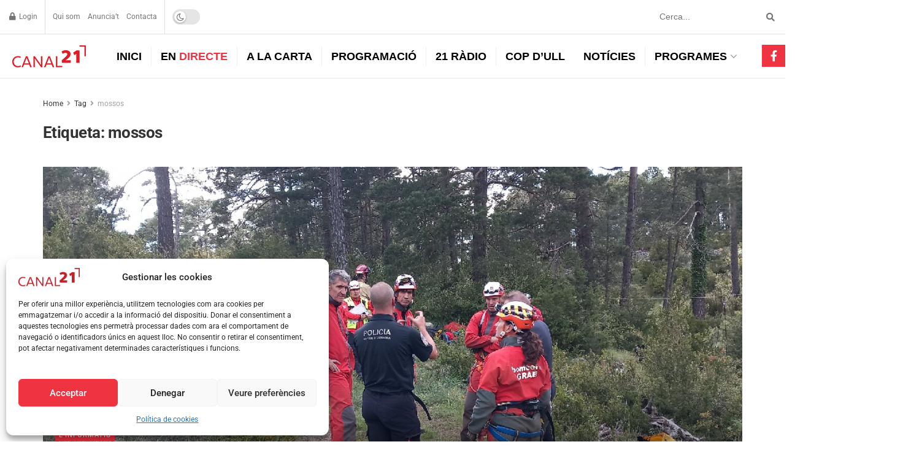

--- FILE ---
content_type: text/html; charset=utf-8
request_url: https://www.google.com/recaptcha/api2/anchor?ar=1&k=6Lfv9-gpAAAAABUsZ_EWMN6EY9tixVDiaqpB_imq&co=aHR0cHM6Ly93d3cuY2FuYWwyMWVicmUuY29tOjQ0Mw..&hl=en&v=PoyoqOPhxBO7pBk68S4YbpHZ&size=normal&anchor-ms=20000&execute-ms=30000&cb=7q2k3hp0skod
body_size: 49608
content:
<!DOCTYPE HTML><html dir="ltr" lang="en"><head><meta http-equiv="Content-Type" content="text/html; charset=UTF-8">
<meta http-equiv="X-UA-Compatible" content="IE=edge">
<title>reCAPTCHA</title>
<style type="text/css">
/* cyrillic-ext */
@font-face {
  font-family: 'Roboto';
  font-style: normal;
  font-weight: 400;
  font-stretch: 100%;
  src: url(//fonts.gstatic.com/s/roboto/v48/KFO7CnqEu92Fr1ME7kSn66aGLdTylUAMa3GUBHMdazTgWw.woff2) format('woff2');
  unicode-range: U+0460-052F, U+1C80-1C8A, U+20B4, U+2DE0-2DFF, U+A640-A69F, U+FE2E-FE2F;
}
/* cyrillic */
@font-face {
  font-family: 'Roboto';
  font-style: normal;
  font-weight: 400;
  font-stretch: 100%;
  src: url(//fonts.gstatic.com/s/roboto/v48/KFO7CnqEu92Fr1ME7kSn66aGLdTylUAMa3iUBHMdazTgWw.woff2) format('woff2');
  unicode-range: U+0301, U+0400-045F, U+0490-0491, U+04B0-04B1, U+2116;
}
/* greek-ext */
@font-face {
  font-family: 'Roboto';
  font-style: normal;
  font-weight: 400;
  font-stretch: 100%;
  src: url(//fonts.gstatic.com/s/roboto/v48/KFO7CnqEu92Fr1ME7kSn66aGLdTylUAMa3CUBHMdazTgWw.woff2) format('woff2');
  unicode-range: U+1F00-1FFF;
}
/* greek */
@font-face {
  font-family: 'Roboto';
  font-style: normal;
  font-weight: 400;
  font-stretch: 100%;
  src: url(//fonts.gstatic.com/s/roboto/v48/KFO7CnqEu92Fr1ME7kSn66aGLdTylUAMa3-UBHMdazTgWw.woff2) format('woff2');
  unicode-range: U+0370-0377, U+037A-037F, U+0384-038A, U+038C, U+038E-03A1, U+03A3-03FF;
}
/* math */
@font-face {
  font-family: 'Roboto';
  font-style: normal;
  font-weight: 400;
  font-stretch: 100%;
  src: url(//fonts.gstatic.com/s/roboto/v48/KFO7CnqEu92Fr1ME7kSn66aGLdTylUAMawCUBHMdazTgWw.woff2) format('woff2');
  unicode-range: U+0302-0303, U+0305, U+0307-0308, U+0310, U+0312, U+0315, U+031A, U+0326-0327, U+032C, U+032F-0330, U+0332-0333, U+0338, U+033A, U+0346, U+034D, U+0391-03A1, U+03A3-03A9, U+03B1-03C9, U+03D1, U+03D5-03D6, U+03F0-03F1, U+03F4-03F5, U+2016-2017, U+2034-2038, U+203C, U+2040, U+2043, U+2047, U+2050, U+2057, U+205F, U+2070-2071, U+2074-208E, U+2090-209C, U+20D0-20DC, U+20E1, U+20E5-20EF, U+2100-2112, U+2114-2115, U+2117-2121, U+2123-214F, U+2190, U+2192, U+2194-21AE, U+21B0-21E5, U+21F1-21F2, U+21F4-2211, U+2213-2214, U+2216-22FF, U+2308-230B, U+2310, U+2319, U+231C-2321, U+2336-237A, U+237C, U+2395, U+239B-23B7, U+23D0, U+23DC-23E1, U+2474-2475, U+25AF, U+25B3, U+25B7, U+25BD, U+25C1, U+25CA, U+25CC, U+25FB, U+266D-266F, U+27C0-27FF, U+2900-2AFF, U+2B0E-2B11, U+2B30-2B4C, U+2BFE, U+3030, U+FF5B, U+FF5D, U+1D400-1D7FF, U+1EE00-1EEFF;
}
/* symbols */
@font-face {
  font-family: 'Roboto';
  font-style: normal;
  font-weight: 400;
  font-stretch: 100%;
  src: url(//fonts.gstatic.com/s/roboto/v48/KFO7CnqEu92Fr1ME7kSn66aGLdTylUAMaxKUBHMdazTgWw.woff2) format('woff2');
  unicode-range: U+0001-000C, U+000E-001F, U+007F-009F, U+20DD-20E0, U+20E2-20E4, U+2150-218F, U+2190, U+2192, U+2194-2199, U+21AF, U+21E6-21F0, U+21F3, U+2218-2219, U+2299, U+22C4-22C6, U+2300-243F, U+2440-244A, U+2460-24FF, U+25A0-27BF, U+2800-28FF, U+2921-2922, U+2981, U+29BF, U+29EB, U+2B00-2BFF, U+4DC0-4DFF, U+FFF9-FFFB, U+10140-1018E, U+10190-1019C, U+101A0, U+101D0-101FD, U+102E0-102FB, U+10E60-10E7E, U+1D2C0-1D2D3, U+1D2E0-1D37F, U+1F000-1F0FF, U+1F100-1F1AD, U+1F1E6-1F1FF, U+1F30D-1F30F, U+1F315, U+1F31C, U+1F31E, U+1F320-1F32C, U+1F336, U+1F378, U+1F37D, U+1F382, U+1F393-1F39F, U+1F3A7-1F3A8, U+1F3AC-1F3AF, U+1F3C2, U+1F3C4-1F3C6, U+1F3CA-1F3CE, U+1F3D4-1F3E0, U+1F3ED, U+1F3F1-1F3F3, U+1F3F5-1F3F7, U+1F408, U+1F415, U+1F41F, U+1F426, U+1F43F, U+1F441-1F442, U+1F444, U+1F446-1F449, U+1F44C-1F44E, U+1F453, U+1F46A, U+1F47D, U+1F4A3, U+1F4B0, U+1F4B3, U+1F4B9, U+1F4BB, U+1F4BF, U+1F4C8-1F4CB, U+1F4D6, U+1F4DA, U+1F4DF, U+1F4E3-1F4E6, U+1F4EA-1F4ED, U+1F4F7, U+1F4F9-1F4FB, U+1F4FD-1F4FE, U+1F503, U+1F507-1F50B, U+1F50D, U+1F512-1F513, U+1F53E-1F54A, U+1F54F-1F5FA, U+1F610, U+1F650-1F67F, U+1F687, U+1F68D, U+1F691, U+1F694, U+1F698, U+1F6AD, U+1F6B2, U+1F6B9-1F6BA, U+1F6BC, U+1F6C6-1F6CF, U+1F6D3-1F6D7, U+1F6E0-1F6EA, U+1F6F0-1F6F3, U+1F6F7-1F6FC, U+1F700-1F7FF, U+1F800-1F80B, U+1F810-1F847, U+1F850-1F859, U+1F860-1F887, U+1F890-1F8AD, U+1F8B0-1F8BB, U+1F8C0-1F8C1, U+1F900-1F90B, U+1F93B, U+1F946, U+1F984, U+1F996, U+1F9E9, U+1FA00-1FA6F, U+1FA70-1FA7C, U+1FA80-1FA89, U+1FA8F-1FAC6, U+1FACE-1FADC, U+1FADF-1FAE9, U+1FAF0-1FAF8, U+1FB00-1FBFF;
}
/* vietnamese */
@font-face {
  font-family: 'Roboto';
  font-style: normal;
  font-weight: 400;
  font-stretch: 100%;
  src: url(//fonts.gstatic.com/s/roboto/v48/KFO7CnqEu92Fr1ME7kSn66aGLdTylUAMa3OUBHMdazTgWw.woff2) format('woff2');
  unicode-range: U+0102-0103, U+0110-0111, U+0128-0129, U+0168-0169, U+01A0-01A1, U+01AF-01B0, U+0300-0301, U+0303-0304, U+0308-0309, U+0323, U+0329, U+1EA0-1EF9, U+20AB;
}
/* latin-ext */
@font-face {
  font-family: 'Roboto';
  font-style: normal;
  font-weight: 400;
  font-stretch: 100%;
  src: url(//fonts.gstatic.com/s/roboto/v48/KFO7CnqEu92Fr1ME7kSn66aGLdTylUAMa3KUBHMdazTgWw.woff2) format('woff2');
  unicode-range: U+0100-02BA, U+02BD-02C5, U+02C7-02CC, U+02CE-02D7, U+02DD-02FF, U+0304, U+0308, U+0329, U+1D00-1DBF, U+1E00-1E9F, U+1EF2-1EFF, U+2020, U+20A0-20AB, U+20AD-20C0, U+2113, U+2C60-2C7F, U+A720-A7FF;
}
/* latin */
@font-face {
  font-family: 'Roboto';
  font-style: normal;
  font-weight: 400;
  font-stretch: 100%;
  src: url(//fonts.gstatic.com/s/roboto/v48/KFO7CnqEu92Fr1ME7kSn66aGLdTylUAMa3yUBHMdazQ.woff2) format('woff2');
  unicode-range: U+0000-00FF, U+0131, U+0152-0153, U+02BB-02BC, U+02C6, U+02DA, U+02DC, U+0304, U+0308, U+0329, U+2000-206F, U+20AC, U+2122, U+2191, U+2193, U+2212, U+2215, U+FEFF, U+FFFD;
}
/* cyrillic-ext */
@font-face {
  font-family: 'Roboto';
  font-style: normal;
  font-weight: 500;
  font-stretch: 100%;
  src: url(//fonts.gstatic.com/s/roboto/v48/KFO7CnqEu92Fr1ME7kSn66aGLdTylUAMa3GUBHMdazTgWw.woff2) format('woff2');
  unicode-range: U+0460-052F, U+1C80-1C8A, U+20B4, U+2DE0-2DFF, U+A640-A69F, U+FE2E-FE2F;
}
/* cyrillic */
@font-face {
  font-family: 'Roboto';
  font-style: normal;
  font-weight: 500;
  font-stretch: 100%;
  src: url(//fonts.gstatic.com/s/roboto/v48/KFO7CnqEu92Fr1ME7kSn66aGLdTylUAMa3iUBHMdazTgWw.woff2) format('woff2');
  unicode-range: U+0301, U+0400-045F, U+0490-0491, U+04B0-04B1, U+2116;
}
/* greek-ext */
@font-face {
  font-family: 'Roboto';
  font-style: normal;
  font-weight: 500;
  font-stretch: 100%;
  src: url(//fonts.gstatic.com/s/roboto/v48/KFO7CnqEu92Fr1ME7kSn66aGLdTylUAMa3CUBHMdazTgWw.woff2) format('woff2');
  unicode-range: U+1F00-1FFF;
}
/* greek */
@font-face {
  font-family: 'Roboto';
  font-style: normal;
  font-weight: 500;
  font-stretch: 100%;
  src: url(//fonts.gstatic.com/s/roboto/v48/KFO7CnqEu92Fr1ME7kSn66aGLdTylUAMa3-UBHMdazTgWw.woff2) format('woff2');
  unicode-range: U+0370-0377, U+037A-037F, U+0384-038A, U+038C, U+038E-03A1, U+03A3-03FF;
}
/* math */
@font-face {
  font-family: 'Roboto';
  font-style: normal;
  font-weight: 500;
  font-stretch: 100%;
  src: url(//fonts.gstatic.com/s/roboto/v48/KFO7CnqEu92Fr1ME7kSn66aGLdTylUAMawCUBHMdazTgWw.woff2) format('woff2');
  unicode-range: U+0302-0303, U+0305, U+0307-0308, U+0310, U+0312, U+0315, U+031A, U+0326-0327, U+032C, U+032F-0330, U+0332-0333, U+0338, U+033A, U+0346, U+034D, U+0391-03A1, U+03A3-03A9, U+03B1-03C9, U+03D1, U+03D5-03D6, U+03F0-03F1, U+03F4-03F5, U+2016-2017, U+2034-2038, U+203C, U+2040, U+2043, U+2047, U+2050, U+2057, U+205F, U+2070-2071, U+2074-208E, U+2090-209C, U+20D0-20DC, U+20E1, U+20E5-20EF, U+2100-2112, U+2114-2115, U+2117-2121, U+2123-214F, U+2190, U+2192, U+2194-21AE, U+21B0-21E5, U+21F1-21F2, U+21F4-2211, U+2213-2214, U+2216-22FF, U+2308-230B, U+2310, U+2319, U+231C-2321, U+2336-237A, U+237C, U+2395, U+239B-23B7, U+23D0, U+23DC-23E1, U+2474-2475, U+25AF, U+25B3, U+25B7, U+25BD, U+25C1, U+25CA, U+25CC, U+25FB, U+266D-266F, U+27C0-27FF, U+2900-2AFF, U+2B0E-2B11, U+2B30-2B4C, U+2BFE, U+3030, U+FF5B, U+FF5D, U+1D400-1D7FF, U+1EE00-1EEFF;
}
/* symbols */
@font-face {
  font-family: 'Roboto';
  font-style: normal;
  font-weight: 500;
  font-stretch: 100%;
  src: url(//fonts.gstatic.com/s/roboto/v48/KFO7CnqEu92Fr1ME7kSn66aGLdTylUAMaxKUBHMdazTgWw.woff2) format('woff2');
  unicode-range: U+0001-000C, U+000E-001F, U+007F-009F, U+20DD-20E0, U+20E2-20E4, U+2150-218F, U+2190, U+2192, U+2194-2199, U+21AF, U+21E6-21F0, U+21F3, U+2218-2219, U+2299, U+22C4-22C6, U+2300-243F, U+2440-244A, U+2460-24FF, U+25A0-27BF, U+2800-28FF, U+2921-2922, U+2981, U+29BF, U+29EB, U+2B00-2BFF, U+4DC0-4DFF, U+FFF9-FFFB, U+10140-1018E, U+10190-1019C, U+101A0, U+101D0-101FD, U+102E0-102FB, U+10E60-10E7E, U+1D2C0-1D2D3, U+1D2E0-1D37F, U+1F000-1F0FF, U+1F100-1F1AD, U+1F1E6-1F1FF, U+1F30D-1F30F, U+1F315, U+1F31C, U+1F31E, U+1F320-1F32C, U+1F336, U+1F378, U+1F37D, U+1F382, U+1F393-1F39F, U+1F3A7-1F3A8, U+1F3AC-1F3AF, U+1F3C2, U+1F3C4-1F3C6, U+1F3CA-1F3CE, U+1F3D4-1F3E0, U+1F3ED, U+1F3F1-1F3F3, U+1F3F5-1F3F7, U+1F408, U+1F415, U+1F41F, U+1F426, U+1F43F, U+1F441-1F442, U+1F444, U+1F446-1F449, U+1F44C-1F44E, U+1F453, U+1F46A, U+1F47D, U+1F4A3, U+1F4B0, U+1F4B3, U+1F4B9, U+1F4BB, U+1F4BF, U+1F4C8-1F4CB, U+1F4D6, U+1F4DA, U+1F4DF, U+1F4E3-1F4E6, U+1F4EA-1F4ED, U+1F4F7, U+1F4F9-1F4FB, U+1F4FD-1F4FE, U+1F503, U+1F507-1F50B, U+1F50D, U+1F512-1F513, U+1F53E-1F54A, U+1F54F-1F5FA, U+1F610, U+1F650-1F67F, U+1F687, U+1F68D, U+1F691, U+1F694, U+1F698, U+1F6AD, U+1F6B2, U+1F6B9-1F6BA, U+1F6BC, U+1F6C6-1F6CF, U+1F6D3-1F6D7, U+1F6E0-1F6EA, U+1F6F0-1F6F3, U+1F6F7-1F6FC, U+1F700-1F7FF, U+1F800-1F80B, U+1F810-1F847, U+1F850-1F859, U+1F860-1F887, U+1F890-1F8AD, U+1F8B0-1F8BB, U+1F8C0-1F8C1, U+1F900-1F90B, U+1F93B, U+1F946, U+1F984, U+1F996, U+1F9E9, U+1FA00-1FA6F, U+1FA70-1FA7C, U+1FA80-1FA89, U+1FA8F-1FAC6, U+1FACE-1FADC, U+1FADF-1FAE9, U+1FAF0-1FAF8, U+1FB00-1FBFF;
}
/* vietnamese */
@font-face {
  font-family: 'Roboto';
  font-style: normal;
  font-weight: 500;
  font-stretch: 100%;
  src: url(//fonts.gstatic.com/s/roboto/v48/KFO7CnqEu92Fr1ME7kSn66aGLdTylUAMa3OUBHMdazTgWw.woff2) format('woff2');
  unicode-range: U+0102-0103, U+0110-0111, U+0128-0129, U+0168-0169, U+01A0-01A1, U+01AF-01B0, U+0300-0301, U+0303-0304, U+0308-0309, U+0323, U+0329, U+1EA0-1EF9, U+20AB;
}
/* latin-ext */
@font-face {
  font-family: 'Roboto';
  font-style: normal;
  font-weight: 500;
  font-stretch: 100%;
  src: url(//fonts.gstatic.com/s/roboto/v48/KFO7CnqEu92Fr1ME7kSn66aGLdTylUAMa3KUBHMdazTgWw.woff2) format('woff2');
  unicode-range: U+0100-02BA, U+02BD-02C5, U+02C7-02CC, U+02CE-02D7, U+02DD-02FF, U+0304, U+0308, U+0329, U+1D00-1DBF, U+1E00-1E9F, U+1EF2-1EFF, U+2020, U+20A0-20AB, U+20AD-20C0, U+2113, U+2C60-2C7F, U+A720-A7FF;
}
/* latin */
@font-face {
  font-family: 'Roboto';
  font-style: normal;
  font-weight: 500;
  font-stretch: 100%;
  src: url(//fonts.gstatic.com/s/roboto/v48/KFO7CnqEu92Fr1ME7kSn66aGLdTylUAMa3yUBHMdazQ.woff2) format('woff2');
  unicode-range: U+0000-00FF, U+0131, U+0152-0153, U+02BB-02BC, U+02C6, U+02DA, U+02DC, U+0304, U+0308, U+0329, U+2000-206F, U+20AC, U+2122, U+2191, U+2193, U+2212, U+2215, U+FEFF, U+FFFD;
}
/* cyrillic-ext */
@font-face {
  font-family: 'Roboto';
  font-style: normal;
  font-weight: 900;
  font-stretch: 100%;
  src: url(//fonts.gstatic.com/s/roboto/v48/KFO7CnqEu92Fr1ME7kSn66aGLdTylUAMa3GUBHMdazTgWw.woff2) format('woff2');
  unicode-range: U+0460-052F, U+1C80-1C8A, U+20B4, U+2DE0-2DFF, U+A640-A69F, U+FE2E-FE2F;
}
/* cyrillic */
@font-face {
  font-family: 'Roboto';
  font-style: normal;
  font-weight: 900;
  font-stretch: 100%;
  src: url(//fonts.gstatic.com/s/roboto/v48/KFO7CnqEu92Fr1ME7kSn66aGLdTylUAMa3iUBHMdazTgWw.woff2) format('woff2');
  unicode-range: U+0301, U+0400-045F, U+0490-0491, U+04B0-04B1, U+2116;
}
/* greek-ext */
@font-face {
  font-family: 'Roboto';
  font-style: normal;
  font-weight: 900;
  font-stretch: 100%;
  src: url(//fonts.gstatic.com/s/roboto/v48/KFO7CnqEu92Fr1ME7kSn66aGLdTylUAMa3CUBHMdazTgWw.woff2) format('woff2');
  unicode-range: U+1F00-1FFF;
}
/* greek */
@font-face {
  font-family: 'Roboto';
  font-style: normal;
  font-weight: 900;
  font-stretch: 100%;
  src: url(//fonts.gstatic.com/s/roboto/v48/KFO7CnqEu92Fr1ME7kSn66aGLdTylUAMa3-UBHMdazTgWw.woff2) format('woff2');
  unicode-range: U+0370-0377, U+037A-037F, U+0384-038A, U+038C, U+038E-03A1, U+03A3-03FF;
}
/* math */
@font-face {
  font-family: 'Roboto';
  font-style: normal;
  font-weight: 900;
  font-stretch: 100%;
  src: url(//fonts.gstatic.com/s/roboto/v48/KFO7CnqEu92Fr1ME7kSn66aGLdTylUAMawCUBHMdazTgWw.woff2) format('woff2');
  unicode-range: U+0302-0303, U+0305, U+0307-0308, U+0310, U+0312, U+0315, U+031A, U+0326-0327, U+032C, U+032F-0330, U+0332-0333, U+0338, U+033A, U+0346, U+034D, U+0391-03A1, U+03A3-03A9, U+03B1-03C9, U+03D1, U+03D5-03D6, U+03F0-03F1, U+03F4-03F5, U+2016-2017, U+2034-2038, U+203C, U+2040, U+2043, U+2047, U+2050, U+2057, U+205F, U+2070-2071, U+2074-208E, U+2090-209C, U+20D0-20DC, U+20E1, U+20E5-20EF, U+2100-2112, U+2114-2115, U+2117-2121, U+2123-214F, U+2190, U+2192, U+2194-21AE, U+21B0-21E5, U+21F1-21F2, U+21F4-2211, U+2213-2214, U+2216-22FF, U+2308-230B, U+2310, U+2319, U+231C-2321, U+2336-237A, U+237C, U+2395, U+239B-23B7, U+23D0, U+23DC-23E1, U+2474-2475, U+25AF, U+25B3, U+25B7, U+25BD, U+25C1, U+25CA, U+25CC, U+25FB, U+266D-266F, U+27C0-27FF, U+2900-2AFF, U+2B0E-2B11, U+2B30-2B4C, U+2BFE, U+3030, U+FF5B, U+FF5D, U+1D400-1D7FF, U+1EE00-1EEFF;
}
/* symbols */
@font-face {
  font-family: 'Roboto';
  font-style: normal;
  font-weight: 900;
  font-stretch: 100%;
  src: url(//fonts.gstatic.com/s/roboto/v48/KFO7CnqEu92Fr1ME7kSn66aGLdTylUAMaxKUBHMdazTgWw.woff2) format('woff2');
  unicode-range: U+0001-000C, U+000E-001F, U+007F-009F, U+20DD-20E0, U+20E2-20E4, U+2150-218F, U+2190, U+2192, U+2194-2199, U+21AF, U+21E6-21F0, U+21F3, U+2218-2219, U+2299, U+22C4-22C6, U+2300-243F, U+2440-244A, U+2460-24FF, U+25A0-27BF, U+2800-28FF, U+2921-2922, U+2981, U+29BF, U+29EB, U+2B00-2BFF, U+4DC0-4DFF, U+FFF9-FFFB, U+10140-1018E, U+10190-1019C, U+101A0, U+101D0-101FD, U+102E0-102FB, U+10E60-10E7E, U+1D2C0-1D2D3, U+1D2E0-1D37F, U+1F000-1F0FF, U+1F100-1F1AD, U+1F1E6-1F1FF, U+1F30D-1F30F, U+1F315, U+1F31C, U+1F31E, U+1F320-1F32C, U+1F336, U+1F378, U+1F37D, U+1F382, U+1F393-1F39F, U+1F3A7-1F3A8, U+1F3AC-1F3AF, U+1F3C2, U+1F3C4-1F3C6, U+1F3CA-1F3CE, U+1F3D4-1F3E0, U+1F3ED, U+1F3F1-1F3F3, U+1F3F5-1F3F7, U+1F408, U+1F415, U+1F41F, U+1F426, U+1F43F, U+1F441-1F442, U+1F444, U+1F446-1F449, U+1F44C-1F44E, U+1F453, U+1F46A, U+1F47D, U+1F4A3, U+1F4B0, U+1F4B3, U+1F4B9, U+1F4BB, U+1F4BF, U+1F4C8-1F4CB, U+1F4D6, U+1F4DA, U+1F4DF, U+1F4E3-1F4E6, U+1F4EA-1F4ED, U+1F4F7, U+1F4F9-1F4FB, U+1F4FD-1F4FE, U+1F503, U+1F507-1F50B, U+1F50D, U+1F512-1F513, U+1F53E-1F54A, U+1F54F-1F5FA, U+1F610, U+1F650-1F67F, U+1F687, U+1F68D, U+1F691, U+1F694, U+1F698, U+1F6AD, U+1F6B2, U+1F6B9-1F6BA, U+1F6BC, U+1F6C6-1F6CF, U+1F6D3-1F6D7, U+1F6E0-1F6EA, U+1F6F0-1F6F3, U+1F6F7-1F6FC, U+1F700-1F7FF, U+1F800-1F80B, U+1F810-1F847, U+1F850-1F859, U+1F860-1F887, U+1F890-1F8AD, U+1F8B0-1F8BB, U+1F8C0-1F8C1, U+1F900-1F90B, U+1F93B, U+1F946, U+1F984, U+1F996, U+1F9E9, U+1FA00-1FA6F, U+1FA70-1FA7C, U+1FA80-1FA89, U+1FA8F-1FAC6, U+1FACE-1FADC, U+1FADF-1FAE9, U+1FAF0-1FAF8, U+1FB00-1FBFF;
}
/* vietnamese */
@font-face {
  font-family: 'Roboto';
  font-style: normal;
  font-weight: 900;
  font-stretch: 100%;
  src: url(//fonts.gstatic.com/s/roboto/v48/KFO7CnqEu92Fr1ME7kSn66aGLdTylUAMa3OUBHMdazTgWw.woff2) format('woff2');
  unicode-range: U+0102-0103, U+0110-0111, U+0128-0129, U+0168-0169, U+01A0-01A1, U+01AF-01B0, U+0300-0301, U+0303-0304, U+0308-0309, U+0323, U+0329, U+1EA0-1EF9, U+20AB;
}
/* latin-ext */
@font-face {
  font-family: 'Roboto';
  font-style: normal;
  font-weight: 900;
  font-stretch: 100%;
  src: url(//fonts.gstatic.com/s/roboto/v48/KFO7CnqEu92Fr1ME7kSn66aGLdTylUAMa3KUBHMdazTgWw.woff2) format('woff2');
  unicode-range: U+0100-02BA, U+02BD-02C5, U+02C7-02CC, U+02CE-02D7, U+02DD-02FF, U+0304, U+0308, U+0329, U+1D00-1DBF, U+1E00-1E9F, U+1EF2-1EFF, U+2020, U+20A0-20AB, U+20AD-20C0, U+2113, U+2C60-2C7F, U+A720-A7FF;
}
/* latin */
@font-face {
  font-family: 'Roboto';
  font-style: normal;
  font-weight: 900;
  font-stretch: 100%;
  src: url(//fonts.gstatic.com/s/roboto/v48/KFO7CnqEu92Fr1ME7kSn66aGLdTylUAMa3yUBHMdazQ.woff2) format('woff2');
  unicode-range: U+0000-00FF, U+0131, U+0152-0153, U+02BB-02BC, U+02C6, U+02DA, U+02DC, U+0304, U+0308, U+0329, U+2000-206F, U+20AC, U+2122, U+2191, U+2193, U+2212, U+2215, U+FEFF, U+FFFD;
}

</style>
<link rel="stylesheet" type="text/css" href="https://www.gstatic.com/recaptcha/releases/PoyoqOPhxBO7pBk68S4YbpHZ/styles__ltr.css">
<script nonce="dI8rqzZlG_5Qi6_8kSmr3A" type="text/javascript">window['__recaptcha_api'] = 'https://www.google.com/recaptcha/api2/';</script>
<script type="text/javascript" src="https://www.gstatic.com/recaptcha/releases/PoyoqOPhxBO7pBk68S4YbpHZ/recaptcha__en.js" nonce="dI8rqzZlG_5Qi6_8kSmr3A">
      
    </script></head>
<body><div id="rc-anchor-alert" class="rc-anchor-alert"></div>
<input type="hidden" id="recaptcha-token" value="[base64]">
<script type="text/javascript" nonce="dI8rqzZlG_5Qi6_8kSmr3A">
      recaptcha.anchor.Main.init("[\x22ainput\x22,[\x22bgdata\x22,\x22\x22,\[base64]/[base64]/[base64]/[base64]/[base64]/[base64]/KGcoTywyNTMsTy5PKSxVRyhPLEMpKTpnKE8sMjUzLEMpLE8pKSxsKSksTykpfSxieT1mdW5jdGlvbihDLE8sdSxsKXtmb3IobD0odT1SKEMpLDApO08+MDtPLS0pbD1sPDw4fFooQyk7ZyhDLHUsbCl9LFVHPWZ1bmN0aW9uKEMsTyl7Qy5pLmxlbmd0aD4xMDQ/[base64]/[base64]/[base64]/[base64]/[base64]/[base64]/[base64]\\u003d\x22,\[base64]\\u003d\x22,\x22wrFgw5VJw6YOw4o8bA3CihnCo0EGw5TCoApCC8Omwqsgwp5bGMKbw6zCo8OYPsK9wpTDgg3CmhrCpjbDlsK3ESUuwqxxWXIPwoTDonouIhvCk8KmK8KXNXzDhsOER8OAeMKmQ1DDliXCrMOMd0smRcOAc8KRwozDoX/Ds2Q3wqrDhMOkV8Ohw53CvknDicODw4DDlMKALsOBwqvDoRR0w7pyI8KSw7PDmXdfc23DiA1dw6/CjsKGbMO1w5zDo8KQCMK0w7VxTMOhU8KAIcK7KWwgwplDwrF+woRfwrPDhmRvwrZRQWjChEwzwr7DoMOUGSIPf3FXcyLDhMOHwrPDoj5Jw6kgHx5ZAnBfwok9W3koIU0vCk/ChBN5w6nDpyLCjcKrw53Cn2x7LnESwpDDiEfCpMOrw6Z4w5Zdw7XDmcKawoMvXSjCh8K3wr81woRnwp7Cs8KGw4rDp39XewBaw6xVHlohVBTDj8KuwrtUW3dGTFk/wq3CsV7Dt2zDoArCuC/DkMKnXjoDw4vDug1Qw5XCi8OIMyXDm8OHSMKLwpJne8KIw7RFPSTDsH7DrlbDlEpVwrNhw7cpT8Kxw6kgwqpBIiJyw7XCpgnDgkU/[base64]/w5YYX1fDuVPCm8K7wrHDkmYgKCjDscOAwro9w4XCrcO9w6jDq3HCiAs9F1c8D8OPwqRraMO5w53ClsKIXMKxDcKowo4jwp/DgVDCkcK3eFUFGAbDlcKHF8OIwpTDl8KSZDTCnQXDsX9sw7LChsODw5wXwrPCr37Dq3LDrh9ZR3YmE8KeW8OfVsOnw4IkwrEJERrDrGcOw4dvB2PDmsO9wpR1bMK3wockY1tGwq9/w4Y6csOsfRjDuH8sfMOsBBAZTsKwwqgcw7nDqMOCWwzDsRzDkSvChcO5MwnChMOuw6vDs0XCnsOjwrzDsQtYw47CvMOmMSViwqI8w60rHR/DjVxLMcO9woJ8wp/DshV1woNWQ8ORQMKnwrjCkcKRwo/Cg2sswqZ7wrvCgMOKwozDrW7DucO2CMKlwpjCoTJCA00iHgLCs8K1wolIw5BEwqEDIsKdLMKgwojDuAXCtwYRw7xlFX/DqcK2woFceGd3PcKFwrcsZ8OXRnV9w7A7wpNhCwHClMORw4/ClcOOKQx/w67DkcKOwrDDmxLDnFvDi2/CscO3w45Ew6wdw6/[base64]/MWVJwqJHwpJ+NMOOAWDDmToWJMOBwrnDv8Kcw6EeKizDtcO3YWhLBcKIwrTCjMKZwpvCkMO4wojDjMO3w5fCsHxPMsKSwrk7RxI9w7jCkQ7DhsOhw7vDl8OJbcO6woTCnMKzwr3CowI1wqF3WsOfwoVTwoBmwoHDkcORGm/CvwrCoxZ9wrIyO8OzwrjDmcK4WMOLw7bCgMKkwqEeIR3DuMKKwqPCgMOlf3fDjXVIwqLDvgYzw5PCrV/[base64]/DvcK8w61sw5bDkMOgw4hEwpl8wojCpiACTcKRe29qwqjDoMOxwrdvw7Jtw4zDlRY2b8KIOsO7MWIOA2tEJ1EweBvCoEfDizzCl8K8wo8HwqfDusOUclU1XQtGwplYAsO4wpHDgcKnwqNVIcOXw7A+esOvwow6bsKkNEfChcK3Lx/CusOqBFoqD8ODwqBpdgFQFGXCjcOAXFcWChTChlMcw4XCrwd/[base64]/DqMKZw4bDnTERwqzCrxM0woTDj8KMQcKPw4nDo8Kkf2rDg8K/VsKrDMKNw5dzCcKoZmbDhcOeDhrDr8Khwq7CnMO2BsK+w4rDp1HCg8OhcMK+w6YlBzLChsKSEMK9w7JZwp5kw7IHCcK1TVxpwrtzw7ckAMKgw7jDo0MoWsOYbgZJwr3Dr8OswqQzw40Rw5kZwrHDg8KwScOTMsOzwoJnwo/CtFTCpcOZKF57ZsOxNcKVdGl4fk/CoMOofsKMw6oLOcK2wphMwrB6wplCScKhwo/CvMOawogDEMKbSsOKQyzDmsKbwrXDlMKywq/CgllnPsKRwpfCmlUHw6DDj8OBKcOgw47Cp8OjY1hyw77ClhMBwoLCjsKYR1s9ecOGZRzDlMOPwpHDvyFUHsKFJ0DDlcKFcxkWSMOQd0lmw4jCn0kkw7RHMHvDvcKkwojDlsOnw57DlcOIXsOuw6PCj8K8QsO1w7/DhcK9wpfDhHAtE8O7wqXDhMONw6oCHxYWRsOpw6/DrEJvw5Z3w5bDpmtSwofDpU7Cs8KJw4DDi8OgwrLCmcKnfcOlHsKFdcOqw4N5wptEw61yw57Ct8OTw6U/U8KQb1HCojrCmBPDnMKNwrnCjFPChsKDXhlJKwnCkz/DqMOyLcKFbVbCk8KFL1kAd8OWfXjCq8K0DsODw7djS3kRw53DkMKvwpvDlgYpw4DDisK6KsKzA8OsQirDv21rRyvDjnPCtg/[base64]/CjThaLMO2w63CkQJVwrfChMO5Fyhdw6xUwofCv8KKwrciIcKLwpY5wrjDicOyNMKCF8Odw7s/IyDChcOYw583IzjDjEnCtHoLw4DCvBUpw4vCusK3asKADSVCwrzDisKFGmPDncKNCmPCkWvDrT3DqT4gbcORBsOBV8OVw5A7w7ASwr3CncKewq7CvD/Cv8OWwqILw73DmlnDv3gRLTF5BmfChsKlwoFfW8OVwqMKwoxSwrxYecKbw5HDgcOyahEoK8OwwrACw6HCgRcfO8ONTDzChsO1O8OxZ8KHw5Znw7ZgZMO0PMK/HMOrw4DCksKuw5HCo8O5KSvDk8OtwpU6wpnDqlZEw6RDwrXDojxewqvCp0JXwpnDvcK1ESsmXMKNw7tqOX3Ct1DDgsKrwpQRwrzCplHDgMK7w74vJA83woFYw6DCjcKXB8KVwq/DqcKkw7chw5vChMO4wps/AcKYwpAGw6bCogVVMwQXw5DDkkh9w7PCiMKZdMOwwohYJMOfa8Oswrg5wrvDpMOEwpHDllrDpSfDtSfDpjDDhsO1X2zCrMKbw5NqOGLDjg/DnjnDqzDCkAsFwqbDpcKkBnRFwqoGw7/CksOUwo0aUMKod8KPwpkew4VHBcKywrrCg8Ocw6ZvQMOUehLCtBHDjMOGYU3CnhB7AcOJwqclw4/[base64]/DuzZZLsOLw73DusKGanjDssOocBUZwowDdsOywoHDoMOww6x7Kk8yw59fVcK0XDXDu8KTwq8Xw4nDnsONFcKmHsOHR8OQHMKXw7LDocK/woLDsS3ChsOrdMOTwp4CCHLDmy7CvsOkw7bCjcKBw4XCrUjCgMOyw7FycMOgUcKNCSUhw5FPwocoTEBuDsO/[base64]/[base64]/DosKIw4fCvcK3clp+M8O1ecOlwrR6woUBDl8UDDZuwpDCiFvCp8KNIxTCjXfClEsuZFvDuyQ9VMOBesKAOj7CrA7Ds8O7w7pzwqJQHB7Co8Ouw69CJyfCv1fDpSlgKsOIwobDkCpnw5HCv8OiAkUPw73CusOWcXPChzE4w6cBZsK8KMKew4/DgE7DssKowpfCu8KUwpRJWsOfwr3CnREQw6fDg8OKcjDDgAU2HX3CiV/Dr8Oaw65kMAjDrEXDnsO4wrIIwq7DkkTDjQIfwrfCiy7Dn8OmAFgqNmDCnx/Dv8OCwqTCscKdYnHDr1XClcOhbcOCw7/CmDhiw64UHsKuThF+V8Ouw5Atw7DDiXFHOcKgKC9+wp/DnsKjw5zDtcKEw53CgcKsw6wkPMK6wo1vwprCpsKMFGcUw5jDmMK/[base64]/w4BvKsKDwoDCr8KMYMOgw43DjsOUHDEUw4rDmcOVLsKJcMKVwo4Vb8OJG8KWw5tidMKaRh51woLCosOpIR1WB8KBwqTDtAxQfT7CqsO9AMOAYEwKH07DqsKyCRFrTG8zAsKeZH3DgcK/[base64]/w6LDryxSwp7DuyXDlMKiecKowofDkAw9w4t5PsOdw4hOG3rCqVJBM8OJwpXDhcO3w5LCrSFNwqgiFRLDmwHCuUjCg8KRPg0PwqPDmsOiw5fCu8KowrvDi8K2CUnCgMOQw73DvF5WwovCg0XCjMO3WcK6w6fCh8KHejDDgkzChcK/[base64]/MRrDqsOXwqvCozMESsO8w73Cgz0UJVXDoC7DpVEgw5VHCsKHw7HCr8KWHQYMw5LDsD3CgixSwqkNw6TCiE0WeDkcwr/CtMK4JsKkAj/CgXrDm8KkwrrDmGVERcKQY3XDqibCqsOwwoI/YGzCkcKdSUc1Kw3ChMOGwoZ5wpHDrcOjw7HDrsKtwp3CnHDCq2kCXH9LwrTCjcOHJwvCmcOkwoVrwrPDvsOlwq/DkcOcw7rCu8O6wpjCgMKrGMOcQcKewr7CpnNaw57CmSEwV8OfJg85H8OUw49Swphow5rDvcOVGUdhw7UOYsOWwr5+w7nCsi3CrWzCsHcSwqzCqn5xw48BDWXCsw3DtcOcDMOcZx5/esOBZcONblTDoE7DusOUeDrCrsOewrbCqX4RcMK4NsOrw4QFJMOSw5PCoUsTw4PCu8OOMhPDnhLCncKBwo/CjTDDqht/[base64]/ChX/CiXDCmBXCjsKEOcOOw655AsOGeFMBa8KUwqjDrMOdwrM1cCDChMKxw7XCsVnClEDDiVk7ZMOIdsOYwqjCmsKXwprDugPDt8KTY8KGBEfDt8K0wqZXZ0jDkAbCrMK1YwUyw64Pw7tLw6t3w6vDv8OSXsOzwqnDksOuW1YVwp4nw5k1XcOJQ1trwogSwp/[base64]/CkMK2ZVnCncKmwpfCrsOvJcOxQsO1FMK0ZDbDn8K8QjY1wo0AbsOMw4xSw5nCrcKHb0tQwqIoHcKtfMKNTGTDj2DCuMKKOsOYT8O3U8KBSSFLw6AowqMPw5REYMOtw6rCrE/DvsOyw4TCncKaw7TCjsOGw4nCu8O+w63DpE5sTFt7cMOkwrpOZVDCoQjDoxTCscK0PcKAw5sCU8KvJMKDcsKMQE9pDcOwIFRqHzjCgGHDlDlzMcOPw5vDs8K0w4Y/C37DoHo6wrLDtDzCmRp9wqPDh8OAMBvDgFPCgsOXBEvDqFXCncOuacORa8O0w73DvsKbw5Edw7DCrcKXVBrCryLCoVrClQlFw5rDhWgtYXMFIcO/Y8Ozw7HDisKFEMOuw4oEEsOYwpTDssKuw7XDsMKQwpjChj/[base64]/w4fCkxrCs8KTwoXCtRJ5wrdPw6rChsKVwq3ClX/Dtyw9w7HChcKmw5IOwrXDqj02wpDCi2tLFsOeNsKtw6tvw7B0w77CicOJNit3w553w6nCg07DkEvDq2XDgUwRw5xgTsKHWkXDvD4CY34hb8KxwrfChj5qw5vDoMOLw5/DsFwEI1cOwrjDiVnDn146HwdEWMKCwogHUcOpw6XDhh4XNsORw6rCkMKsccOIDcOiwq5/QsK3LRUuSMOKw7fCocKBwrIhw7EfQnzClSrDvsKpw5bDkMKiNUB6Ijs/EhbCnhbCgWzDiwpJw5fCk2PCqDbChsKfw5wFw4UfMXtYOcOyw7fDrzcLworCrghYwrrCm2Mlw4MEw7Few7QcwpLCt8OEPMOCwqBdI15nw43DjFDCisKdb3ZJwqzCujRgQMKJJAVjAlBHbcOcwrjCvcOQTcKJwpvDm0DDngLCpyB3w6vCtmbDrR3DvcKUXHIhw6/DhyTDmWbCkMKPUhQVIsKuw759NQ7DjsKEw4/Cn8KyX8Owwpg4QgEkawrCmT/[base64]/DpMKSw4nDsMKyMWXDhAkdwq0/[base64]/w5DDnMOTRFEtQMK8w7Vhw4XCmHs8worDvcOuwr3DhcKEwo7CvsKVL8KmwqwZwrkvwrt4w5nCpzcYw6LCgwDDlFbDiEhRc8OPw45zw7xdUsOaw5PDv8OGYSPChwkWXTrCt8OzDMKxwrTDhzzCsiIfRcKEwqg/[base64]/[base64]/Cqi3CmcOaw4bDksKgBzjCjcKtJCPCoywLccOmwpbDicKEw7w1P0F1a07Cq8KDwroBUsOmEUDDqMK/ZUHCr8Ouw4w8RsKaBsKnc8KYfsKwwqtCw5PCmwMAwoUYw57Dty1uwq/CmF8bwoTDjHdLBsOLwpZfw7zDiAnDjWo5woHCo8Ogw5jCoMKEw4p6GnhaRl/ChktOBsK3PSHCmcKVQHRUacO+w7oUF3ljKMOYw7rCrEfDmsOUYMOlWsOnJsKEwoV4SDcUankGXh40w7rDtUtwPw0Lwr9mw7Q+wp3DjSFhE2ZsCzjDhMK/w7NwaxQmKsOkw6fDqGXDj8OeCn/DqxhYFRx0wp7CowYUw5A5QW/[base64]/w43DgnjDq1MPQD4ZEjlRw7bDnzpaEip6b8Knw4AAwr7CjsKQYcOAwqBaGMKyD8KoUFd3w6PDi1TDtsOlwrbCs2/DvH/[base64]/w7fDtsK/EsOmBMKAIBgwwpg5wrIUZQXDg1NYw53ChA/Cs1h1wpTDpSHDuER0w5nDrHciw7kOw7zDgAPCsyYXw7bCnnhPQH5/XWrDiBkPEsOmdHXCiMOiY8O8wqN5Q8KZwqbDk8OYw5TCpE/CmHUJJCA+d2xlw4jDrTUBeEjCuHxKwr7DicOnw6dqHcK/w43DtFspA8KzEG3CnGjDhh8VwqbDh8K4MyUaw6LDoxfCoMKMJsKcw58bwpksw5dSDsOZQMO/w77Co8OPJCZTwovDscKBw4ZPKcK/wrXDjAjCmsOcwrkLw5DCtsONwp3Cs8KbwpDDrsKbw7UKw4vDocOYRl4Qd8KjwrfDtsOkw7QxGDhrwoZOQkXCjHDDpMOJwovDt8KsUcKHXw7Dm1YmwpUiwrZZwoXCjArDkcOxZxPDtEHDpsKcwpDDpAXDlGDCqMOuw715NxXCv0kZwp5/w5trw7N5LMOtLwJpw53ChsKow43CtzvCqijChmXCl0LDoAc7e8OmAh1uPsKFwobDoSchw4XCiCPDh8KsBMKUAVvDu8K2w4PDvQfDggcsw7TCvQQTZ1VOwoUSAsKuOsKhw7vDgT/CqWjDqMKYCcK9SB1MHkE4w4vDpsOAw5/ChkJCGwzDvjAdJsOXXyRzRjnDhxjDrSIAwoYPwpElPcKUw6Vzw6EPw648LcOxe1cfIBLCh37CpBgzeQRkbhzDvMOpw5xuw63ClMKTwoouw7TChMKPIylAwo7CghfCtStgXsOXXMK1w4fCtMKswrLDrcKhfU/Cm8KhX0nCuzkHPDVdwrlmw5AYw7rChMK/wovCg8KkwqM6am/DmHwPw63CiMK9Ujd1w6dEw71cw77Cl8KJw7XDtcOrYDB5wp8xwqtyeA/CoMKDw40lwrl/w6tgZQfDgsOocwsAD2zCvsKVM8K7wozDlsOcWMKAw6AfJMKYwp4awpHCr8KWbj4cwpkTwoJ+w6QOwr3DmMOEX8KiwoV3cRLCnEs9w5QtXzYowpZ0w5zDhMOnwpDDj8K/[base64]/Xl8EbScbAgfCkcOfNsOZw7tQF8Klw65VGTjClnnCrzTCr0/Ct8KoeCHDvsOIMcK7w6MoZ8KoJlfClMK0OGUTQ8KkfwB0w5UsesKUeXrCi8Kpw7fCqDM6SMKKaxQ6w78aw4jCkMOEIMKgUMOZw4RxwpDCn8OEw4PDk0c3OcOlwqpowrfDhU8Kw7zCiDTCisK5w50hwpnCgVTCrRE/woV8bMKLwq3DkhbDlcO5wpHDjcOkwqggD8OOwqEHOcKDQ8K3SsKCwoDDjwxnwrJPREF2D0wXEirDjcKGcjbDoMOqOcOawrjCsg/Dj8KIcRcHMcOnRjAITMOFARTDmho3bcKaw4/CpcOvMlXCtX/[base64]/DghvCsyvCoWALDsKwwoVZUTnCmMO4w43CgA7CucKUw5DDsHlOXT/DsgTCgcKywp9CwpLCt19Fw6/[base64]/wqlywq/CvMOqwpvDvU17YcKfCsKhwodiwonCu8KGw74wdgUOw4nDiEdfAynDhkM5EsOCw4c5wpTDgzJPwqfDrgHDk8OcwpjDg8Okw5PCsMKZwqFme8KNCg/CqcOKG8KZXcKgw6Icw6jDvHs/wqTDrW1ywoXDpH9/OiDDikvCi8KtwqLDrsO5w71LDyNywqvCo8KFSMK+w7R9wonCm8ODw7nDscKtFcK8w4LCllgvw7k3W0kRwrkqH8O6eDpfw5sKwqHClkMRw7jCm8KkFTAGez7DlSfCtcObw4jDlcKPwpNWJWZ/wo3CugvCksKNRUNCwpjCosKZw5YzCFA9w4zDhmjCg8K/[base64]/CrsOWw7Anw6F7IRDCtcKAfcKnZGF6wqVFEhDDg8KTwp3CvcKdYi/DgjfChMOcJ8KfLcKlwpHCs8K5OR9uwrvCncOIBcKzRCvDuX3CvMOTw7kEJXTDiyvCh8Oaw73Dsg4KVcOLw44iw6Y0wpMMQStMIhgHw4DDtjsFDsKFwqVuwoR+wr3Cp8KFw4zCj0UwwpErwoU8d39YwqZGw4UawonDgCw8wr/Ch8Ofw71CVcOKesOtwpM3w4HCjwXDisO7w7/DosKrwrMFe8OEw7UCfsOBw7LDn8KKwqoaR8KVwpZcwpXCnRbCosKRwp5ORcKmZiZ3wrPCmsKsLMKofVQvZcK0wo4ff8KmJsKEw6cVCh0VesOzPcKWwotOIMO0U8Ovw41Xw5/DrkXDncOtw6nCokjDncOUFm/CgMK+N8KqFMObw5vDgAppcMK3wp/DkMKGFcO1woEAw57Clx18w4ceT8KFwovCisKtQcOcXEfCqWEXKjNoSXrDmxTCksKTWlQew6bDl3ttw6HDisKLw7PCisOwA0jCvhvDrQ/DglpKPcOSEhEhwqTCjcOGEsO5OmIRecKkw7oUw5jDjsONb8KofWfDqijCi8K4HcO3BcK7w7gew63ClTIDcsKSw6gRwpxtwo9Ew7lRw7UZwrvDiMKDYlzDo3h/TRTCrlDCrRwuBzcEwotzw6fDksOYw60VV8K1E1Z+JsKUK8KzTMKmwqlswotOTcO2KHhFwrXCvcOGwpnDsBZVSG3Ckyx6JMKbcHbCkl7DuEjCpcK2WMOZw5/CmcOedsOSKELCjMOEw6dZw75JO8OwwrvDo2bCksK/XydrwqInwrPCuTzDuAfCgxEKw6AWFyjDvsO4wrbCu8ONEsOYwrzDpQbDrD8uez7DsEgIQWMjwqzCpcOCd8KjwqkCwqrCslvDusO3JGjCjcOIwrbCvE4Hw6xjwpzDoXXDgsOiwr0MwpMiEAbDoynCm8KBw5I/[base64]/[base64]/CjHzCijnCtsOZP3TCjm7DuMKMIsKOGgZJUULDj3Y6w5TCg8OnwrnCiMOQw6fDsznChjHDl3zDv2TDlcKWZsOBwrYwwrc6f3Esw7PCkWF7wrsfPkA/[base64]/CvsONwrPCv8KrecOww5ZNwqTDpcO3w6lqwoIbw7bDqF4PTwfDvsKAQ8KDw69ERcKIb8Ooe2jDr8K3bGkOw5jCosKlQ8O+Mm3DoUzCpsOND8KqBMOMWcO2wok5w7DDjVR7w74gCcObw5zDi8O0cQg/w4bCl8OraMKJaEA4wqpadcOFw4hpA8KtAcOrwocfw77DtSJCK8K9JsO5P1XCjsKPQMOWw4bDsQVVFixhLGR1JTMBwrnCiXx0NcOPw5fDqMKVwpDDksOGOMOpwr/DtsO9woLDig15K8OAZxvClcOOw5cUw4DDvcOsP8KmYBXDhz/Ck2t3wr3CqMK5w7sPH34lIMOhNE3Cu8OawozDv0RId8OUbD3DnW9dw5fCmcKfT0TDpnEFwpLCkh/CnDlUJ2zClxM0EiAOPcKpwrXDni/Dt8KpWWoNwq9nwpnCoHYAGsKFPwHDoxsAw6fCq3VEQcOXw7zCuiNVLD7CusKBcBkVfSHCnERPwroRw4tpWWF7wr16OsKeLsKnMQFBFn1zwpHDp8KNSzXDvi4cFBrDuEI/HMKcD8OEw5ZQTnJQw6I7w4XCuwzCoMKWwr5aUTrDssKoUi3CmCF6woZUTS41Azwbw7PCmsOXw7fDmcKfwrvDjwbDhwNQM8OCwrFTTMK5NknCkl9TwqbCp8KhwpbDncOSwq3DhS/[base64]/[base64]/ChMKIc8KvN8Kfw73DicOBw556wpLCkB/CmsKXw7jCpEDCnsOeKMOOCsOCPRbCjMKiZMK1NEISwq5Mw5XDvErDn8O2w49UwpoiQXBcw43Dj8Oaw4PDjsOVwrHDkMK5w6wbw4JtP8KOQ8Obwq7Dr8Kiwr/Ds8OXwoIFwqbCnnZyXDJ2BcOvwqQxw6zCry/[base64]/CvMKwXcOVw5jDr0XDnmXCscKPIMKuER05w4vDgcKdwqbCiAtkw4HCusKVw5A3M8ONPsO3ZsO5XQl6Z8OCw4TDi3cEZcOmVS9pbmDCpjXDhsKPLChrw6vDvSdKwrxMZR7DmyQ3wqfDpz/DrAs6ZB1Vw6rCmhxjG8OOw6EowqrDoX4Ow5nCg1ZTT8ODR8OPHsO+FsO+OGvDhBRrwo3CszvDhA9LS8KKw5UWw4/[base64]/DvsO6Z8OhNsOrasO9wp3DssK7VDtow4TCt8OqBUnCpMOkBMKjL8OXwrdjwotNWsKgw6jCssOETsO1TC3Cu0vCmsOTwq1Mwq95w5NTw6/Ctl7CtUXDnSDCtBLDnsOKc8Oxwo/Cq8OkwonDnsOAw6zDtUc5J8OMYXLDuhwNwoXCl0lzwqZpZnXDpAzCkFXDusKeRcKeVsOfGsKhWyJxK18RwpxTPsKcw53CpFAyw7c8w4/DlsK4P8KZw4R5w7XDhg/CujIaBS7Dk1bCjRknw7Rcw4R9ZkHCoMOWw7jCgMKOw4klw7rDmcOzw6JgwpE+Q8OYA8OyCMKbRsObw4/CgsOsw7vDp8KTKEAeIglWwqHDsMKAE1fCh2hqEMO2FcO/w6HCscKsTMObVsKVwpnDpMKYwq/Du8OUL3sMw7UWwpMdKsO2JMOiZMO4w6NGNcOuN0jCp3HDmMKJwpkxfnLCjz/DrcKTQMOFUsOGE8Oqw48HAMKLTTQgWBfDlznCgcKpw4YjGFjDomVZDQs5cTsVZsOCwo7ClsOfaMOFc1sLTE/Ch8O9S8OKX8KgwqEABMKtwoNcRsKFwqALblgxOismZE8pU8OxGH/CimzCgCARw6ROwr/CisOHFU0Dw6xHYsKTwoHCjcKAw6zCl8Ofw7bDiMKrAMO2wq8bwpzCshbDjsKCasKJbsOkUyXDlkpVw5kVdMOFwrbDrUhZw7spQsK5Ly7DucO2wpxwwq/CgUw5w4DCtEFQw5DDqgQnwqwRw4NQAEPCjMOGIMOPw4IIwpDCtMOmw5TCh2vDn8KbSsKBwqrDoMKJXcO0wo7CinDCgsOuPF/Dvlg+YsOhwrrCm8KlCzB1w6NMwot8BVwDUsOTwqPDjsKqwp7Cll/[base64]/MHbDuMOAAQDCqyVmw78zUcOHwqHDumfCr8KywplIw5/DswU4wr0bw7PCvTfDs0XCo8KBw5jCqS3DiMKrwp7CicOlwqgcw7PDgBxOTWpHwqVuV8KlesKlHMO6wr53dizCp2HDlwDDs8KXDGzDr8KcwoTCjTo+w4HCj8OkXAXDgHZuacKMewvDmAw+JXhhO8O/AU0XfmvDuBLDjlrDv8KWw7XDjsO2e8KdNHXDsMKrVUlJP8Kgw5VyAADDuWYdD8K9w7zDlMO4TsO+wrvCgVjDksOrw70RwqHDnQ/Dg8Ofw4ZswpAMwqfDo8K0GcOew7Baw7TDt3LDrkFuw5rDq17CsTnDjMKGUcOCYsOqW2dqwrpVwocpwpDDlwBPcCsRwrhxD8KwIH8Pwr7CtXgxITbCsMOmSMOEwpNNw5TCpMOuMcO/w6DDs8OQTA7DmcKQTsK6w7nDvFBiwpNww7LCs8KyQHYPwoPCpxUTw53Di2DCoGxjZk7CoMKQw5bCiypPw7TDnsKUbmFkw7XDpwJ1wqvCo3cOw7/ClcKgb8KGw6xqw7ssRcO1EErDl8K6cMKvQSDDhyB7LVcqIlDDqRU9H2XCs8KeCX5iw4BvwoJWB289QcK0wrjCrRDCmcORPkPDvMKGNGtJwp5JwqdyDsK1bsOkwrQewovDq8OOw5sHwoV7wrA1RwPDrW/CoMKsKlYrw5/CrzDCm8K8wpEXDcO+w4rCq2YsecKbfmHCqcOCYMKKw7slwqdaw4Fqw4g9PMObZAQXwqdJw6bCt8OAUXQzw4fCpXMYHcOiwoHCiMObw4NIT3HCnMK1UcO/QWPDiS3CikjCvMKcHx7DhAHDvHPDh8Odw5fCv1hIPGwzLnENZMOkVcOrw4vDs2PDmg8jw77Cu1kfMHjDlynDksO/wozDh0oGe8K8wqkXw6YwwrnDpMK3wqoDY8ONCxMWwqM5w5nCisKsWRQMKXkEwoFVw75ZwqTDnnnCtMKmwo81OsOEwonCmhLDiBTDs8KRUxjDrEFiCy/DucKfQykBWgTDp8KCVS9kYcORw5NlP8O8w5LCoBjChEtTw7dSN0lwwpIdX3vDtHjCvQzDlsOFw7LDgAkcDWPCgkAdw4nCmcKZQ2BtGkzDmk8Ic8KtwofChkbCsl/CjsOgwqnDpjHCjR/CicOowpzDn8OqS8O/woZ1L28wXmPCkHjCmDBGw5HDjsOSWQ4eHMOBwqPClGjCnglmwpzDi2xncMKzDm3DnD3Ci8KqL8OHBhLDg8O5K8KSP8KiwoPDpSEqHh3DvXxrw75/wp/Dj8KzQcKzScKdGsO4w4nDusOswrx5w6sNw5HDpF7CvEVIUnY4w7c/[base64]/aUUSBFzClDbDg8KHwrJrw4ELwojDi39/BijCkEQuYsOtOXc3B8K4NcOXwq/CocOKw5PDo38SEsOdwq7Dp8OCXSnCmmUuwoTDncKLKcOXIBNkw5TDgnweXikUw4Z1wpofNsKCL8KAMBbDucKuWS/DpcO5AW7Dm8OkCApSA3MmbcKNwocATip7wqBSVyLCgxJyJGN6DmdVZGXDsMOmw7vDmcOOesOFLFXClAPCjMK7f8K3w6XDpBAMcwsNw6fCnMKfeHbCgMOow4JYDMOcwqIjw5XCmTLCgcK/RghtaDMlB8OKHlgKwo7Cvg3DqWbChFnCq8KowpnDrl1+aDkQwo3DjUlXwqRxw5IPGMOgcwXDisOEdMOHwrRncMO+w7/[base64]/DnCfCjGfDnsKzRcKSw4fCu8KpHcKlwrPCsghnw7QmMcKMw7MzwrBrwqrCrcKXKMKgwrg3w4kgHTjCs8Krwr7DrUElwrrDqMOmNcOKwo5mwqTDolnDm8KRw7HCuMKzLhrDrQbDmMOmw6Q/wq7DhcKawr1Cw70VFmPDhF/CkEfCk8O9FsKJw6IHHRbDmMOHwodxBj7Dl8Ksw4fDvj7CkcOhwoPDg8O7WV9pcMK+EQrCu8Oiw7YCFsKXw41Xwr86w6DCt8OPP23CqcKTbgUdY8Ohw5t0fHFmF2XCpXTDsU0qwq5awrgkJSMXLMO8wogpDxTDkhfDs2JPw4RUdW/CnMKpOxPDrcK/UAfDrcKEwqk3UAMMMxQIAgDCicKww6HCtmPCj8OUScKdwps6wp53CcOfwph8w4rCmcKAG8Oxw6hOwo5gSsKLB8OSw5gEKsK2JcO2w5N7wq8wWQVWQVUMLsKUwoHDsynCrywuFTjDicOewrbClcO0wqDDpsORcit4wpIkD8KEVWLDu8KOwpwQw5/CncK6FcOLwrTDtyUDwrrDtMKzwqNiNgldwovDocKfQSU+WXrDmMKRwqDDiQ0iAMK5wo/CusOEwr7Ci8OfFBXDu2DCr8OSE8O8w71Pe1cCQTvDoGJRwqnDk1JYV8Orwp7CpcOwTzkxw6g/wqfDnQvDoC0pwo4QXMOsGAhjw6jDt17DlzdYcyLCvwNvF8KGacOfwpDDtWIQwoFWXsO/w7LDocKWKcKOw4jDtsKJw7BPw78MQ8KIwrjCpcOeO1w6OMK7dsOYJcO6wrZtQ1pUwpcww7kLdSokMC3DjGlMI8K8WlMpfX8hw7AZA8K9w5/Cg8OmLgQqw58UecKoBsOSw6w6cGPDg203O8OocT/DrMKPD8OdwqEGLsKAw5rCmSU0w4BYwqBENsOTYTTCqcOsIcKPwofCt8OmwqAyZFvCvlDCqxYWwqMPwrjCpcKgZBPDg8OIbHjChcKHGcK/[base64]/wq/Cp8KAGsKgKgQle0XCvcKVFcO6dMOac3QDR2vDisK5acOBw6vDlWvDtkFFQVjDmxAzT1cew47DuznDphjDlGjChcO+wr/DjcOuAsOYO8KhwpFIQSxZQsOEw7rCmcKYdsOzFQNyB8OBw5V4wq/DpFx8w53CqMOMwrdzwq4lw5TDrTHDoELCpHHDtsKBFsKRTDcTwpfDkX/Dmi8GbEvCnAbCo8OPwqDDjcO5HGJiw5/CmsKSRXbDicKhw7tfwoxVd8K+B8OqCcKQwopOZcOyw51mw7/DvRh2SAk3FsOlw6UZKMOYaGUqNQV4S8OwcMKgwrcAw4F7wot/VMOUDsKiAcOvW2XCrgF9w6h/wojCkMOUSElPTMKtw7MGcArCtXjCmj7CqCVACgbCigsJVsKiDcKlZkXCuMKkw5LCr3nDhcKxw59kc2lZwoNewqPCkkJqwr/DqkgzVDDDrMKrcTFKw7AGwqF8w4TDnDx1worCjcKXHzNGLQpfwqYKwpfDnVNuTcOsDyYDw43DoMORTcOsEkfCqcOtBMK6wr3DoMOkABNfJQlPw7LDvAtXwqzDscOXw7/Cg8KNQCbDli5XRHxGw4XDkcKZLDtDw6bDo8KMYEtAecKJaElCw4cAw7dQQMOew4hVwpLCqh3CssKCO8OsDHhnWFgjIMK2w4AxH8K4wp0kwrtwVR82wp/[base64]/[base64]/DqkjCg8KUw7XDjMOke39mBcOJw65iGE97woXDrzgQa8Kxw47CvsKiE0zDpS9TYh3ChTPDp8KpwpHCqiHCicKEw6HCrWzCiTTCtkoyZ8OMFnkiNUXDl2V0S3dGwpfClMO9KXNsKGTCgsOaw5wMOz1DQSnCr8OMwqbDr8Kqw5TDsgfDssOJw6TCkld5wp/DosOnwpjCscOUUXzDn8OEwoBhw4IYwpvDlMKmw5x2w6tqPQZdHMKxGSzDnD/[base64]/DoBI0ThfDlWfDk8K6AMK0w5jCoXvChE7DhTZzw4nDqMKrREPClSYMYgjDncOacMKoFFHDnCXDmMKkYsKyIMO2w7nDnHkmw6HDhsK3LSkawprDnkjDuGd/w61JwrDDm3B3MSTCjSrCgCQNLljDmTLCkV7CkBfChwM2QVtNEVzCiiMkNTkzwqZrNsO0BVkveW/Di1tbwqddfsOuVcO/AkUwZsKdw4HCskxwKcKMU8OWX8O9w4Qmw797w5zCnXQqw4drwpHDnh3CpMOQKiXCqyU/[base64]/[base64]/DnWHDtGlPwpdUw64Ew7U2MyVmRkF2OMO2KcOWwpggw6/Chn5PdRoPw4LCusOVFMOCZGRfwq7DjsKcw5vDqMOewoUsw4HDqsOsPsOnw6nCqcO/[base64]/DkcOxCMKANcO7w6hPZnbDgcKnw6TDp8K4XMKzw6Juw47DkWDCvwNQEH9lwrrDisOcw6rCmcOBw7JlwoU1DsOKKEnCgMOpw6IawrHDjDTCrQZhw4bDkCMYJMKYw4/DslhnwppMNcKpwo4KAHJ5JREbS8OnPnM1G8KowqQaE0Vdw6oMwo/Dm8KkacKpw4HDqADDuMKmEsK8wpxPS8KKw6ZjwpUVZ8OlacOGZ03CjUTDsX/[base64]/DvFFVEsKcw7fDhUsiKcO+McKXwqTCp0dUOwnDqsKDAgLCry4iI8Ogw5fDnMK5fW/CvkbCscKYasORAz7CocOcNcOhwonCoSdIwrXCqMODQsKSR8OnwqvCpyZzWQTClyXCpQhpw4s3w4rCnMKEGMKVacKyw5BJPmIow7LCosKkw5rDo8OWwo0HbxF8J8KWIsOgwrIeegV5w7JiwqLDgcKZw5gSwrvCtQE/[base64]/[base64]/woM8VsO/[base64]/DrcOeS8ORwoNtwobCn8KowrwjV3HCj8KVdcOUH8OvLk1Fw7l5W1s1wrnDncK7w7tseMKDX8OfBMKbw6PCpErDhmFlw5jDmcKvw7PDrQPDnVkDw5NzTUvCpysqa8OCw5RZw4TDmcKUPwY3LsOxJsOIwr/Dj8K4w6nCj8O4IiPDnMKRW8KJw6zDkBzCjcKHOmdvwqsDwrTDmsKCw6AODsKrSXLDisKnwpfCqnrDnsOqWcOOwq1TC0srAyZdLxR1wpPDusKVZ21Gw77DuzAvwrxIasKyw4rCosORw4zCllY4ITwHXmxXFi4Lw7nDmD9XIsKXw5Ujw4zDiC8mWcKFAcK7XcK7wp/[base64]/GcK5w6HCjCN4w5fDg8KdwpzCrVAqZcO3YR09SwMGw48ZbUACUcKtw5wULndlDkbDm8Ktw4HCmMKnw6FYTBYgw5HCtyTChRPCmcOWwqcKO8OEHiUCwp4DY8KVwrZ4O8OFw5MlwqvCvVHCn8OoCMOfU8KBQsKNeMKGVMO9wrATOg/[base64]/TjoHNWUCwoQ6JF9wLMO/JX0dElnCpMKoIcKrw4HDlMKBw4LDqih/F8OTwobCgk5YN8KJwoJ2KCnCqyBQOV0ew7fCi8OXwq/DmBPDvw9lf8KrWlFHwpnCtlc4wrfDvi/Dsy5Mw4zDsx0tJCnDm0Vrwq3Dr3fCkcK6wqZ/[base64]/YVbCrjVUO0oKYzMBwr02w7BLdMOVwp8AOyTCoMOFHsK/[base64]/wpTDu8OJwqfDnz3DhsKww4dTaDDDgcKVSMOENsK7RSlUPllmWzLDoMK5w6bCvgzDiMKhwr1xe8Ozwp9aN8KNTMOKHsOgJl7DhTrDrcKuOnDDgsKhME0hSMKIOBRiT8O0QnzCv8KZwpQWw4PCj8Oowr0iwrR/woTCu3nDnEPCq8KFI8OzBC7CisOWJ0fCrsKXCsOEw68Zw58/aioxwro6fSjCg8Kyw5jDjWZBwrByPcKSMMOUNcODwogdJQ9rw63CkMORMMKQw7/DssO7cW94WcKiw4HCssKtw5XCksKJAWbCtsKKwqzDtkrCpiLDqhJGDg3DicKTwpZcOcOmw6cDGMKQXcKIw7BkfWHCtizCrG3DsTvDrcKKDTHDnCcHwqzCs2/Ct8KKJV5vwovCusOPwrl/[base64]/[base64]/[base64]/ChsOkw77CjU92w47CvcOlBsKdw7nCocOqw6MlDhktGsOYXMONdT0vw5owNcOGwpfCoDllDy3Co8KGwp8mL8KyJk3DoMOKEUd/wpd7w53DrXvCi1lFAxrCk8KDCsKFwp5ZcQphKFkLScKRw4pFEsOKNcKBZTxPw77DjMKDwokHAkfChh/CusKgOTFlHcKVOgPCnV3CvGVQbTcxwrTCj8Kkwo3DmVPDp8Osw4gKeMK/wqfCsmvCg8KNScKAw4c+OsKCwr/DhXzDkzDCrcKSwonCrxrDhMKwbsO6w4/CsXJyMsKtwptrfMOmAzlUG8Orw5Yrwplsw5vDuUNVwobDuH5qeVkaccKnKh5DD3jCoAFUfwgPI20zOQjDtQrCrCrDmRLDqcKlbkLDoBvDgUsRw6fDhQ9TwqENw4LCjHnDnFJhCkbCpmoIwo3DvXzDp8O2VHrDhURpwrBgHRvChcO0w5JRw4DChCovGAk1w5s2FcO1Pn/[base64]/CkcOBw6PDnSBXRjx3HMOkAUomw7XDtxPDmMO6wqTDi8O9wrjDhi7Djicsw6jClVzDp0sjw6bCvMOeYMKxw77Dh8O3w6c+wrp3wpXCt2U9wo1yw7RUd8KhwpvDqsOuFMOuwovCqznCpsKhwrPCqMK/[base64]/CjcOOB8OPw6PDocOBw5PCslLCr1k2wo3CvsOqwqIhw4MKw7LCqcKSw6E8X8KANcOuY8K+wpTCul8ARxgiw5jCoywOwr3Cs8OWw55DM8O8wotYw4zCosOrwpNCwrwVKQFECMK4w6hEw7lqQkvDtsKiJwQdw6oWFhbChsO6w5RWY8Kiw67CiFEUw45qw7HCuxDDq2VTwp/DnEYKXV5BKS9mU8KSw7RTwoUwWMOywp0iwp1kYwDCncO6w5FGw5pZMMO0w4fDmCcPwrzDs3rDgyMPMW0xw5ANRcKtXsKUw4ZZw4IJKsK4w5DCv1vCgBXCg8Osw5rCscONLQrCiQrClD82wostw4cHHlM/wqTDocOHeywyU8K6w7JfOiAEwpIRQi7CrVsKUcOBw5FywotXOcK/RcKVD0Aqw7jCultOUCtmWsOsw6VAacKrwobDpUcdw7HDkcO6w7F1wpc8wqvCtMOnwpDCrsOhS1/DncOLw5YZwpdVw7UiwqMfPMKkQcOywpFLw7EiZSHCiEHDqMO+fsO+aSJcwrYSQMObUhzCojEMXcOFHsKlTsKWRMO3w4HDhMO0w6jClcO6JcOSbsO6wpPCqllhwofDnS/[base64]/fXTDo8Ohw7TCnsOfwqkfwo9LI2x2VQs3XwELw75vw4rCnMODw5TDuy3CkMKywr7Dk1lFwo13w4Fwwo7DjwrDg8OXw7/Do8O1wr/[base64]/CmQVwwrZeViDDonZeQFTCh8KIw5QdwpUWJsO0asK1w6/CgsKWABTDjQ\\u003d\\u003d\x22],null,[\x22conf\x22,null,\x226Lfv9-gpAAAAABUsZ_EWMN6EY9tixVDiaqpB_imq\x22,0,null,null,null,0,[21,125,63,73,95,87,41,43,42,83,102,105,109,121],[1017145,478],0,null,null,null,null,0,null,0,1,700,1,null,0,\[base64]/76lBhnEnQkZnOKMAhmv8xEZ\x22,0,1,null,null,1,null,0,1,null,null,null,0],\x22https://www.canal21ebre.com:443\x22,null,[1,1,1],null,null,null,0,3600,[\x22https://www.google.com/intl/en/policies/privacy/\x22,\x22https://www.google.com/intl/en/policies/terms/\x22],\x22I1JyCQJwVKhYemjsIJlS8+Z041dZBTMqnHbBJHbL3lk\\u003d\x22,0,0,null,1,1769009788990,0,0,[205,255,120,68,120],null,[169,39,42],\x22RC-8q_2uGfcY9Pznw\x22,null,null,null,null,null,\x220dAFcWeA6UI7sc9dSm7mFjgJz8giKUotndhTBMsR9s-spnB1vwwNQD7aHJ03xWGP4JhCim2ZMx9GJpSBLqQNChDUUGY-CYJenSnw\x22,1769092589153]");
    </script></body></html>

--- FILE ---
content_type: text/html; charset=utf-8
request_url: https://www.google.com/recaptcha/api2/anchor?ar=1&k=6Lfv9-gpAAAAABUsZ_EWMN6EY9tixVDiaqpB_imq&co=aHR0cHM6Ly93d3cuY2FuYWwyMWVicmUuY29tOjQ0Mw..&hl=en&v=PoyoqOPhxBO7pBk68S4YbpHZ&size=normal&anchor-ms=20000&execute-ms=30000&cb=ygbx76xs6fd0
body_size: 49195
content:
<!DOCTYPE HTML><html dir="ltr" lang="en"><head><meta http-equiv="Content-Type" content="text/html; charset=UTF-8">
<meta http-equiv="X-UA-Compatible" content="IE=edge">
<title>reCAPTCHA</title>
<style type="text/css">
/* cyrillic-ext */
@font-face {
  font-family: 'Roboto';
  font-style: normal;
  font-weight: 400;
  font-stretch: 100%;
  src: url(//fonts.gstatic.com/s/roboto/v48/KFO7CnqEu92Fr1ME7kSn66aGLdTylUAMa3GUBHMdazTgWw.woff2) format('woff2');
  unicode-range: U+0460-052F, U+1C80-1C8A, U+20B4, U+2DE0-2DFF, U+A640-A69F, U+FE2E-FE2F;
}
/* cyrillic */
@font-face {
  font-family: 'Roboto';
  font-style: normal;
  font-weight: 400;
  font-stretch: 100%;
  src: url(//fonts.gstatic.com/s/roboto/v48/KFO7CnqEu92Fr1ME7kSn66aGLdTylUAMa3iUBHMdazTgWw.woff2) format('woff2');
  unicode-range: U+0301, U+0400-045F, U+0490-0491, U+04B0-04B1, U+2116;
}
/* greek-ext */
@font-face {
  font-family: 'Roboto';
  font-style: normal;
  font-weight: 400;
  font-stretch: 100%;
  src: url(//fonts.gstatic.com/s/roboto/v48/KFO7CnqEu92Fr1ME7kSn66aGLdTylUAMa3CUBHMdazTgWw.woff2) format('woff2');
  unicode-range: U+1F00-1FFF;
}
/* greek */
@font-face {
  font-family: 'Roboto';
  font-style: normal;
  font-weight: 400;
  font-stretch: 100%;
  src: url(//fonts.gstatic.com/s/roboto/v48/KFO7CnqEu92Fr1ME7kSn66aGLdTylUAMa3-UBHMdazTgWw.woff2) format('woff2');
  unicode-range: U+0370-0377, U+037A-037F, U+0384-038A, U+038C, U+038E-03A1, U+03A3-03FF;
}
/* math */
@font-face {
  font-family: 'Roboto';
  font-style: normal;
  font-weight: 400;
  font-stretch: 100%;
  src: url(//fonts.gstatic.com/s/roboto/v48/KFO7CnqEu92Fr1ME7kSn66aGLdTylUAMawCUBHMdazTgWw.woff2) format('woff2');
  unicode-range: U+0302-0303, U+0305, U+0307-0308, U+0310, U+0312, U+0315, U+031A, U+0326-0327, U+032C, U+032F-0330, U+0332-0333, U+0338, U+033A, U+0346, U+034D, U+0391-03A1, U+03A3-03A9, U+03B1-03C9, U+03D1, U+03D5-03D6, U+03F0-03F1, U+03F4-03F5, U+2016-2017, U+2034-2038, U+203C, U+2040, U+2043, U+2047, U+2050, U+2057, U+205F, U+2070-2071, U+2074-208E, U+2090-209C, U+20D0-20DC, U+20E1, U+20E5-20EF, U+2100-2112, U+2114-2115, U+2117-2121, U+2123-214F, U+2190, U+2192, U+2194-21AE, U+21B0-21E5, U+21F1-21F2, U+21F4-2211, U+2213-2214, U+2216-22FF, U+2308-230B, U+2310, U+2319, U+231C-2321, U+2336-237A, U+237C, U+2395, U+239B-23B7, U+23D0, U+23DC-23E1, U+2474-2475, U+25AF, U+25B3, U+25B7, U+25BD, U+25C1, U+25CA, U+25CC, U+25FB, U+266D-266F, U+27C0-27FF, U+2900-2AFF, U+2B0E-2B11, U+2B30-2B4C, U+2BFE, U+3030, U+FF5B, U+FF5D, U+1D400-1D7FF, U+1EE00-1EEFF;
}
/* symbols */
@font-face {
  font-family: 'Roboto';
  font-style: normal;
  font-weight: 400;
  font-stretch: 100%;
  src: url(//fonts.gstatic.com/s/roboto/v48/KFO7CnqEu92Fr1ME7kSn66aGLdTylUAMaxKUBHMdazTgWw.woff2) format('woff2');
  unicode-range: U+0001-000C, U+000E-001F, U+007F-009F, U+20DD-20E0, U+20E2-20E4, U+2150-218F, U+2190, U+2192, U+2194-2199, U+21AF, U+21E6-21F0, U+21F3, U+2218-2219, U+2299, U+22C4-22C6, U+2300-243F, U+2440-244A, U+2460-24FF, U+25A0-27BF, U+2800-28FF, U+2921-2922, U+2981, U+29BF, U+29EB, U+2B00-2BFF, U+4DC0-4DFF, U+FFF9-FFFB, U+10140-1018E, U+10190-1019C, U+101A0, U+101D0-101FD, U+102E0-102FB, U+10E60-10E7E, U+1D2C0-1D2D3, U+1D2E0-1D37F, U+1F000-1F0FF, U+1F100-1F1AD, U+1F1E6-1F1FF, U+1F30D-1F30F, U+1F315, U+1F31C, U+1F31E, U+1F320-1F32C, U+1F336, U+1F378, U+1F37D, U+1F382, U+1F393-1F39F, U+1F3A7-1F3A8, U+1F3AC-1F3AF, U+1F3C2, U+1F3C4-1F3C6, U+1F3CA-1F3CE, U+1F3D4-1F3E0, U+1F3ED, U+1F3F1-1F3F3, U+1F3F5-1F3F7, U+1F408, U+1F415, U+1F41F, U+1F426, U+1F43F, U+1F441-1F442, U+1F444, U+1F446-1F449, U+1F44C-1F44E, U+1F453, U+1F46A, U+1F47D, U+1F4A3, U+1F4B0, U+1F4B3, U+1F4B9, U+1F4BB, U+1F4BF, U+1F4C8-1F4CB, U+1F4D6, U+1F4DA, U+1F4DF, U+1F4E3-1F4E6, U+1F4EA-1F4ED, U+1F4F7, U+1F4F9-1F4FB, U+1F4FD-1F4FE, U+1F503, U+1F507-1F50B, U+1F50D, U+1F512-1F513, U+1F53E-1F54A, U+1F54F-1F5FA, U+1F610, U+1F650-1F67F, U+1F687, U+1F68D, U+1F691, U+1F694, U+1F698, U+1F6AD, U+1F6B2, U+1F6B9-1F6BA, U+1F6BC, U+1F6C6-1F6CF, U+1F6D3-1F6D7, U+1F6E0-1F6EA, U+1F6F0-1F6F3, U+1F6F7-1F6FC, U+1F700-1F7FF, U+1F800-1F80B, U+1F810-1F847, U+1F850-1F859, U+1F860-1F887, U+1F890-1F8AD, U+1F8B0-1F8BB, U+1F8C0-1F8C1, U+1F900-1F90B, U+1F93B, U+1F946, U+1F984, U+1F996, U+1F9E9, U+1FA00-1FA6F, U+1FA70-1FA7C, U+1FA80-1FA89, U+1FA8F-1FAC6, U+1FACE-1FADC, U+1FADF-1FAE9, U+1FAF0-1FAF8, U+1FB00-1FBFF;
}
/* vietnamese */
@font-face {
  font-family: 'Roboto';
  font-style: normal;
  font-weight: 400;
  font-stretch: 100%;
  src: url(//fonts.gstatic.com/s/roboto/v48/KFO7CnqEu92Fr1ME7kSn66aGLdTylUAMa3OUBHMdazTgWw.woff2) format('woff2');
  unicode-range: U+0102-0103, U+0110-0111, U+0128-0129, U+0168-0169, U+01A0-01A1, U+01AF-01B0, U+0300-0301, U+0303-0304, U+0308-0309, U+0323, U+0329, U+1EA0-1EF9, U+20AB;
}
/* latin-ext */
@font-face {
  font-family: 'Roboto';
  font-style: normal;
  font-weight: 400;
  font-stretch: 100%;
  src: url(//fonts.gstatic.com/s/roboto/v48/KFO7CnqEu92Fr1ME7kSn66aGLdTylUAMa3KUBHMdazTgWw.woff2) format('woff2');
  unicode-range: U+0100-02BA, U+02BD-02C5, U+02C7-02CC, U+02CE-02D7, U+02DD-02FF, U+0304, U+0308, U+0329, U+1D00-1DBF, U+1E00-1E9F, U+1EF2-1EFF, U+2020, U+20A0-20AB, U+20AD-20C0, U+2113, U+2C60-2C7F, U+A720-A7FF;
}
/* latin */
@font-face {
  font-family: 'Roboto';
  font-style: normal;
  font-weight: 400;
  font-stretch: 100%;
  src: url(//fonts.gstatic.com/s/roboto/v48/KFO7CnqEu92Fr1ME7kSn66aGLdTylUAMa3yUBHMdazQ.woff2) format('woff2');
  unicode-range: U+0000-00FF, U+0131, U+0152-0153, U+02BB-02BC, U+02C6, U+02DA, U+02DC, U+0304, U+0308, U+0329, U+2000-206F, U+20AC, U+2122, U+2191, U+2193, U+2212, U+2215, U+FEFF, U+FFFD;
}
/* cyrillic-ext */
@font-face {
  font-family: 'Roboto';
  font-style: normal;
  font-weight: 500;
  font-stretch: 100%;
  src: url(//fonts.gstatic.com/s/roboto/v48/KFO7CnqEu92Fr1ME7kSn66aGLdTylUAMa3GUBHMdazTgWw.woff2) format('woff2');
  unicode-range: U+0460-052F, U+1C80-1C8A, U+20B4, U+2DE0-2DFF, U+A640-A69F, U+FE2E-FE2F;
}
/* cyrillic */
@font-face {
  font-family: 'Roboto';
  font-style: normal;
  font-weight: 500;
  font-stretch: 100%;
  src: url(//fonts.gstatic.com/s/roboto/v48/KFO7CnqEu92Fr1ME7kSn66aGLdTylUAMa3iUBHMdazTgWw.woff2) format('woff2');
  unicode-range: U+0301, U+0400-045F, U+0490-0491, U+04B0-04B1, U+2116;
}
/* greek-ext */
@font-face {
  font-family: 'Roboto';
  font-style: normal;
  font-weight: 500;
  font-stretch: 100%;
  src: url(//fonts.gstatic.com/s/roboto/v48/KFO7CnqEu92Fr1ME7kSn66aGLdTylUAMa3CUBHMdazTgWw.woff2) format('woff2');
  unicode-range: U+1F00-1FFF;
}
/* greek */
@font-face {
  font-family: 'Roboto';
  font-style: normal;
  font-weight: 500;
  font-stretch: 100%;
  src: url(//fonts.gstatic.com/s/roboto/v48/KFO7CnqEu92Fr1ME7kSn66aGLdTylUAMa3-UBHMdazTgWw.woff2) format('woff2');
  unicode-range: U+0370-0377, U+037A-037F, U+0384-038A, U+038C, U+038E-03A1, U+03A3-03FF;
}
/* math */
@font-face {
  font-family: 'Roboto';
  font-style: normal;
  font-weight: 500;
  font-stretch: 100%;
  src: url(//fonts.gstatic.com/s/roboto/v48/KFO7CnqEu92Fr1ME7kSn66aGLdTylUAMawCUBHMdazTgWw.woff2) format('woff2');
  unicode-range: U+0302-0303, U+0305, U+0307-0308, U+0310, U+0312, U+0315, U+031A, U+0326-0327, U+032C, U+032F-0330, U+0332-0333, U+0338, U+033A, U+0346, U+034D, U+0391-03A1, U+03A3-03A9, U+03B1-03C9, U+03D1, U+03D5-03D6, U+03F0-03F1, U+03F4-03F5, U+2016-2017, U+2034-2038, U+203C, U+2040, U+2043, U+2047, U+2050, U+2057, U+205F, U+2070-2071, U+2074-208E, U+2090-209C, U+20D0-20DC, U+20E1, U+20E5-20EF, U+2100-2112, U+2114-2115, U+2117-2121, U+2123-214F, U+2190, U+2192, U+2194-21AE, U+21B0-21E5, U+21F1-21F2, U+21F4-2211, U+2213-2214, U+2216-22FF, U+2308-230B, U+2310, U+2319, U+231C-2321, U+2336-237A, U+237C, U+2395, U+239B-23B7, U+23D0, U+23DC-23E1, U+2474-2475, U+25AF, U+25B3, U+25B7, U+25BD, U+25C1, U+25CA, U+25CC, U+25FB, U+266D-266F, U+27C0-27FF, U+2900-2AFF, U+2B0E-2B11, U+2B30-2B4C, U+2BFE, U+3030, U+FF5B, U+FF5D, U+1D400-1D7FF, U+1EE00-1EEFF;
}
/* symbols */
@font-face {
  font-family: 'Roboto';
  font-style: normal;
  font-weight: 500;
  font-stretch: 100%;
  src: url(//fonts.gstatic.com/s/roboto/v48/KFO7CnqEu92Fr1ME7kSn66aGLdTylUAMaxKUBHMdazTgWw.woff2) format('woff2');
  unicode-range: U+0001-000C, U+000E-001F, U+007F-009F, U+20DD-20E0, U+20E2-20E4, U+2150-218F, U+2190, U+2192, U+2194-2199, U+21AF, U+21E6-21F0, U+21F3, U+2218-2219, U+2299, U+22C4-22C6, U+2300-243F, U+2440-244A, U+2460-24FF, U+25A0-27BF, U+2800-28FF, U+2921-2922, U+2981, U+29BF, U+29EB, U+2B00-2BFF, U+4DC0-4DFF, U+FFF9-FFFB, U+10140-1018E, U+10190-1019C, U+101A0, U+101D0-101FD, U+102E0-102FB, U+10E60-10E7E, U+1D2C0-1D2D3, U+1D2E0-1D37F, U+1F000-1F0FF, U+1F100-1F1AD, U+1F1E6-1F1FF, U+1F30D-1F30F, U+1F315, U+1F31C, U+1F31E, U+1F320-1F32C, U+1F336, U+1F378, U+1F37D, U+1F382, U+1F393-1F39F, U+1F3A7-1F3A8, U+1F3AC-1F3AF, U+1F3C2, U+1F3C4-1F3C6, U+1F3CA-1F3CE, U+1F3D4-1F3E0, U+1F3ED, U+1F3F1-1F3F3, U+1F3F5-1F3F7, U+1F408, U+1F415, U+1F41F, U+1F426, U+1F43F, U+1F441-1F442, U+1F444, U+1F446-1F449, U+1F44C-1F44E, U+1F453, U+1F46A, U+1F47D, U+1F4A3, U+1F4B0, U+1F4B3, U+1F4B9, U+1F4BB, U+1F4BF, U+1F4C8-1F4CB, U+1F4D6, U+1F4DA, U+1F4DF, U+1F4E3-1F4E6, U+1F4EA-1F4ED, U+1F4F7, U+1F4F9-1F4FB, U+1F4FD-1F4FE, U+1F503, U+1F507-1F50B, U+1F50D, U+1F512-1F513, U+1F53E-1F54A, U+1F54F-1F5FA, U+1F610, U+1F650-1F67F, U+1F687, U+1F68D, U+1F691, U+1F694, U+1F698, U+1F6AD, U+1F6B2, U+1F6B9-1F6BA, U+1F6BC, U+1F6C6-1F6CF, U+1F6D3-1F6D7, U+1F6E0-1F6EA, U+1F6F0-1F6F3, U+1F6F7-1F6FC, U+1F700-1F7FF, U+1F800-1F80B, U+1F810-1F847, U+1F850-1F859, U+1F860-1F887, U+1F890-1F8AD, U+1F8B0-1F8BB, U+1F8C0-1F8C1, U+1F900-1F90B, U+1F93B, U+1F946, U+1F984, U+1F996, U+1F9E9, U+1FA00-1FA6F, U+1FA70-1FA7C, U+1FA80-1FA89, U+1FA8F-1FAC6, U+1FACE-1FADC, U+1FADF-1FAE9, U+1FAF0-1FAF8, U+1FB00-1FBFF;
}
/* vietnamese */
@font-face {
  font-family: 'Roboto';
  font-style: normal;
  font-weight: 500;
  font-stretch: 100%;
  src: url(//fonts.gstatic.com/s/roboto/v48/KFO7CnqEu92Fr1ME7kSn66aGLdTylUAMa3OUBHMdazTgWw.woff2) format('woff2');
  unicode-range: U+0102-0103, U+0110-0111, U+0128-0129, U+0168-0169, U+01A0-01A1, U+01AF-01B0, U+0300-0301, U+0303-0304, U+0308-0309, U+0323, U+0329, U+1EA0-1EF9, U+20AB;
}
/* latin-ext */
@font-face {
  font-family: 'Roboto';
  font-style: normal;
  font-weight: 500;
  font-stretch: 100%;
  src: url(//fonts.gstatic.com/s/roboto/v48/KFO7CnqEu92Fr1ME7kSn66aGLdTylUAMa3KUBHMdazTgWw.woff2) format('woff2');
  unicode-range: U+0100-02BA, U+02BD-02C5, U+02C7-02CC, U+02CE-02D7, U+02DD-02FF, U+0304, U+0308, U+0329, U+1D00-1DBF, U+1E00-1E9F, U+1EF2-1EFF, U+2020, U+20A0-20AB, U+20AD-20C0, U+2113, U+2C60-2C7F, U+A720-A7FF;
}
/* latin */
@font-face {
  font-family: 'Roboto';
  font-style: normal;
  font-weight: 500;
  font-stretch: 100%;
  src: url(//fonts.gstatic.com/s/roboto/v48/KFO7CnqEu92Fr1ME7kSn66aGLdTylUAMa3yUBHMdazQ.woff2) format('woff2');
  unicode-range: U+0000-00FF, U+0131, U+0152-0153, U+02BB-02BC, U+02C6, U+02DA, U+02DC, U+0304, U+0308, U+0329, U+2000-206F, U+20AC, U+2122, U+2191, U+2193, U+2212, U+2215, U+FEFF, U+FFFD;
}
/* cyrillic-ext */
@font-face {
  font-family: 'Roboto';
  font-style: normal;
  font-weight: 900;
  font-stretch: 100%;
  src: url(//fonts.gstatic.com/s/roboto/v48/KFO7CnqEu92Fr1ME7kSn66aGLdTylUAMa3GUBHMdazTgWw.woff2) format('woff2');
  unicode-range: U+0460-052F, U+1C80-1C8A, U+20B4, U+2DE0-2DFF, U+A640-A69F, U+FE2E-FE2F;
}
/* cyrillic */
@font-face {
  font-family: 'Roboto';
  font-style: normal;
  font-weight: 900;
  font-stretch: 100%;
  src: url(//fonts.gstatic.com/s/roboto/v48/KFO7CnqEu92Fr1ME7kSn66aGLdTylUAMa3iUBHMdazTgWw.woff2) format('woff2');
  unicode-range: U+0301, U+0400-045F, U+0490-0491, U+04B0-04B1, U+2116;
}
/* greek-ext */
@font-face {
  font-family: 'Roboto';
  font-style: normal;
  font-weight: 900;
  font-stretch: 100%;
  src: url(//fonts.gstatic.com/s/roboto/v48/KFO7CnqEu92Fr1ME7kSn66aGLdTylUAMa3CUBHMdazTgWw.woff2) format('woff2');
  unicode-range: U+1F00-1FFF;
}
/* greek */
@font-face {
  font-family: 'Roboto';
  font-style: normal;
  font-weight: 900;
  font-stretch: 100%;
  src: url(//fonts.gstatic.com/s/roboto/v48/KFO7CnqEu92Fr1ME7kSn66aGLdTylUAMa3-UBHMdazTgWw.woff2) format('woff2');
  unicode-range: U+0370-0377, U+037A-037F, U+0384-038A, U+038C, U+038E-03A1, U+03A3-03FF;
}
/* math */
@font-face {
  font-family: 'Roboto';
  font-style: normal;
  font-weight: 900;
  font-stretch: 100%;
  src: url(//fonts.gstatic.com/s/roboto/v48/KFO7CnqEu92Fr1ME7kSn66aGLdTylUAMawCUBHMdazTgWw.woff2) format('woff2');
  unicode-range: U+0302-0303, U+0305, U+0307-0308, U+0310, U+0312, U+0315, U+031A, U+0326-0327, U+032C, U+032F-0330, U+0332-0333, U+0338, U+033A, U+0346, U+034D, U+0391-03A1, U+03A3-03A9, U+03B1-03C9, U+03D1, U+03D5-03D6, U+03F0-03F1, U+03F4-03F5, U+2016-2017, U+2034-2038, U+203C, U+2040, U+2043, U+2047, U+2050, U+2057, U+205F, U+2070-2071, U+2074-208E, U+2090-209C, U+20D0-20DC, U+20E1, U+20E5-20EF, U+2100-2112, U+2114-2115, U+2117-2121, U+2123-214F, U+2190, U+2192, U+2194-21AE, U+21B0-21E5, U+21F1-21F2, U+21F4-2211, U+2213-2214, U+2216-22FF, U+2308-230B, U+2310, U+2319, U+231C-2321, U+2336-237A, U+237C, U+2395, U+239B-23B7, U+23D0, U+23DC-23E1, U+2474-2475, U+25AF, U+25B3, U+25B7, U+25BD, U+25C1, U+25CA, U+25CC, U+25FB, U+266D-266F, U+27C0-27FF, U+2900-2AFF, U+2B0E-2B11, U+2B30-2B4C, U+2BFE, U+3030, U+FF5B, U+FF5D, U+1D400-1D7FF, U+1EE00-1EEFF;
}
/* symbols */
@font-face {
  font-family: 'Roboto';
  font-style: normal;
  font-weight: 900;
  font-stretch: 100%;
  src: url(//fonts.gstatic.com/s/roboto/v48/KFO7CnqEu92Fr1ME7kSn66aGLdTylUAMaxKUBHMdazTgWw.woff2) format('woff2');
  unicode-range: U+0001-000C, U+000E-001F, U+007F-009F, U+20DD-20E0, U+20E2-20E4, U+2150-218F, U+2190, U+2192, U+2194-2199, U+21AF, U+21E6-21F0, U+21F3, U+2218-2219, U+2299, U+22C4-22C6, U+2300-243F, U+2440-244A, U+2460-24FF, U+25A0-27BF, U+2800-28FF, U+2921-2922, U+2981, U+29BF, U+29EB, U+2B00-2BFF, U+4DC0-4DFF, U+FFF9-FFFB, U+10140-1018E, U+10190-1019C, U+101A0, U+101D0-101FD, U+102E0-102FB, U+10E60-10E7E, U+1D2C0-1D2D3, U+1D2E0-1D37F, U+1F000-1F0FF, U+1F100-1F1AD, U+1F1E6-1F1FF, U+1F30D-1F30F, U+1F315, U+1F31C, U+1F31E, U+1F320-1F32C, U+1F336, U+1F378, U+1F37D, U+1F382, U+1F393-1F39F, U+1F3A7-1F3A8, U+1F3AC-1F3AF, U+1F3C2, U+1F3C4-1F3C6, U+1F3CA-1F3CE, U+1F3D4-1F3E0, U+1F3ED, U+1F3F1-1F3F3, U+1F3F5-1F3F7, U+1F408, U+1F415, U+1F41F, U+1F426, U+1F43F, U+1F441-1F442, U+1F444, U+1F446-1F449, U+1F44C-1F44E, U+1F453, U+1F46A, U+1F47D, U+1F4A3, U+1F4B0, U+1F4B3, U+1F4B9, U+1F4BB, U+1F4BF, U+1F4C8-1F4CB, U+1F4D6, U+1F4DA, U+1F4DF, U+1F4E3-1F4E6, U+1F4EA-1F4ED, U+1F4F7, U+1F4F9-1F4FB, U+1F4FD-1F4FE, U+1F503, U+1F507-1F50B, U+1F50D, U+1F512-1F513, U+1F53E-1F54A, U+1F54F-1F5FA, U+1F610, U+1F650-1F67F, U+1F687, U+1F68D, U+1F691, U+1F694, U+1F698, U+1F6AD, U+1F6B2, U+1F6B9-1F6BA, U+1F6BC, U+1F6C6-1F6CF, U+1F6D3-1F6D7, U+1F6E0-1F6EA, U+1F6F0-1F6F3, U+1F6F7-1F6FC, U+1F700-1F7FF, U+1F800-1F80B, U+1F810-1F847, U+1F850-1F859, U+1F860-1F887, U+1F890-1F8AD, U+1F8B0-1F8BB, U+1F8C0-1F8C1, U+1F900-1F90B, U+1F93B, U+1F946, U+1F984, U+1F996, U+1F9E9, U+1FA00-1FA6F, U+1FA70-1FA7C, U+1FA80-1FA89, U+1FA8F-1FAC6, U+1FACE-1FADC, U+1FADF-1FAE9, U+1FAF0-1FAF8, U+1FB00-1FBFF;
}
/* vietnamese */
@font-face {
  font-family: 'Roboto';
  font-style: normal;
  font-weight: 900;
  font-stretch: 100%;
  src: url(//fonts.gstatic.com/s/roboto/v48/KFO7CnqEu92Fr1ME7kSn66aGLdTylUAMa3OUBHMdazTgWw.woff2) format('woff2');
  unicode-range: U+0102-0103, U+0110-0111, U+0128-0129, U+0168-0169, U+01A0-01A1, U+01AF-01B0, U+0300-0301, U+0303-0304, U+0308-0309, U+0323, U+0329, U+1EA0-1EF9, U+20AB;
}
/* latin-ext */
@font-face {
  font-family: 'Roboto';
  font-style: normal;
  font-weight: 900;
  font-stretch: 100%;
  src: url(//fonts.gstatic.com/s/roboto/v48/KFO7CnqEu92Fr1ME7kSn66aGLdTylUAMa3KUBHMdazTgWw.woff2) format('woff2');
  unicode-range: U+0100-02BA, U+02BD-02C5, U+02C7-02CC, U+02CE-02D7, U+02DD-02FF, U+0304, U+0308, U+0329, U+1D00-1DBF, U+1E00-1E9F, U+1EF2-1EFF, U+2020, U+20A0-20AB, U+20AD-20C0, U+2113, U+2C60-2C7F, U+A720-A7FF;
}
/* latin */
@font-face {
  font-family: 'Roboto';
  font-style: normal;
  font-weight: 900;
  font-stretch: 100%;
  src: url(//fonts.gstatic.com/s/roboto/v48/KFO7CnqEu92Fr1ME7kSn66aGLdTylUAMa3yUBHMdazQ.woff2) format('woff2');
  unicode-range: U+0000-00FF, U+0131, U+0152-0153, U+02BB-02BC, U+02C6, U+02DA, U+02DC, U+0304, U+0308, U+0329, U+2000-206F, U+20AC, U+2122, U+2191, U+2193, U+2212, U+2215, U+FEFF, U+FFFD;
}

</style>
<link rel="stylesheet" type="text/css" href="https://www.gstatic.com/recaptcha/releases/PoyoqOPhxBO7pBk68S4YbpHZ/styles__ltr.css">
<script nonce="Siq38TVgRBlykvnVAl5e8A" type="text/javascript">window['__recaptcha_api'] = 'https://www.google.com/recaptcha/api2/';</script>
<script type="text/javascript" src="https://www.gstatic.com/recaptcha/releases/PoyoqOPhxBO7pBk68S4YbpHZ/recaptcha__en.js" nonce="Siq38TVgRBlykvnVAl5e8A">
      
    </script></head>
<body><div id="rc-anchor-alert" class="rc-anchor-alert"></div>
<input type="hidden" id="recaptcha-token" value="[base64]">
<script type="text/javascript" nonce="Siq38TVgRBlykvnVAl5e8A">
      recaptcha.anchor.Main.init("[\x22ainput\x22,[\x22bgdata\x22,\x22\x22,\[base64]/[base64]/[base64]/[base64]/[base64]/[base64]/KGcoTywyNTMsTy5PKSxVRyhPLEMpKTpnKE8sMjUzLEMpLE8pKSxsKSksTykpfSxieT1mdW5jdGlvbihDLE8sdSxsKXtmb3IobD0odT1SKEMpLDApO08+MDtPLS0pbD1sPDw4fFooQyk7ZyhDLHUsbCl9LFVHPWZ1bmN0aW9uKEMsTyl7Qy5pLmxlbmd0aD4xMDQ/[base64]/[base64]/[base64]/[base64]/[base64]/[base64]/[base64]\\u003d\x22,\[base64]\\u003d\\u003d\x22,\[base64]/N8ObE3Q5wpLDlsOPEMO3djoGw7XCq1LCvXZSAsKuSzlzwp7CncKLw4PDq1p7wrgHwrjDvHHChz/CocO/wpDCjQ1mdsKhwqjCmiTCgxI6w6FkwrHDrcOyEStVw7oZwqLDl8Osw4FEGG7Dk8ONOcO3NcKdAV4EQwUqBsOPw4oJFAPCssKuXcKLXsKmwqbCisOqwrptP8KYC8KEM1Vca8Kpf8KaBsKsw5I9D8O1wo7DpMOlcFbDm0HDosKxPsKFwoIhw7jDiMOyw5/[base64]/CosKEwqvDolzDk0l0woFvGl0iZkU3wpsUwq/Cs31aFcKDw4p0VsKGw7HChsOKwqrDrQx1wpw0w6MFw6FyRBnDiTUeBcKWwozDiADDoQVtBGPCvcO3MMOAw5vDjVDClGlCw4oDwr/[base64]/woECw74fwqkvD8KNSicfwqvDicKkw6TCtl/DrMK2woIew4gyUVkawq4dKnVKdsKlwoHDlAzCgMOoDMOMwrhnwqTDlAxawrvDrcK0woJIGMOGXcKjwp5Hw5DDgcKMLcK8IgQAw5AnwprCs8O1MMORwqPCmcKuwrTCrxYIHcKYw5gSSSR3wq/[base64]/[base64]/CisKUEcO7w5HDsl7Ds37DgzpqAsOHw77CtXFzfnHCtcKDGMO8w6kEw7p/w5zDgsKDGGsvAlFCAcK+CcO3DsOQZcOETC1jBBRrwoQJJsKYXsKFRsOWwrnDssOGw50swo7CkBgMw7Zuw5fCvsKUaMKXPmoUwr3ClikoUElsTisAw4oaccOFw67DsQHDtm/[base64]/QmrDgcKxVCHCqS7DqMKSF8K0woB1QjjDqmDDvBFaw4vDkUPCjMOgwrE+MDN0dzNHM1wSM8O/w50af27DrMOEw5XDisO9wrLDlmTDgcObw6/DosOVwqkCfW/DulEfw4fDs8OpD8Ouw5DCvTzCmklfw5kpwr5Fd8KywpnCtcKjeCk+eQzDqQlCwofDisKnw6JYdl/[base64]/[base64]/DqFnCtzRCCVY2G8KwQcO4wo/CsGZlEw3ChcO3w4DDoiXDksKhw67CtRl8w7BPUcOyKiwNTsOsf8OUw5nCjzfCu1w5IUvCicKwGzh8EwY/wpLDlsOcTcKTw44gwpwQXEMkeMKGf8OzwrHDrsKbbsK7w64xw7PDmyjDh8KpworDvnpIw7Exw6PCt8KrM3YlIcOuGMKMYMOZwp9Yw7BxKT7DhkYgTcKbwqAxwoHDiQrCpw/DrETCvcOJwqnCvcO/[base64]/CocOZw4jDl8K5I8Obwp4vanQyIwXDj8KjPMOzwrFzwqY1w6TDn8Kyw4QVwr7Dp8KZfcOsw6VHw5QTFMKvUz/CqV/ComJTw4zCpcOkN37Cgww1DkzDhsKSUsONw4pqwqnCvMKuPQBWfsOlHnExFMOYaSHDpT5Cw6nClUVUwr/CvxPCiB4Vw6AAwrLDvcOnwrLClisCK8OPD8K/bn5CQB/DqCjCpsKVwpzDggtjw7XDncKSW8Kfa8ODWsKaw6vCoG7DjcOfwptvw503woTCsyfDvRw3F8Odw7LCv8KOwoNLZMOmwobCpMOqNCbDnhvDu37ChWkKfG/DqcKYwpZvGj3CnBFMaVgKwp01w63CsTwoMMOvwrpkJcKNZjZywqQJQsKsw4sNwp9Xb2RhRsK2woAcY2rCq8OhAcK6w5F+WMOrwpYde1vDsFnCjT/DlBHDh3l7wrENe8Osw4Qjw6AWNnXCr8KPIcKqw4/[base64]/[base64]/XgBzacKCfhLChMOEwqVmNcOoA8OUwobDjGXCncO4ZsO/w4ELwqk/Hg9ew45LwrADFMOfX8OCVGFOwobDvcO2wo/CosOHF8Kpw4LDncO/SsKVU0nDogvDlBnCvlTDu8K+wq7Cl8OmwpTCiyp+YDczXMOhw7XChC0Jw5Z0WlTCphXDtcOUwpXCoiTDtmHCscKXw5/DnMObw5HDli0dUMO+asKxLS3DixXDuT/DuMKCGGnCu14Yw78Ow5bCjcOsOXliw7kbw6fCuT3Dt1nDhUvCu8OTXQDCtGwxNBoyw6R5w7zCmMOpYRhLw44lNFwPTGg5GRXDocKMwrHDmk3DtREXbjNew7bDpTTDll/Cm8KlIwTDq8KXZDPCmMK2DisLET5bBFRGZ23DgWwKwqpJwqcpN8OiZcOCwqjDvUxkC8O2fH3Cr8KcwoXCkMOPwq/DmMKqw6PDpTjCrsKsHMOHw7V6w4nCqTDDjgTDhg0Yw4V1EsOLHnnDuMKJw4hgWsK5NnzCuykyw6DDrcOMY8O2wpkqJsOswqF7UMOEw7VtUMKZYMOCTgAwwr/DhBvCssO+EMOpw6jCgMOiw582w5vCl2TDnMO3w47DnAXDvsKWwqU0w5/[base64]/woF6cSLDtlQuw6rCjiLCicKiOMObKBF3w7nDmx49wqhpFcKFGHbDgcO9w5MiwpPCrcK0SMOXw7IAcMK9P8Otwr03w7lew4HChcOlwrotw4TCpsKGwrXDh8KiRsONw65SEgxMS8O6e33Cs0rCgR7DscKjZWgnwop9w5Uxwq7CgAhvwrbCn8O9wqF+AMOrwo/CtwMrwqUle33CqDsjw75ZTi5OcgPDmgkZF0V3w4llwq9jwqDClMOww6/DizvDmStawrLDsHgRSATCoMOVckUEw7d+HVXCl8ORwrPDilPDuMKAwpR8w5rDtsOII8KWw6sIw5XDssOtXsK+UsKxw4nCr0DCiMOWJcK4wo8Ow6ADRsO7w50Dw6QYw67DhRfDjWzDtiRzZcK4b8KbKMKUw5E/akMzCsKcQAHCsQRACsK6woVlHjY1wqjCvnXDhsOIWsOuwrbDg03DscO2w6LCiloHw7PCnEDDicKkw6t6ccOOLMOIw4/Drm16CcKtw5sXNsOhw7xIwoFCJ21VwqbCqsOewrYodcO4w6DCkgxpRsO2w7cGNsKzwpl7BMO/wpXCrEzCmsOGYsOsKhvDkxwIw7/CmF7Cr30Sw6MgbUtTXwJ8w6ByYRlLw47DgixTJcO7SsK4Cwp8MgfDicKZwqdWwr/DrGEfw7/ClQluCMK5Y8KSTgnCkkPDscKxH8KvwpHDjcOyA8K8TsKSaAIYw71awoDCpRxydsO4wpUSwozCq8KTDQzCkcOEwqpaKHvCmH12wqbDmVvDg8O7J8OgLsOqWsO4KRnDtGo6FsKBUMOmwrjDq0ZdasOEwqRONV/[base64]/WXPDpsKuw50Zw7cFw5/CoMKVw7Fqw4lzworDuMOdw7TCkmzCoMKHajZ4X2xvwpMCwoxoRsOvw4HDjVkEIxLDg8OXwqNwwq8zSsKPwrh2bW7DgCFTw5pwwpbClGvChSMZwpnCvH/CuzvDusOVw65+ah44w68+asKsfcOaw6bDlUDDoA7CixzCjcOrw63DpsOJWsOlNcKswrlQwr1BSGNpYcOIM8OfwpVXU1ZkGHoKSMKEHX9ZQyzDnMKdwqMvwpEcKRDDo8OHWcO0C8Kmw4fDrMKQEnVjw6vCsDpvwpNCPsK3UMK0wpnCi33Ct8OLRsKqwrNPEy/DusOLw7olw6E8w47CrcOQdcKbRQd2csKDw4fCtMO7wqg2UsO1w7TCl8KOfm0acMO0w5EzwoYPUcK9w4oMw4cbZcOqw75ewq95KcKYwpJuw6PDoQvDtFjCtsKiwrIZwrzDiSnDlFQscsK5w7dgwq/[base64]/Cv1cIcWgwB0/[base64]/DhMKRLSheNh3CtMOPdwTChy0qwpRVw4F0EUvDmMOBw6VQAE9RB8Kkw4V+D8Kvw59sMmkmECLDhmkHW8OuwoldwqfCiULCjcOQwrFmfMKmTl5ZclZmwo/CssOJQsKgwpPCnzFZUzPCimEOw4xlw5/[base64]/[base64]/DkWfCtMOeEW4Qw5bCnMO5ZyQ+wpPCgsOpw515woTDqcOLwp/[base64]/Cr8Kkw43DocKew5LClzIZAcKSNDnDoFVBw6PDgsKcR8Otwr7CuhXClMKewoJAM8KDwqXDlMOhPQYRWsKEw7vCulgHYGF5w5zDlMOPw7AYeW3CjMK/w7jDv8KxwqvCihFYw7Vjw5DDmhPDt8OgbX9UP3AVw7p0WsKww4lHYXLDscOOwrHDkVR6IsKvJsKaw40Dw6AtLcKKFEzDqBIIO8Osw7dcwp0xaVFfwp8+QVDCojLDvsKAw7VzEMOjWkDDvcOww6/Clh/Cq8OSw7rCp8K1Z8OQIEXChMO8w7bCpRU8OnzCoHHCm2DDrcKrK0AoZsOPD8OIN3YgDTEow5ZGZxTCpVdxHGQdL8OWVS7Cl8OcwpfCmioBCMO2aiLCizbDtcKdAm5XwrBRF07DqGF3w4XCjyXDgcKwBiPCkMOnwpkPHsOOFcOcbULCiTcKw5nCmR/Cs8Kew6DDrMKGEW9awrNlw5seMsKRLcO5wpTCoWZFw5zDpzdpw6PDmkTChgcjwpcBZsORS8KQwpQ/IDTDuzEFDcKUAm/DnMK2w41AwrNvw7M8wqHDi8K6w4rCuXHChmlNLMOnUDxmZkzCuUZvwqLCiSbCqsOVWzsCw5YZCxxCw5PCrsKxJQ7CsWAwW8ONCsKaXcOxdsKhwqFcwoPDswUtHjTDu1zDvCTCkUNACsO/wpt5UsOiLmxXwrTDv8K/[base64]/YMKPw7V4w5MLAFdfw4YMwpDDp8K8w4fDnkEgQMK5w4DDs0lmwpDDscOdC8OTUFnCgCrDngvCp8KJTGPCpsOzesO9wppAeyAZRi/[base64]/[base64]/w4XDnRHDjMOUwpgkwqUxw6MfN8OSdTLDrsOww7bCqcOvw54kw5seJiXChXUxbsOpw4PDrGTCmcOXKsOPYcKpw79Aw4/DpwfDqnpQYMKoYcO1VHlpR8OvT8Oww4xEacOTWiHDv8Kdw7LCp8KLVWXCvUQoZcOcIGPCi8KQw6ssw6dLGx8/[base64]/Dnhktw6R+wojDn2DDrTXCt8Oxw5nDozXCssONQQTCqCxDwqgRA8ONPFzDkF3CqVATF8O8Ej/CrR9lw5HCigM0w6LCog7DnF5dwoBCdCZ6woYwwpUnQC7CtCJCd8O8w48SwqrDpMKrJ8OBYsKOw6TDm8OHX01Fw6fDksO0w55Ww4zCoVfCnMO1wpNqwrxZw53DhsOQw6gebjvCoit+w7pGw6jDlcOdw6APBngXwrp/w7zCuirCqMOgwqE/woR4w4VbMMOfw6jCkH5zw5hgfnlOw7bDmQzDthEzw4BlwojCnVzCrz3DicOTw7FAcsONw7DDqk8nI8Ouw5kNw6dycMKpSMK3w4hNdhkOwocUwpAsCDFww79Qw5VZwpAGw50XKjkFAQluw4xFKEBqacObTTbDpVp6WmRPw40eesKbWwDDtl/DpgJ9bFXCncKuwpAkM0bCk0PDpCvDqsOEO8OFf8O0woNkLsOFYcKrw5J8wqzDqipRwq1HN8OcwpnDucOyf8Oxd8ODZhLCqMK7FMOtw5VDw5RKJUMkdMKowq/[base64]/[base64]/DgsKdRApBL8O9dGTDrcKpacKLHhtNOcOJAllSwpHDjQIMCMKIw4Uqw4DCvMKOwoPCssK+w53ClhHCnHnCrsK2JCMWRDc6w4vCllLDjHfCqCzDs8KZw7Mywr8Pwp59Z2pbUh/CtHR2wrUuw6MPw7vChG/CgB3Ds8KjAgkOw7/DtMOfw4LCuADCv8KadcKVw658w6FfWiopVsKOw4DDo8OswprCqcKkFcOzTjHDigNjwo/DqcOULMOww4hLwrZmOcO1w7BXaVzClsORwoFAT8KZPnrCi8OxSj4PZGQ/Yk3CpW9dLEfDvcK8ExN9J8OPCcKcw7LCuDHDhMOew6Ixw6DCtyrCvcKxOWbCosOqZcKtUmPDpUjChFYlwrc1w419woLDiH3DmsO3BXLCvMO6Q2/DvTbDu3sIw6jDkjkSwokFw7/Cv2AZw4klVcO2HMK2wobCjyNZw73CqsO9UsOAwo9tw5IwwrrCngYgYGDDpmLDqcK2w5/Cjl3DsS44cwQmE8K2wp9/woLDocKvw6/DsUjCgDQLwo85fsK/wrjDh8O3w47CqEYrwp1Xa8KLwqrCnMK6aX8/wq4NKsOtS8Kgw7IgYzXDm0MYw4TClsKHdnoOc0jCvsKeFsKMwobDlMKmGsKUw4YvBcOpRynDm2zDjcKRUMOEw7bCrsKiw49DbCYHw6Z/fxLDscOpw4VPODPDhDnCjsKhwo1DfjYZw6rCox1gwqMIPwnDoMOpw4HCtkFkw49Hw47CgRnDswFgw5/CgR/Dg8KCwrg4GcKtwr/DokjCi23Do8Khwqc2fx0Cw58lwoERecOHXsOIw77CiFTClWnCssKuVThEcMKhwrbCgsOQwr7CocKNPCs8aF/[base64]/[base64]/w5DCiSNSw70TwpEXw4Mrb8KqbcK+U8K4w5oTKcK5wrNVU8Ovw7c6wqJTwpQ2w5HCsMOkDcONw4LCiiwSwoRow7FGWyh8w4vChMKUw6DDmRnCpcOVMsKaw40uKcKCwrFXAT/Cg8OhwqHDuQPCuMKhbcOfw4zDmhvCgsKJwqxsw4TDtzQlRjEuLsOwwokhw5HCksKidMKew5bCn8KDw6TClMOHBnkmGMKfIMKEXz5aFG3CpAFswr0uCnbDncKsSsOZEcKWw6QAwp7CrGNEw4/CpsOjf8O5JijDjsKLwocpWyfCmsKCf0xIw7cTUMOlwqQNw5bDnVrCkBbCq0TDiMOgL8OewqDCtQTCjcKWw6nDgURbFsKYJsO/w7/DtGPDjMKIPMKzw6DCiMK+AltmwpzCkGHDtRrDrTdsU8OkfUxzOMKHw6bCusO/RHfCpx/DjAfCqsKnw5lzwpcye8Olw4nDrcO3w58Hwp11JcOvM1pMwrooTGrDqMO6a8Ovw7LCvmECHCnDhinDgsKVwprCnMOjwrPDkAt4w5vDqWrCq8O3w7w4wrXCskVsZcKBVsKcw4bCrMOJAybCnlBNw63ClcOLwoVbw6/CiFXDq8KyGwckLxMuci4ge8Kyw5bDtnVadcOxw6cbLMKjcG/CgcOIw5nCgMOhw6NGHyE9H1FsWSwwC8OCw4AiIj/[base64]/MizDjkDCjhZGwqpya8K9H25ZUcOowqvCrmNew6RGwoXCgydow4XDqmY5VzHCpcKKwqUUXMO8w4DCqcOMwph6LVnDgn4QO1QgB8OwBW5YDHzCqcKceD0vSGplw6PClcOvwqvCrsOFel0YfcKXwrQbw4U5w6HDu8O/CUnDp0J/RcOMAw7CgcKKfRPDrMOlfcK7w41zw4HChB/DkQzCgTLDlSLDgAPDpsOpAycnw6VPw4MwJ8KjcsKnGSBiOhzCpR7DgQ/CkUDDo3PDk8K6wp5Qw6XCgcKwEXLDuTrCisKtJCTCiBjDgMKzw7EVTMKfHkkyw5PCkVTDjBzDvsOzVsOZwrXCvxknQl/Cti/DmDzCrCcPdhLCkMOrwqkaw4nDosKWQBHCuhlNNXPDgMOMwp/Dq0rCosOVADnDrcOnKkVlw6dmw5XDucK1T0zCs8OpKTIfVcKhIyPDsgTDjsOMMGHCqB8fI8KxwpPCqMKUdcOww4HCmFZnwrgzwpVLK3jCkMOvE8OxwpRQPlM5EDR4OsK6CCAeSArDlwJ9Mjh+wozCvw/[base64]/[base64]/Cn8O5wrlkw5rDq8KEbhnCkGQNwpnDisOEw70cUCTDo8OcYsK/w5U3FsOew4vCqcOJw4zCh8OHAMOjwrjDm8KPYSocFwQUb0cwwoEDTAA2DHkCKsK+NMO4fXXDlsOkADs7w4zCgBHCpMO2KsOCE8OUwqTCtmYIXi5Vw7RNGcKfwo4BA8OEwofCi0DCryIjw7bDl2BAw7BodE58w5TCvcOQEn/DucKrSMOkKcKbasOBw4XCrV/DlMKZXsKxdxnDuyXDn8Oiw6jCmlM1D8O8w5lsEVQQXWvClTMPS8KWwr8FwpMvPEbCpn7DolwBw4YWwojDlcOww5/CvMOGOjJFwrkYf8KBRXQUFyXCuHxNQAdSwo4RR18LfnFnf3ZKGy01w7UbF3nCg8O4SMOIwqrDthLDksO2GMO6XmF+wrbDvcK/RD0twpgqc8Klw57DnBbDrMK8Li/[base64]/CpcKQw41iR8KLSDHCgg7DoTzCg8OVO1JOb8OTw5zClUfCkMO5wrfDlUN+UyXCqMOFw6rDkcObw4HCvQ1owo7DkcK1wodTw7gPw65WGV0Nw7TDi8KCJR/CpsOgfhLDjxTDjMKxZH51w5xZwoxdw6s5wojDk1xUw69AAcKsw6UKwrnCiiJWRsKLw6DDqcOHesOfKVUpc1wTLAzCjcOwHcOvGsO0wqAnbsOMXsOWSsKGDMK+wrXCsFDCnCFVVx/Dt8KYThPDn8Orw5fCicO+XSnDpcKtczV8U1HDoloZwqPCt8OqScOVWcKYw43DoRvCjXIBwrrDkMOyMW3CvEokQx7CtmUDEhJYQlDCv1lRwroqwqRaKBcHw7djDcKzeMKuIsOVwrDCoMKgwp7CoCTCtBJyw68Ow71AMy/Chw/[base64]/w5wAw54ZwolBRsKfZV5Mw7xCwo18NALCgcOBw7fCmC8jw6ZJcMOnw4zDkcKtQG5Tw7XCqRnCsyLDqcKrdh4JwpfColADwqDChQhOZ2LCqMOdwqI3wrPCj8O1wrgEwpRBG8OXw4TCnE/CmsOkwpfClsO2wrl2w4YCHg/Dqhd7wpdvw5l3AQXCmCASHMO7UzcUVifDqMOVwrvCuWTClcObw6BcK8KrIcO8wpcZw67Dj8KDbMKNwrk+w6Yww61tc1fDoSdhwrAAw5Yxwq3Cq8OhLMOswofDvjUhw4slacOUeX/CmDhJw6MWBkttw5XCr3h3XsKiYMKLfcK2BMKnQWjCkyDDgMOqHMKMKyvCrijDlcKqMMO8w7dJAsKNbcKKw4TClMO/w4pMZsONwqTDgX3CksO8wpfDlMOTIVYVNQDDmW7DoTFJK8K1AQPDhsKEw50zCC0twpnDu8KuXhLCnERHw6fCuklAUsKcKMOBw5JowpBZUiYFworChgXCmMKEIjFbIxM+PDzCocOJUmXDvmjCnxgZXMKqwojDmMKKH0dBwqA+w7zDtnIvIljClg4zwrlXwot/Xm83FsOgwonCqsOKwoZ9w4XCtsOROD/DosOQwr4Xw4fCtGPDlsKcOjbCh8Osw41Aw7YMwqTCi8KwwoYow7fCsFrCusKzwodyBijCn8KzWkbDmnYwbH/ClsO1DsK/RcK/w457AMOEw713QHBEJTPCjyEoGkkEw7NGVH06egEDCk46w50ww5EPwqc+wqvCnhgZw40Gw5BzT8OEw7oHFcKqIsOCw41Ew5BReGdwwpdsEsKkw794w53DumV5w69EbcK2OBlIwp/CrcOOWMOzwpokFh4tEcKPH3vDszkkwpbDmcOyL27DhBrCvsKIB8K3V8O7W8Opwp7CsE4Swo0lwpfDsFjCncOnN8OIwpzDiMO1w4QTwpBSw4IfBjnCpcOoCsKBCsOFeFXDq2LDjMKCw6fDsFouwrdew6zDpsO/wqAmwq7CusKabcKrR8K6IsKaE3jDpQwkwqrDo30SCgTDpcOAYE1lI8OpKMKkw5ZVYyvCjsK3D8OBLy/DsXjDlMKIw6LChz1cwpwjwpx9w7bDpjDCocKyHRIGwq8bwqfDjsKTwqnCj8OuwolxwrPDlMKuw43DjMKKwpTDpgTCuWFNJxMYwqvDmcKYw6AdSUMZUgXDmgYbJsKpw5I8w4DDvsK/w6jDoMOfw7sTw49cV8OQwqcjw6MfCcOrwpTCoVnCmcOZw5jCtcOKOsKoL8OzwoVtesOCZMOieUDCpcOhw4HDozDCqcKwwo0Ywr/CvsKwwp3CnG15wofDvMKaHMOyZ8KsP8OcPcKmw7QNwpnChsOgw4LCosOCw7/DgMOra8KFw4kjw5FARsKSw7QfwrPDiR5cZFQOw458wqRzKQVca8O5wrLDkcKLw7XCgRTDoQMXJMOHccOlQMOuw7XCiMOzDg7DpVUIMDHDjsKxAsOKD0g9WsOJB27DpcOWKMK+wpjCiMO9BcKZw5/[base64]/QcKDW8KbZigweMKmw4/Cp313dX3DpsOhfjd6LsKrVAA/[base64]/wpAaJsOFw4bCrMOLccKmOjpAPBU+wphXw47CusOrLWVpXcKFw404w4dlbUohBHXDk8KzRA4Rc1nDi8Oqw4HDuwvCrsOjZDJuKyvDvcOZBRnCh8O2w6LDjxrCq3QMdcKmw5dVw7nDpSIGwprDhlVpMMOYw5Rzw41Lw65jO8K2QcKkCsOFS8K0w7kEwpELw6EiXsK/GMOMDsODw6bCv8K0wrvDnBRXw73DnGwaJcOoecK2YMOVVsOVTxJPWMOTw67DisO/wrXCtcOJfzBqY8KKGVcBwrDDpMKBwrfCgsOmKcKNDg1wZRFtVU1HS8OqEcKOwpvCtsOQwr4uw77CpsOgw5dZP8ORYMOvXMOJw4oKw7rChMKgwpbCtcO5wqMtH0/CgnjCucOeE1/Cg8K5w5jDiQXCvFLDhsKkwpBJAsOxUsKiw5bCgDTDtiBnwoDDvsKoTsOww6nDvcOcw78lBcOyw5fDm8OPKMK3wqhbZMKReDjDjcKiw5TDhhI0w4DDg8KoTkTDt0vDncKYw45qw58WL8KPw55ITMOSegnCqMKtGUTCuGTCmBhna8KZcFHDpw/CsW7Ci1XCoVTCtXclbcKFFsKUwq/DhsOwwp3Dow/Dm0PCgG7Cm8O/w60YKzXDhWzCgxnChsKIGMKyw41BwpkLcsOMbytTw4leTHhrwrLDgMOQGMKNBi7DomzCtcOjwpXCi2xiwr3DtDDDl3UnFiTDsnMuUjXDrsO0IcOZw4Iyw7dBw6YnQzxdFG/Co8ONw6bClGIAw4nCggbCgjLDuMKiw5w2Lm4pRcOLw4XDkcKvZ8Orw499wpIJw5sAB8Kgwq9Sw4IawoJMF8OKDXpsUMKow50qwq3Dq8KCwoUvw5LDkg3DogPCicOWA35BDsOmacOoDUgXw5lBwoxXw7I+wrEgw7/CsirDmcKJK8KQw49bw4TCvMKzU8K5w67Djit3SRTDnmvCg8KZM8K1EMOAGyxKw5U9w5HDjEEiwoDDvnsXW8O6bWDCjsOgMcKPXmVaJcO3w5oRw5oyw73DgAXDnABkw5I4YkDCoMOtw5fDqsKkwrc7cj8Tw6dtwrHDn8OQw5IAwqoCworDhmwlw60ow7lOw5kzwpUZwr/CtsKwGTXCp3dRw6tpcDw8wqPCoMOXAsOyD2nDtsOLVsKxwr/[base64]/DnMKZYsOtDsOlwrHCq8Kww77CocKsw4vChsKowp5DQBwdwpXCiG7ChgxyRMKyVMK+wpzCksOmw4kLwpzCnMKYw6gGTwkTDihxwp5Nw4fChcOEYsKIQQ7Ck8KPw4TDjcO7O8OnfcOGG8KwWMO6Yy3DkAXCpRHDvkPCgcO/FzfDlV7DucKIw6MLwpjDuSNxwrHDrsO3esKVQwJQbE90w6N9VsOewq/DnHsADcKBwr5ww7g+Ni/CkgJOKEArBmjCiGtGTAbDtxbChmJiw4nDsWlfw5DDrMKkfWgWwrXDvcKvwoJHw5M5wqJuYcO3wrvDtxXDh1zCgEJDw67DiFHDicK7wr9Kwqw/AMKewqzCiMKBwrkxw4Mhw7bCgxvCujl0XhHCv8Ozw5vCkMK3HMOqw4bDulLDqcO+dMKCMn0Dw5bCt8OKEX4rS8KyTC8wwpkLwoggwoA9esO4HVDClMK/w5ZNTMOlQDR/w7MKw4LCpzpxdsKlUxTCrsKcaF3Cn8OATwpSwrl5w4YwIMKEw4zCu8K0EcOjXXQgw5DDvcKCw7sFE8OXwqAPw5PCsyZ5BsKARTDDgMKyazDDvzTCo3bCisOqwr/Cp8K4U2PCpMOpeAI5w4l4UDl1w6YldmTCmS7DtzYpaMOMcsKjw5XDsk/DncOTw5XDrXjDoW7Ds13DpcOtw5Zuw4cbCFlVAMKowpPCiQfCisO+wqLDtBJ+HnNdZybDqF1Lw7/CtCI9wptqEADCpcK9w6XDm8O7anPCogHCvsK2EsOaEU4GwoPCucO+wqzCsygwLcKwCsOQwp7ChkLCiz3DjUHDnyfCmQdOAMO/EQB8JSYRwpNeXcOzw60rYcKibVEacmvDjirCocKQCFbCmCQfAcK1CyvDicO1Nk7DjcOuSsONDD8iw4/DisO9fjvDpcOJLEjDl1lmwpsUwrQwwoEUwoNwwrQhOC/Du3vDlcKQAXhGYxXCnMKvwp8OGWXDqcO7NwvCmjfDu8K0cMKfK8KKW8Oiw4ttw7jDpjnClk/Dhggqw5zCk8KWa15Ew714S8ONasOwwqFBJcONZFlpTDUdwr8gDifCtCrCuMOwd0zDvMKgwoXDhsKbdzsjwo7CqcO5w5TCnFjCoDsuYQ1DJcOuJcOkKcO5VsKswoNbwoDDjMOsMMKWdQHDjxtcwr47cMOrwofDosK/wqQCwrtVMF7Ctk7CggvDhUvCsA9Twq46GWk9DiZWw75MBcK8wrbDjR7CicO8XjnDjTDCuSXCpXxuM3kKSTgFw40jUMK1d8OTwp1TXlXDsMOnw4XClUbChcO4aFhEVhnCvMKJwrgZwqc4worDsTpGZcO+TsKTS1/DrygWw5nCjcOpwo8Ow6QZJcOvwolkw7oqwoNFecKxw6rDlsKKB8O0V17CiTNBwojCgR7DtMKYw6oSLcKKw67Cg1EBHULDihdmCEbDpmVtw4DDjcO5w615bAMRRMOqwqjDhsOsQMKWw5lIwoEUesO+wooMS8KQIhMgDUREwojCrcO/wqTCs8OgEzsqwqUPTcKUKyzCu3DCtsKewqZXOCkFwoRrw7N3D8OEEsOjw7ItZ3N9fTLCi8OLYsOqU8KELcOXw6UWwqINwr/CtMKvwqw2I3XCl8KswowyHULCuMOLw4zCisKow7V1wp5lYnrDnVTCpwvCg8O6w7vCog9afcKEwojDsUhfLDnCvTUowq1FVsK8W3lzSGvCq0obw4hlwrPCthHDvX0QwosYBG7CqVrCpMORwrJESSbDk8KCwofCj8OVw7Yhd8OSfQHDlsO3PyI/w6Q1cUhxWcOqEMKNPEnCiGkKZlDDrC9rw45QC0XDmMO9CcOnwrHDm0vCr8Ouw5jDo8K2NR0swqHCncKrwoY7wrxvW8K8GMOydcOLw416wqzDgB7CtcOqKRTCqGDCp8KoekfDtMOGbcOLw7/CvcOGwrAowod6bmPDucOmZxURwovDiRXCsF7DhF4xEQ1fwp7DkGwRN0nDlU7DisOkcA59w69gNgo9acKWXcOlJGTCt2LDgMKsw6w7wrZBd0Rvw6k8w6HCo1nCvXs/OMOLJWRhwp5MRcKMPsO4w4zCgDRRwoN3w6zCrXPCv3zDhcOjMUjDtifCmXZSw4Y6WynDr8KgwpIrEMOMw7zDkX7CsVDCmAZcXsOSesOScMOJAxYAHHdswpgvwrTDiAotX8O8wr3DrcOqwrg7S8OCFcKFw6oOw7NnCsKbwojCkgnDqxjCq8OdZCXCnMK/KsKFwobChmhLGXDDuADCusODw4NeOcOOP8KawoFywpJRdwnDtMKlFcOcKiNJwqfCvXJlwqNZf2fCmBR9w6V7w6olw6kQUBjCvzTCj8Oxw5TCqcOYw7/CoF3Cp8O0wpNDw5c9w7MxP8KSe8OORcK6Uj/CrMOhw7TDjSfClMK2woMyw6zCqGvDmcKywoTDrsKawqrCmMOkWMK+DsObPW4uwpIGw6RRVnPDlFjDm3jCvcO6wocCYsOJClMIwqRHJMO3JVM0w6jCvcOdw7/[base64]/w5HCoD3CixbDoVBfL8K0wrzCrMKxw4/DhBkWw6jDlsOoUhbDiMO+w5LCoMOKZikLwpDCpwIgYk8pw5DDkcOLw5bCslpAHXfDjjjDqsKdBsOdM1VXw5bDgMOlI8KRwpNaw5Riw5LCjkrDrFATIF/Ds8KBY8Ovw4E+w5PDsF/Dt0ELw6LChnzCksO4DXAQMC1qaW7DjVJgwpLDgWvDq8OGw5DDsQrCnsOYOcKRwpzCo8KWI8OGAxXDjQYUdcOXWErDhsOCbcK4TMKUw7/Co8OKw48WwqPDvxfCsmIqXjFMLk/Di17CvsOSd8Oew4nCsMKSwoPChMOuw4p9eFw1AEczHVxeUMOCwpLDmj/DvRFjwqE+w63CgMOswqAWw6TCksKudhU5w6YkR8K0dA/DkMO0AMKRRz1Xw7bDhgTDjMKeUm5xF8KVwo3DszkmwqTDlsOHw4JIw4LCsilFN8KOFcOBHFXCl8K1R3ECwrAcWsOkXlrDiXVowpM6wrIrwq1jRwzCnB3CoVHCtgnDtGrDt8ONID15aGYPwp/CrDtpw4DCgsKEw7Uxwq3CucODblwrw5RCwoNSYMKrLF7CoGPDqMOifxV9QkfDhMK3IyrCvHZAw7Ivw7xGFUsLY0bDpcO3I3/CicK3WsK9bMO7wq5KKcKAX1NHw47Dsi7Dpj8bwrszQAdEw5d3wofDhH/CiDQeIBF0w6XDicKmw4MCwrEVH8KkwpUhwrPCj8OKwq3DgBrDvsO3w6zCqGIDLyPCkcO/w6FoLMO1w6Bzw6LCvi1Fw4pQTHJuPcOawrl3w57CpcK4w7ZRacK3C8O+W8KKBEtvw40xw4HCtsOdw5fCr1vCqGxCYiQUw4/[base64]/[base64]/CrcKrTXfCiMOSdnzChsKgS8OJwotmTGbCg8Ojwq7DtMODVMKTwrgDw41TPlQyG0UWw5bCocOyHnkcSMKpw6DCvsORw71Aw5jCok1dGsK2w5k8IBvCsMK1w7zDhGrCpDHDg8KIw5kPXx5/[base64]/wpchwpp3w7IbA2RBw48CDUgufTLDskELw7/CisKhwqbCt8ODQcOeAcKtw49DwqpwbW3CiTxIA3oZw5fDiwUCw4LDpsKww6MVfCJewqPCvMK9VmnCqMKfBMOnNg/[base64]/w70Jw6nCocKlwqgkwo9YMXFEd8Otw78/w7EDEgLDvGTCtcOFCCjDl8OqwqPCsTLDpjJQWg0OX2/[base64]/DhsKwwoXCoCHDmsKOwpAgwqDCucKMB2fCiwR3bcOmwrrDlcOVw4Agw5h6dsORw7xRB8OaRcO5wrvDgjMOwoLDp8O3U8K/wqtdBEAYwocww67Cj8OIw7jCsB7CscKndzDDhMKxwrzDjFxIw6pPwrRdEMK/[base64]/W8OAJn9Xw5tQCMOHwpBjw6/DmFHCpsKrD8KbwqnCt1DDtCbChsKtZ2ZtwoQDbwbCrF7DhTzCqsKpKAh3woHDhG/CiMOaw7XDucOLKjkhWsOYwprCrQnDg8KuLUp2w79bwoPDtRnDkhp5LMOFw6DCsMOHHE7DnMK6bBHDq8KJZ37CucKDZW3CnHkeIsKzYsOrw4LCgsKkwrDCr07DscKrwqh9fsOlwrBawrjDhXvCkCPDqcKMGxTCkAvCiMO/AGjDrMOYw5nCoEtiDsKsYhPDqsOcXcOeUMKNwowWw4BRw7rCocK/woXDlMKSwqIUwrzCr8ObwonDtkHDnlFMAgRSNBF+w5sHesOPwq0hw7vDpyRSUVzCnQ06w7ciw4phw5TDmGvDmmkhwrHCqnUPw53CgGDCizZMwpdcwrkZw6ZCO2nCvcKDJ8OWwqbDrcKYwqARwq0RTTAlDi9MZ3nClTMmYMOBw5LCnSAhOyDCqzceesO2w5/[base64]/Cg8KNwrFSw5LCuEnDssKqV8O4w79swqnClDDDhH1UQjLDgsKKw5tWd0HCvkfDgMKmZU/CrgQVIx7DlSbDvcOhw5MgBh0dCMOQwpzCjEdkwoDCssOuw5wQwrVQw6UqwphhaMK9wrrDicOBw48lPDJBacOLTnzChcKUHMKTw4Jqw6sCw6JXZW0nwrvCisOzw7/Ds1xww5p6w4Z8w6czw47Do2vCijHDnsK0YRrChMOwXnLCjsKmKG3Ct8OPYHdze29swovDvhdAwpEnw7Juw6kJw6RWQSXCkFwmOMOvw4DCnsO2TsK2WBDDk1Urw7d9wqTDrsKoMHZnw4/[base64]/DgmzDiV8/YMKvUQNxwpLDvX0Cw51rEsKzwr/DnsOTJMOBwp/[base64]/CiwvDm03ClcOhFMKKwqXCmnzCncKfKcKaw4wJFB8lfcONw51RKk/DhsOjCMKVw6bDlUIIcS/CgygtwpFkw7PDognCgiIkwpjDlcO6w6JCwrDDu0IJJ8O5U2sewodXP8K+cg/ChsKVRCPDq10XwrtPasKBDMOHw6tiVsKAcADDrUlXwqQrw6NscgR0SsKeScKBw4p/asKPHsO+PUp2wpnDqAHCkMKiwpBxcX5FXEw7w4LDgcKrw4/[base64]/CtsO8woAqT8OFHsOKLnBHw5LCqcKIw5vCocKxeWvCgMOzwpgvw5vCnTdtBcKww6ExHzvDncK1GMOvLA3CnnwfF2FsXcKFPsKVwqVbDcOuwqrDgitDw5/DvcKGw5jDvsOdwqbCvcKKMcKCR8KgwrtCfcOywphUBcOGw4TCu8KhY8ODwr8oI8Krwp1qwpvCkMKFEMOJG3vDjAMpe8KTw7UXwoQxw44Cw6RMwoLDmSV8WMKvWMO1woYZwp/Dl8OrDMKPVTDCvMKKw6jCiMO0wrg0BcOYw6HDu0ldKMOHwrF7dzUULMOBwrd0TxZ3wpchwr5Iwo3DvcKawpFnw7J1w5PCmj4JacK7w6TCmsKqw53DnznDgcKuMRUKw5g4aMKnw65NJW7CjhDDpnQww6bDtzbDvQ/ClsKISsKLwqRXw7TDkF/DoSfCuMKSIBLCu8O2AsK3wpzDjCg8e3rCgsOaPgPCmVpKw5/DkcKODFvDvcOPwq0Owog4YcKzJsKqJFfChlHDlx5Qw4IDQDPCh8OKw7PCscOpwqPDmMO/wpB2w7F2wpzCkMKNwrPCucKuwqd5w5PCoD/CokInw47DtMKQwq/DtMOxwrnChcKoGXPDj8K8VxJVCsOxa8O/[base64]/CjDTDq8K2V8KYw5vCk8Omw4x+bH/[base64]/CrsKVw7DCk8OZw4LCnSUaKcOUw4pEwpbDjMKRLEoiwpLDiFcDYsK3w7/CoMOnJMO8wo48KsOSKcK6aWl9w68IGcORwovDmiHCn8OjXhAcaDc7w7DCmh5Ow7LDviRVecO+wqMjQMKUwpXClU/DjcO+w7bDkXBMdSPDqcK8aGzDl1sEFzHCksOQwrXDrcOTw7PCqDnClMK6Ej/Cs8OMwrYqw7LCpUUtw4tdB8K1bsOgwrrDuMKmJUhfw7fDiCsBcDpfaMKSw5xUTMObwrbCj3HDghYseMOsBxfCk8OcwrjDkcKZworDiURAeyggYRhlPsKWw6VFEmLDmcODCMKlT2fCvlTCo2fCgsOmwqHDuXTDl8KAw6DCqMK/[base64]/[base64]/DrsKiZEDCjmzClMKcFsOAw4vDl2sXwpTDn8Osw5fDm8Oowp7ChF8YGMOCJRJbw4DCq8O9woTDosONwojDmMKMwoAxw64aVMKuw5jCrBwtcnA9wosQUsKDw4/CjMKGwqlqwrXCvcKTdMOSw5bDsMKDc1rCmcKkw6E6wo0Uw6Z3J2sowqYwNjV5fcOhNX3DtlEYBnkDw4XDj8OHL8OAWsOOw4A/w4hiw7TCqsKJwrHDpsKCNx7DqQrDvTcQRBLCuMOHwoM4VSt5w5LChwVYwprCjMKJBMObwqkJwqNdwr5MwrtHwprDgGfCgEjDgzPDuwPClzd/P8OfK8KralnDgDLDkyAIOMKOw6/CssO6w6NEbsOKWMOqwpHCqMOpGGnDhMKawootw4gbw67CkMOmfRLCsMKeDsOQw6LDhcKVw6Aow604CwXDvMKeZ3jCihTDq2otYlpcLcOUwq/ChEFKEHfDhMKjKcO2FcOPGhIrSAAdEQvDikDDl8KtwpbCocK/wqhpw5nDgwHCuyfCmwTCscOiw5fCk8Ogwp0UwpMsCyFQcnpfw5vDi2/Dsy/CqwLClsKNbHs7AWdlwpVcwqNcfMOfw4MhUSfClMKBw4rDscKUc8O+NMKCw7/CjMOnwrnDtwrDjsO0w4DDu8OtWVYUw43DtcKswofCgRp2wqfCgMKdwoHCgH49w5lFecO1CzzCu8Khw64sXcOFJGTDum1UB14zSMOXw51eDxfDiE7CtydrNFNnFhHDmsOYw5/CpHXClXo0Lyoiwqk+EC8owovDgcOSwq9Ww7Yiw6/DjMKLw7Y+w4kyw73DlQ3DqmPCsMKgwo7CuTfCtiDDtcOHwrsSwphLwrUBN8OWwrHCsDNafcO9wpMYc8K8YMOzZ8Knay1MMcK2OcOMaFcBR3RKw6Blw4TDkX4yaMKkJnMJwqFpI1rCowDCtsO3wqY3wp/Cs8KzwpjDnH/DqF8WwpwxQ8OSw4NUw4nCgMOPDMKpw6DCvSMnw7YUMMOTwrUue00uw63DvcKnP8Otw50GZgjCg8OCSsKMw5XChMOHw5J6BMOvwo3Cu8KEV8OrWA7DisOrwqjCuBrDqg/ClMKCwpDCvMK3e8KDwozDg8O/dGPCuk3CrjTClsKwwpIdwrrCigt/w6EKwq4PF8KKw4rCuy7DqsKKPsKlKzxZGcKDGgrCv8O4EDVwFMKcL8Olw7RGwpbCs05iGMOBwro1b3vDj8Kgw7PChcOgwrpnwrHCokI0G8K0w5BgZDvDtMKcWcK9wr3DtsO7ccOJbcK/[base64]/DgxLDk2JjMcOuYHDDjzQzwp1Ww78gwqnCs11Kw5xBwpDDncOJw6VbwpvDt8KZMDRWBcK3ecO9NMKlwrfCpgXCmAbCkTsTwp3CoGrDp1BXbsKFw7DDucKLw7zCmsOtwpHDvw\\u003d\\u003d\x22],null,[\x22conf\x22,null,\x226Lfv9-gpAAAAABUsZ_EWMN6EY9tixVDiaqpB_imq\x22,0,null,null,null,0,[21,125,63,73,95,87,41,43,42,83,102,105,109,121],[1017145,478],0,null,null,null,null,0,null,0,1,700,1,null,0,\[base64]/76lBhmnigkZhAoZnOKMAhmv8xEZ\x22,0,1,null,null,1,null,0,1,null,null,null,0],\x22https://www.canal21ebre.com:443\x22,null,[1,1,1],null,null,null,0,3600,[\x22https://www.google.com/intl/en/policies/privacy/\x22,\x22https://www.google.com/intl/en/policies/terms/\x22],\x227Aam3iFiBzdgMyQby/AvHJ2SIgtXPOkDP8NEGQz9K+c\\u003d\x22,0,0,null,1,1769009789124,0,0,[69,124],null,[20],\x22RC-Jl0cAu87hY3zWw\x22,null,null,null,null,null,\x220dAFcWeA46sduPT4SYLBxHMjxs4R3Ehy0eYsafLKroe8sJImFM_KBiuF2kk9u2A4D1A4Z79jENADdl6RS4lQ1bda35P8bFK4lI5A\x22,1769092589288]");
    </script></body></html>

--- FILE ---
content_type: application/javascript; charset=utf-8
request_url: https://www.canal21ebre.com/wp-content/plugins/Elite-video-player/js/videoPlayer.min.js?ver=10.0.6
body_size: 126968
content:
function _0x15b1(t,n){var i=_0x2827();return(_0x15b1=function(t,n){return i[t-=345]})(t,n)}function _0x2827(){var t=["vtt","bkObc","ioning","idvGH","dvSTZ","&redirect_","NaQQv","/Short_Ele","pLPix","&embedCode","WxGqw","iser","wiwSe","HCpCw","HFQtX","100","veColor","midrollAD","TpvtL","tUlYw","shareBtn, ","yiEKJ","TWIlK","rCiTy","GuGUj","yoRAR","BIKwZ","XKDQU","KMhPo","HcjSn","cQOYN","yUtKu","RAwdz","cWindowMas","s, unum ve","#elite_vp_","eajTI","playVideo","hiirr","error","jmPPr","uyTsh","ckableArea","odxfW","PbxJv","otoLink=","mtSRF","CSwtM","addListene","CSWKk","FEZhQ","mGaRx","dBox","IcErs","ractivemed","zqkgQ","JUjyd","Awili","3|0|4|1|6|","|9|3|34|12","Wlzrn","fLvjB"," PLAYER:","107","ehaviourOn","JXLAw","BUzkU","pehFR","compress",'humbnail">',"embedBtnTo","nt=","mtmFc","ydFkG","mouseover","JOkbK","et/item/el","fDrFS","PoGyj","onPlayerPl","Wmqtj","createCapt","position","ightBoxThu","qHVWY","1|4|6|16|1"," after ","1|4|2|0|3","tItem","xCLtS","XORJu","rHeight","yNstO","PcePB","vimeoWrapp","TIVE_VAST","transparen","mUpHH","3|2|1|0","AMnVF","setupAutop","Link","ToLink=","wLvLW","awfrF","embedText2","ZHmTN","XvqVK","Qzzht","OzWkS","IrOCC","iaemA","element","gYclr","artTime=","mJRew","Fqjvm","info_text","JGKLk","11|0|14|12","fixedCont","en></ifram","nalQP","dPlay","utdent","|9|3|14|17","RrcQm","t support ","EVwpC","aria-hidde","wRYXh","DcnVX","CNxZl","sMfHD","quDMj","layBtn","hUCHl","DzYlH","ioKeP","eenchange ","WUcan","cNzaH","zKrJB","positionCo","EFZxs","PUaRS","ZAAkB","aCMji","kRaee","UPHfh","nmtAk","_download","lQiAB","elite_vp_l","3|1|0|2|4","HJLNF","rQmZx","hasClass","EETqY","bDgnL","BjhFQ","imeoWrappe","qqLOW","hLtYR","itemLeft","layButtonP","KxjCh","firstBtnTo","aFvSJ","ZgLgk","nllPj","oEXHp","MNURB","keys","VULeI","vimeoColor","3|3|5|6|7|","is.com/you","videoType","OdmFv","hVJhL","PREROLLS_I","reenActive","Vhpaw","vzBRS","GxVFr","jaIlH","FzUAH","eight","6|68|74|53","UnaMH","yczdd","ionsWindow"," ipsum dol","22|46|40|1","PFBck","olsWrapp","owTitle2=","midrollGot","EHMYW","eo_player","cPFPp","addVimeoLi","iNjyZ","BtnTooltip","outerHeigh","kProgress","KhokV","gnWgq","bPCso","unshift","TEBuC","vNKBX","ualityHD e","&postrollA","sses","ccUrl_str","hhAYn","GDFKK","imageUrl","ume","<iframe sr","visible","nPeXy","s project","|17|24|80|","kEmUM","brmjE","substring","kFZqB","CRzNx","nvEIE","iByUF","4|5|2|0|1|","SSuXG","DyKVn","ght","thopb","3|10|0|17|","ateChange","|32|37|25|","info_str","JcsnZ","Amrho","toolTipVol","&logoClick","WydAn","VbtCW","OAsfJ","rSqNP","usNqh","nOpenedToo","setupTimin","endFN","ror","ftEBk","hgDnk","stretchPla","timeElapse","previousBt","player-wor","qPBBQ","cues","items","YOUTUBE_DU","|72|62|22|","Positions",'">144p</p>',"qbqXi","tFGju","ray","rtraitWidt","fyXwj","1|2","PqjVS","CiLVG","EpmUl","timeToSeco","|9|11|3|8|","rlnZD","Volume","wDUDK","fTSMa","secondsFor","midrollPla","progressId","savedVolum","WUjVN","HIQKe","htInfoEmbe","eHSft","ztaOK","goWDp","cGAlZ","cted","urSlm","zISZQ","atTwx","ZzMhB","jZTct","insertBefo","VIwnM","mbnail_ima","ANcUk","https://co","HTML5","Znddw","canvasWrap","playerHeig","|13|18|11|","ompressAD","petere hon","utedBox","oseIcon","hVGjS","RAcGk"," video exa","5|1|2|3|4|","youtubeCha","Tgcjq","areLink","postroll_m","fa-elite-v","blErr","getPlaybac","Hfkxr","NXegs","&name=","tTatp","dFloating","pauseStick","|28|7|12|5","fQrHw","VMiFX","gEcqH","ast-backwa","_vast",'">360p</p>',"kAQfn","aptionsNum","10|4|6|9|1","rIhgW","rightClick","GUNzP","ZdaQI","Zuboj","&autoplayN","isiMH","sEUVk","HaZJu","23|6|33|10","DCqZb","VdBWY","agentID","vastUrl","_INDEX","rYiss","mMQll","ientem ne.","toggleQual","VgTGF","&logoPath=","eoeFj","tnBg","POecJ","gvQVc","qualityLis","yCepy","fixed","playlistBe","wrSkJ","includeYou","mgwYp","aylistItem","16|54|46|3","2|1|3","custom con","MDRjI","MxGfl","Dkcpt","rRxZo","UuzCc","ndowText ","IASjJ","DHEvf","over","UeDeF","qUYhe","allVastNON","oorLx","updateEmbe","Player","hare-squar","Openload v","ycXyH","JjfSx","unmuteBtn",".medium","tMJoD","wFgMG","htCKX","uhjiG","11|5|16|6|","mZBAv","zuLvW","EVKqi","PLuFX50Gll","kKkRi","1|18|22|10","tcwfY","2|4|5|6|3|","selectedHT","5|2|4|6|7|","NWaJy",'<p class="',"RNlln","ZnWRM","YSVVE","oseBtn","fniuI","IvYmu","initial","rollAdsSki","AnTDV",'nside">',"FXaJT","IxyEI","pzdeE","WDHdB","getGlobalP","bzBdE","PMcHO","NCqDR","kEoUL","3|0|2|4|1|","LlwiP","gBIAw","SDShv","orward=","YqUOv","25|32|30|2","imageSelec","wvQsP","|75|90|141","PxJfv","imageDispl","oFCYf","XjZRu","ciVnJ","mQjCR","vzaRR","n-general ","FhtTE","5|1","enablePopu","MOVE_EV","zZZib","orlgZ","XWZcT","SWtfo","Window","toggleFull","126","0|6|5","nGHOs","sSCxS","|8|27|1|3|","Fullscreen","XQmvh","Error","MAhII","jjQTI","prototype","sftDA","src","HduOK","zfwve","dheOw","frameAPIRe","rOutsideVi","gvjsK","gaVideoDow","eesAg","HHmwa","6|0|1|12|4","WPyEr","oTrackOnOr","embedBtn","heck","jvIqX","ccUrl","tedVideos","thrKD","ndmxK","PsYdq",".elite_vp_","QOdNN","_chromecas","embedShow","6|9|5|11|7","reenADBtnT","temUnselec","hSWKt","7|3|2","naqqE","DaDWx","all .2s ea","IS_MIDROLL","nnelNumber","CZBbg","okJWQ","faQgf","ADBtnToolt","&instanceT","lIJgp","xdUiE","ccBtn.elit","GEacy","zHSWH","reloader","gdiwy","&midrollGo","ipTxt=","_themeColo","QCfxv","deo exampl","CszSO","triggerRea",'">SD</p>',"FnkSK","Src=","deviceAgen","lickThroug","scale(","sGGjt","&embedBtnT","uXtcG","ntClone","fa-elite-e","ualityBtn","0|3|4|2|1","effect4","urXyb","rolsColor","annel","ZGgZp","dBtnWrappe","CWJWT","preroll_mp","FXFol","nchange","&videoRati","toggleStre","yZCwi","twitterSho","areDescrip","oolTipText","gpNfO","6|7|3|2","UctUP","2|1|0|3|4","7|4|0","ejKtr","1|4|37|5|5","toggleShar","tShow=","OvgrD","TUHiF","VOnuE","value","ageload","&rewindSho","8|6|3|2","nYSlX","&colorAcce","BKRbQ","er img","bnails","mMrQX","om/analyti","Stretch","wKFDR","cTHfg","ZkEKO","gbKhk","1|34|24|25","umbnailHei","me=","isabledEle","VaqWS","GlHXs","kxqMx","1|101|9|87","ings","tive","videoAdBox","JIiJw","player","iewport=","youtubeOve","et/","nloaded","cVidL","PqDeU","qualityWin","nnkmb","LvRCx","joHxw","FgkVx","showCustom","GfcQs","playlistSc","xNdkO","yType","playVAST","te_vp_cont","BaMgf","37|36|1|14","facebookBt","apper","RxKzJ","erBG","onprogress","iXOtx","mediaFile","PYWob","Txt=","uVcgz","iveColor",".default","JloNM","0|10|5|6|9","Play on TV","25|6|15|0|","resizeAll","aMxoI","YsnUc","0|4|2","ion","Timer","ols","elite_vp_c","12|7|8|1|1","GoogleAnal","fznLP","ption elit","YqiVc","YalQg","XtDMJ","IAmIj","injJY","YmMnz","aSHLy","oPvNF","VHJCL","gZJJv","xiwlj","PICreated","vxyvI","bJRDO","s/popup.jp","uDioX","1|0|2","0|21|8|3|1","yaxtI","5elements","OoqSi","nEJIp","pesvZ","FpxWH","BCcgS",'">480p</p>',"WeGDy","gText=","Position","rpozt","MUMcG","aYNcC","asfKU","mp4SD","uPAxy","AYvBW","xiddq","JmVNV","removeClas","Close sett","dakID","0|5","Chromecast","EpnxJ","prxtw","NTYNO","idth","ytShowRela","off","&lightBoxT","DBLFx","xample","fLcaQ","HtqkZ","sources","jKWWw","6|37|39|23","hatsappBtn","&lastBtnTo","&enable_mp","PsNbV","nfoBtn","tJMRq","video thum","http://www","kyBG","aybackQual","&allowSkip","captionsWi","iPujg","wngjm","vUjtA","each","ngleVolume","&playlistS","sicRc","qKaEk","jUuKZ","Obqex","jAFyO","&chromecas","oZatA","Lgvvn","13|8|15|20","<track />","ewindBtn","arch?order","elite-icon","Text","kFtUY","mveCI","yKSGA","kladS","bottom lef","esults=50&","2|1|6|0|3|","fXZxM","ption=","nvaEw","3|6|4|7|1|","axsUW","ady","wmTyk","zocgH","qPnxZ","midrollAD_","cmKzS","XkqYS","KKcgi","makeArray","mXncw","iIsZF","NCOsm","|51|48|17|","csFPp","YtmDd","ientationC","JWlgl","EBvgm","PrcoV","DbarN","bCJbv","qNkpq","vYUCA","stickyUpBt","ZAaBi","alAHO","TguhK","rewindShow","ZEErU","ShFJx","eoThumbnai","QaaIF","wvjXQ","cmSUN","per","ualityWind","iAqQR","|5|7|9|6|1","PUKpJ","Right play","allowSkipA","mZtqm","volPerc","setupLight","CTAtl","videosLeng","diKtw","lWTzJ","ERPzG","ideoAdBoxI","jrUtc","qSIZm","aOHod","NhZmC","WPcjE","mbedText2","GbGxX","lEzeM","WxXFB","ip this ad","snUOC","zZtYH","isArray","&logoGoToL","nqpaQ","jbhvk","YaGiP","getViewpor","udwXf","DdroO","zBMHW","|14|35|30|","AIjMs","pointerdow","nabled_qua","Otepx","9|0|1|12|7","|30|4|97|1","_captionsL","dIGlV","eophrastus","BuEIm","RHzut","-32px","FfYea","125","popup","oVypq","tent","mFAKM","|42|1|28|1","byCsJ","msieFullSc","dbkkO","ylist","height","mat","sWidth","LYWCc","youtube_ar","shrinkPlay","jACNJ","eady","2|0|5|4|1|","zLTpH","zFaiz","Eiirv","kQuality","|75|6|58|7","onended","crXvX","ints","isSupporte","tMZjt","jcUdR","tkKjM","hxwWs","ape)","o/logo.png","FUyik","keyCode","tonPosterL","toggleChro","ontrolsBtn","Exit fulls","tRrWz","SssZV","jFEKP","kipAdCount","Rewind","ist","1|0|4|5|6|","creenBtnTo","&copiedTxt","umbnails","Whgbn","WYKdU","SJCim","GCEJW","FgUBF","OEGIq","r self-hos","VnSoY","mutedBox_m","NeVtK","FullScreen","bnqmS","ickableAre","dcMtI","toLink","122","yIOZN","WIBTv","images/thu","WindowText","imeLeftIns","inline","yerElement","XgTqe","tBtnStopTo","TqKtq","3|0|4|2|1","ZNnDH","newAd","IBJjY","IwWiq","STICKYW","LGfDo","auto","fa-elite-c","PtAvS","|2|17|5|14","haEac","mp4HD","0|0|3|1|12","MmxpR","MwKye"," augue exp","ittTu","NDEX","dYCGb","autohideCo","bottom-rig","0|5|3|2|1|","SRcHt",' hd720">',"er click","i ut suas ","aFokC","qRZZE","olume-up","QMuEq","c='","oYRRU","Controls","unDjF","setSkipTim","RYYNf","16|22|10|1","xtPAW","SNCXg","ityChange","nterADBox,","nDRzL","DmmhT","euQPY","SbPaP","|4|3|13|2|","OdsqQ","tification","JorZn","oPlayer","mutedNotif","qLCtn","eNdQf","&fullscree","GVmzD","VgisM","ite-video-","PgcZW","&videoBack","isPaused","youtubeAPI","playlistBa","ended","pGPQX","YHTPg","lastBtn","8|5|1|11|6","5Quality","w.youtube.","CaZto","121","setColorAc","getCurrent","Elite vide","dark","prerollAD","LkBcK","setMaxHeig","GRmSo","ches","zkDBz","BlfPP","rollType","toString","erOutsideV","Share on W","eFEFy","progressHe","JQnma","mbedText","veXKm","yer/videos","DHWhU","ffect1","ENDxZ","2|9|5|8|6|","IOcME","kemGS","SlbAw","lsfQO","TWRhv","6|1|9|0|10","in=","tXxPW","_blank","wpvAV","WKmBd","ADROY","AD skipped","6|61|43|7|","PvLdw","yJcJj","xVhQk","QpAmj","Zixmx","Pqrrq","JJXcv","BWqon","WGrwL","TQMXe","eOzXT","OkJwy","EZcqL","oint","AvExU","contextmen","FlwBS","oad=","GETBW","VzRWC","skipoffset","ofWlP","mfyBC","FkbxG","8|6|5|2|4|","UUEpq","Share","132","GCSEz","fleBtn","S_ACTIVE","mutedBoxOn","Subtitles ","beEyp","uhJsN","YOUcM","|9|15|17","?text=","yqKKd","playlistCo","SXnnH","ription go","onFullscre","pause","Video down","|18|10|3|2","GvDsP","es here.","copyInside","tContentLe","Time","CspEy","lIGVe","TKGjO","LMsBE","twWNm","rwKth","phOua","resizePlay","tube/v3/pl","ssAD","SRmed","129","ZWdXI","Utxbf","t.mp4","CwCWM","rrow-alt-c","TQualityMe","ads_array","llScreen","OYRmY","MTpsi","p4_str","_displayTi","&popupAdSt","&youtubeCh","jgOJc","sideAD","zJSJc","ccBtn","lIVpj","qwFem","oLgOg","bwZuo","14|12|9|10","pKRrf","nQexM","KvOxD","ZUWik","gjzeL","&ccUrl=","XWFih","createQual","lume=","2|69|61|99","|94|26|85|","posterImgO","HkTME","ckward","OzVzE","e_vp_twitt","|44|48|26|","ZOXcm","NLKJY","gaVideoCli","LwKYK","mouseXPos","kTlkL","5|3|1|4|0|","ukQyL","lpsBV","rollAdsGot","LAzRe","zallowfull","ceSPl","canPlay","KbAVU","FhMJR","themeColor","qPOKc","duNGz","ayjPF","KrPtr","fluTW","elite_vp_p","244274yiIGED","rogress el","&via=","FeYsz","ajax","rrYVq","ullScreen","playerElem","progressPo","eGBMM","lzVra","isYoutubeA","shhvI","uNBQG","UjNet","emnnE","s (mp4).","htags","cMwvf","dkcpN","55|64|108|","ideo examp","AcjsO","match","bgSYa","wTitle2","cog","fVXSe"," this info","acebook","EsOOw","QwPqL","rerollRand","WkfHS","UiXtY","YEloR","zHeXC","/Pieces.mp","t, eu pri ","OuRCC","Thumbnail","zAvNQ","ilwNM","bGHvv","VYrIH","MukAT","vimeoPlaye","5|33|31|0|","gsJFS","zjFUy","FinUS","|7|4|5|2","TVpxs","ocPwu","resetPlaye","setupHTML5","ncVcZ","dlZbR","sFJUY","wPDeM","HvSyt","elite_vp_d","gtIyX","bEhbm","kcENS","gant_Logo_","e_str","ITciC","HnSXI","xt=","rifPN","wCbtr","BVZKb","WhYrg","ipTimer_st","KjUQd","gmvAs","visitAdver","2|4|0|1|3","&posterImg","biOWA","light","endTime","autoplayNo","xwWWv","oggleAdPla","JGaEb","ight","downloadVi","entTitle","qUoKE","mZbZJ","tGMpa","CVPEP","ZATTr","round","gtDML","YSYvm","intent/twe","kGfrw","twitterHas","ltpdg","rrSoz","ZfqgG","xternal-li","ank'><font","wFWMD","6|5|4|2|7|","TFtqi","XdIMi","ceJFy","whdXp","generateRa","stNIs","NgSYe","RSTQH","stepFastFo","body","LRZoa","tWrapper","fgobs","wIotT","tlMLt","OWttz","yocmm","ingCode","vFibz","rDdRG","acDdq","PARENTW","FlIGA","ge mozfull","GklWO","zFWYt","UXvHf","6|0","MIYEg","hXnlM","ideos=","siYCx","ViIlP","JgVRB","PsfyE","BmXZa","2|6|1|0|4|","|32","resizeVide","large","|15|4|3|0|","MLgpk","iRcoS","9|1|65|56|","stickyPaus","lkJSq","ofCCY","proxy","live","5|114|38|7","ner","onsByVideo","ite_vp_fsE","ijLrS","2|3|8|1|7|","WEErf","globalUnmu","animatePoi","mLCbn","PoGFh","vpYhZ","2|5","QJfqM","utoplay=","playlistId","06|136|6|1","tBlWL","closeAD","IiGRT","om/watch?v","SJPTT","IeGyq","advertisem","Show","zAKov","ItRGu","YoXYo","isementTex","ality=","flQUk","XKJhd","GOnVu","bJpLF","Mute","LfgmO","nt_videoTh","controlsCo","Dropbox vi","text","eqKvG","isitAdvert","CyzRu","CUZQT","VwTog","lLIrl","Video titl","playVideoB","|42|13|54|","videoRatio","search","ExfvF","MfNdg","xCezt","FvAZu","aoHFi","cursor","QcBus","KpmlH","Vfvli","MWdRa","DsilR","stickyPlay","ails","&title=","13|4","bTquV","p_facebook","IFFCX","umeProgres","ZDjBW","&preloadSe","xeHtW","UoUgr","QHDxo","ready","nNPRO","display","aptionsLis","trols","SzcnS","|2|3","mp4","amgVO","tYvJd","aDvud","ctpLO","phjen","wFIpn","HTML5Video","urce","AmHxj","5|3|16|0|7","isMobile","aoDJs","deoLoad","nTooltipTx","calculateY","mute","loadVideoB","WqGCd","OKsBX","peezC","tiser.com","hidden","|14|5|6|9|","absolute","|6|10|5|7|","AlvGg","|1|3|7|11|","cWindow","mutedBoxCl","iKYyL","qLYbQ","dmdPV","aySlm","dBtn","onYouTubeI","tKNed","ink","xcQNP","showPoster","playedVide","AWdYd","setupContr","NdCpk",'default">',"xTOSH","2|19|21|9|","embedWindo","SuTDA","FfqDW","ault","sBtnWrappe","1|0|2|4|3","cent"," high-end ","der","YzhNh","Positions_","|10|17|51|","VwiTY","hideVideoE","annelNumbe","ocEco","acvmj","&picture=","arePicture","133","xGswt","layerEleme","ltipTxt","scrollTo","0|5|2|1|3|","FbKtC","MUgfn","closed","48|35|19|7","YRteH","setCurrent","tImage","JWcay","eVUoh","reen","JRyUW","rjWIW","VmUEH","ight55Desc","hpCEW","Uqjld","ffle","6|20|9|11|","mwrwY","sgEpO","ewindBtnWr","6|17|13|0|","zvvgi","YROaV","playBtnBg","&youtubeCo","TooltipTxt","(00:00)","yaGov","requestYTL","itiated","Rvzaa","resize","IQUxI","layYg","BdXMF","|15|45","eOKWy","detach","rogressAD","aVCbS","zlsPE","ntrols=","Kadvq","waitAPIRea","yes",'hd1080">',"eIgEc","state.vide","HtiZD","lmUgA","update","YouTube pl","nWGEi","FgfyG","3|4|5|0|2|","ccIaW","hojjI","VZkIY","PJdSX","ompress","?h=8272103","XGLVz","bOppD","PnBfa","UikmF","tItem_acti","3|2|4|0|1","shtags=","WORoN","qqgVG","mageDispla","counter","deoBtnTool","zMPIc","uDmWl","GTYDw","TROLLS","fdptL","TgTjp","mLMzn","ATTVH","ting video","nVEJt","GQxit","tnClose el","EDwsm","nztUd","7|3|13","skipAdCoun","uNNix","dTooltipTx","resizeStic",'">auto</p>',"xPihz","kind","mainContai","JdMen","nmuteBtnWr","11|7|5|19","YyClq","dRNug","tGBnk","Inside","length","ASzXZ","dlAum","uAnZx","GShfW","tTHAi","29|26|18|3","url1;url2;","Ldbsl","videoBackg","pPcEM","4|7|6|0|5|","exitFullsc","OoTHD","TElTh","loadRandom","Btn","36|20|49|1","qualitySho","fepRQ","fab-elite","TEXzK","ttons","lor","tUmha","uWarq","preloadSel","sMQgu","xTtAY","sFjXE","anvasWrap","jdZKk","btnOverScr","aaboq","YUeFg","buMbl","HrCDt","stickySeek","sdKWv","LwEhq","edia","youtubeSho","cEaWl","hlUbZ","VbAdI","=date&maxR","p_ccWindow","qAJqk","qflot","QkNik","nBtnToolti","gglePlay","nRphj","innerHeigh","vKNIX","lobal","sXXnU","Dfyej","iCCfA","layScreen","eativeinte","yId","&autohideC","|11|12|16|","smooth","infoWindow","videoAdPla","JKmKy","rtraitDown",".com/dialo","gsYSN","13|2|32|35","PIhQA","imeElapsed","rNfHZ","&shareBtnT","vYKPH","lGHRr","MfWLh","qORnm","ndRDl","dTime=","//codecany","UOJOw","setupVolum","embed","4|18|68|40","yerSize=","krsNn","GqFjI"," Effects P","ast-forwar","mZeTW","isHTML5vid","eme","FanOb","|13|19|17|","qnboB","tOverlay","qNYFj","xeIkd","hLdYP","uKrzr","wTitle3","LiWRU","oXULm","JMXyG","rogressADB","FxNvN","wcsbh","3986668fzmIiy","bVXzU","VMsfF","yerSetSize","3|1","tisementTe","OnOrientat","VideoAD","kZFIR","8|29|7|3|0","5|7|4|3|0|","aHggw","slWXV","eVEzW","IjGxa","vnVCo","qcMvR","VQOhw","w.google-a","ApjPo","58|5|10|46","168px","SCAYq","zwacq","jHDXc","oQEah","videoType_","tOfng","dow","eDvkI","ENPAl","gmdMb","xRfoe","QuqOG","jzCkW","rfvYe","eAcnX","HcecR","onOrientat","Thumbnails","MtpSK","uCfAr","sxoLm","UBdPZ","kXQqO","lay","VAVMT","infoText","UNzbf","7|1|9|10|6","gin/104964","VIRWr","kWLTd","gTooltipTx","135","gooYa","Id=","&googleAna","qNcGG","WWctC","&mp4SD=","0|28|4|39|","LS_ACTIVE","staticReso","&downloadV","jWYGQ","TAIfa","imageUrl_s","kZgnV","FtzRX","cxSQy","EdrbL","3|2|6|0|5|","volumeTrac","fsEnterADI","insertAfte"," in","ZYoCX","rogressIdl","vGjbT","BJdUv","kkxQa","UpreX","lity","aTTsl","Tqphb","NstJG","xlDuc","odouE","65emYJzb","YrXbG","Shuffle on",'_list">',"CdTKS","4|0|3|1|2","nOffToolti","onvolumech","HzEWU","timeupdate","arOnIdleSh","ancestorOr","JTflR","JmHsy","cndVd","pJCAZ","onYouTubeP","48|23|9|26","OnTooltipT","&progressB","TRWkR","eKGSM","kCfKp","MQMbz","Button","posterImag","&videoType","EHaec","dzJdv","buffered","wMZti","TbOkf","ttMZa","113","IZFiX","loadAD","&url=","6|13|28|22","seek","baEiv","18|4|10|16","cbkde","OpJCT","vjXRe","parentWidt","|14|10|9|1","DPHjo","orientatio","xKnHZ","JyOeC","XrWzL","fjfTc","VCWrc","oOxFb","|2|4|13|8|","Soict","FtGmy","playlistH","acHCt","xpandAD","YgYfJ","104","ooltipTxt=","ucxkh","trAAz","vSkvL","rcbSW","bLMpa","PpTuw",'HD">',"dQpFk","yRstW","loadSource","QgUJo","8|9|1|11|0","ightBoxClo","itAllowFul","ylist_heig","reset.idle","KfNSw","Play","nqdsN","rdBtnWrapp","LEunm","BoITI","Lxfxj","sPyIf","uRKEx","itle","QZwBs","rIvqu","|1|44|2|21","elite_vp_","elite_vp_a","part=snipp","generateEm","nKArK","English","0|1|3|4|2","swTGj","1|0|2|5|3|","heme=","DBFCx","CpnkV","3|5|0|2|6|","playlistWi","PoPUe","IkrJy","tooltip_ti","VYSzy","guGMq","HTML5 Live","TFjqW","8|2|5|1|3|","ow=","seBtn","GCsiq","alPrerollN","daRxh","ipTimer","igksd","OgBUQ","egyUx","showPlayli","available","dow_mask","WsnAT","overlay im","IeZct","JTzLW","rZXqN","playlistSh","TWPnC","mhDLl","Thtfz","playButton","aFNCf","qAAuN","20px","KaBFH","g and the ","JsWpW","NIJMF","TatDm","TRqWM","owText","MAhyg","5|8|0|11|2","eDFUr","MlOly","gDBsU","wDtqw","msFullscre","EhbQD","visitBoxIc","jNRzI","videoTypeG","jnZIr","oltipTxt","BIwmB","ywyUN","41|32|70|4","0|6|1|10|5","EsPeu","tBtnToolti","JvhuL","Back","7|13|1|2|8","ink=",'medium">',"YXmZj","&infoBtnTo","3|20|3|0|4","xpzNm","tmPpG","2|19|29|60","Hvxdk","123866118/","iyfsY","3|5|20|12|","|77|53|70|","sibleWrapp","dhKxT","rdShow=","vMztU","w.googleap","elite_vp_t","gvmLe","lvqQC","fsoTE","fWQLi","DOMMouseSc","NAhwq","extend","LwNab","mIzHc","lsOnMouseO","SbKxO","tYcHw","arOHI","LTglB","DFquI","positionQu","nhmiu","4|45|35|53","dzXDG","trait elit","Roaan","LzLAD","bMBGe","vimeoPlay","preloaderA","sByTagName","uhnXL","LantZ","ikxVZ","xbUpx","cmfaK","1663530NRrxUe","/i>, <a hr","YpuDR","html5START","NnjIb","117","gHYMm","BDFWM","ZaoBj",".3gp","isPointsGe","youtubeSTA","3|4|0|1|2","edo-alt","nezeN","ESkXg","timeOffset","|12|96|138","ogBGc","hznHH","fitToConta","aNGRZ","hflVI","ccBtnOpene","fKlnD","showGlobal","GkzMe","jXbWN","HtIUJ","rAD","one","MkKDv","CHibp","TRnrV","zBlgg","owRelatedV","setupVideo","IS_POSTROL","RTED","JBRmo","LJoLM","&prerollSk","nLink","AYiyh","zkSSe","IzXws","0|2|4|7|1|","pEPOI","positionVi","caHYE","cSyma","animate","myVideo","Icon","beVZw","tMfTW","erShadow=","progressWi","nOYvi","4|24|17|19","createSkip","4|1|0|3|2","Play next ","teHTML5","parent","lqaXo","DWJZm","jcsSH","OJxAh","aujyF","2|7|6|8|9","zYsnx","chJOM","_class","positionPo","YYZMm","WSYta",'tiny">',"ILrJs","xIUWT","webkitIsFu","astForward","KlUwp","kwBvX","iwksT","tep-backwa","54|22|15|4","hoWEI","|29|82|18|",":visible","GRLzt","QXuJZ","</div>","ForwardAnd","2|0|3|1|4","CpdkS","tpSNM","PpwRv","UVfJu","yMVTn","jXVvR","oIfgh","HD_indicat","opened (de","OQaAh","onerror","iQcke","xSsVn","khDcd","Pageload=","zjEoS","SDqEs","textTracks","oLink_str","lYABW","|4|6","vKtDY","invisibleW","vPMhH","setSize","ContentLef","tvjml","fa-elite-o","JlMle","nsWrapperR","getStartTi","whatsappMe","yBeuw","Restart vi","isitWrapp","qiDxZ","sedTime","nvtrY","tep-forwar","nLmON","-general-h","pyawh","mmlmy","JaiLt"," feugiat n","102","aIIIj","&autoplay=","4|1|3|5|2|","onPlayerSt","oster","keyup","WPsKL","gvBCZ","xeUCZ","playBtn","MCnFI","tnClosedTo","CdrAZ","Copy to cl","randomGlob","left","IfAvailabl","uyZRy","0|2|4|1|3","OfIyV","101","keetw","vp_nowPlay","&lightBoxA","FVvcC","3|4|0|2|5|","elite_vp_P","ffdMy","rogressPor","0|123|120|","10|21|7|4|","layerAPIRe","yxiiQ","gAZah","playlistW","OnVideoFin","createEmbe","XOcjQ","nudpS","cBtnWrappe","instanceTh","XFxrP","ve video e","origin","fEQwd","oxQHp","6|4|5|0|7|","AnRdT","Xpeok","KIEtM","eXlSk","UdIdV","|7|9|14|5|","fRtIc","kLFKG","Pause","1|5|20|24|","sEnterADBo","_mp4SD","HcsVy","TiAWt","PULnR","itemRight_","YXlpa","BQCcG","JXqRl","WvHpW","IdVOt","rWDFN","opy2","tnTooltipT","jvbpv","EvkNM","jDYpX","click","uzSdc","OPXmB","Wrapper","12|6|30|15","aCrhT","240","wiASm","tmccz","PXajk","MZHtu","toggleEmbe","px -","resize scr","iUAZh","tYDWp","7|4|1|3|2|","cZuVU","WRaok","|30|19|18|","LKEhQ","FGxFo","pzTrS","vFaXW","fFFYW","oltipMargi","rtMOz","GJYsl","bDPxZ","wtekN","Lisov","postrollGo","XifLo","bpgmt","name","AbLHy","eWqGg","vRZex","AKwTh","owTitle1=","bgYwQ","utbqt","&nowPlayin","NzkgI","getContext","|4|10|1|6|","|25|83|128","19|3|2|12|","JqXOz","jWzXb","omNumber","inqne","&showAllCo","tubeAPI","zPrHG","TzdGu","gQlFv","|6|3|14|13","dBtnIcon","tFwMM","OfVideos","&vimeoColo","ytAtv","WOPIt","Azkdo","qDxAi","jffml","YByDp","yfhvv","hkOnq","ollAds_arr","ckWJK","BzTQZ","2|1|11|9|1","csFwG",".<br>You c","1|1|7","yMRUn","XEVnB","TKVjM","visibility","lightBoxAu","KuGXK","41|32|44|2","ABbbP","opIgY","qGBFG","3|1|2|4|0","qAZgg","lfyvC","YaKrg",'SD">',"HSpau","ask","seekTo","-general","oJUUK","beAPI","109","rMvVN","XjUIy","FoDKk","whatsappSh","ideoBtnToo","title_str","170","PmeFz","BackwardBt","ibAjI","tStatus","elementAD","KOXQz","SiHvW","umbnails_i","2|11|8|6|1","&ccShowOnV","Mnbno","int","IcDUc","steners","AIryl","ptNTU","oGZbc","GxAKO","qualityOn","127|14|57|","fsetY","szhmR","EUYRC","SEwQp","w_str","TqhNW","snippet","RftEB","oqiHz","default co","VfjGM","hCAvE","adedFracti","VaEZN","FastBackwa","hExXP","Border","oKLdZ","jvZet","OPcYw","NiIGS","ZcYRk","61|33|66|4","aylistID=",".small","iOSPlaysin","nhPzF","&qualitySh","AWclJ","timeTotal","substr","IDFCB","instanceNa","EnpUV","tipTxt=","jjdxB","UiLvy","ken","Name","on=","fBBgW","GRZSH","EAJCa","wRQoM","cvHQw","oolTip eli","mzCUu","onorientat","=([^&#]*)","iSOZl","pop","kTPWX","6|15|8|5|7","txypI","TIFec","bWcrB","fgvqp","pXeEE","kipTimer=","END_EV","copy",", .elite_v","136","0|8|4|5|1|","HdhHv","elite_vp_f","kGphQ","how=","remove","RATION","floor","tBXTG","ONhqe","cryYp","gDhrJ","EBIkf","location","1|0","ext elite_","kEJhF","meout","mage","jjbAW","r/_zac_' t","bNIAQ","nyVTX","&twitterTe","12|10|7|16","wPBny","mp4=","HTML5video","ntTime","TdLNj","een","wnHeE","TRzpM","YING","popupImg_s","|8|15|10|2","video_path","LpKia","olsOnMouse","logoPath","getVideoTy","playOrPaus","FcaIE","qlGVz","jJNBU","lVijf","autoplay","cRzEF","XmGHE","100%","CCJhW","BpuYX","npIxD","21|30|9","LzAIp","wLQpT","YhcBK","IoJUa","loading","traitTrack","139","mzsxy","ndent","pring Summ","mQbHy","XAOEB","20|1|10|16","srcs","ytColor","wHpXv","iipoy","XzFXr","sdyRT","rvOnc","VCLtx","wOIEA","initStateH","1|2|0|3|4|","esYfQ","AFcTe","meColor","0px","tjmrn","yrCQJ","WtnIZ","BJrUk","DznBK","GDATa","EmmKr","allVastPOS","WsGUJ","kZCvS","oStretch=","rtTime_str","kjcsA","_str","kDyCr","EkiOa","Livestream","UYwmI","1|0|4|5|7|","XkBaR","toggleAdPl","hideVideoS","txMbS","owrap","tmDqx","kMDWE","qZCdo","Ixgqx","laylist_sm","rHetH","d_bottom","wrmFb","ar video p","MkilF","DNvPq","Pbgzp","fsEnterADB","https://ww","updateVtt","inFullScre","fzulw","aylist","volumeTool","hkqZW","embedBtn, ","createInvi","&shuffle=","ghuzA","tisement","art=","WkmaQ","&preroll_m","attr","VdrIo","UyQJF","IbMWi","ed_bottom","bsSfG","rOnIdleSho","generateVi","ontrolsCol","TqSwP","ffect2","uAlkg","KIYLX","xpYER","HsRhi","on: landsc","jUuuf",'ass="elite',"QlyDa","hBeTj","8|2|4|11","pXJID","veJUt","|17|4|21|2","SANXN","vEPjM","Out=","imeTotal e","FaTjn","vzeJv","n-overScre","LINEARS","verlayPost","erlay=","maSGe","RQQII","toggleCCBt","sEQBX","|26|0|21|2","xphWz","tnOpenedTo","pIQpW","roOdY","BZHVh","106","1|2|9|11|1","wGbjd","gaVideoSki","createFast","twitterBtn","|5|16|8|34","btfeZ","pNUkH","Element","MwsPO","GCQMV","ode.mp4","quWzC","fsEnter","12|13|11|1","5|14|15|28","tnCloseIns","catch","s?&maxResu","vtt_thumb","Search","tate","embedTxt","PrwtG","RNAwu","JtDrw","cWQmN","aIQNS","DDOJX","RGGPH","6|1|9|2|8","join","UQEZQ","&embedShow","3|2|4|0|6|","roject","vjFrR","html, body","logoImg","3|76|59|0|","oll","XyHBA","touchend","4|6","zwGYf","ILIaG","dAutoplay","mageSelect","nnNNp","SUVRP","sEmNI","rQSDm"," Pieces Af","html","nshgf","infoOn","fa-elite-p","sourcesAD","SsAlL","hrSmU","&showGloba","nabled_shu","ubNCw","doyrc","qERRI","1|13","VKOFB","RmkVF","rdButtons","css","webkitfull","en-hover","86|126|110","embedText","vJmhQ","EaDkO","#Elite_vid","gjfoX","BiYUj","&popupAdEn","SfFWA","bedCode","HeVbK","hReNE","ubeQuality","tem","WYSmT","wtVbk","eFIdY","innerWidth","changedTou","play","uZjtX","onloadedda","https://pl","ous video","rdeLX","pTxt=","tnQJE","GqADO","HEYzT","Mmnqn","bozXa","&logoPosit","ceil","ons","3|4|1|0|2","youtubeCol","36|32|22|3","LmnIY","bErBu","ion=","zjGIg","1|0|3","ById","GUSLu","TIMEp","|131|95","dFMPT","lite_vp_cc","AUosg","eLink=","ideoPlayer","1090674XiYsbl","/font></a>","UFBtI","creen","lRRRt","10|9|8|18|","d-ad","FBdKS","ityWindow","vBnlG","8|1|19|6|1","cuOtT","1|20|139|7","128","onload","kZkDJ","LHlei","kLBfI","pWLxO","toplay","togglePlay","kMenu=","5|12|14|7|","GPQrC","owTitle3=","lxBWL","lYSpS","progressAD","1|4","CdngJ","3|4|7|0|1|","_fastForwa","state","youtubeRea","4|2|0|5|1|","medium","EnaAR","p4=","jxpdz","CGjVR","DSrUb","out","AuIez","getPlaylis","NvSSG","rdShow","GHrlt","TML5Videos","jmuAH","HfTzm","iLKcd","initialize","ddApW","AgJbE","fYqBV","bottom","f6e","TpvsR","3|2","AhWnM","&pageToken","ToOUf","Show playl","VJZwF","aSZPd","13|0|5|3|4","EDDLC","kaNkp","EurXF","sZmCK","KIyPN","cvsNH","DLjiX","50%","lWnoF","Yes","GHkgs","115","cDwGy","ualityList","Wovtg","0|1|3",'small">',"dVPWe","UQznW","embedCodeW","ideoTrackD","&stepFastB","iPxWH","mwOvW","jMCHd","VaDAX","fGGUJ","ROWdO","KmKjl","qjlYG","CVVcT","D_indicato","Play previ","3|1|2|0|4","ffect4","UiMyo","OGKuy","VIrmH","ynVxm","tiser","evel","&youtubeID","ia.com/pla","logoGoToLi","abs","nfoText el","downloadBt","yddyA","nowPlaying","iTwlI","ZraIl","estatis, n","eEzEl","NPBuP","|25|9|12|3","GONYc","trackEleme","video","bKLaI","kPaHE","ressPortra","jtPjW","function","AnInW","spkPR","10|8|3|11|","midrollSki","2|13|59|21","/Logo_Expl","&hideVideo","GBKjS","hromecastB","CLICK_EV","logoClicka","xnHlT","videoHasEr","EkxwR","nCyok","AzUVX","VbziO","&ccBtnOpen","TwSaB","137","rdBtnToolt","4|5","YFtxA","11|17|27|2","hcCnX","iFvBP","GBxEg","JNBqP","oMobile=","vdIFO","pyGmW","MVSfX","uwokG","HlhBw","1|7|4|1|2|","7|1|2|5|3|","playBtnScr","hzFUi","howKV","loadeddata","Lbotw","fMSjD","LeicG","videoAdSta","4|0|2|1|3","DxWeT","qiOQL","gIyRb","GIHvt","sYMHE","pZppb","jZblS","ufLYc","isitBox","Video","nts","CrMKo","nnelID","QRbqi","tFullWidth","eErDs","Clone","change","odoXF","hiABZ","ttJsK","area_l","wWCDa","tPpDm","VideoOnSta","zIxBM","VJsOU","rfTmJ","aXMOI","e mouseent","etendis se","hange","AEVdJ","XXSOx","ayerReady","yhQFJ","GSFcE","3|12|21|23","HtLpY","endsWith","positionTi","thumbnails","MCkPa","LsQtt","sSsHR","Quality","bhwEV","Hmjur","mSfWb","nRQxf","ixfpJ","Sgdwp","utedBoxIco","udMjt","AOjgB","vaiqV","Vzmbx","playerCont","QMZgU","popupBtnCl","event","GzFUH","gin","KDQCo","rTFfX","tnWrapper","ZfOHG","YouTube","ideo","Advertisem","videoid","rOfVideos=","|104|56|66","COFEA","dwWts","rtVSZ","MTMFb","jnRzG","ColorButto","sNooe","TQSPH",", left=","ntrolsBtns","YTAPIReady","GLwza","NpFmP","&twitterSh","ayMdX","shwAw","Points","xVred","0|12|0|8|1","0|4|3|1|2","aUnRi","gVFXP","lIZiH","ysAZz","ccWindow_m","tiny","|8|1|4|13|","tBox","ite_vp_the","JApGz","call","ccBtnEnabl","mCSB_1_con","wfLrJ","vNenZ","HQJdi","Youtube 36","umbnailWra","Show info","exnws","zFbCO","wfyCD","bNKuE",'le">',"ngAD","5|18|0|16|","WYqKA","embedBtnIc","small","on.net/use","oncanplay","ndow","qzqda","UQrYN","SHARE CURR","nixvO","lajud","JLuQM","volume","dbqhY","rYRbY","CKqjQ","wRelatedVi","1|4|3|0|2","right","0|38|60|56","29|30|27|3","|20|57|50|","t video","ayButton","jVMjO","ULYob","ohpjp","27|16|1|23","mbedTitle2","setupEleme","&twitterVi",".HD","effect5","njfFG","yeYiT","EUtFd","isitBtn","Source=","<p />","|3|58|81|3","UynNy","IlKPU","hocIj","tipTxt","ilPlE","jClRT","eWindow","kgNZc","vp_infoBtn","tDcBK","kyOutsideV","6|15|5|16|","hidePlayli","zgsEL","ficationTe","fixedSize","lZDHA","BLVeH","lcNJj","npcQA","TJhSn","preview.co","uwkxW","volRatio","_adsTitleI","ZdrLq","jeJmR","kipAdBox","qQmjJ","GlXCQ","|13|2|34|2","popupAdSho","block","MNPge","RESIZE_EV","1|7|15|6|1","dKYCr","2|4|3|0|1","lTriI","EPdpz","SoSYR","VIbUP","allVastPRE","WrzLg","Olnci","giMdf","bind","sCZjq","wyfhQ","3|29|12|21","elite_vp_s","youtubeSki","deo","AOONW","QySEz","effect1","Unmute","GryJc","FyEBt","hzaqb","fa-elite-f","sNDgv","HgHEp","AJyQe","IQSsc","shareBtn","<div/>","QAjky","UTVfy","EVMdV","createYout","|4|9|12|11","7|3|1|4|9|","init","ualityChec","|42|35|37|","SfVBW","QMpdY","stickyClos","send","IAvnw","te_vp_play","afxGF","dText2","7|0|5|6|3|","POPUP_CLOS","playerLayo","vimeo","originalEv","trRph","guwZS","nline=","LaXik","ITMhP","JlgUr","mgapO","2|10|9|2|7","&hideContr"," .elite_vp","all .0s ea","&postroll_","groundColo","vymSv","mRQAP","&mutedNoti","IiGwv","sKMUP","fKrUG","Enabled","qHqwa","kaXgm","GYEKG","127","3|1|4|2|0","dPaaP","true","zsnCF","QMrGP","Txt","WKVAk","toggleShuf","getDuratio","UvqbN","MIDROLLS_I","ErXlA","StmYd","yWRRN","layingText","koJCB","videos_arr","Video watc","abQmz","8|7|11|15|","infoBtnIco","gYXZo","createMute","shareBtnTo","WdHPK","vimeoID","ntAD","unknown","BatXS","Fdfao","119641053","WGsZU","OufPS","formatted<","sAoZQ","WTaBo","https://0.","AzgOJ","MJgIB","popupAdSta","QboFM","PcVQI","yZPtK","pkzlI","Xmxjh","gText","FdFJy","|4|2|6|5|1","8BFF'>find","2|7|1|10|4","1|3|4|2|0","Kjnvw","xSkUj","Pieces Aft","istItem el","cxuaK","updateYout","Text ","ewport","owOnlyThum","gTPpI","GZRWa","Menu","togglePopu","hareName=","CeNED","open","VfEfB","PTHXD","OpenedTool","iqYmV","awxPQ","|31|1|30|9","ZRsAL","JRmqc","style","stItem_act","humbnail=","EaMcT","RNBPq","lTadQ","video play","xJDmv",". Posidoni","ring Summe","#000000","olbGb","&shuffleBt","lite_vp_th","iserName","n, .elite_","Mobile","UDzjh","grHrC","hidePoints",".me/?text=","ZBngo","getElement","nerStickyB","KDLKT","nWoAF","tTMxS","Axxyi","side","ge fullscr","CEXFK","Show capti","AhqPU","newPlayerH","oolTipTria","effect3","ClosedTool","Btn, .elit","kOTvf","cLGOY","top","OZVvA","nQAWU","OGWSG","UHKFG","Bborr","fa-elite-a","|11|35|16|","first","er for Wor","JzoYG","et&channel","e_vp_playB","RTrfr","oseBtnWrap","&popupAdSh","gflBT","lxxMI","JHJBM","elite_vp_y","toggleInfo","nonlinear","yiCPu","LoTPT","QYyiy","pfbOT","HtwiI","hjKBS","7|0|6|9|5|",", fully cu","HTML5 vtt ","stItem","seIcon","tqmlB","roundColor","qOmuC","isabled","captionsLi","LXYyM","11|8|6|9|1","|1|3|13|8|","none","NNckY","Creative m","GZWcJ","YbvCZ","21652pzdVbL","removeHTML","xCDfY","bdwmh","0|47|6|31|","far-elite","kXmZH","24|35|8|67","746","Fzywa","mageWrappe","|6|12|5|13","|12|1|34|3","logoShow","uSOdb","jLAMQ","IVsVr","feUfW","JUyJk","yDUkU","zrBav","0|0|5|12","5|6|10|1|8","3|0|1|4|2","&vimeoID=","SDVMv","geqGE","oMVPN",'Inside" cl',"HotOu","pQcVe","WhDTu","wkbhd","ysFKh","13|10|2|3|","saOWa","KwVYd","Kbdth","psayI","createAds","ike YouTub","aVGzD","mjKct","zIndex","cEOjf","parentNode","LxYyr","JVyEJ","ist_height","LJHKM","&muteBtnTo","hKihV","checkForTo","Opera","pmhOH","hatsapp","CVJxy","laylist_he","mPikc","8|24|20|26","rZWAY","2|15|14|22","xvOmG","Stop video","showAdvert","ukhOH","zqaFa","tlqZy","saveEmbed","&rewindBtn","getVideoLo","LUDmg","wlOoB","JEORi","<a />","XMKEC","OUYWm","yer","archText","BHxfR","xNGki","TGNCW","ccShowOnVi","ideoLoad=",".Elite_vid","VVpyL","ityBtn","JONUJ","vrdet","HHoNF","PTBRZ","4|2|12|10|","etcjj","8|12|14|5|","ardBtnTool","TzGBj","yueAT","OFwyB","eYiIU","tioning","iknqq","deos","showing","handleVide","uJOCD","&advertise","oiXAN","stener","videoWidth","&copyTxt=","lFGsi","VTeSe","QavHu","tDefaultVo","ptNWj","elite_vp_n","mQEVs","pauseVideo","aCwgd","zycQI","mbnails"," height=40","nsInit","setupButto","handleFast","xERAB","Share on T","TGUfG","BaBwT","dsCtc","Cjlif","TMjuV","XiUxL","mxiLi","ytOverlay","info","KbWAR","ZwUtj","YDTom","HRjDr","cWeiJ","qESBg","humbnail_i","preview.jp","skipAdBoxI","PnRlE","kuqPt","&twitterBt","Ad=","te_vp_copy","cnlPg","0dJO0HyE8x","&pauseStic","SVwPo","createVide","vimeoCurre","empty","aacwT","AScrL","tkGVa","qqrhG","oAmyP","wtWNQ","gXjfR","visitWrapp","rted","_vp_copyIn","PerZu","removeAttr","ebnlC","witterBtn","loaded","PrerollAds","lBChn","toggleLigh","JfkIM","_playlist","jplro","TxQYe","EnUwo","anvas","TlFny","dODyY","jKnRt","|10|22|33|","ifMjR","ZkyVw","ufGig","children","pntPb","tqoKW","input","decanyon.n","e qui null","eBNXB","fullscreen","minSuggest","positionLo","opy","3|8|2|1","iRCVX","WJxJl","12|4|8|9|6","hareDescri","elite_vp_b","m3u8","VKwEg",".com/video","expand","destroy","postrollPl","zRBYQ","trigger","misAN","rlayTransp","HrFLp","mkOdU","0|43|71|51","ZRHLU","AXcXB","liuoV","setImageTi","whDAo","vJWaV","ColorThumb","rand","ideoplayer","playlistBt","chEdG","onPlayerRe","LYfSL","KqBwm","pzGZz","Zpijm","Thwxv","vvbNC","uyFxu","MSFullscre","WlHYb","Progress","JdEMl","utedBoxTit","fastForwar"," seconds","https://wa","8|4|5|3|12","pnkUh","video exam","duration","fsBtnWrapp","ollAds","WUHdz","IYJuU","ynNDv","replace","AZPvx","hGDnr","initialVol","EazQa","6|2|5|8","OKGMz","QNvby","pXmZc","nvisibleWr","searchBtnT","BJuWd","RwKnV","ideoTrack","volume-up","YgKwO","hOEJX","xPieY","iHyQX","yticsObjec","e elite_vp","sYgWr","QZyDJ","JFpiZ","embedShare","8|9|10|5|3","&playlist=","CRCsl","fnkYH","MTVHb","IGNrs","&instanceN","wTitle1","wBKHh","bRZex","FSlDv","vumKe","12|0|5|16|","oFcYs","dJImO","lts=50&par","FBcek","wUmjO","zluWQ","XGhSD","hd720","EmpwO","DvyJO","Video desc","_api","FDPTR","&firstBtnT","unmuteBtnT","ffect3","uvAoU","&youtubeSh","|6|11","ttwxC","DEWmj","cMDEx","1|0|17|11|","nlsYI","1|2|3|4|0","XWAgp","CJyRA","hOIqg","4|2|7","pdrcE","MzQOH","indow","gGgNd","stopVideo","ccWindow","TPgaw","VwrID","_lightBoxT","nside","|5|32|14|2","hNkEI","con","&embedShar","_isAnimati","ollAdsSkip","select","fXcuW","manageButt","SOnVg","ZUEMO","positionAd","colorAccen","tTitle","FNoTv","&infoShow=","2|13|47|30","nIcon","acebook-f","Ozytd","swjzY","VQdBU","PeiIr","WwveN","0|1|2|3|5|","wfMfa","UJdvP","IKGFd","vHikI","CgDjG","rollAds=","HYQEp","NYkmF","WFYyC","fuDUa","0|1|2|4|3|","HGmNS","qKGSw","LXLZa","xsWAp","aECfJ","shuffleBtn","lmyTf","Poster","tTitleH","ebbmw","QBSXB","rDkET","DpgGH","TYHqT","OufVh","updateHTML","9|11|7|4|1","eThsQ","uLlWX","CcSME","iglST","2|1|4|3|0|","utedBoxCon","vWAKT","OcwMT","createPopu","convertTim","43|14|18|3","mutedBoxIc","Ogbpd"," Vis ea su","kJBLJ","NsqQa","mozFullScr","zqjIU","yGWSB","yed","fa-elite-r","jsbuS","QeImU","sADil","ugles","gJsxs","JGIgS","420","UgfwF","NhVFM","canplay","9|10|0|8|4","|7|13|12|6","midroll_mp","INDEX","crrGO"," purpose.","lNVwA","YeWDL","FvuAn","oOverlay","MJbyD","QWWYu","PUdva","eenSize","IgdzB","ight27Desc","timeLeftIn","jzRSW","GZHef","twitterVia","TjqVw","setVolumeL","vdUhC","30px","WGSic","7|8|1|15|1","dvMlA","5|1|7","removeHCla","stItem eli","ooltipTxt","lQAAi","CAhnn","|40|21|77|","googleAnal","FblyE","com/files/","tcumv","Qpnzg","bykRb","pWbIh","xGFTI","NUcno","unload","rWidth","jsmBx","twitterTex","lgcTV","se-out","nerated","ityWindowB","vpVqj","VpYhN","meTotal","mVLPr","TChYX","eZKIr","BpzSN","BzWBw","toLowerCas","deClick","AvnAt","CURRENT_AC","7|69|27|55","jBNGb","dlEYS","gRzQo","&info=","youtubePLA","ggSYD","lightBoxOv","tpRUQ","|12|10|3|1","qRctX","1884873SNCekb","opup","AKPyB","VjOAm","wMYtm","olsOnPageL","vQzPk","KiKsa","stickyCont","KbBIn","vkEWs","red","matches","YTAPI_onPl","<div />","mRwjR","KNmRm","dWindowCon","nerBG","DrYhG","WfnIw","currentSrc","pbNAa","LVzzN","hideOverla","GNSoD","ackward","QOuhA","DzyfV","xGAmR","14|0|17|18","fa-elite-t","vYryn","1|0|4|5|3|","rIUcI","16|14|19|1","drPQN","2|18|7|9|1","youtubePla","|0|8|1|7|1","allVastMID","6|124|89|5","iNrOW","14|27|19|1","QeUXz","OebbY","vCYrx","4|11|18|2|","imageTimer","PLrBG","async","EScqu","ANzcB","wEzwJ","OSaRS","START_EV","hideContro","KPSLS","temSelecte","WUSXl","&iOSPlaysi","GjJtY","nZWUi","4|42|31|63","infoBtn","AINnX","linear","GxRII","pTimer","VGUDg","JwBkU","ideoThumbn","shFnm","edDuration","oltipTxt=","oxlkv","XvziA","PlJtv","ted","uCJUZ","DCfMP","UstXw","jBcmQ","Hide playl"," goes here","nfpqH","hejJE","STNJn","stYrY","5|13|9|2|6","31|26|27|8","|4|31|7|17","fa-elite-w","Kakki","|9|0|6|14|","dibsB","VADCE","subtitles","ardShow=","jhgJk","opwvC","tRPqm","LgFZp","pixeg",".elite-ico","WRGaU","&hashtags=","mutedBoxCo","vEfBf","Elite Vide","bHZuD","wQxpF","orward","e keydown ","103","UsnDd","tPAPM","13|3|11|14","UfEVI","&facebookB","offset","cPmNa","iBbOS","context","NONLINEARS","mer","QlTxO","kMBcM","lilPx","132|67|122","WdUSZ","AD clicked","Mduqs","url3;url4;","VJZyO","TCNgZ","OPVYp","cHvTc","hbBnn","acebookBtn","NxpGJ","&key=","XvdPx"," elite_vp_","IYkBD","mecastBtn","lastBtnToo","infoBtnToo","uGzHj","wuygo","BmfbQ","lPrerollAd","AFoAc","sCNFp","ource","118","DUkgK","embedBtnCl","Hide capti","TxHIh","ZWmGu","rTVuV","XEmgb","qmBoI","outubeTota","qHDRU","CFYKw","emEGB","OpUtT","BczEf","videoClone","nMRdt","rewindBtnT","HCJyE","IZfJr","hideCustom","ccOn","vimeoPlays","EqSBc","WMFFq","ekYqO","qXgMb","ownload","Bottom pla","focus","sizbl","&searchBtn","Embed","creenBtnsW","nalytics.c","kIJau","00:07","HcFYu","itemSelect","oTrack","14|4","ilesID","0 VR video","allVastMed","JCqeO","layBtnBg","uZWCU","vkPnF","twitterLin","&facebookS","Ewqcz","MqPNl","kuBhz","cNGMj","request","aptionsChe","DnVWw","ayed","3|4|1|8|2","erlay","jzuVn","rtraitTrac","dlpdU","roll mouse","jQNOn","aBwCc","oad","tlJnz","jiaxk","ionchange","haviourOnP","Rgavg","sczvd","|1|0|15","fLOYH","xboqb","XsWWD","VGEnp","wOguq","umbnailAut","XeqRn","ted_bottom","yticsTrack","FQNFU","visitBox","undefined","Khlfw","FHbjX","tEfyR","ukASZ","w.facebook","|107|44|22","EfYKo","controlsBt","5|3|7|4|6|","FhFgK","Download v","fkNAC","LXfPj","find","ChGnZ",'large">',"nYIqH","lTime","_id=787376","&fastForwa","facebookSh","url","VzbPh","vuOcr","fzgfA"," project","uPQUo","GhWpp","&playBtnTo","aNZmz","BxKQN","popupAdEnd","Dekro","0|12|7|1|2","uQSXn","ayBox","gAHHX","&twitterHa","gHyCE","|2|0|11|3|","JghAx","dpress-plu","exec","FRaLw","imes","ticky","effect6","ualityBtnW","e: ","ZOLrO","&qualityBt","OVgCi","QgsGs","SQLxR","channelTit","overlay","LFNFo","WXCDA","progressBa","iwXHY","mHzWU","ZIGYV","cs.js","lvgjT","119","ytWrapper"," player op","touchstart","HJyRa","UHwEQ","YhpZn","userAgent","GkYoQ","kDLSY","juxel","muted","LBiJJ","lements","ZXjqn","oZVry","floatPlaye","shareWindo","OYuwo","aCWpB","jeNZR","dYMJx","MkoLe","ANxqU","?id=","item_array","TuroU","lScreen mo","lightBoxCl","2|116|63|1","NrycD","createAdTo","fQwaq","vFBcn","infoTitle","0|4|6|2|5|","NBlWy","rBtn"," HLS m3u8 ","BlackBerry","currentTim","DqhhT","WNwwK","SPXmp","PRHYH","get","kgLKX","2|3|4",' hd1080">',"setPlaylis","ddIlO","skipBoxOn","UGQTJ","&postrollG","NeyDM","jIsWl","sYFby","SMXox","bxPkn","TVibk","FXrXp","[\\?&]","&HTML5Vide","' width='","xAtak","MLZfT","jcmSF","Cdrdy","eTrack","truRG","DyQOF","oCvjK",".fa-elite-","KOCQU","Vycfl","MwNAB","VfJNl","QfbMZ","nHFpA","an disable","sluvx",".hd1080","&imageUrl=","Text elite","3|2|6|1","JzsyZ","Yvmvv","5|9|10|7|2","mp4HD_str","OdvUi","sKBwn","ktTtp","mYyXx","4|5|1|6|0|","iXUSV","tQGvu","istener","ML5Quality","henQv","areWindowF","WoADx","com/iframe","gwfQW","1|2|0|3|4","eUqza","BWMvi","OscnY","eBtn","ytPlayer","addPlayBut","add","unbind","prepend","outubeElap","Zgeau","DwMjq","14|7|12|11","ZXOgD","stomisable","sZgho","onplay","RfZCx","2|10|2","cXIwM","allDescrip","AJbbp","pTxt","startTime","onWrapp","mp4VideoTh","PpjZd","&stepFastF","FBzHg","HMacG","|59|73|49|","lKMRt","ColorText","s/poster.j","RPicS","XbdPy","bKfzC","parse","ble","IAoDG","youtubeQua","YMTaK","svtVc","bElGt","oKIKX","cCFyb","KLGlC","ect","elite_vp_w","BnsJi","qualityBtn",'Text">HD</',"5|13|6|8|0","rWPmc","|11|10|6|0","ription","href","bLcPT","&previousB","lit erant ","ssey After","i Create","111","YvvBp","&floatPlay","138","gFiLR","CirDz","MOeJA","onMrW","114","rubber"," video","AMTFH","NhMuH","AoMQz","eALYF","KlHrB","volumeLeve","nsOnScreen","kAbsA","QRjuf","embedCodeS","bIwFr","ightBoxBor","ndOKd","ySGhQ","pqYif","_vp_titles","elite_vp_m","lite_vp_co","RyFXE","appendTo","ZbzxY","XKsUY","ame=","tube/v3/se"," VIDEO IN ","xJOXo","pElLF","eStringToS","initPlayer","background","ircle-up","view_image","seBtnWrapp","fqthg","QDfLU","KteXq","KBpPZ","kGNPm","fa-elite-b","112","NXDle","isEmptyObj","able=","ZwNMj","13|2|4|0|3"," Space Ody","bRVJz","addClass","uHCVd","elite_vp_h","touchmove","ffect5","mqbrk","Swimwear S","reiGm","lCDqZ","nhQXh","FIVEl","8|5|3|7","MNSNY","LQgyH","dthAD","prerollSki","50px","er: ","VlXYe",'Title">',"z-index","lOCDH","jqFof","CTYKJ","elite_vp_o","azQEL","nmuteBtn","PyPZe","firstBtn","cfIUZ","LMwEg","hRhVr","NQTJX","shareOn","HvIDn","poPol","|11|8|18","VjATl","HaYBw","|45|50|71|","UlJys","ElEEx","videoADHas","erlayTrans","|137|130|1","uOXJx","QbXyp","XLJeN","nHZPz","mbedTitle3","RdiFm","Go to firs","pTimer=","NcEgX","qqefW","|5|1|3|6|7","yQWrL","zqyqp","NtkSC",".vtt","WyUgO","Copy","RkDOA","VJnIv","jLQwZ","metadata","ef='https:","rpOBC","cUOGU","pvLQA","LoRmW","setInitial","CRmPf","fIdyJ","hd1080","GymWp","buLVQ","QygzD","GgAyk","HEGMR","JaNzU","reGHE","View","7|119|27|1","erScreenBu","uAvfX","majTe","EgVgp","NOW PLAYIN","mutedBox","utedBoxCli","OcioN","HSgLP","DutZf","IUqRk","enerProgre","thumbnail_","JtmNO","LviVZ","push","cojvk","resourceId","uXiyQ","area_r","joDJt","PrivacyErr"," elite-ico","text can b","CoYUh","hhhjI","afIwW","4|5|3|1|0|","RLTQu","fWOQt","IXSLl","laylistBtn","Zxlzj","infoBtnClo","bJvNl","lEEQY","umFyF","xtjrP","vHHfJ","JNunh","create","AcdHm","unTzB","ackward=","<video />","/PiecesSD.","humbnailHe","compressAD","EMqKU","HAhNy","hONiP","handleProg","VgPau","xIZcG","1|5|4|0|2|","xNYkw",'">1080p</p',"TUKlC","fpnca","MXIPg","XvhIG","0|3|2|6|4|","string","toLink_str","kipAdTitle","&nextBtnTo","ucXkc","yblfj","pauseBtnTo","hemeColor","LfevE","EAymD","YwpxG","|8|13|4|2|","Vozrc","QtEQp",", modern, ","eGXMv","toLink=","tozwk","ANfNF","|9|2|1|7","CnhpD","tGlvu","cEgyR","UunKs","UiXZw","phbul","MAEAL","|16|10","canPlayTyp","data","cHUQP","buttonsMar","rea_l","edAD","AtzPu","volume-off","utubeQuali","hOway","HuRJP","jGVyb","leTrack","Bzoxr","24|11|25|5","scrollInto","JlJVf","sAdPz","sWkCp","pxZEI","oLink","sDVdk","dPress tha","videoPlaye","stretching","VxnuN","toolTip","hmFxw","hromecast","r elite_vp","nvTtj","AmqLN","wXjSJ","iKyBE","Forward","ToQAZ","OVdIt","Cubjk","3|21|38|57","UJvFZ","iJvzy","YVYQH","124","urXuA","ZvfVw","6|5|3|2|1|","EOZWc","gaVideoEnd","JXlMF","KTRRh","DjInN","s/poster2.","append","&onFinish=","EzAdd","postrollAc","list","LZCoJ","jTZvy","hiepZ","PytIj","3|5|2|4|6|","PZoOj","7|1|13|2|4","copy2",":first","plKUA","SsnHa","&videoPlay","6|23|24|29","qCvZJ","rwvCM","hCdEf","oseOnOutsi","mLIoX","rttsT","WfISM","PBpWR","iEXbz","ionChange","&vastUrl=","closed-cap","GwbNy","der=0 webk","RSEWu","HTML5 (thi","3|4|10|2|5","|125|15|13","zYeoo","6|4","tpOnH","ideClick=","vShGX","YJuGk","showMutedB","</p>","windowWidt","hatsApp","val","fa-elite-i","mode","prerollAD_","meColorTex","rInside","BtnEnabled","eZSXt","lpWTg","popupImg","pkQtn","&youtubePl","showVideoE","uQtms","on: portra","hcaUX","end","MrWYz","ZNvTF","JWejW",".SD","OlLjW","YFygN","8|49|8|2|5","dvmDc","eBtnWrappe","rea_r","idle","then","imcic","?embed=tru","cMGMv","itter.com/","JzpHg","KKIlE","oLink=","XlEcj","4|0|7|5|8|","Width","<img class","gYKiF","FdENF","JPxDH","AhrJt","deoTrackPo","https://cr","ontimeupda","cBigX","initialCCS","pup"," video thu","kwWjR","uri=https:","copyBtn","Settings","dQKBh","playlistSe","ozZso","IcNFY","TvGen","RCLxg","FJMTZ","CSiKP","olumeTrack","slow","cEVaq","ETtij","UbtUc","bnCfm","vionQ","player1","UHRED","lay-circle","&volumeToo","lEVBU","setupEvent","PKNdE","Uhenq","OnxMl","&embedWind","BwEzj","InELH","33|92|0|11","_qualityWi","QUFDt","ight=","KBtlV","PgorC","fgP_mecAi4","eKHXg","a debitis ","flfpx","pathname","JdVqK","otificatio","hlWNM","ite_vp_pla","vimeoMuted","lfHosted=","itemRight","pointermov","gcNvx","AKtFj","wunDH","rlay","1|0|8|5|6|","lpUsJ","clickThrou","rdfAS","htBrV","UcuLh","SAyLv","MkIJo","AkqTQ","nds","BSwXw","olume-off","yJTvK","videos","expandAD","nShow=","mgZUi","NgpmC","tooltipMar","RYutt","KaVpH","ZYCVk","dth","lkWsk","' framebor","tions. <br","pBJCq","HFicw","ylistID","ChANp","apcWf","roller","lFzUJ","140",".nowPlayin","kpKbq","quNcr","openAD","fa-elite-s","nLshX","VPzph","iOS","zmQXE","youtube","amyLe","ltipTxt=","XwHZV","Off","|7|9","myInterval","yHhmQ","hareLink=","fDjRa","RBSRY","responsive","FToib","rapper","vzpPL","VCQQe","xCOwz","&stickyPla","umbnailWid","VieiB","it)","lNaRk","hKuHR","QPtVh","width=600,","xJiDN","iner","traitDownl","mouseout","gth=","(orientati","3|10|8|9|1","Cssgl","elite_vp_r","mNYHH","https://tw","WyohX","BeNwL","checkForPo","nJJPA","in eos, pr",'">240p</p>',"downloadWi","4|8|15|6|7","JrVDB","cbLNa","eBuQJ","elite_vp_v","130","Image","yTquA","vsAeI","vUnWF","r/index.ht","url5","elLqC","OUYQm","sCqoY","fullScreen","fOtEP","o player","JIIUg","saperet ap","qhhTa","hQHfO","&fastBackw","sNdJH","MsyOm","KJMnX","MlLmO","Track","dRyxb","&playlistB","uOeWH","VxLDr","ALAPi","download","rdBtnIcon","fxgZV","FlzAn","gdiuW","vuPEj","Nechn","yxtCC","SECtk","RtjWE","Video has ","eWsTv","dgdCc","LV7cYva-WL","glzPp","controls","nextPageTo","GeTjU","45|60|78|6","4|0|3|2|1","lFKjA","setupYoutu","|3|9|7|10|","WoSCC","Reveal.mp4","ollAdsGoto","areName","gyHqA","Download","TxNkX","|3|6","vUjVd","Ehden","uKbLG","15|23|41|6","PasswordEr","ate","DugUD","ReqQe","4|0|1|2|3","|1|18|15|4","|9|22|25|1","XmLUc","peDuration","lzuLS","GjGAI","MmckL","pTimer_str","fGJSx","loseOnOuts","UGAhw","ZLyjY","YOQIZ","PHpcR","SVQFs","rShadow","activated","FtiTX","isUVm","JDEvw","aBLpg","46|121|52|","leDownload","3|1|0|4|2","DQpFj","wxmmh","<div class","JnsmK"," window in","4|15|18|17","MngjS","erSize","sByClassNa","uOvTL","ayer.vimeo","gHnnv","Video info","ocialBtn","5|3|0|6|4|","tDwZt","JgyKm","|33|21|27|","IWVaa","rAccent","kVbKL","eZrAa","3122344ciliyg","00:10","gqvGF","Color","EJJFk","ORxmq","ges/pic1.j","crollType=","erStickyBG","gotoNextAd","wYUKX","jQyeq","wXAQK","AQIbo","terdown re","|36|24|33|","YMycF","otate-90","Video play","&thumbImg=","qyjVE","103|93|111","Playlist","#cc181e","nOnTooltip","TeHmG","fakIQ","ualityNum ","fSOAV","lCEud","msJPq","clearVideo","skipCountO","ontentLeft","nvHoS","wrdIZ","KjdkJ","dPual","descriptio",'<p id="eli',"IKDko","Tyhii","vimeoID_st","9|41|27|13","YOUR SITE:","econds","nput","xUpUo","outerWidth","yowZv","webkit-pla","embedOn","WindowCont","OdKfS","xkfgF","jNxTw","annelID=","youtubeID_","arget='_bl","2|2|28|18|","|23|5|18|3","ntent","YcnEs","ontrols","yFIhs","rolsWrapp","ntentLeft","enable_mp4","clearRect","nhSjT","HbGrg","edOnButton","captionsCh","dPYkr","ntrols","mp4SD_str","4|2|3|0|1","oyZXt","fnkII","setPlaybac","muteBtnToo","revertOrig","WLglS","You can sk","MNnWe","fqvtJ","tnOverScre","addEventLi","keydown","Othqo","vp_paused","lhsiS","sVJJm","imageWrapp","zfcyY","hwjcQ","VPdKm","JjIwB","rkPzc","XDkor","irfMG","umbnails_v","wJWWH","bjEcC","alityWindo","mouseOverC","VjwZk","eIqAx","rgAIC","Windows","bkvXc","bSZOS","GdvHP","XwZdD","RfsjC","XscXJ","nerated_No","Title","shareShow","DefaultVol","midroll","HXdyp","emeColorTe","hfoms","nfoTitle e","GkgwM","yKmIw","or sit ame","|62|29|47|","6|0|7|4|9","qVzll","IyVRS","VvsXF","4_download","snhYu","nWrapper","ZzZTl","VxxIg","Share on F","PLAY_CLICK","zWAzK","wimwear Sp","sTSIr","wing","QPDdo","//facebook","BEYKZ","ifLlg","3|2|1|0|4","videoPlayi","YvunN","oVoTG","lsOnPageLo","QiUCr",'">HD</p>',"vfpTp","Live YouTu","GOdcP","12|17|11|1","9|2|5|11|3","bottom rig","2|5|0","videoHeigh","mVMhj","htVcs","&lightBoxC","QAVSl","mmo persiu","owPlayingT","This is de","vhJot","ECQEK","gWvig","MVWmY","39|34|117|","ostrum sap","PDDNk","sWrapperRi","wzmfw","jbcuq","youtubeID","lityWindow","GEnzy","url(","elite_vp_u","bZePD","kIyRJ","qFGlV","KbxYP","LqWbW","o Player i","KAYeq","postroll","XNwlW","AtcJt","3|8|0|4|14","3|4|5|0|1|","zSqdl","t=snippet&","wnVjl","lor=","RkgQO","&skipAdver","zHvJB","dth=","eck",".hd720","xVyBr","NoNPT","|8|2|12|6|","vJqrL","poster2Sho","OveWH","Knykb","QfOnM","&lightBox=","rxEue","jpg","pRKtv","HwvWc","jHAio","nXQlW","Skqbl","IrMpn","100|65|84|","><br>Lorem","positionSh","ENOiB","BKntc","uquVW","iframe#","selectedYo","posterImg","EFyIU","HTOnN","BPthJ","cfFzM","dXLmM","realFullsc","screenBtns","cNXXK","XlKaE","aeiED","daMKb","FcRTM","drawImage","WlNSj","qQior","aptionsHD ","jhwSl","fOCNs","area","yVQBI","LiPUY","ycBGB","IHkrq","FHvRh","Box","TLjMp","tioSx","OffTooltip","aMIhw","&descripti","HTML5 (sel","onFinish","logoPositi","vMdsy","lfemQ","TXnti","' height='","tickyClose","yrELW","createElem","00:03","createLogo","AD: ","ccBtnWrapp","fzGvb","ssage","ideoTrackP","BvkLs","paaGT","pointerup","TTQIF","ide","VfwPa","mbnailWrap","ljsLg","transition","lzVEV","dWindow",".large","ingText","elite_vp_q","xt elite_v","fault vide","AhQuP","image_time","yEafd","vJNLT","Shuffle of","KShrK","options","lNGbO","NQlCe","GHFYr","klrXq","default","azVgm","Rihhq","nonLinearC","ubeInstanc","&shareShow","UCvfv","110","lXKbv","CRRdT","embedCodeH","dAVOB","hMHgz","LEVZO","thumbImg","MPicn","DEwPr","shuffle","&ccBtnClos","ED_INIT","nJdqn","nosgP","mRNzf","&prerollGo","TdoGk","erElement ","ihXkE","fWvBt","Vast","aTkgN","losed-capt","xBrlt","4|5|0|6","8|11|5|4|1","ffect6","bwuLL","4|0|2|11|3","MQxsh","qdtWy","POSTROLLS_","TRJmq","midrollAct","LyCjw","or elite_v","WrapperRig","dBtnToolti","GXsgk","hoHae","lyticsTrac","QQoev","vamqU","scrollTop","BtnWrapper","&exitFulls","Juatb","screenchan","BdNxL","dKVnZ","5|3|0|2|4|","lskby","fas-elite","preventDef","iriure eur","innerHTML","screen all","elite_vp_e","wZKWk","color","NQVen","ange","elite_vp_i","XMHJj","readyList","BRUfC","sgfgQ","kInUv","yROAN","&ccShowOnH","ErRkV","vPSxw","&whatsappB","pRefw","BZGWU","hURcg","|10|4|19|3","e_vp_theme","fHosted","aoYRw","FPMdJ","dHmMA","EPkeP","fault)","&loadRando","JOGvP","gxqnK","adsPath","fHqTt","KDPUY","DTkjb","mojTL","4|3|12|11|","CabhM","ight41Desc","sententiae","FmFgD","nHsZT","LinnL","Okjbt","bottom-lef","RkQFx","SjtPw","QnBtW","yXBBu","KKkXh","tainer","advertisin","MTaDz","iUuwX","HorKZ","snQxr","Eroxz","aQhXM","youtubeCon","itemUnsele","#qualityCh","fqoyo","resizeBars","ads","uWxyL","tickyUpBtn","WPSpz","cBtn","yEDvC","latforms l","lsoIB","fa-elite-l","dblclick","DBAiN","skipAdText","postrollAD","gsKBi","WUhlC","slice","-overScree","3|1|7|0","wRRwH","ent","12|10|3|1|","yMenu","skipAdBoxC","vpvTz","hemeColorB","yBox","img","16|14|10|1","mNTAB","EqJjM","HQFhY","erBtn, .el","uIWzm","astBackwar","CENzG","enRequest","BPRni","2|3|1|5|0|","vezwF","nnLYS","onpause","vxLjy","OtUCl","btWIL","zHfYc","leWidth","enChange"," on","|23|28|91|","mUhjb","attachMedi","tch","KCTaW"," out more<","andom","PaBnz","fitToBrows","apPxG","nJQCl","canvas","113|88|105","Dumsc","Image elit","RuRCt","postrollSk","|3|8|2|7","134","oPEnA","kipAdBoxCo","romTop","QVtIk","VIIpl","tckBu","stepFastBa","JquNW","iaFilesArr","hed","infoShow","VnKrn","wbwHP","&mp4HD=","show","KuEmG","TzmKl","131","jUDyg","15|19|17|1","cancel","&videosLen","<div></div","Siiqs","kmEUx","lite-icon-","xZgOC",'">720p</p>',"um vituper","aSahk","aRHyj","AlrNF","onduration","/Logo_Ligh","ytSkin","6|3|0|1|5|","most popul","liqrK","sSzJk","ZeqmI","uKTwL","UnNhg","random",".youtube.c","ZEZfF","9|15|8|11|","dxfeN","ozbZw","hareWindow","jQUkd","chromecast","&youtubeOv","Wcith","&popupImg=","nClosedToo","scaleEleme","TqclS","&youtubeQu","nextBtnToo","HoEVA",'hd720">',"tickySeekB","atoribus c","ipTxt","Chyrg","644686729","Erxbe","PhtTl","any","qDXJh","ightBoxOve","toggleCCWi","allTitle","lsInit","vtTTD","oCoFI","tickyEleme","TML5Qualit","115|72|109","mnJvS","ause","|5|7|8|11|","plMbY","34|50|129|","lightBoxTh","er Effects","xBqDy","TPccF","_mp4HD","kingCode=","ProgressSc","windowHeig","out=","utton","12|9|10|1|","fastBackwa","e, Vimeo o","|8|102|118","jCnLB","DYNPJ","27Descript","lHfIW","erHeight=","BnBLZ","oGprH","LYCIt","gaTue","fVDCg","TsWGh","YouTube ch","adImg","Item_activ","newPlayerW","rQWWg","getVolume","ainContain","YUoVQ","Key","preloader","g/feed?app","o for test","SsQfP","hgneI","copyTxt","AdBox","ErPvX","pointer","puUYp","harePictur","mentTitle=","-general e","kWrapper","com/watch?","SHARE THIS","burxR","rbDQu","rSQRi","jVoyD","Djvyt","BtnIcon","YyZjw","aVewj","UBOFM","yOutsideVi","Size","VqpAl","MWAZi","GgOWM","globalPrer","tickyContr","thumbImg_s","parentHeig","NCpzO","qMavS","WkbaJ","|7|29|31|1","inArray","3|5|0|2|1|","popupAdGoT","KRxXw","&midroll_m","CfMVs","vimeo_time","WLFpF","oText","6|35|8|3|2","fa-elite","txcfP","rewindBtnW","fAceG","NTdtP","jgZHs","pLiUT","whxZO","KjsIK","9|4","VPTSc","GGjrF","KPsrm","LJNgH","KaXpP","lxhwU","YXYLt","Go to last","ScxjU","HDDYc","EYUTT","UnOuS","ownloadBtn","mCustomScr","FpUWT","gjpBh","AoMzL","videoEleme","qZHRu","HdWgS","byGhi","bvBaw","&whatsappS","AD watched","KEAKe","kDURI","TqQNW","pOdWj","jmdgK","&playerLay","mXrqN","mjcav","f-hosted)","&pauseBtnT","UBEgu","wWLvt","XWnjl","<input>","AeuvO","pageX","ZCjwn","KjlJq","&youtubeSk","ncMOm","BpDIY","nJauF","tAwfN","ner ","ter Effect","QcxhI","umbnail","mCgKJ","ipidis. Ad","YViNU","prerollGot",'="elite_vp',"ose","jnhOO","xpand","34|14|28|7","apply","AvNZc","ite_vp_qua","EMBED THIS","9|2|98|133","Zgerz","GJGzt","poster","BeZOV","nabled_cc","HTyUk","cJdLT","ZuVyv","DTkWN","dixxW","BXMzS","ROSxX","rewindBtn","rward","witter","IGhWg","lrsBe","jPtsM","YQZxs","LzkGz","QRwYk","mbedWindow","fDFEk","logo","_download_","VGchl","NPVeX","rwWFi","0, top=","hjWAt","EhcZN","&logoShow=","zuxfV","JhYxA","LdaXt","CkLIf","mtHxW","VvFQb","aJLRi","RATIO","vimeoAutop","mQBDs","video/mp4","EkskD","split","AEAYh","vxcjK","ogo","dCfdk","skipAdvert","mVideoOnSt","aaDuW","JRIPH","YRlfC","00:00","1|11|10|6|","|32|20|0|4","BnfVS","BVBHe","ontrols=","lightBox","Copied!","advertiser","QnQwD","ReyWU","EEJyp","GBZAo","hover","isInViewpo","aaZcQ","ePxWw","ThuxA","siMaH","eColor","uBLGn","rProgressA","eBarWidth","veCMz","qemno","xkWPR","preroll","1|2|3|0|4","WyKoG","Dlqhs","2|0|1|4|3","JFNMK","execComman","ROLLS","www.yourwe","OjrSL","knYNV","nmPKx","JMbCR","e <i>HTML ","playsinlin","ccBtnClose","setVolume","NBpgq","removeList","OLvdo","AKlTk","initStateY","humbnailWi","DvoOI","AdCount","MLlVj","MUBgG","toggleSkip","WVopS","s-hosted)","YcEqr","Google dri","GUtnH","OrbXS","Nzhvd","0|6|4","jzjqU","13|17|11|9","WEvwL","verlay","kzLfv","WmJiw","tion","tt_thumb","icationTex","ppedAD","ndomNumber","reenBtnToo","kZWki","xzGVs","title","GwlEQ","Point","|5|11|19|3","rtrait","#vimeoWrap","QYjnc","aptions","YcKBg","rbpAH","zgike","ish=","vhHYW","mple","TJRgd","bsite.com/","ALKwI","WFAMT","lightBoxPl","wordpressv","rpVnC","czaVR","createNowP","fa-elite-d","wnLWt","axBGB","oQuality=","skipAdBox","igins","VnaM","pVlhn","WzQhm","elfqW","ment","MyMgI","&prerollAD","gVAIG","layButtonS","positionOv","Owzxh","&popupAdGo","JgkdU","vZsnO","sBtn","KZfax","SGYES","ML5Videos","arent","ENT VIDEO:","&link=","TeuPz","6|12|5|0","whatsappBt","Type","embedCodeR","105","SkzyJ","removeColo","TdPiU","script","blmAs","pageview","general el","Dhmcx","ipboard","RYAUR","fAQuA","nfo","HrFMG","GFDmc","Adqtp","OMNYV","AsqaU","data-state","a. Ne usu ","Vimeo","rADNv","bVmrG","XORwc","ccShowOnHT"," color='00","OTfyp",".tiny","XhJDK","?embed=","unmuteBtnW","yWtBn","WfrpO","displayTim","JyXqM","_qualityLi","ighlightTe","edTooltipT","cxMdE","RCQwr","savePageOf","HUmYf","AD 5 sec +","wiICH","XRVDv","QAYTU","aNTlz","7|8|0|12","copiedTxt","pOgKT","hideMutedB","YcgGx","fuyEd","OJvEo","BtnStopToo","dolores th","createInfo","qKtAy","laying","RpBrf","effect2","XEuBK","00adef","ollbar","n-hover",".com","pHRga","HjOsI","QsaHt","no sound","kRXdI","nHiER","prerollAct","XcUDy","mvrYf","PhPPN","myfLU","XxMlh","SKPcf","4|2|1|3|0","&unmuteBtn","26|16|25|1","UWwpJ","|6|63|30|3","xyFlt","ZAXBD","aRdnp","wXQGn","ZAWBW","mnNtc","n_str","embedTxt2","VASTMediaF","PFYYG","ht41Descri","tkESN","videoplaye","KQvQP","owFullScre","4_str","playerWidt","2|4|3|1|0","XzKWg","GQXJD","indexOf","141","jgRpX","images/log","showHTML5e","#ytWrapper","wheel poin","qCMAi","updateCCSt","delay",'p_titles">',"yerFullscr","EByJc","hTxJJ","EATIU","width","eDownload","playBtnToo","matchMedia","GwrGM","classList","Lrftk","KwpdF","ckedAD","108","cNXJz","IvrOV","&imageTime",".<br>This ","trJPt","playlist","hide","wipBD","NpQIK","qualityChe","tnbjx","yTmGI","ite_vp_inf","1|6|2|3|4|","qAyFe","line","QrcOH","str","|9|2|8|7|1","VDeos","tNtxZ","_onloaded","getEndTime","Skip adver","oolTipVolu","|20|0|33|2","hMIVs","Time_str","owMask","&midrollSk","HlrCp","SYoJb","qUfGY","images/pre","ipTimer=","loadWidth","Nzfyh","YhEEu","Qkuzm","|15|1|14|1","videoTrack","nuskd","image","nQozi","tiLUV","AxCUn","lAUnl","nfoWindow","&display=p","uMfqC","s stunning","utedBox_ma","CnPrF","stop","toUpperCas","116","ive","&globalPre","erWidth=","load","jkUEx","ctXBN","ysinline","ruCME","dShow","shareBtnIc","Screen","nVideoFini","e_vp_playl","tQkiH","|1|20","nlinear","VbYHD","jEeRf","wzEyQ","fyaMD","Search vid","EIcZE","lnllg","cffqR","bioZa","qiKkT","AD 5 sec S","oSize","dOdMy","xNzOE","123","ple","14|15|3|19","HcnQb","ription el","ETddD","xacts","lightBoxOn","adOn","buVmw","OXQqN","showAllCon","UJepU","qZLBI","fgIXv","oAdTitleIn","uRayC","IbRuy","4|10","120","CIIFA","czxHR","JkyTx","VbjTZ","set.idle","rtTime","jxOTy","hmJaF","inalScale","JNztA","EnuXw","Cfoqf","VyQYd","max-height","qFewV","lightBoxIn","&midrollAD","adClose","4|1|7|8","u mel, cum","hKyLI","4|10|0|3|1","UTlbl","ntrolsColo","DnRIw","EOOvm","4|0|4|8|1|","12|3","RqAwQ","&rightClic","<span />","enElement","FSSbE","CINfg","Android","4|2|0|1|3","mbedBtn","IAFSm","iVyGA","toggleClas","12|4|10|13","FHFSe","hvCGW","hromecastD","videoAD","s3.envato.","Stop casti","elite_vp_H","&postrollS","ZWELz","JSzJY","hareBtn","videoId"];return(_0x2827=function(){return t})()}(function(t,n){for(var i=_0x15b1,e=_0x2827();;)try{if(365535===-parseInt(i(1162))/1+-parseInt(i(2700))/2+parseInt(i(3796))/3+-parseInt(i(3307))/4*(-parseInt(i(1776))/5)+parseInt(i(1994))/6+parseInt(i(1687))/7+-parseInt(i(4907))/8)break;e.push(e.shift())}catch(t){e.push(e.shift())}})(),function(t){"use strict";var n=_0x15b1,i={OUYWm:function(t,n){return t+n},eDFUr:n(4162),fqthg:n(2383),PsfyE:function(t,n){return t===n},qqgVG:function(t,n){return t(n)},PvLdw:function(t,n){return t(n)},cbkde:n(3810),NiIGS:n(6242),xzGVs:n(385),xUpUo:n(2447),fznLP:n(3231),YyClq:function(t,n){return t==n},cGAlZ:n(4745),xNdkO:n(2400)+n(1168),ErRkV:n(3673)+"5",tpSNM:n(660)+n(3580)+"t",CkLIf:function(t,n){return t*n},SPXmp:function(t,n){return t(n)},liqrK:function(t,n){return t(n)},TEBuC:function(t,n){return t==n},HeVbK:n(2775),jqFof:n(4471),KKkXh:function(t,n){return t/n},MWdRa:function(t,n){return t-n},bErBu:function(t,n){return t/n},eesAg:function(t,n){return t>=n},bsSfG:n(5863),KDPUY:n(1182)+n(3925)+n(5389)+n(634)+n(2164)+n(4882)+n(4928)+n(4042)+n(2011)+n(5505)+n(3032)+n(2712)+n(5648)+n(4235)+n(2334)+n(5486)+n(1367)+n(4679)+n(1131)+n(4586)+n(1319)+n(4369)+n(1335)+n(3524)+n(1132)+n(5401)+n(6347)+n(2649)+n(3755)+n(5081)+n(4839)+n(4130)+n(5491)+n(5131)+n(1476)+n(3837)+n(2082)+n(1937)+n(4408)+n(6311)+n(2946)+n(2255)+n(460)+n(841)+n(609)+n(2694),ttMZa:function(t,n){return t(n)},yiCPu:function(t,n){return t(n)},bRVJz:n(1279),jIsWl:function(t,n){return t==n},OQaAh:function(t,n){return t+n},FoDKk:function(t,n){return t(n)},TJRgd:function(t,n){return t<=n},XscXJ:function(t,n){return t-n},vkPnF:n(5915)+n(2911)+n(5298)+n(3218)+n(5988)+n(4788)+n(3638)+n(4966)+n(2852)+"9",poPol:function(t,n){return t!=n},lEEQY:function(t,n){return t!=n},jZTct:n(809)+"th",glzPp:function(t,n){return t!=n},MyMgI:n(1662),diKtw:n(3650)+"t",BlfPP:function(t,n){return t>n},WsnAT:n(6137),pEPOI:n(2155),WLFpF:n(2134),LiWRU:n(3910),UstXw:n(1837),VzbPh:n(5834),HwvWc:n(2576),emEGB:n(6185),IWVaa:n(5962),jQUkd:function(t,n){return t==n},aXMOI:n(2307),hkqZW:n(5221),DvyJO:n(4267),ToOUf:n(4317),qNYFj:n(1809),QOuhA:n(4275),CFYKw:n(2777),CRzNx:n(6018),vEPjM:n(1999),fyaMD:n(3951),xboqb:n(4101),SYoJb:n(6068),YViNU:function(t,n){return t(n)},WRaok:n(996),wiwSe:n(914),UnOuS:n(6049),gdiuW:n(4541),yFIhs:n(849),uquVW:n(479),dgdCc:n(3145),DHEvf:n(2713),kCfKp:n(1098),qwFem:n(4793),wunDH:n(5425),IcNFY:n(1063),zAvNQ:n(1467),PoGyj:n(5407),RYAUR:n(1741),IwWiq:n(2397),ogBGc:n(2848),vUnWF:n(4270),zBMHW:n(2458),yUtKu:n(4735),ocPwu:n(5939),ZWdXI:n(2823),lGHRr:function(t,n){return t==n},MDRjI:n(4328),nllPj:n(5397)+"er",MxGfl:function(t,n){return t==n},hBeTj:n(2653)+n(6322),zHfYc:function(t,n){return t(n)},zPrHG:n(1051)+"u",CdTKS:n(3391)+n(6322),QnQwD:n(512)+n(1569)+n(1320),XKDQU:function(t,n){return t!=n},ApjPo:n(5838),MkilF:n(2517)+n(1705)+n(3985)+n(596)+n(4099),feUfW:function(t,n,i,e){return t(n,i,e)},Pbgzp:n(4449),UvqbN:n(932),mzsxy:function(t,n,i){return t(n,i)},UgfwF:n(3112),KjdkJ:n(5840),XcUDy:function(t,n){return t(n)},cEOjf:n(2225)+n(480),COFEA:function(t,n){return t!=n},RSTQH:n(1525)+n(2521),hjKBS:function(t,n){return t!=n},ljsLg:function(t,n){return t==n},uKbLG:n(2344)+n(4981),arOHI:function(t,n){return t==n},TiAWt:n(2289),DmmhT:n(1423),XlEcj:n(2517)+n(994)+n(4202)+n(3610),aoYRw:function(t,n){return t!=n},MAEAL:n(4562)+n(3794)+n(4702)+"9",uKTwL:function(t,n){return t!=n},xlDuc:function(t,n){return t+n},LXLZa:n(2517)+n(1961)+n(6299)+n(4301)+n(749)+n(1622)+n(757)+n(1870)+n(3272)+n(1743),dlAum:n(3937),Erxbe:function(t,n){return t(n)},KrPtr:n(727)+n(5451)+n(1339)+"=",TzmKl:function(t,n){return t+n},qZCdo:n(2517)+n(1961)+n(6299)+n(1095)+n(390)+n(2595)+n(3601)+n(5105)+n(1334)+"=",uQSXn:function(t,n){return t!=n},YMTaK:n(5517)+n(561),iIsZF:function(t,n){return t!=n},AnTDV:n(2828),GkgwM:n(4036),BWMvi:function(t,n){return t!=n},WPcjE:n(2088),xkfgF:function(t,n){return t==n},QeUXz:n(393)+n(1398),SfFWA:function(t,n){return t*n},JfkIM:n(6218)+"t",KDQCo:function(t,n){return t*n},Sgdwp:function(t,n){return t(n)},wtWNQ:n(1425),txMbS:n(2773),mXrqN:function(t,n){return t/n},YqiVc:function(t,n){return t*n},ZvfVw:function(t,n){return t*n},jgZHs:function(t,n){return t+n},PyPZe:function(t,n){return t/n},fakIQ:n(1078)+n(5376),ElEEx:n(4775)+n(4611)+n(4765),Zgeau:function(t,n){return t==n},oiXAN:n(1725)+n(4578),awfrF:n(4775)+n(2547)+n(881),Adqtp:function(t,n){return t+n},RSEWu:function(t,n){return t+n},phjen:function(t,n){return t+n},LantZ:function(t,n){return t+n},KfNSw:function(t,n){return t+n},Dkcpt:function(t,n){return t+n},jcmSF:n(512)+n(4044)+n(2118)+n(1249),AScrL:n(512)+n(5864)+n(4758),aySlm:n(512)+n(1760)+"k",kgLKX:function(t,n){return t(n)},jLAMQ:n(512)+n(3556)+"er",PUaRS:function(t,n){return t+n},xkWPR:function(t,n){return t+n},YtmDd:function(t,n){return t+n},VIRWr:function(t,n){return t+n},MVSfX:function(t,n){return t+n},gjzeL:function(t,n){return t+n},wFIpn:function(t,n){return t(n)},aNZmz:function(t,n){return t(n)},AEVdJ:function(t,n){return t(n)},XgTqe:function(t,n){return t*n},TgTjp:function(t,n){return t(n)},QfbMZ:function(t,n){return t(n)},sNooe:function(t,n){return t+n},CyzRu:function(t,n){return t+n},yqKKd:function(t,n){return t/n},wrSkJ:function(t,n){return t*n},HcsVy:function(t,n){return t(n)},uXtcG:n(5378)+"4",VJZyO:function(t,n){return t!=n},bWcrB:function(t,n){return t(n)},WdUSZ:function(t,n){return t-n},GbGxX:n(5066)+n(2254)+n(5881),FcRTM:n(5638)+n(4519),EHaec:n(565)+"4",hbBnn:n(4340)+n(3864),vWAKT:n(768)+n(5867)+"e",gWvig:n(6320)+n(4519),PpwRv:n(3724)+"4",UctUP:n(2832)+n(3864),HQFhY:n(2240)+n(913),wfyCD:n(6443)+"p4",YHTPg:n(5405)+n(1895),ydFkG:n(4606),TsWGh:n(3185)+n(6074),lNaRk:n(4068)+n(1086),ozbZw:n(5566)+n(4519),KKIlE:function(t,n){return t+n},tDwZt:n(2517)+n(994)+n(5540)+"v=",gDBsU:function(t,n){return t!=n},gmvAs:function(t,n){return t+n},PYWob:function(t,n){return t+n},YeWDL:n(2760)+"=",BxKQN:n(2213)+n(4967)+n(5250)+n(5573)+n(1813)+n(6362)+n(2464)+n(5563)+n(2053)+n(4902)+n(5583),tioSx:n(4792)+n(2699),oKLdZ:function(t,n){return t!==n},AhQuP:n(3302),OGWSG:function(t,n){return t(n)},HcFYu:n(658)+n(1607),rTFfX:n(1161)+n(536),TPccF:function(t,n){return t(n)},UTVfy:function(t,n){return t+n},bKfzC:function(t,n){return t+n},MLZfT:n(3511)+"g",uQtms:n(1868),JRyUW:n(3422)+n(5075)+n(1864),swjzY:n(4453),pOgKT:n(6122),VvsXF:n(4792)+n(5772),yXBBu:function(t,n){return t==n},jZblS:n(803)+n(4555),GQXJD:function(t,n){return t==n},mSfWb:n(3979)+n(858),isUVm:n(4749),kGNPm:n(1145)+"2",yhQFJ:n(2444),qLCtn:n(4112),SKPcf:function(t,n){return t(n)},RpBrf:n(1223)+n(3297),kVbKL:n(1318),OUYQm:n(5565)+n(2620),nvaEw:n(5400),YgKwO:function(t,n){return t+n},hUCHl:n(658)+n(3487),BZGWU:function(t,n){return t(n)},jVMjO:n(4792)+n(2699)+n(2890),IGNrs:n(5743)+"e",vpVqj:n(4957)+n(6025),EBvgm:function(t,n){return t(n)},YpuDR:function(t,n){return t(n)},UoUgr:n(4792)+n(2699)+"AD",lNVwA:n(658)+n(4970),gEcqH:n(2055),LviVZ:function(t,n){return t(n)},HsRhi:function(t,n){return t>n},JnsmK:function(t,n){return t<n},yJcJj:function(t,n){return t+n},ekYqO:function(t,n){return t/n},jLQwZ:function(t,n){return t(n)},rcbSW:n(1854),wGbjd:n(3300)+n(938)+n(1213),sEQBX:function(t,n){return t==n},ZwNMj:function(t,n){return t%n},jACNJ:function(t,n){return t(n)},DFquI:function(t,n){return t(n)},vdUhC:function(t,n){return t/n},mzCUu:function(t,n){return t>n},tlMLt:function(t,n){return t%n},biOWA:function(t,n){return t<n},Cubjk:function(t,n){return t+n},Fzywa:n(2831)+n(840)+n(3193)+"3",aTkgN:function(t,n){return t==n},AnRdT:n(650)+n(2685)+n(5782)+n(3082)+n(3887)+n(3063)+n(3366)+n(835)+n(2705)+n(3020),MmxpR:function(t,n){return t(n)},ZDjBW:n(4173)+n(3515),olbGb:n(555)+n(5642),DjInN:n(933)+n(1533),sMfHD:n(6427),fFFYW:function(t,n){return t==n},vJWaV:n(5170)+n(5616),BczEf:function(t,n){return t==n},AsqaU:n(1518),uDmWl:n(6344),iByUF:n(5195),YyZjw:n(523)+n(3770),qZHRu:function(t,n){return t==n},kKkRi:n(3261),NsqQa:function(t,n){return t<n},PcePB:n(3132)+n(3770),naqqE:function(t,n){return t<n},UNzbf:function(t,n){return t==n},IBJjY:function(t,n){return t<n},WEErf:function(t,n){return t<n},byCsJ:n(2150),PZoOj:n(6204),WWctC:function(t,n){return t(n)},vpvTz:n(4173)+n(4716),TdoGk:n(555)+n(1835),XifLo:n(933)+n(6432),asfKU:n(2165)+n(5766)+n(5116)+n(2992)+n(6051)+n(6033),MLgpk:n(4173)+n(6190),OXQqN:n(2014)+n(4771),mIzHc:function(t,n){return t==n},BPRni:function(t,n){return t==n},TQMXe:n(3048),kAbsA:n(4173)+n(4456),GCSEz:n(3350),qHqwa:n(2614),jKWWw:function(t,n){return t!=n},HbGrg:n(4070)+n(680)+n(4560)+n(3831)+n(425)+n(1072),ENPAl:function(t,n){return t==n},pbNAa:function(t,n){return t==n},truRG:n(2941),zFbCO:n(3120),jxOTy:n(5854),ALKwI:function(t,n){return t==n},gJsxs:n(1697)+n(2607),xeHtW:function(t,n,i){return t(n,i)},AcjsO:n(3083)+n(4082),MzQOH:n(1161)+n(5892),kOTvf:function(t,n){return t==n},vjXRe:function(t,n){return t==n},jnRzG:n(3289)+n(4009),pXmZc:function(t,n){return t==n},UynNy:n(2181)+n(392),MTaDz:n(4045)+n(679),VbtCW:function(t,n){return t<n},OAsfJ:n(2398)+n(575),uMfqC:function(t,n){return t(n)},msJPq:n(2979)+n(5328),ptNTU:function(t,n){return t(n)},quWzC:n(1524),zuxfV:n(1471),FlzAn:n(3269),ayjPF:n(5284)+n(4953),FblyE:n(5284)+n(2662),nnLYS:function(t,n){return t<n},NQVen:n(1962)+n(1864),ijLrS:n(4624),shhvI:n(438),bCJbv:function(t,n){return t(n)},sTSIr:n(2647)+n(5269)+n(1293)+n(5269)+n(3250)+n(6261)+n(3544)+n(5387),EhcZN:n(1823)+n(567),zWAzK:n(1521)+n(975),gZJJv:n(6157)+n(3498),LpKia:n(2140),NhMuH:function(t,n){return t(n)},BPthJ:function(t,n){return t(n)},Roaan:n(2222)+n(2617),Dlqhs:n(4217)+n(2973)+n(648)+n(1400),ZOXcm:function(t,n){return t(n)},kZCvS:n(6275)+n(5478)+n(3521)+n(5826),nLmON:n(1161)+n(5816)+n(2703),hhAYn:n(6251)+"n",IcDUc:n(3148),mjcav:n(5574),CSWKk:function(t,n){return t+n},fLcaQ:n(2633)+n(1636),cWQmN:n(6275)+n(4289)+n(1456),VGchl:n(6275)+n(6205)+n(5193),YmMnz:n(5534),VxnuN:n(6275)+n(1851)+n(4310)+"er",ySGhQ:n(1161)+n(1469)+"nt",PUdva:n(4636)+n(5639)+n(3636)+n(6191),CEXFK:n(491),oZVry:n(6099),KaBFH:n(6275)+n(1851)+n(1891),JMbCR:n(750)+n(2304),HtwiI:function(t,n){return t+n},qcMvR:n(658)+n(2540)+"or",kuBhz:n(3827)+n(4081),eDvkI:n(3511)+n(2593)+n(5191),JlMle:n(6275)+n(5478)+n(4701),byGhi:n(1240),XzFXr:function(t,n){return t(n)},gtIyX:n(933)+"og",pQcVe:n(6157)+n(4255)+n(512)+n(1155),qKtAy:n(6157)+n(4255)+n(512)+n(1155)+n(751),yROAN:n(6157)+n(4255)+n(512)+n(1155)+n(1800),CGjVR:n(6157)+n(4255)+n(512)+n(1497),GGjrF:n(933)+n(5244)+n(6124),YvvBp:n(6157)+n(533)+n(5299)+n(4910),OoqSi:n(6157)+n(533)+n(5299)+n(4237),PnBfa:n(6157)+n(533)+n(5299)+n(2952)+"n",VdrIo:n(6157)+n(533)+n(3273)+n(380),dKYCr:function(t,n){return t(n)},dxfeN:n(658)+n(2837)+"tn",gHYMm:n(4173)+n(5458),OPXmB:n(3711)+n(5395),XvhIG:n(6157)+n(3679)+n(512)+n(1155),gmdMb:n(6157)+n(3679)+n(512)+n(1155)+n(751),LUDmg:n(6157)+n(3679)+n(512)+n(1155)+n(1800),EqJjM:n(6157)+n(3679)+n(512)+n(1497),Siiqs:n(4173)+n(5450),XORJu:n(5281),mhDLl:n(4173)+n(1188),JaiLt:function(t,n){return t(n)},TdPiU:n(4173)+n(4580)+n(3406),xRfoe:function(t,n){return t(n)},uyTsh:function(t,n){return t+n},EDDLC:function(t,n){return t+n},AKtFj:function(t,n){return t==n},ZuVyv:function(t,n){return t/n},KxjCh:function(t,n){return t/n},bSZOS:function(t,n){return t/n},fqvtJ:function(t,n){return t/n},VmUEH:function(t,n){return t==n},tmDqx:n(1269)+n(2781),tUlYw:function(t,n){return t<n},YSVVE:function(t,n){return t==n},ThuxA:function(t,n){return t==n},JXLAw:function(t,n){return t==n},VGEnp:function(t,n){return t<n},HdhHv:function(t,n){return t<n},VwiTY:function(t,n){return t<n},KjsIK:function(t,n){return t==n},wCbtr:function(t,n){return t==n},IKDko:function(t,n){return t<n},YhEEu:function(t,n){return t==n},oKIKX:function(t,n){return t<n},mVMhj:function(t,n){return t<n},JzpHg:function(t,n){return t<n},yQWrL:function(t,n){return t<n},OPVYp:function(t,n){return t==n},CdngJ:function(t,n){return t==n},iUuwX:function(t,n){return t==n},BoITI:function(t,n){return t<n},jjdxB:function(t,n){return t<n},Ogbpd:function(t,n){return t<n},ciVnJ:function(t,n){return t==n},buMbl:function(t,n){return t<n},LJoLM:n(512)+n(987)+n(4138),xBrlt:n(1914),baEiv:function(t,n){return t-n},mtSRF:function(t,n){return t==n},dakID:function(t,n){return t==n},LoRmW:n(5228),FVvcC:function(t,n){return t==n},koJCB:n(512)+n(4696),jbcuq:function(t,n){return t(n)},kTlkL:n(512)+n(5779),iHyQX:n(1161)+n(2508)+n(5480),IGhWg:function(t,n){return t(n)},vzeJv:n(512)+n(4945)+"n",mMQll:n(1161)+n(2508)+n(4225)+n(5771),daMKb:function(t,n){return t!==n},caHYE:function(t,n){return t!==n},dYMJx:function(t,n){return t!==n},MNURB:function(t,n){return t(n)},fMSjD:function(t,n){return t(n)},imcic:n(2314),BatXS:n(1161)+n(3364)+n(1486)+n(4260),qFewV:function(t,n){return t(n)},WqGCd:n(1161)+n(3364)+n(5316)+n(4260),hOway:function(t,n){return t(n)},nYSlX:n(1161)+n(3364)+n(3737)+n(4260),JCqeO:function(t,n){return t==n},OscnY:function(t,n){return t==n},KbxYP:function(t,n){return t!=n},iaemA:function(t,n){return t==n},zSqdl:function(t,n){return t<n},EvkNM:function(t,n){return t==n},ktTtp:function(t,n){return t==n},CAhnn:function(t,n){return t<n},RYYNf:function(t,n){return t==n},AmqLN:function(t,n){return t<n},vpYhZ:function(t,n){return t<n},QCfxv:function(t,n){return t==n},LXfPj:function(t,n){return t==n},vCYrx:function(t,n){return t<n},TpvtL:function(t,n){return t!=n},qORnm:function(t,n){return t==n},aJLRi:function(t,n){return t<n},uAnZx:function(t,n){return t<=n},nNPRO:function(t,n){return t-n},kmEUx:function(t,n){return t(n)},HuRJP:n(2215),ePxWw:function(t,n){return t(n)},phOua:function(t,n){return t(n)},ADROY:function(t,n){return t!==n},QRwYk:function(t,n){return t(n)},Eiirv:function(t,n){return t(n)},AvNZc:function(t,n){return t(n)},TUHiF:n(3745),PMcHO:function(t,n){return t<n},MQMbz:function(t,n){return t==n},TxHIh:function(t,n){return t<n},ndRDl:function(t,n){return t<n},VbYHD:function(t,n){return t==n},kJBLJ:function(t,n){return t<n},TpvsR:function(t,n){return t==n},gVAIG:function(t,n){return t<n},oFcYs:function(t,n){return t==n},xVyBr:function(t,n){return t<n},npIxD:function(t,n){return t==n},AmHxj:function(t,n){return t<n},njfFG:function(t,n){return t<n},MukAT:function(t,n){return t==n},HcnQb:function(t,n){return t(n)},zYeoo:function(t,n){return t(n)},ErXlA:function(t,n){return t<n},hCAvE:n(4899)+n(6395),blmAs:n(512)+n(2197)+n(2755),sADil:n(512)+n(5337)+n(6416),wDUDK:n(512)+n(6286),dibsB:function(t,n){return t(n)},TFjqW:n(512)+n(3989)+"ed",tmccz:function(t,n){return t(n)},zJSJc:n(512)+n(2814)+n(1202),dHmMA:n(557),iEXbz:n(429)+n(2690),CINfg:function(t,n){return t<n},OdmFv:function(t,n){return t==n},XEmgb:function(t,n){return t<n},NoNPT:function(t,n){return t==n},lnllg:function(t,n){return t==n},HEYzT:function(t,n){return t<n},QpAmj:function(t,n){return t==n},JJXcv:function(t,n){return t<n},pzGZz:function(t,n){return t==n},rIhgW:function(t,n){return t==n},Cdrdy:function(t,n){return t<n},wFgMG:function(t,n){return t==n},Hvxdk:function(t,n){return t<n},BJrUk:function(t,n){return t==n},hGDnr:function(t,n){return t==n},sgEpO:function(t,n){return t-n},rrSoz:function(t,n){return t==n},FToib:function(t,n){return t==n},TCNgZ:function(t,n){return t==n},TqQNW:function(t,n){return t==n},mZBAv:function(t,n){return t==n},YsnUc:function(t,n){return t-n},AnInW:function(t,n){return t/n},UPHfh:function(t,n){return t(n)},rvOnc:function(t,n){return t/n},MwNAB:n(3722)+n(4380)+"|2",nqdsN:function(t,n){return t<n},fLvjB:function(t,n){return t==n},rxEue:function(t,n){return t==n},HdWgS:function(t,n){return t<n},UWwpJ:function(t,n){return t<n},rQSDm:function(t,n){return t==n},uPQUo:function(t,n){return t==n},aCWpB:function(t,n){return t<n},MkIJo:n(1588)+n(3506),gQlFv:function(t,n){return t<n},KKcgi:n(2160)+n(5427)+n(6431)+n(5368)+n(2064),EETqY:function(t,n){return t==n},thrKD:function(t,n){return t<n},tEfyR:function(t,n){return t<n},jmuAH:function(t,n){return t<n},JFNMK:function(t,n){return t<n},FfYea:n(3146),XORwc:function(t,n){return t<n},LsQtt:function(t,n){return t==n},GlXCQ:function(t,n){return t==n},OkJwy:function(t,n){return t<n},tlqZy:function(t,n){return t<n},OebbY:function(t,n){return t<n},kFZqB:function(t,n){return t<n},iTwlI:function(t,n){return t==n},sdKWv:function(t,n){return t==n},VMsfF:function(t,n){return t==n},igksd:function(t,n){return t==n},ysAZz:function(t,n){return t<n},nPeXy:function(t,n){return t==n},udMjt:function(t,n){return t==n},OufVh:function(t,n){return t<n},EAJCa:function(t,n){return t<n},HlrCp:function(t,n){return t<n},KaXpP:function(t,n){return t==n},tvjml:function(t,n){return t==n},mFAKM:function(t,n){return t<n},zBlgg:function(t,n){return t<n},mgZUi:function(t,n){return t<n},xeUCZ:n(1759)+n(2728),eZrAa:function(t,n){return t(n)},hOIqg:function(t,n){return t(n)},guGMq:n(1540),cvsNH:function(t,n){return t(n)},kLFKG:function(t,n){return t(n)},lgcTV:function(t,n){return t==n},TRWkR:function(t,n){return t<n},QVtIk:function(t,n){return t==n},uAvfX:function(t,n){return t<n},BCcgS:function(t,n){return t==n},BnfVS:function(t,n){return t<n},jNRzI:function(t,n){return t<n},lskby:function(t,n){return t<n},shwAw:function(t,n){return t==n},TFtqi:function(t,n){return t<n},QbXyp:n(2591)+n(6095)+n(4188)+n(4851),AEAYh:function(t,n){return t/n},umFyF:function(t,n){return t/n},AhrJt:function(t,n){return t==n},yRstW:function(t,n){return t-n},JvhuL:function(t,n){return t==n},ddApW:function(t,n){return t==n},qRctX:function(t,n){return t==n},TJhSn:function(t,n){return t-n},Tgcjq:function(t,n){return t==n},uCfAr:function(t,n){return t==n},hCdEf:function(t,n){return t-n},eVEzW:function(t,n){return t==n},HIQKe:function(t,n){return t==n},nQozi:function(t,n){return t-n},yrELW:function(t,n){return t-n},JwBkU:function(t,n){return t(n)},uOvTL:function(t,n){return t==n},CszSO:function(t,n){return t==n},iKyBE:function(t,n){return t-n},sSCxS:function(t,n){return t-n},wngjm:function(t,n){return t-n},JdMen:function(t,n){return t==n},ZfOHG:function(t,n){return t-n},isiMH:function(t,n){return t==n},ctpLO:function(t,n){return t==n},ttwxC:function(t,n){return t-n},RqAwQ:function(t,n){return t==n},UJdvP:function(t,n){return t==n},eGBMM:function(t,n){return t!=n},uBLGn:function(t,n){return t(n)},AlrNF:function(t,n){return t(n)},qhhTa:function(t,n){return t+n},tqoKW:function(t,n){return t(n)},XjUIy:function(t,n){return t+n},NAhwq:n(3662)+n(4588),JgyKm:function(t,n){return t(n)},uOXJx:function(t,n){return t+n},JlgUr:n(550),TdLNj:function(t,n){return t+n},LvRCx:function(t,n){return t+n},henQv:function(t,n){return t+n},jMCHd:function(t,n){return t+n},XRVDv:function(t,n){return t+n},bkvXc:function(t,n){return t+n},ihXkE:function(t,n){return t+n},Wlzrn:function(t,n){return t+n},RAcGk:function(t,n){return t+n},HtIUJ:function(t,n){return t+n},HduOK:function(t,n){return t+n},dwWts:function(t,n){return t+n},QQoev:n(5067)+"ht",zycQI:function(t,n){return t(n)},tFwMM:function(t,n){return t+n},WVopS:function(t,n){return t+n},HoEVA:function(t,n){return t+n},GShfW:function(t,n){return t+n},BpuYX:function(t,n){return t(n)},tNtxZ:function(t,n){return t(n)},UOJOw:function(t,n){return t+n},jCnLB:function(t,n){return t+n},XrWzL:function(t,n){return t+n},QlTxO:function(t,n){return t+n},CVJxy:n(756)+"t",FhtTE:n(4194)+n(2758),uOeWH:function(t,n){return t(n)},GOdcP:function(t,n){return t+n},PytIj:function(t,n){return t+n},tnbjx:function(t,n){return t+n},aoHFi:function(t,n){return t+n},NQTJX:function(t,n){return t(n)},OdsqQ:function(t,n){return t+n},xNYkw:function(t,n){return t+n},YqUOv:function(t,n){return t+n},VyQYd:function(t,n){return t+n},cQOYN:function(t,n){return t(n)},VgTGF:function(t,n){return t+n},tJMRq:function(t,n){return t+n},ccIaW:function(t,n){return t+n},afIwW:function(t,n){return t+n},PLrBG:function(t,n){return t(n)},RNlln:function(t,n){return t+n},VaDAX:function(t,n){return t+n},vUjtA:function(t,n){return t+n},qKGSw:function(t,n){return t+n},hVGjS:function(t,n){return t+n},zISZQ:n(1161)+n(3364)+n(1486)+n(6053)+n(4693)+n(1853)+n(5928)+n(662)+n(6031)+n(3355)+n(5508)+n(655),jcUdR:function(t,n){return t(n)},RftEB:function(t,n){return t+n},lxhwU:function(t,n){return t+n},CdrAZ:function(t,n){return t+n},aVewj:n(6343)+n(956),QRjuf:n(4164),OnxMl:n(5176),LdaXt:n(4726)+n(4582)+n(1852)+n(4128)+n(1150)+n(5278)+n(5932)+n(6243)+"e>",CnPrF:n(6082),QuqOG:function(t,n){return t+n},LEunm:function(t,n){return t(n)},EVKqi:n(1027)+n(5489)+n(4148),CfMVs:function(t,n){return t*n},vMdsy:n(3765),ocEco:function(t,n){return t>=n},YXmZj:function(t){return t()},aeiED:function(t,n){return t==n},urSlm:n(3105)+n(2323)+n(3328),EkxwR:n(5953),XKJhd:function(t,n){return t/n},LAzRe:function(t,n){return t/n},LwNab:function(t,n){return t*n},pdrcE:function(t,n){return t*n},LYCIt:function(t,n){return t/n},yEDvC:function(t,n){return t==n},tTatp:n(4257)+n(1428)+n(3398)+"9",nosgP:function(t,n){return t/n},opwvC:function(t,n){return t/n},ZkyVw:function(t,n){return t*n},SECtk:function(t,n){return t*n},AOjgB:function(t,n){return t/n},RHzut:function(t,n){return t*n},pqYif:function(t,n){return t/n},JtDrw:n(3862),PDDNk:n(3282),ZYCVk:n(3509)+n(1081)+n(6002)+n(1494)+n(1572),ZGgZp:function(t,n){return t(n)},svtVc:n(3099),kemGS:n(1161)+n(3797),lfyvC:n(6022),amgVO:function(t,n){return t(n)},wMYtm:function(t,n){return t(n)},nJauF:n(3511)+n(1558)+n(2975)+n(4601)+"t",fgobs:function(t,n){return t!==n},CgDjG:function(t,n){return t-n},ErPvX:function(t,n){return t/n},lZDHA:n(427)+n(2412),Zpijm:n(5217)+n(549)+"h",snUOC:function(t,n){return t==n},wFWMD:function(t,n){return t==n},kkxQa:n(1750)+n(1409),hkOnq:n(1889)+n(5036),TChYX:n(6275)+n(5696),Kadvq:function(t,n){return t==n},JGaEb:function(t,n){return t==n},lAUnl:function(t,n){return t(n)},JgVRB:function(t,n){return t(n)},ZXjqn:n(512)+n(5672),JdVqK:n(1375),XsWWD:function(t,n){return t==n},AIryl:function(t,n){return t+n},fGJSx:function(t,n){return t==n},EgVgp:function(t,n){return t==n},rfTmJ:n(946)+"ht",zkSSe:function(t,n){return t==n},iAqQR:n(5322)+"t",IbRuy:n(762)+n(5068),sYMHE:n(5341),iknqq:function(t,n){return t-n},GUSLu:n(2153),VJZwF:function(t,n){return t==n},bnqmS:function(t,n){return t+n},TvGen:function(t,n){return t+n},NhZmC:function(t,n){return t+n},HlhBw:n(431)+n(3422)+n(5075)+n(2413)+n(2157)+n(5199),eVUoh:n(4594),chEdG:function(t,n){return t+n},NhVFM:function(t,n){return t+n},cUOGU:function(t,n){return t==n},CpnkV:function(t,n){return t+n},FXFol:n(431)+n(5284)+n(5031)+n(3234)+n(5029)+n(5201)+n(5948),DCqZb:function(t,n){return t+n},Skqbl:function(t,n){return t+n},jmPPr:function(t,n){return t+n},jtPjW:function(t,n){return t+n},BUzkU:n(431)+n(5284)+n(2811)+n(5975)+n(5572),NTdtP:function(t,n){return t+n},KbWAR:function(t,n){return t+n},jvIqX:function(t,n){return t+n},HFQtX:n(419)+n(1943)+n(1310)+n(1121),rbDQu:n(431)+n(4294)+n(3548)+n(2990),hReNE:function(t,n){return t(n)},OGKuy:n(4294)+n(4415)+n(6164),Wovtg:function(t,n){return t(n)},VHJCL:function(t,n){return t(n)},Znddw:n(4294)+n(6434),fVXSe:function(t,n){return t(n)},khDcd:n(4294)+n(3696)+n(852),XLJeN:n(6444)+n(954),gVFXP:n(750)+n(5357)+"n",aujyF:function(t,n){return t(n)},kZkDJ:n(4294)+n(2926)+"n",xpzNm:n(4294)+n(6014)+"sk",azQEL:n(2498)+n(589),KJMnX:n(2579)+n(5774),cfFzM:n(4740)+n(2127)+n(2706),cxSQy:n(3083)+n(3060),JhYxA:function(t,n){return t+n},elLqC:n(431)+n(3083)+n(4473)+'">',SzcnS:function(t,n){return t(n)},wOIEA:n(3083)+n(5409)+n(4973),LJHKM:n(5502)+n(3117)+n(2552),prxtw:n(5367),YXlpa:function(t,n){return t+n},vUjVd:n(431)+n(3083)+n(892)+n(4344),VOnuE:n(3083)+n(892)+n(2114)+"t",FgfyG:n(3083)+n(892)+n(5403)+n(5299)+n(3531)+n(2351),vJqrL:function(t,n){return t(n)},czaVR:n(3083)+n(892),Qzzht:function(t,n){return t==n},BnsJi:n(512)+n(1562)+n(1479),FvAZu:n(512)+n(1562)+n(1085)+"ft",GfcQs:function(t,n){return t(n)},gflBT:n(1962)+n(1247)+n(5366),JXqRl:function(t,n){return t+n},xCDfY:function(t,n){return t+n},txcfP:function(t,n){return t!=n},WdHPK:n(1030),BwEzj:n(992)+n(4843)+n(654),WyUgO:n(1060)+n(5358),JorZn:function(t,n){return t(n)},EmpwO:n(4792)+n(2882),FkbxG:function(t,n){return t(n)},LaXik:n(555)+n(1266)+"nk",vYryn:n(4792)+n(3029),DTkjb:n(4792)+n(1360)+n(6133),lmUgA:n(4792)+n(813)+n(3637),xERAB:n(4792)+n(2123),xJOXo:function(t,n){return t(n)},Lbotw:function(t,n){return t(n)},jsbuS:n(4887)+n(5639)+n(3057)+n(441),zAKov:n(2086),FnkSK:function(t,n){return t!=n},chJOM:function(t,n){return t<n},usNqh:n(5691),zlsPE:function(t,n){return t<n},oVoTG:function(t,n){return t==n},nmPKx:n(4546)+n(4504),rZXqN:function(t,n){return t==n},XhJDK:n(1324)+n(5246),uHCVd:n(4327)+n(5870)+"xt",ioKeP:n(2395),rdfAS:n(5621),JkyTx:function(t,n){return t(n)},BZHVh:n(512)+n(1084),cCFyb:function(t,n){return t(n)},jzjqU:n(3833)+n(1955)+n(6360)+n(6207)+n(5453)+"14",cfIUZ:n(1880)+n(6087),jUuuf:function(t,n){return t(n)},PTHXD:function(t,n){return t(n)},WDHdB:function(t,n){return t+n},zqaFa:n(431)+n(5279)+n(4374)+n(3939)+n(1155)+n(4184)+n(4293)+'">',jzCkW:n(6157)+n(4563),xSsVn:function(t,n){return t+n},WPyEr:function(t,n){return t+n},sWkCp:function(t,n){return t+n},BmfbQ:n(4946)+n(3456)+n(3335)+n(2549)+n(3473)+n(3249),wcsbh:function(t,n){return t(n)},PsNbV:n(5779),qlGVz:n(2148)+n(5843),hVJhL:n(658)+n(3505),zZtYH:n(4650),wUmjO:function(t,n){return t+n},Lgvvn:n(4627)+"e",UBdPZ:function(t,n){return t+n},ENOiB:n(431)+n(5279)+n(3021)+n(3939)+n(1155)+n(4184)+n(4293)+'">',ZkEKO:function(t,n){return t(n)},WEvwL:n(3031),QaaIF:n(5279)+n(1015),ctXBN:function(t,n){return t+n},PHpcR:function(t,n){return t+n},OveWH:function(t,n){return t+n},nztUd:n(5279)+n(819),FgkVx:function(t,n){return t+n},sicRc:function(t,n){return t+n},hpCEW:function(t,n){return t(n)},PRHYH:n(6157)+n(2395),OfIyV:function(t,n){return t+n},ycXyH:function(t,n){return t(n)},tMfTW:function(t,n){return t(n)},CENzG:n(658)+n(2204),Uhenq:function(t,n){return t+n},DqhhT:function(t,n){return t(n)},VQOhw:n(512)+n(2650),bTquV:function(t,n){return t+n},nZWUi:function(t,n){return t+n},GkYoQ:function(t,n){return t+n},ztaOK:n(1528)+"1",TRqWM:function(t,n){return t>=n},VwTog:n(4125),rZWAY:function(t,n){return t(n)},wLQpT:n(512)+n(6227),yCepy:function(t,n){return t(n)},eNdQf:n(2292)+n(1035)+n(3839)+n(4620)+n(1209)+n(4513)+n(2833)+n(776)+n(2080)+n(3012)+n(5035)+n(1980)+n(6181)+n(854)+n(719)+n(3014)+n(1707)+n(5917)+"6",TeHmG:function(t,n){return t+n},XxMlh:function(t,n){return t+n},LXYyM:function(t,n){return t+n},wIotT:function(t,n){return t+n},tcwfY:function(t,n){return t+n},hQHfO:function(t,n){return t+n},FlIGA:function(t,n){return t+n},EkskD:function(t,n){return t+n},JWcay:function(t,n){return t+n},tMZjt:function(t,n){return t+n},HAhNy:function(t,n){return t+n},ZAWBW:function(t,n){return t+n},PKNdE:function(t,n){return t+n},FcaIE:function(t,n){return t+n},uhJsN:function(t,n){return t+n},fqoyo:function(t,n){return t+n},YcEqr:function(t,n){return t+n},mnNtc:function(t,n){return t+n},exnws:function(t,n){return t+n},wnVjl:function(t,n){return t+n},cnlPg:function(t,n){return t+n},dRNug:function(t,n){return t+n},TEXzK:function(t,n){return t+n},nWGEi:function(t,n){return t+n},OTfyp:function(t,n){return t+n},lkJSq:function(t,n){return t+n},WFYyC:function(t,n){return t+n},Yvmvv:function(t,n){return t+n},RCLxg:function(t,n){return t+n},dPual:function(t,n){return t+n},zvvgi:function(t,n){return t+n},HrFLp:function(t,n){return t+n},EurXF:function(t,n){return t+n},WRGaU:function(t,n){return t+n},AFcTe:function(t,n){return t+n},EFZxs:function(t,n){return t+n},pElLF:function(t,n){return t+n},EazQa:function(t,n){return t+n},OLvdo:function(t,n){return t+n},YvunN:function(t,n){return t+n},nHFpA:function(t,n){return t+n},XGLVz:function(t,n){return t+n},PqjVS:function(t,n){return t+n},DYNPJ:function(t,n){return t+n},LZCoJ:function(t,n){return t+n},tjmrn:function(t,n){return t+n},mGaRx:function(t,n){return t+n},iRCVX:function(t,n){return t+n},AlvGg:function(t,n){return t+n},ynVxm:function(t,n){return t+n},XWnjl:function(t,n){return t+n},maSGe:function(t,n){return t+n},CTAtl:function(t,n){return t+n},JghAx:function(t,n){return t+n},eEzEl:function(t,n){return t+n},xPihz:function(t,n){return t+n},kaXgm:function(t,n){return t+n},JcsnZ:function(t,n){return t+n},eIgEc:function(t,n){return t+n},DxWeT:function(t,n){return t+n},ERPzG:function(t,n){return t+n},rpozt:function(t,n){return t+n},btfeZ:function(t,n){return t+n},rSqNP:function(t,n){return t+n},rYRbY:function(t,n){return t+n},mYyXx:function(t,n){return t+n},ONhqe:function(t,n){return t+n},tqmlB:function(t,n){return t+n},PnRlE:function(t,n){return t+n},KAYeq:function(t,n){return t+n},QAjky:function(t,n){return t+n},TQSPH:function(t,n){return t+n},uRayC:function(t,n){return t+n},jzuVn:function(t,n){return t+n},KShrK:function(t,n){return t+n},jXbWN:function(t,n){return t+n},IFFCX:function(t,n){return t+n},VAVMT:function(t,n){return t+n},rkPzc:function(t,n){return t+n},dzXDG:function(t,n){return t+n},ohpjp:function(t,n){return t+n},NBpgq:function(t,n){return t+n},lTriI:function(t,n){return t+n},Uqjld:function(t,n){return t+n},TKVjM:function(t,n){return t+n},qqLOW:function(t,n){return t+n},RBSRY:function(t,n){return t+n},WUSXl:function(t,n){return t+n},EFyIU:function(t,n){return t+n},wrdIZ:function(t,n){return t+n},ROWdO:function(t,n){return t+n},fEQwd:function(t,n){return t+n},NCOsm:function(t,n){return t+n},zFWYt:function(t,n){return t+n},CoYUh:function(t,n){return t+n},YoXYo:function(t,n){return t+n},Tqphb:function(t,n){return t+n},FhFgK:function(t,n){return t+n},qXgMb:function(t,n){return t+n},vKtDY:function(t,n){return t+n},vHikI:function(t,n){return t+n},zYsnx:function(t,n){return t+n},PeiIr:function(t,n){return t+n},VbziO:function(t,n){return t+n},hKyLI:function(t,n){return t+n},FgUBF:function(t,n){return t+n},TAIfa:function(t,n){return t+n},rHetH:function(t,n){return t+n},cxMdE:function(t,n){return t+n},AKlTk:function(t,n){return t+n},wuygo:function(t,n){return t+n},ItRGu:function(t,n){return t+n},mtmFc:function(t,n){return t+n},PhtTl:function(t,n){return t+n},UQrYN:function(t,n){return t+n},aIQNS:function(t,n){return t+n},wvjXQ:function(t,n){return t+n},rpVnC:function(t,n){return t+n},FtGmy:function(t,n){return t+n},xIUWT:function(t,n){return t+n},qKaEk:function(t,n){return t+n},QPtVh:function(t,n){return t+n},yrCQJ:function(t,n){return t+n},bKLaI:function(t,n){return t+n},CSiKP:function(t,n){return t+n},oQEah:function(t,n){return t+n},LkBcK:function(t,n){return t+n},FIVEl:function(t,n){return t+n},IdVOt:function(t,n){return t+n},QUFDt:function(t,n){return t+n},cZuVU:function(t,n){return t+n},swTGj:function(t,n){return t+n},hXnlM:function(t,n){return t+n},IeGyq:function(t,n){return t+n},hvCGW:function(t,n){return t+n},HSpau:function(t,n){return t+n},qESBg:function(t,n){return t+n},rwKth:function(t,n){return t+n},iQcke:function(t,n){return t+n},WGrwL:function(t,n){return t+n},kZgnV:function(t,n){return t+n},zZZib:function(t,n){return t+n},mQjCR:function(t,n){return t+n},IYJuU:function(t,n){return t+n},uNBQG:function(t,n){return t+n},HrCDt:function(t,n){return t+n},XjZRu:function(t,n){return t+n},GCEJW:function(t,n){return t+n},tcumv:function(t,n){return t+n},eFEFy:function(t,n){return t+n},lzVra:function(t,n){return t+n},TatDm:function(t,n){return t+n},vQzPk:function(t,n){return t+n},AKPyB:function(t,n){return t+n},ghuzA:function(t,n){return t+n},TVibk:function(t,n){return t+n},MlOly:function(t,n){return t+n},quNcr:function(t,n){return t+n},ubNCw:function(t,n){return t+n},XOcjQ:function(t,n){return t+n},mgwYp:function(t,n){return t+n},eALYF:function(t,n){return t+n},PmeFz:function(t,n){return t+n},WYqKA:function(t,n){return t+n},wOguq:function(t,n){return t+n},mRwjR:function(t,n){return t+n},AxCUn:function(t,n){return t+n},NgpmC:function(t,n){return t+n},DEWmj:function(t,n){return t+n},lTadQ:function(t,n){return t+n},uyZRy:function(t,n){return t+n},zRBYQ:function(t,n){return t+n},YJuGk:function(t,n){return t+n},nOYvi:n(4579),dRyxb:n(1744)+n(5262)+n(5497),vzBRS:n(3592)+n(4300),iRcoS:n(530)+n(1877),dzJdv:n(1639)+n(5708),BVZKb:function(t,n){return t(n)},gIyRb:n(3130)+n(2436)+n(2558),fzGvb:n(3130)+n(3801)+n(1053),acvmj:n(5613)+n(5500),JNztA:n(4567)+n(6021),RQQII:n(4567)+n(5510),hMIVs:function(t,n){return t(n)},jkUEx:n(568)+"o=",plMbY:n(568)+n(2857),gAZah:n(568)+n(2490),Vycfl:n(3856)+n(3124),SUVRP:n(4269)+n(1010)+n(615),bxPkn:n(3459)+n(3043)+n(615),JQnma:n(4762)+n(1664),UCvfv:n(5122),dlpdU:n(2158)+n(1333),burxR:n(712)+n(3223),WKmBd:n(712)+n(5751)+n(5111),lvqQC:n(712)+n(4455)+n(4682),XeqRn:n(5072)+n(4870)+n(4590),pBJCq:n(3587),VjATl:n(737)+n(4914),LzAIp:n(4817)+n(6186)+n(2103),vzpPL:n(2136),cmfaK:n(591)+n(6193),QAVSl:n(984)+n(3134)+"r=",sxoLm:n(2270)+"r=",OcioN:n(1498)+n(1515),SRcHt:n(5459)+n(2565),SRmed:n(5626)+n(1028),HtLpY:n(1498)+n(5107),RLTQu:n(5465)+n(1348),HUmYf:n(3616)+n(2029)+n(1300),tXxPW:n(4567)+n(2050),YcgGx:n(5306)+n(5699)+n(2529),rtMOz:n(2526),uhnXL:n(1241)+"=",OZVvA:n(1241)+n(2170)+n(5790),MUMcG:n(4552),xNGki:n(2251)+n(690),jPtsM:n(4163)+n(5805),bJRDO:n(1390)+n(4695),oYRRU:n(6098)+n(2721),bwZuo:n(2835)+n(3030),xdUiE:n(2261)+n(1515),DLjiX:n(730)+n(3455),GOnVu:n(588)+"w=",dPYkr:n(2362)+n(1890),vBnlG:n(4056)+n(1959),nudpS:n(4810)+n(3894),AoMQz:n(4232)+n(455),VKwEg:n(2787)+n(4452),hOEJX:n(363)+n(4691)+n(4717),UTlbl:n(1795)+n(1786)+n(1890),DTkWN:n(3653),vxLjy:n(979)+n(4717),EByJc:n(5219)+"=",rWDFN:n(4e3)+n(2402),JdEMl:n(2960)+n(1890),YFygN:n(5606)+n(2402),kInUv:n(743)+n(582),pWLxO:n(743)+n(3420)+n(1130),PsYdq:n(4e3)+n(3210),ENDxZ:n(4e3)+n(4753),WORoN:n(4e3)+n(3510)+n(760),gxqnK:n(4e3)+n(5536)+"e=",DnRIw:n(2421)+n(1231),dPaaP:n(4074)+n(1541),VMiFX:n(3023)+"a=",MJgIB:n(5680),fpnca:n(6367)+n(4320),XWFih:n(378),kuqPt:n(827)+n(1944),ynNDv:n(2680)+n(2688),sluvx:n(2610)+"=",RYutt:n(6131)+n(547),lxBWL:n(6131)+"W=",udwXf:n(6131)+"H=",stNIs:n(3641)+n(2698),dlZbR:n(2637)+n(3947)+"s=",ozZso:n(6020)+n(3668),GEnzy:n(6020)+n(439)+n(4377),daRxh:n(6020)+n(1148)+n(4632),rgAIC:n(3412)+n(5537),oZatA:n(5109)+n(1692)+n(1231),LiPUY:n(3137)+n(3047)+n(1231),JaNzU:n(4065)+n(3870),gGgNd:n(5617)+n(1838),uDioX:n(3376)+n(1499)+"=",QcxhI:n(1751)+n(2312)+n(4747),WOPIt:n(4087)+n(6373)+n(4747),SoSYR:n(4087)+n(5462)+n(4747),hNkEI:n(5291)+n(2747)+"=",GxRII:n(2324)+n(3390),Rvzaa:n(2846)+n(5871)+n(1231),fjfTc:n(5232)+n(5871)+n(1231),bNIAQ:n(3357)+n(3870),WhYrg:n(5914)+n(1499)+"=",lvgjT:n(979)+n(1627)+n(2674),SDqEs:n(5267)+n(896)+n(3870),aYNcC:n(1947)+n(3870),zwGYf:n(743)+n(1940)+n(2674),yGWSB:n(743)+n(923)+n(3870),xZgOC:n(552)+n(1838),iPujg:n(1652)+n(1838),mjKct:n(4670)+n(4747),cRzEF:n(4056)+n(2849)+n(539),qPBBQ:n(4810)+n(3401)+n(2369),nLshX:n(4817)+n(2146)+n(3870),jBNGb:n(4817)+n(2572)+n(3870),AWclJ:n(3915)+n(2205)+n(1231),OJxAh:n(3454)+n(1415)+"t=",VlXYe:n(5294)+n(2205)+n(1231),VIIpl:n(721)+n(3870),guwZS:n(3612)+n(1838),yKmIw:n(4474)+n(3870),mLMzn:n(4263)+n(2205)+n(1231),ANxqU:n(3233)+n(4931)+n(643),TlFny:n(3233)+n(1782)+n(2674),gooYa:n(3982)+n(1499)+"=",ofCCY:n(2251)+n(1740)+"t=",ceSPl:n(4676)+n(2248),MJbyD:n(4676)+n(6319),iipoy:n(4676)+n(2724),ECQEK:n(3416),jnZIr:n(897)+"=",tDcBK:n(4608)+n(2358),WkfHS:n(1112)+n(4963),GDATa:n(1112)+n(1462)+n(2945),YhpZn:function(t,n){return t(n)},ZAaBi:n(5429)+n(4774),elfqW:n(1802)+"=",PTBRZ:n(1383),YwpxG:n(2807)+"=",SkzyJ:n(3331),ZEZfF:n(5421),xnHlT:n(1747),MCkPa:n(1127),SOnVg:n(722)+n(5040)+"=",KPSLS:n(4183),DBAiN:n(5965)+"r=",oLgOg:n(5814)+"=",GNSoD:n(5237)+n(4487),KTRRh:n(2531)+n(2737),nEJIp:n(2035)+n(5997),fOtEP:n(6085)+"=",FHvRh:n(6085)+n(1110)+n(604),Nzhvd:n(538)+n(4487),qAZgg:n(5568)+n(2737),ILrJs:n(5992)+n(5997),layYg:n(6336)+"D=",KiKsa:n(4154)+n(6167),gHyCE:n(3133)+n(2424),FJMTZ:n(6117)+n(2393),wWCDa:n(5461),EnaAR:n(3276)+n(1890),eUqza:n(1111)+n(6236),nlsYI:n(2656)+n(1658),UiLvy:n(5819)+n(6224),nWoAF:n(5169)+n(2374),ywyUN:n(4926),sAoZQ:n(3789),ysFKh:function(t,n){return t<=n},jffml:n(2422)+n(4862)+n(4890)+n(2570)+n(2710)+n(2191)+n(3013)+n(1830)+"23",KmKjl:function(t,n){return t+n},IDFCB:function(t,n){return t+n},mVLPr:function(t,n){return t+n},vFBcn:function(t,n){return t+n},zqkgQ:function(t,n){return t+n},SuTDA:function(t,n){return t+n},OVdIt:function(t,n){return t+n},yWRRN:function(t,n){return t+n},XwZdD:function(t,n){return t+n},IKGFd:function(t,n){return t+n},ZNvTF:function(t,n){return t+n},mLCbn:function(t,n){return t+n},GgOWM:function(t,n){return t+n},zluWQ:function(t,n){return t+n},gvBCZ:function(t,n){return t+n},tozwk:function(t,n){return t+n},MVWmY:function(t,n){return t+n},gsYSN:function(t,n){return t+n},mMrQX:function(t,n){return t+n},WlHYb:function(t,n){return t+n},jdZKk:function(t,n){return t+n},tckBu:function(t,n){return t+n},hlUbZ:function(t,n){return t+n},CrMKo:function(t,n){return t+n},JrVDB:function(t,n){return t+n},BjhFQ:function(t,n){return t+n},cXIwM:function(t,n){return t+n},ZAAkB:function(t,n){return t+n},GHrlt:function(t,n){return t+n},Zxlzj:function(t,n){return t+n},sNDgv:n(4634)+n(4185),vhJot:function(t,n){return t/n},inqne:function(t,n){return t*n},EDwsm:n(4173)+n(4506),tkKjM:n(6444)+n(4713),tBXTG:n(2456),CpdkS:function(t,n){return t==n},XdIMi:n(5103)+"2",gtDML:n(4322)+n(1640)+n(2387)+n(1821),JNunh:function(t,n){return t(n)},GkzMe:function(t,n){return t!=n},wtVbk:function(t,n){return t==n},NNckY:function(t,n){return t==n},MtpSK:function(t,n){return t==n},zIxBM:function(t,n){return t==n},kgNZc:function(t,n){return t>n},whDAo:n(2577)+n(5102)+n(1426)+n(6096),wXjSJ:n(512)+n(1562)+n(3651),JIiJw:function(t,n){return t+n},LyCjw:function(t,n){return t+n},hONiP:function(t,n){return t(n)},TWPnC:n(3083)+n(892)+n(2114)+n(2888),eBuQJ:function(t,n){return t==n},fQwaq:function(t,n){return t==n},xTOSH:n(5272)+"1",qiOQL:function(t,n){return t>n},sYgWr:function(t,n){return t(n)},VfwPa:function(t,n){return t==n},qRZZE:n(5906)+n(6019),lzuLS:n(5255)+n(6019),DHWhU:n(4554)+n(611),OoTHD:function(t,n){return t(n)},MUgfn:n(2730)+n(3566),rttsT:n(2633)+n(1732),WtnIZ:n(2633)+n(5488),tYDWp:function(t,n){return t==n},CHibp:function(t,n){return t==n},hiepZ:function(t,n){return t==n},ffdMy:function(t,n){return t!=n},OpJCT:function(t,n){return t==n},VCWrc:n(4584)+n(5758),BIKwZ:n(5729),PpjZd:function(t,n){return t==n},tBlWL:function(t,n){return t==n},GqADO:function(t,n){return t==n},MTpsi:n(5027),vaiqV:n(5099),tmPpG:function(t,n){return t===n},sKMUP:n(6355)+"3",XzKWg:function(t,n){return t-n},KjUQd:n(2873),TGNCW:function(t,n){return t==n},CTYKJ:function(t,n){return t(n)},UUEpq:function(t,n){return t(n)},wfMfa:n(2475)+"5",odouE:function(t,n){return t==n},lilPx:function(t,n){return t==n},xVred:function(t,n){return t==n},TWRhv:function(t,n){return t==n},bZePD:function(t,n){return t!=n},VZkIY:n(4856)+n(6376),XFxrP:n(4430)+"or",vsAeI:function(t,n){return t==n},QMpdY:function(t,n){return t==n},qSIZm:function(t,n){return t!=n},eajTI:function(t,n){return t(n)},GQxit:function(t,n){return t-n},wmTyk:function(t,n){return t(n)},thopb:n(512)+n(4414),wiASm:n(5055),yHhmQ:function(t,n){return t(n)},PaBnz:function(t,n){return t(n)},jnhOO:n(512)+n(1911)+n(6029),jXVvR:function(t,n){return t(n)},JqXOz:n(2864)+n(5764),lmyTf:n(512)+n(5492)+n(2984)+"p",MkoLe:n(4860),FSSbE:n(2799),rTVuV:n(1472)+"4",vGjbT:function(t,n){return t(n)},lcNJj:function(t,n){return t(n)},SMXox:n(6157)+n(3679),uIWzm:n(5279)+n(2638)+n(1489),JWejW:n(1962)+n(5365)+n(5501),IZFiX:n(512)+n(3546),TPgaw:n(4307)+n(4910),TuroU:function(t,n){return t(n)},jFEKP:n(6157)+n(4255),aMxoI:n(5279)+n(838)+n(1770),YrXbG:function(t,n){return t(n)},EHMYW:function(t,n){return t(n)},ANzcB:n(512)+n(5458)+n(1593),jhwSl:function(t,n){return t(n)},etcjj:function(t,n){return t(n)},NCpzO:n(6157)+n(1116),pzdeE:n(5279)+n(5653),nHsZT:n(3893),mQbHy:n(2296),YROaV:function(t,n){return t<n},SjtPw:n(3409),UfEVI:n(2003),qGBFG:n(2734)+"3",ZXOgD:n(4136)+n(1691),lRRRt:function(t,n){return t(n)},cNGMj:function(t,n){return t(n)},GTYDw:function(t,n){return t(n)},MqPNl:n(3165)+n(6109)+n(1424)+n(6220),GdvHP:function(t,n){return t==n},GZWcJ:function(t,n){return t==n},BJdUv:n(367)+n(348)+n(1673)+n(3368)+n(5705)+n(3268)+n(1583)+n(602)+n(483)+n(2451),aCwgd:function(t,n){return t==n},kZFIR:function(t,n){return t<n},fDFEk:function(t,n){return t==n},lQiAB:n(2256)+n(746)+n(2187)+n(3621)+n(1816)+"|6",tPpDm:function(t,n){return t==n},Wcith:function(t,n){return t(n)},OMNYV:function(t,n){return t(n)},mqbrk:n(4983),uzSdc:n(3054)+n(3499)+"et",fepRQ:n(5976)+n(704),JquNW:function(t,n){return t==n},jxpdz:function(t,n){return t==n},ftEBk:function(t,n){return t!==n},LlwiP:n(4661),keetw:n(3829)+"2",UlJys:n(1641),EOOvm:function(t,n){return t(n)},AzgOJ:function(t,n){return t(n)},YhcBK:n(4294)+n(5523)+"er",WkmaQ:function(t,n){return t==n},HJLNF:function(t,n){return t==n},ABbbP:function(t,n){return t==n},cEaWl:n(3088),sCqoY:n(5279)+n(1019),FXaJT:n(5894),GZRWa:n(5279)+n(2542),rYiss:n(3256),GzFUH:n(5279)+n(3614),iPxWH:n(558),fOCNs:n(5279)+n(2800),bhwEV:n(3025),VfJNl:n(5279)+n(4329),qPnxZ:n(4083),apPxG:n(5279)+n(5248),wMZti:n(711),pXJID:function(t,n){return t(n)},lEzeM:function(t,n){return t*n},IVsVr:function(t,n){return t/n},HtiZD:function(t,n){return t(n)},hLdYP:n(4294)+n(5523)+n(638),fHqTt:n(3598)+n(3747)+n(3843)+n(357)+n(1561),JVyEJ:n(4294)+n(5523)+n(4915),aNGRZ:n(3083)+n(5469)+n(2939),EUtFd:n(3083)+n(5484)+"nt",sSsHR:n(3083)+n(5557)+n(6318),xJiDN:n(3083)+n(5469)+"tn",KLGlC:n(2633)+n(4669),Pqrrq:function(t,n){return t(n)},FyEBt:n(3083)+n(5343),AvExU:n(5274),AMTFH:n(3267)+n(1103)+n(4308),MwsPO:n(3083)+n(5177)+n(1593),xGswt:function(t,n){return t(n)},vhHYW:n(3083)+n(5177)+n(5266),NaQQv:function(t,n){return t(n)},xBqDy:n(3083)+n(5343)+n(2212),xNzOE:function(t,n){return t(n)},lCDqZ:function(t,n){return t(n)},jQyeq:n(5430)+">",aSZPd:n(3280)+n(1281),CVPEP:function(t,n){return t+n},uGzHj:function(t,n){return t(n)},tpOnH:n(5284)+n(3317)+"r",UiMyo:n(512)+n(5e3)+n(593),eKHXg:n(5284)+n(1544)+n(3710),geqGE:function(t,n){return t(n)},mgapO:function(t,n){return t==n},MNPge:n(3826)+n(3301)+n(3044)+n(3690)+n(4223),mCgKJ:function(t,n){return t(n)},MZHtu:n(512)+n(2814)+n(3203),ukhOH:n(3422)+n(2503),sPyIf:function(t,n){return t(n)},QJfqM:n(4544)+n(578),wRRwH:n(5852),WPSpz:n(3512),GuGUj:function(t,n){return t==n},kXmZH:function(t,n){return t-n},fsoTE:function(t,n){return t+n},dixxW:function(t,n){return t+n},misAN:function(t,n){return t==n},jNxTw:function(t,n){return t>n},bDgnL:function(t,n){return t==n},GETBW:n(988),qCvZJ:n(6161),onMrW:n(747),Thtfz:n(658)+n(5786),mkOdU:n(1873),MQxsh:function(t,n){return t==n},BpzSN:n(3623),VbjTZ:function(t,n){return t==n},bLcPT:n(4390),AXcXB:n(4792)+n(3867)+n(1382),aBLpg:n(2966),MXIPg:function(t,n){return t!=n},PhPPN:function(t,n){return t>n},ndmxK:function(t,n){return t!=n},IUqRk:function(t,n){return t!=n},zfcyY:n(5556)+n(4846)+n(6223),roOdY:function(t,n){return t!=n},QgsGs:function(t,n){return t!=n},YVYQH:function(t,n){return t==n},ReqQe:function(t,n){return t!=n},jUuKZ:function(t,n){return t!=n},UunKs:n(3341)+n(2722)+n(1850)+n(2109),bzBdE:function(t,n){return t(n)},UBOFM:function(t,n){return t+n},dVPWe:n(2934),KNmRm:n(4925)+n(4342),KBtlV:n(3163)+n(5417),npcQA:n(1365)+n(4085),fXcuW:function(t,n){return t==n},WydAn:n(5607),ukQyL:function(t,n){return t+n},pGPQX:n(5182),lYABW:function(t,n){return t+n},WsGUJ:n(3927)+n(5388),kGfrw:function(t,n){return t+n},UQEZQ:function(t,n,i){return t(n,i)},myfLU:function(t,n){return t+n},WIBTv:function(t,n){return t+n},vPSxw:n(1034)+n(6208),awxPQ:n(3550),HzEWU:function(t,n){return t+n},zwacq:function(t,n){return t+n},EqSBc:n(1080)+n(3478),PoPUe:function(t,n){return t==n},dJImO:function(t,n){return t==n},oGZbc:n(507),TjqVw:function(t,n){return t==n},OKGMz:n(4384),JIIUg:n(5730),yWtBn:n(1223)+n(605)+n(5812),NpFmP:function(t,n){return t/n},oAmyP:function(t,n){return t/n},bgYwQ:function(t,n){return t-n},vtTTD:function(t,n){return t/n},haEac:function(t,n){return t+n},GgAyk:function(t,n){return t+n},bnCfm:function(t,n){return t+n},aacwT:function(t,n){return t+n},liuoV:function(t,n){return t+n},uhjiG:n(4780)+n(4629)+n(1260)+"et",QPDdo:n(1073),ytAtv:n(1812),eqKvG:n(3902),RAwdz:n(1164),cEgyR:n(850),hocIj:function(t,n){return t+n},OSaRS:n(4769)+n(3428)+n(5677),oqiHz:n(2955),AbLHy:n(3900)+n(2562)+n(2648),KMhPo:n(750)+n(5357)+n(5898),AIjMs:function(t,n){return t(n)},Awili:function(t,n,i){return t(n,i)},JTzLW:function(t,n){return t(n)},VYSzy:n(4307),wkbhd:n(3654)+n(1138)+n(391)+n(1956)+n(5643)+n(2616)+n(4855)+n(3859)+n(872)+n(1663)+n(4364)+n(2357)+n(4537)+n(6387)+n(1594)+n(580)+n(1951)+n(2820)+n(1313)+n(3314)+n(1459)+n(3785)+n(1307),VnSoY:function(t,n){return t(n)},ggSYD:n(512)+n(6142)+n(512)+n(2524)+n(512)+n(3534)+n(3236)+n(3041)+n(2396)+n(1386)+n(3258)+n(1137)+n(5372)+n(1322)+n(966)+n(3131)+n(2731)+n(1858)+"er",CcSME:n(4104),reGHE:function(t,n){return t/n},brmjE:function(t,n){return t(n)},ebnlC:function(t,n){return t/n},alAHO:function(t,n){return t+n},cMGMv:n(2517)+n(4041)+n(1646)+n(5527)+n(4055)+n(5473),BJuWd:n(6011)+n(3797),GCsiq:n(6449),KDLKT:n(5828),btWIL:n(6127)+n(4649)+n(5052)+n(5899),iJvzy:n(1465),XWAgp:n(451)+"5",vionQ:function(t,n){return t(n)},QlyDa:function(t,n){return t(n)},JyXqM:n(3551)+n(3241),SXnnH:function(t,n){return t(n)},sczvd:n(3900)+n(2562)+"en",EBIkf:function(t,n){return t(n)},NxpGJ:function(t,n){return t(n)},dheOw:n(3083)+n(6120),JUyJk:n(3511)+n(4993)+"en",FBcek:function(t,n){return t(n)},qZLBI:n(1597),fWvBt:n(3888)+n(3362),FDPTR:n(512)+n(1609)+n(2428),qiDxZ:function(t,n){return t+n},EIcZE:function(t,n){return t+n},vYUCA:function(t,n){return t+n},NeVtK:function(t,n){return t==n},irfMG:n(2400)+n(2192)+"x",rfvYe:function(t,n){return t+n},iKYyL:function(t,n){return t(n)},axBGB:n(4253)+n(720),SfVBW:n(3083)+n(4898),GryJc:function(t,n){return t(n)},aRdnp:n(3827)+n(5663),LKEhQ:function(t,n){return t+n},mvrYf:n(2619),sEmNI:function(t,n){return t(n)},vFibz:function(t,n){return t(n)},LYfSL:n(1161)+n(4440),tTMxS:function(t,n){return t(n)},CKqjQ:function(t,n){return t+n},JHJBM:function(t,n){return t+n},EnpUV:function(t,n){return t+n},fyXwj:n(5349)+n(1438),VPdKm:n(3083)+n(3984)+n(3630),DvoOI:function(t,n){return t(n)},XXSOx:n(658)+n(6112)+n(3297),dhKxT:n(5279)+n(6105),tUmha:function(t,n){return t(n)},CnhpD:n(3093)+n(3656),xIZcG:function(t,n){return t(n)},qAAuN:function(t,n){return t(n)},OgBUQ:n(2400)+n(3935),YSYvm:function(t,n){return t+n},UiXZw:function(t,n){return t(n)},wXAQK:function(t,n){return t==n},wtekN:function(t,n){return t(n)},Amrho:n(3312),urXyb:function(t,n){return t+n},dYCGb:function(t,n){return t+n},gTPpI:n(4740)+n(409)+"e",qflot:function(t,n){return t+n},tQGvu:n(4598)+n(2460),jmdgK:function(t,n){return t+n},ndOKd:function(t,n){return t+n},BeZOV:n(3083)+n(5456),LeicG:function(t,n){return t+n},tFGju:function(t,n){return t+n},abQmz:function(t,n){return t+n},jrUtc:n(4598)+n(5846),gAHHX:function(t,n){return t(n)},JMXyG:function(t,n){return t(n)},nVEJt:function(t,n){return t(n)},bvBaw:n(1962)+n(3477),uyFxu:function(t,n){return t(n)},MTVHb:function(t,n){return t+n},FRaLw:n(933)+n(4527),wyfhQ:n(5284)+n(724),bgSYa:function(t,n){return t==n},GCQMV:n(3552)+n(4259)+n(4490),wzEyQ:function(t,n){return t(n)},jHAio:n(2400)+n(5374)+n(563)+"r",odoXF:function(t,n){return t+n},dOdMy:n(847),WvHpW:n(4995),MwKye:n(1869)+n(4503),jTZvy:function(t,n){return t(n)},IXSLl:n(1869)+n(4623),ayMdX:function(t,n){return t==n},gDhrJ:function(t,n){return t(n)},trRph:n(2400)+n(5374)+n(1435),SVwPo:function(t,n){return t+n},uAlkg:function(t,n){return t+n},TIFec:n(3093)+n(352)+"rd",JFpiZ:function(t,n){return t(n)},cmKzS:n(2400)+n(2075)+n(1593),qqefW:n(3093)+n(1668)+"d",ZdaQI:n(2400)+n(2075)+n(5266),ufLYc:function(t,n){return t+n},ZraIl:function(t,n){return t+n},uKrzr:n(3011),pIQpW:n(1021)+n(6090)+n(2285),EYUTT:n(2116)+n(6246),qUfGY:function(t,n){return t!=n},YOUcM:function(t,n){return t!=n},LMwEg:function(t,n){return t==n},dFMPT:n(1876)+"4",qNcGG:function(t,n){return t==n},rIvqu:function(t,n){return t+n},OjrSL:function(t,n){return t/n},fSOAV:function(t,n){return t/n},yeYiT:function(t,n){return t/n},SANXN:function(t,n){return t==n},Azkdo:function(t,n){return t-n},ceJFy:function(t,n){return t==n},TeuPz:function(t,n){return t==n},pmhOH:function(t,n){return t==n},tpRUQ:n(6209),JGKLk:function(t,n){return t-n},JtmNO:function(t,n){return t-n},GHkgs:function(t,n){return t+n},vNKBX:function(t,n){return t(n)},majTe:n(2137)+n(1297),TRzpM:function(t,n){return t(n)},bHZuD:n(758)+n(2850),BpDIY:function(t,n){return t(n)},UnaMH:n(895)+n(520),LYWCc:function(t,n){return t!=n},QYjnc:n(457)+n(3311)+n(3701)+n(1696)+n(4922)+n(1793)+n(2582)+n(3108)+n(5065)+n(1748)+n(6316)+n(4950)+n(1867)+n(1509),UGQTJ:function(t,n){return t==n},EaMcT:n(4778)+n(748),SbKxO:function(t,n){return t+n},Knykb:function(t,n){return t+n},wvQsP:function(t,n){return t+n},txypI:n(3711)+n(2007),HYQEp:function(t,n){return t==n},WfrpO:n(658)+n(887),AtzPu:n(4778)+n(1493)+n(636),pntPb:function(t,n){return t==n},TqSwP:n(658)+n(5345),rwWFi:function(t,n){return t==n},dvmDc:function(t,n){return t==n},RCQwr:n(2400)+n(5822),hcaUX:function(t,n){return t+n},Thwxv:function(t,n){return t+n},yueAT:n(658)+n(887)+n(5084)+n(6358),BzTQZ:n(2400)+n(1452)+"r",eFIdY:n(6116)+n(2797)+"r",mveCI:n(5200)+n(799)+n(1921),oXULm:function(t,n){return t==n},ULYob:function(t,n){return t==n},RrcQm:n(4564),HXdyp:n(3711)+n(4924),VDeos:function(t,n){return t(n)},MAhyg:n(658)+n(2174)+"r",pyawh:function(t,n){return t==n},VULeI:function(t,n){return t==n},lLIrl:function(t,n){return t+n},ZzZTl:function(t,n){return t+n},hURcg:function(t,n){return t(n)},LJNgH:n(1962)+n(4478),kpKbq:n(1161)+n(6257),MUBgG:function(t,n){return t(n)},fuyEd:n(5200)+n(556),PXajk:n(3093)+"as",XvqVK:function(t,n){return t+n},paaGT:function(t,n){return t+n},IeZct:function(t,n){return t(n)},gjfoX:n(3381),MkKDv:n(4261),eOKWy:n(4821),hejJE:n(5200)+n(4084)+n(4758),shFnm:n(1223)+n(5596),TVpxs:function(t,n){return t+n},LxYyr:n(5802)+n(3978),faQgf:function(t,n){return t==n},mJRew:n(5733),dKVnZ:n(3280)+n(1675),VTeSe:function(t,n){return t(n)},sKBwn:function(t,n){return t(n)},drPQN:n(1223)+n(5596)+n(2212),BmXZa:function(t,n){return t(n)},RPicS:n(1161)+n(3996),ittTu:function(t,n){return t==n},TxQYe:function(t,n){return t+n},krsNn:function(t,n){return t(n)},FHFSe:n(4585)+n(3890)+n(659)+n(2642),lzVEV:function(t,n){return t+n},KbAVU:function(t,n){return t+n},VqpAl:function(t,n){return t(n)},oCvjK:n(5284)+n(6010),DzyfV:function(t,n){return t(n)},LTglB:n(1938)+n(3104)+n(5406),MWAZi:n(5200)+n(799)+n(5991),wHpXv:n(5200)+n(799)+"ow",SssZV:function(t,n){return t(n)},CspEy:function(t,n){return t+n},VgisM:function(t,n){return t+n},aMIhw:function(t,n){return t(n)},YOQIZ:function(t,n){return t!=n},SsAlL:n(4399),hiirr:function(t,n){return t(n)},SJCim:n(4182),HJyRa:n(3606),Kbdth:function(t,n){return t(n)},hhhjI:n(5113),GDFKK:n(1309),gHnnv:n(5198),Dekro:n(2735),pKRrf:n(414),BIwmB:n(2995),NBlWy:function(t,n){return t(n)},gsJFS:n(2359),zkDBz:n(2972),lFKjA:n(5861),VIwnM:n(5214),lIJgp:function(t,n){return t(n)},bMBGe:n(646),Nzfyh:function(t,n){return t(n)},yNstO:n(3024),CZBbg:function(t,n){return t(n)},CeNED:n(4617),HCpCw:n(6180)+n(1331),kDyCr:n(3173),ilwNM:n(1306)+n(4336),OdKfS:function(t,n){return t==n},hznHH:function(t,n){return t+n},zjGIg:function(t,n){return t+n},lfemQ:function(t,n){return t+n},htVcs:function(t,n){return t+n},LVzzN:function(t,n){return t+n},tYvJd:function(t,n){return t+n},zrBav:function(t,n){return t+n},fDrFS:function(t,n){return t+n},VgPau:function(t,n){return t+n},UGAhw:function(t,n){return t+n},jjQTI:function(t,n){return t+n},egyUx:function(t,n){return t+n},nalQP:function(t,n){return t+n},wDtqw:function(t,n){return t+n},vKNIX:function(t,n){return t+n},Khlfw:function(t,n){return t+n},tQkiH:function(t,n){return t+n},MsyOm:function(t,n){return t+n},iVyGA:n(4887)+n(5639)+n(1779),ATTVH:n(4887)+n(5639)+n(5869)+n(3751)+n(3114)+n(5239)+n(1519),cSyma:n(431)+n(5200)+n(4934)+n(750)+n(5538)+n(4295)+n(6092)+n(4528)+n(4680)+n(399),QAYTU:n(4465)+">",HfTzm:n(431)+n(5200)+n(6335)+n(5433)+n(5841)+n(5646)+n(5088)+n(4256)+"p>",RxKzJ:n(4887)+n(5639)+n(5869)+n(3751)+n(3114)+n(5239)+n(5468),duNGz:n(5435),EVMdV:n(4887)+n(5639)+n(5869)+n(3751)+n(3114)+n(5239)+n(4052),gqvGF:n(688),ZbzxY:n(4887)+n(5639)+n(5869)+n(3751)+n(3114)+n(5239)+n(1945),fRtIc:n(354),lWnoF:n(4887)+n(5639)+n(5869)+n(3751)+n(3114)+n(5239)+n(2782),lQAAi:n(4786),EkiOa:n(4887)+n(5639)+n(5869)+n(3751)+n(3114)+n(5239)+n(2071),nvHoS:n(6389),HMacG:n(4887)+n(5639)+n(5869)+n(3751)+n(3114)+n(5239)+n(1445),Ewqcz:n(1566),ptNWj:n(859),jeNZR:n(1708),lBChn:n(3913)+n(801)+n(501)+n(2433),BnBLZ:function(t,n){return t(n)},zKrJB:function(t,n){return t==n},GjJtY:function(t,n){return t==n},lkWsk:n(5338)+n(5112),ZAXBD:function(t,n){return t(n)},BdXMF:function(t,n){return t+n},tGMpa:function(t,n){return t+n},BLVeH:n(5200)+n(2779)+n(5519)+n(5722),aVCbS:n(512)+n(621)+n(1715),CSwtM:n(512)+n(383)+n(1539)+n(6138),VjOAm:function(t,n){return t+n},WoADx:function(t,n){return t(n)},YRteH:function(t,n){return t(n)},qCMAi:function(t,n){return t==n},XtDMJ:function(t,n){return t+n},xCezt:function(t,n){return t+n},cEVaq:function(t,n){return t+n},oPvNF:function(t,n){return t+n},wQxpF:function(t,n){return t+n},JDEvw:function(t,n){return t+n},DQpFj:function(t,n){return t+n},LfevE:function(t,n){return t+n},RNAwu:function(t,n){return t+n},CabhM:n(4887)+n(5639)+n(5869)+n(3751)+n(3114)+n(5239)+n(1845),JSzJY:n(5061),StmYd:n(4887)+n(5639)+n(5869)+n(3751)+n(3114)+n(5239)+n(2300),IvYmu:n(545),AhqPU:n(4341),BQCcG:n(512)+n(383)+n(6210),cVidL:function(t,n){return t==n},DUkgK:function(t,n){return t==n},esYfQ:function(t,n){return t==n},vfpTp:function(t,n){return t(n)},gFiLR:n(5972)+"ck",jgOJc:n(933)+n(505),lsfQO:n(5200)+n(3107)+"k",nvEIE:function(t,n){return t+n},aoDJs:function(t,n){return t+n},mQBDs:n(3400)+n(1736)+n(4076)+n(1384),WfnIw:function(t,n){return t(n)},wXQGn:function(t,n){return t+n},HFicw:function(t,n){return t(n)},zsnCF:n(4979)+n(5112),giMdf:n(658)+n(4006)+"ck",ifLlg:function(t,n){return t+n},sFJUY:n(658)+n(1397)+n(1539)+n(6138),jDYpX:function(t,n){return t(n)},Ozytd:n(658)+n(6155)+"k",ReyWU:n(867)+"3",iglST:function(t,n){return t+n},HHmwa:n(512)+n(731)+n(2998),rlnZD:function(t,n){return t+n},UFBtI:n(512)+n(3298)+n(3222)+n(645),jEeRf:function(t,n){return t+n},cbLNa:n(658)+n(1429),OYuwo:function(t,n){return t+n},GIHvt:function(t,n){return t+n},HcjSn:function(t,n){return t+n},bElGt:function(t,n){return t+n},VfjGM:function(t,n){return t+n},ZUWik:function(t,n){return t+n},oCoFI:function(t,n){return t+n},BuEIm:function(t,n){return t+n},Ixgqx:function(t,n){return t+n},WxGqw:function(t,n){return t+n},qAJqk:function(t,n){return t+n},ZcYRk:n(4887)+n(5639)+n(842)+n(3200)+n(4693)+n(921)+n(4149),UuzCc:n(431)+n(658)+n(356)+n(4431)+n(468)+n(658)+n(2540)+n(5257)+n(1623)+n(3203),dcMtI:n(431)+n(658)+n(5155)+n(750)+n(5538)+n(2696)+n(918)+n(5061),GEacy:n(4887)+n(5639)+n(842)+n(3200)+n(4693)+n(921)+n(949),flQUk:n(512)+n(3298)+n(3292),WYSmT:function(t,n){return t(n)},HvIDn:n(2282)+n(2965)+n(6298)+n(3991),qFGlV:n(5279)+n(5670)+n(3939)+"bg",YEloR:function(t,n){return t==n},IrMpn:function(t,n){return t-n},IZfJr:function(t,n){return t/n},MfWLh:function(t,n){return t==n},Kakki:n(6104),LMsBE:function(t,n){return t-n},nhQXh:function(t,n){return t-n},VADCE:function(t,n){return t*n},gdiwy:function(t,n){return t-n},TUKlC:function(t,n){return t+n},Vozrc:function(t,n){return t-n},bIwFr:function(t,n){return t>n},EnUwo:function(t,n){return t<n},LzkGz:function(t,n){return t/n},mZtqm:n(3195)+n(3318)+n(6400)+"0",cPFPp:function(t,n){return t===n},hgDnk:function(t,n){return t>n},FfqDW:function(t,n){return t(n)},KqBwm:n(2010),GklWO:function(t,n){return t===n},Mnbno:function(t,n){return t!=n},SWtfo:function(t,n){return t(n)},jsmBx:function(t,n){return t/n},HnSXI:function(t,n){return t===n},WlNSj:function(t,n){return t*n},HkTME:function(t,n){return t/n},tPAPM:n(5876)+n(2629)+n(5632)+n(6346),aNTlz:n(3199)+n(5493)+n(4062),cxuaK:function(t,n){return t!=n},KOXQz:n(5876)+n(4323)+n(4265)+n(1667)+n(2612),lpWTg:function(t,n){return t!=n},lpsBV:n(6045)+n(5048)+n(3230)+"r",QiUCr:function(t,n){return t!=n},kDLSY:n(4266),sZmCK:function(t,n){return t!=n},SDShv:n(4331)+n(2461)+"er",TzdGu:function(t,n){return t!=n},aQhXM:n(423)+n(4685)+n(4834)+n(5808),eWqGg:n(5760)+n(2177)+n(714),FlwBS:function(t,n){return t!=n},ikxVZ:n(1357)+n(542)+"e",GYEKG:n(2496)+n(4139)+n(3554)+n(6050),MNnWe:n(410)+n(1183)+"le",gYKiF:n(2983)+n(3993),QBSXB:function(t,n){return t!=n},vxyvI:n(1068)+n(3554)+n(6050),nhPzF:n(5063)+"be",HgHEp:n(1887)+n(4647)+n(3427),IiGRT:n(3291)+n(726)+n(594),cojvk:n(705)+n(6438)+n(5792),aFvSJ:n(1874),BdNxL:n(4736)+n(3191),nQAWU:function(t,n){return t==n},QrcOH:function(t,n){return t==n},unTzB:function(t,n){return t!=n},qNkpq:function(t,n,i){return t(n,i)},mZbZJ:n(3503)+n(3869),ZLyjY:function(t,n){return t(n)},ixfpJ:function(t,n){return t*n},XmGHE:function(t,n){return t/n},nXQlW:function(t,n){return t(n)},AoMzL:function(t,n){return t*n},gaTue:function(t,n){return t(n)},YbvCZ:n(2755),zqjIU:function(t,n){return t(n)},NzkgI:function(t,n){return t/n},pWbIh:function(t,n){return t/n},bJpLF:function(t,n){return t(n)},ncVcZ:n(4792)+n(3574),kDURI:function(t,n){return t==n},kMBcM:function(t,n){return t+n},FvuAn:function(t,n){return t-n},yVQBI:function(t,n){return t+n},nDRzL:function(t,n){return t(n)},yaGov:function(t,n){return t-n},RdiFm:function(t,n){return t-n},ZBngo:function(t,n){return t(n)},bDPxZ:function(t,n){return t==n},JmVNV:function(t,n){return t(n)},KRxXw:function(t,n){return t-n},RTrfr:n(3721),sNdJH:function(t,n){return t==n},EAymD:function(t,n){return t<n},VzRWC:function(t,n){return t+n},Fdfao:n(5090),eXlSk:n(2221),mNTAB:function(t,n){return t+n},EaDkO:function(t,n){return t+n},kRaee:function(t,n){return t+n},GBZAo:n(4792)+n(4660),aVGzD:n(4436)+"2",PtAvS:function(t,n){return t-n},lVijf:function(t,n){return t+n},NCqDR:function(t,n){return t<=n},IvrOV:function(t,n){return t+n},GUtnH:function(t,n){return t*n},AeuvO:function(t,n){return t-n},SiHvW:function(t,n){return t-n},vnVCo:function(t,n){return t-n},HtqkZ:function(t,n){return t-n},aBwCc:function(t,n){return t-n},JGIgS:function(t,n){return t(n)},oEXHp:function(t,n){return t+n},okJWQ:function(t,n){return t+n},eBNXB:function(t,n){return t-n},htCKX:function(t,n){return t(n)},UpreX:function(t,n){return t(n)},bpgmt:function(t,n){return t+n},oJUUK:function(t,n){return t-n},DpgGH:n(2006),LGfDo:function(t,n){return t+n},uZWCU:function(t,n){return t-n},unDjF:function(t,n){return t-n},IOcME:n(5913),KjlJq:function(t,n){return t+n},VfEfB:function(t,n){return t(n)},FtzRX:n(3330),NdCpk:function(t,n){return t(n)},fKlnD:function(t,n){return t-n},wRQoM:n(6276),nQexM:n(3070),yczdd:function(t,n){return t(n)},NvSSG:function(t,n){return t-n},GRLzt:function(t,n){return t-n},pkQtn:function(t,n){return t(n)},pixeg:function(t,n){return t+n},EVwpC:function(t,n){return t-n},HSgLP:function(t,n){return t(n)},LfgmO:function(t,n){return t-n},oOxFb:function(t,n){return t+n},pPcEM:function(t,n){return t+n},XkqYS:function(t,n){return t/n},pnkUh:function(t,n){return t-n},MmckL:function(t,n){return t(n)},zocgH:function(t,n){return t/n},ZRHLU:function(t,n){return t-n},UJepU:function(t,n){return t(n)},YalQg:n(4740)+n(2127)+"d",pNUkH:n(4740)+n(2079)+"rd",grHrC:function(t,n){return t(n)},BDFWM:n(3093)+n(3908),LQgyH:function(t,n){return t(n)},YcKBg:function(t,n){return t(n)},cNzaH:n(4316)+n(3822),xPieY:function(t,n){return t+n},rRxZo:function(t,n){return t+n},bioZa:function(t,n){return t+n},kzLfv:function(t,n){return t-n},VaEZN:function(t,n){return t==n},OufPS:function(t,n){return t==n},BKntc:function(t,n){return t-n},slWXV:n(5935),IiGwv:function(t,n){return t-n},idvGH:function(t,n){return t-n},FQNFU:function(t,n){return t-n},lFzUJ:function(t,n){return t+n},tkESN:function(t,n){return t<n},gBIAw:function(t,n){return t<n},dAVOB:function(t,n){return t-n},WGsZU:function(t,n){return t>n},GwlEQ:function(t,n){return t<n},GXsgk:function(t,n){return t(n)},HvSyt:n(2040)+n(3586)+n(3617),InELH:n(4470)+n(3749),ScxjU:function(t,n){return t/n},KlUwp:function(t,n){return t+n},qQmjJ:function(t,n){return t+n},jiaxk:n(1161)+n(1765)+n(4169),TwSaB:function(t,n){return t+n},MLlVj:function(t,n){return t+n},EPdpz:function(t,n){return t+n},MPicn:n(1161)+n(1765)+n(5954),NQlCe:function(t,n){return t+n},sZgho:n(1161)+n(1765)+n(3581)+n(540)+"r",Qpnzg:n(1161)+n(2163)+n(2457)+n(2212),xeIkd:n(1161)+n(2163)+n(2457),aaZcQ:function(t,n){return t+n},UXvHf:function(t,n){return t+n},YYZMm:n(1161)+n(2163)+n(4772)+n(4017),WrzLg:function(t,n){return t+n},sftDA:function(t,n){return t+n},LoTPT:function(t,n){return t+n},LinnL:function(t,n){return t(n)},Otepx:n(1161)+n(2163)+n(1982)+n(5299)+n(4910),OWttz:n(1161)+n(1684)+"g",sgfgQ:n(1161)+n(1512),AWdYd:function(t,n){return t(n)},HrFMG:n(4792)+n(2786)+n(3978),jAFyO:function(t,n){return t+n},UnNhg:function(t,n){return t+n},iSOZl:n(2161)+n(1163)+n(2975)+n(2478),hMHgz:function(t,n){return t+n},mLIoX:function(t,n){return t+n},cuOtT:n(1962)+n(2380)+n(632)+n(560),QeImU:function(t,n){return t+n},VwrID:function(t,n){return t+n},wBKHh:function(t,n){return t-n},MlLmO:function(t,n){return t-n},ZWELz:n(512)+n(1169)+n(5360),xiddq:n(4697)+n(2903)+n(950),YFtxA:n(4773),MNSNY:function(t,n){return t==n},pJCAZ:function(t,n){return t<n},lhsiS:function(t,n){return t>n},sXXnU:function(t,n){return t<n},IHkrq:function(t,n){return t==n},Zixmx:function(t,n){return t>n},VJnIv:function(t,n){return t<n},AgJbE:function(t,n){return t<n},nCyok:function(t,n){return t<n},mUhjb:function(t,n,i){return t(n,i)},odxfW:function(t,n){return t(n)},RNBPq:n(512)+n(2727)+"Bg",PFYYG:function(t,n){return t*n},VbAdI:function(t,n){return t-n},wipBD:function(t,n){return t-n},juxel:function(t,n){return t(n)},XbdPy:function(t,n){return t==n},NgSYe:function(t,n){return t!=n},NXDle:function(t,n){return t!=n},xCLtS:function(t,n){return t!=n},UDzjh:function(t,n){return t!=n},qjlYG:n(5443)+n(3627),vrdet:function(t,n){return t===n},ZOLrO:n(3196),jvbpv:function(t,n){return t*n},wnLWt:function(t,n){return t/n},kPaHE:function(t,n){return t(n)},iUAZh:function(t,n){return t(n)},wpvAV:n(2683),XKsUY:function(t,n){return t/n},VpYhN:function(t,n){return t(n)},VQdBU:n(3010),AYiyh:n(4792)+n(5186)+n(1049),WMFFq:n(1396),ITMhP:n(3065),xTtAY:function(t,n){return t+n},aCMji:function(t,n){return t+n},EzAdd:function(t,n){return t+n},STNJn:function(t,n){return t+n},aSahk:function(t,n){return t+n},EScqu:n(512)+n(6003)+n(5781),vNenZ:function(t,n){return t+n},jVoyD:function(t,n){return t+n},tMJoD:function(t,n){return t+n},SbPaP:function(t,n){return t+n},DutZf:function(t,n){return t+n},QYyiy:n(4884),QsaHt:function(t,n){return t==n},szhmR:function(t,n){return t==n},RtjWE:n(925),VPTSc:n(512)+n(4522)+n(2023),howKV:function(t,n){return t(n)},sVJJm:n(512)+n(1569)+n(5631),nJQCl:n(5784)+n(798),ChANp:n(4345),YRlfC:function(t,n){return t(n)},whxZO:n(5943),BWqon:n(947)+"4",LgFZp:n(5703),ZgLgk:n(4463)+"3",veXKm:n(1500),KIyPN:n(1648)+n(3491)+n(1411)+n(3319)+n(4568)+n(2228)+n(1490)+n(3886)+n(2555)+n(2592),EpmUl:n(2479),cLGOY:function(t,n){return t(n)},xtPAW:n(4173)+n(3575),IlKPU:function(t,n){return t(n)},iwksT:n(5091)+n(1571)+n(636),OrbXS:function(t,n){return t(n)},crrGO:function(t,n){return t(n)},MAhII:n(5091)+n(4351),TguhK:function(t,n){return t+n},qLYbQ:function(t,n){return t+n},dvSTZ:n(1962)+n(5987)+"me",plKUA:n(2611)+n(470),rpOBC:function(t,n){return t(n)},SQLxR:function(t,n){return t*n},fWOQt:function(t,n){return t/n},TqclS:function(t,n){return t/n},jJNBU:function(t,n){return t<=n},pyGmW:function(t,n){return t-n},pVlhn:function(t,n){return t(n)},BSwXw:n(3885)+n(3835)+n(5314)+n(6067),knYNV:function(t,n){return t==n},EsPeu:function(t,n){return t==n},eYiIU:function(t,n){return t(n)},acHCt:function(t,n){return t/n},HCJyE:function(t,n){return t+n},Xpeok:n(837)+"n",DznBK:n(4792)+n(4660)+n(5498)+n(4276),zuLvW:n(1962)+n(3255)+n(736),jcsSH:n(1962)+n(573)+n(6402),zjFUy:function(t,n){return t*n},xtjrP:function(t,n){return t/n},CRmPf:function(t,n){return t*n},kladS:function(t,n){return t+n},JUjyd:function(t,n){return t+n},lKMRt:n(6241)+n(971)+n(3329)+n(4750),VxLDr:n(1962)+n(1650)+n(3939)+n(1356)+n(1600),Xmxjh:function(t,n){return t+n},kIyRJ:n(1962)+n(2559)+n(4295)+n(6092)+"r",KCTaW:n(1962)+n(919)+n(5191),lqaXo:n(1785),qdtWy:function(t,n){return t==n},tYcHw:function(t,n){return t+n},IAFSm:function(t,n){return t==n},crXvX:function(t,n){return t==n},Rgavg:function(t,n){return t==n},bOppD:function(t,n){return t(n)},xGFTI:function(t,n){return t==n},NLKJY:function(t,n){return t-n},ltpdg:function(t,n){return t-n},wYUKX:function(t,n){return t==n},OzWkS:function(t,n){return t-n},AZPvx:function(t,n){return t<n},GSFcE:function(t,n){return t(n)},JBRmo:function(t,n){return t>n},KpmlH:function(t,n){return t<n},DBFCx:function(t,n){return t(n)},KOCQU:n(5704)+n(2765)+n(5981)+"2",DdroO:function(t,n){return t(n)},GlHXs:n(750)+n(2129)+n(402),CUZQT:function(t,n){return t(n)},ZCjwn:n(512)+n(1155)+n(1800),UikmF:function(t,n){return t(n)},ofWlP:function(t,n){return t(n)},wrmFb:function(t,n){return t(n)},lIVpj:n(512)+n(1155),jWzXb:function(t,n){return t/n},nHiER:function(t,n){return t(n)},qERRI:n(512)+n(1497),EsOOw:n(512)+n(1155)+n(751),trAAz:function(t,n){return t(n)},TIMEp:function(t,n){return t(n)},aFokC:n(962)+n(1447)+n(3068)+n(1948)+n(935)+n(4361),WGSic:function(t,n){return t==n},blErr:n(1475),mNYHH:function(t,n){return t!=n},IASjJ:n(5247)+n(3129)+n(2266)+n(4024),ZdrLq:function(t,n){return t==n},Kjnvw:function(t,n,i){return t(n,i)},GvDsP:n(512)+n(1903)+"g",Ldbsl:n(4349)+n(2564)+"er",tTHAi:function(t,n){return t(n)},wJWWH:n(4349)+n(5768),yoRAR:n(1161)+n(6287)+n(2139),endFN:function(t,n){return t+n},fxgZV:function(t,n){return t+n},OEGIq:n(5284)+n(3570)+n(636),HaYBw:function(t,n){return t-n},yZPtK:function(t,n){return t+n},lpUsJ:function(t,n){return t+n},kWLTd:function(t,n){return t(n)},qzqda:n(4204),nRphj:function(t,n){return t*n},xwWWv:function(t,n){return t!=n},FhMJR:function(t,n){return t==n},SAyLv:n(512)+n(4421)+n(458)+n(3874),GqFjI:n(1962)+n(3449)+n(2624)+"ed",vYKPH:n(1962)+n(3449)+n(2416),nyVTX:function(t,n){return t(n)},qUYhe:n(512)+n(4421)+n(6005),fdptL:n(5284)+n(3854)+"d",NpQIK:n(5284)+n(518)+n(3874),tKNed:function(t,n){return t(n)},CRRdT:n(512)+n(3989)+n(2536),hfoms:n(5284)+n(3854)+n(2510),kTPWX:n(5284)+n(518)+n(4032),QygzD:function(t,n){return t(n)},yocmm:n(512)+n(4135),IxyEI:n(512)+n(1734),gvQVc:n(512)+n(2814)+n(751),RkgQO:n(577),WeGDy:n(1781),uvAoU:function(t,n){return t==n},gvjsK:function(t,n){return t-n},EOZWc:function(t){return t()},WfISM:function(t,n){return t(n)},whdXp:n(3695)+"5",WPsKL:n(4792)+n(6283)+"r",TElTh:function(t,n){return t+n},DSrUb:n(2671)+n(4895)+n(3514)+"/",JTflR:n(1534)+n(2756),DcnVX:function(t,n){return t/n},QHDxo:function(t,n){return t==n},qPOKc:function(t,n){return t+n},nRQxf:n(5137),hoWEI:function(t,n){return t!=n},qbqXi:function(t,n){return t!=n},oorLx:function(t,n){return t==n},AtcJt:function(t,n){return t!==n},ZYoCX:n(1923)+n(4861)+n(6247)+n(3723)+n(4498),kEmUM:function(t,n){return t==n},GPQrC:function(t,n){return t!=n},VCLtx:function(t,n){return t*n},JgkdU:function(t,n){return t!=n},tRrWz:function(t,n){return t==n},vxcjK:function(t,n){return t==n},fzgfA:n(6005),PcVQI:n(4794),yowZv:n(5361)+n(516)+n(4482)+"0",gsKBi:function(t,n){return t(n)},YMycF:function(t,n){return t!=n},AvnAt:function(t,n){return t==n},Vfvli:function(t,n){return t==n},yaxtI:function(t,n){return t==n},Okjbt:function(t,n){return t!=n},pXeEE:n(2083),mmlmy:function(t,n){return t(n)},IQSsc:function(t,n){return t+n},rwvCM:function(t,n){return t(n)},joHxw:function(t,n){return t*n},utbqt:function(t,n){return t-n},fYqBV:function(t,n){return t-n},yEafd:function(t,n){return t==n},GVmzD:n(4840),TbOkf:n(4997),rdeLX:function(t,n){return t(n)},MTMFb:n(6439)+"0",ZnWRM:function(t,n){return t==n},lCEud:n(2056)+n(2823),gyHqA:n(2122)+n(3085),GONYc:n(3370),orlgZ:function(t,n){return t!=n},eoeFj:function(t,n){return t==n},pehFR:n(4776)+n(2863)+n(5830),xSkUj:function(t,n){return t(n)},KvOxD:n(2668),uNNix:n(1453),VPzph:function(t,n){return t==n},xacts:function(t,n){return t(n)},VGUDg:function(t,n){return t-n},wWLvt:function(t,n){return t*n},NXegs:function(t,n){return t(n)},xAtak:function(t,n){return t==n},ttJsK:function(t,n){return t(n)},FbKtC:n(1079),DrYhG:function(t,n){return t(n)},pZppb:n(2868),kxqMx:function(t,n){return t(n)},ZNnDH:n(4697)+n(3909)+n(1967)+n(4014)+n(5944)+n(4921)+n(6073),fkNAC:n(4667),oPEnA:n(1e3),cHUQP:function(t,n){return t/n},vamqU:function(t,n){return t/n},nKArK:n(5996)+n(4309)+n(4238)+"pg",BRUfC:n(2597),ZaoBj:n(1243),nezeN:n(2097)+n(5305),iqYmV:n(4930),PerZu:n(5896),JLuQM:n(3807),jKnRt:n(999)+n(4805),sCZjq:n(6426)+n(3499)+n(6198)+n(982)+n(6382)+n(4078)+n(1737)+"34",gYXZo:n(3905)+n(5097)+n(6013)+n(4485)+n(4756)+n(3290)+n(4219)+n(1455)+n(3227)+n(3270)+n(4521)+n(6249)+n(5329)+n(1916)+n(5444)+n(2512)+n(5347)+n(3347)+n(5504)+n(905)+n(1555)+n(1178),jUDyg:n(3182)+n(6114)+n(3758)+n(1953)+n(3450)+"g",sdyRT:n(5798)+n(3533),lxxMI:n(3304)+n(1617),rQmZx:n(5941)+n(882),Ehden:n(6426)+n(3499)+n(617),OYRmY:n(5737)+n(5794)+n(5930)+n(4798)+"ml",iBbOS:n(3315),UYwmI:n(3718),hTxJJ:n(1584)+n(3929)+n(4799),fgIXv:n(2943)+n(5360),FdENF:n(1239)+n(1422),bGHvv:n(5986)+n(2528),XlKaE:n(4990)+n(823)+n(1763),ibAjI:n(4831)+n(5903),YcnEs:n(1856),ChGnZ:n(2190),qmBoI:n(893),AKwTh:n(4047)+n(2942),vvbNC:n(702)+n(610),oVypq:n(4651),WzQhm:n(3954)+n(2682),VIbUP:n(3252)+n(2682),RkQFx:n(1353),XDkor:n(3089),jzRSW:n(484),YgYfJ:n(888)+n(2703),SsnHa:n(2985),QgUJo:n(649),ucxkh:n(6115)+"ng",wxmmh:n(3983),aHggw:n(1062),CaZto:n(6402),uWarq:n(4533),OJvEo:n(1942),DCfMP:n(2762)+n(894),ddIlO:n(3879)+n(894),wbwHP:n(5045)+n(1191),PxJfv:n(3433)+n(5663),lOCDH:n(1011)+n(4596),SVQFs:n(5591)+n(4277),hRhVr:n(4376)+n(3015),xphWz:n(2798)+n(2672),WJxJl:n(1778),Juatb:n(5207)+"f",kEoUL:n(6039)+"eo",sEUVk:n(4413)+"G",cDwGy:n(5541)+n(6184),ejKtr:n(5647)+n(4302)+n(4951),IYkBD:n(3001)+n(5827),PIhQA:n(4386),UJvFZ:n(5710),UBEgu:n(5076)+n(5202)+n(5528)+n(3727),veCMz:n(3458)+"E",zFaiz:n(3176),Vhpaw:n(4642)+n(1637)+n(6176)+n(2808)+n(1017)+n(1199)+"4",LzLAD:n(4642)+n(1637)+n(6176)+n(2808)+n(1017)+n(4454)+n(1401),yMRUn:n(5996)+n(4309)+n(4550)+n(5124),XQmvh:n(4642)+n(1637)+n(6176)+n(2808)+n(1017)+n(6129)+n(1227)+n(4845),yZCwi:n(4908),FaTjn:n(4642)+n(1637)+n(6176)+n(2808)+n(1017)+n(2834)+n(2588),SNCXg:n(4642)+n(1637)+n(6176)+n(2808)+n(1017)+n(5441)+n(1101),dbqhY:n(5996)+n(4309)+n(677)+"g",tiLUV:n(5180),IgdzB:n(3987),HDDYc:n(3609)+n(1077)+n(1083),PrcoV:n(917)+n(6424)+n(4913)+"pg",vuPEj:n(4897)+n(3880)+n(5966)+n(4432)+n(5742)+n(3179)+n(1995)+n(4391)+n(1659)+n(2996)+n(2418)+n(4965)+n(1267)+n(5859)+n(3194)+n(5394)+n(2701)+n(2284)+n(4180)+n(1190)+n(4889)+n(4103)+n(4727)+n(5132)+n(6315)+n(5034)+n(1200)+n(5889)+n(844)+n(3229)+n(5436)+n(5470)+n(6088)+n(2133)+n(5082)+n(375)+n(3704)+n(5074)+n(6156)+n(4264)+n(4785)+n(951)+n(5276)+n(5636)+n(941)+n(2904)+n(5853)+n(4807)+n(6433)+n(2817)+n(3500)+n(4687)+n(5317)+".",IzXws:n(2209),WyohX:n(4697)+"e",JPxDH:n(5189),XkBaR:function(t,n){return t in n},aFNCf:n(2382)+n(4020),kXQqO:n(1505),ANfNF:function(t,n){return t(n)},KuGXK:function(t,n){return t(n)},pLPix:n(371),tlJnz:function(t,n){return t(n)},lYSpS:n(3756)+n(4033)+n(1287),vdIFO:function(t,n){return t(n)},RkDOA:function(t,n){return t(n)},qMavS:n(1586)+n(3295),vZsnO:function(t,n){return t(n)},xbUpx:n(2367)+"me",yMVTn:n(2175)+n(1671),ugles:n(945)+n(4981),mPikc:n(3852)+n(1972)+"ut",QZwBs:n(3852)+n(5059)+"ad",BHxfR:function(t,n){return t(n)},yfhvv:n(3119)+"ut",dbkkO:function(t,n){return t(n)},BVBHe:n(4522)+n(3766),YaGiP:n(4522)+n(6213),mwOvW:function(t,n){return t(n)},RfsjC:n(1368),fTSMa:n(1368)+n(3237),EZcqL:n(1368)+n(597),XEVnB:function(t,n){return t(n)},ESkXg:n(2360)+n(5978),lFGsi:n(4117)+n(496)+n(3204),axsUW:n(347)+n(5551)+n(3204),jWYGQ:function(t,n){return t(n)},ZzMhB:n(1381)+n(4892),IAmIj:function(t,n){return t(n)},iyfsY:n(5709),ckWJK:function(t,n){return t(n)},nhmiu:n(2290)+n(2719),aTTsl:n(5492)+n(5634),vMztU:function(t,n){return t(n)},xyFlt:n(5492)+n(4763)+"th",GFDmc:function(t,n){return t(n)},vumKe:n(5492)+n(603)+n(6358),fGGUJ:function(t,n){return t(n)},JKmKy:n(4129)+n(4572)+n(3782),DPHjo:function(t,n){return t(n)},jaIlH:n(5968),hflVI:n(4653)+n(3385),OlLjW:function(t,n){return t(n)},yTquA:n(1907)+n(3205)+n(594),uXiyQ:function(t,n){return t(n)},nJdqn:n(628)+n(1008),MIYEg:n(386)+n(4021)+n(587),mRQAP:function(t,n){return t(n)},hzFUi:n(6297),JWlgl:function(t,n){return t(n)},pRefw:n(5336)+n(1398),BzWBw:n(616)+n(4701),qDXJh:n(3084)+"n",Zgerz:function(t,n){return t(n)},hgneI:n(2684)+"or",xVhQk:n(4245)+n(1770),twWNm:n(1618)+n(3009)+n(3408),kZWki:n(4522)+n(4876),HHoNF:n(1592)+n(2898)+"rt",VIrmH:n(5231),Dumsc:n(5139),WhDTu:function(t,n){return t(n)},Lrftk:n(1133)+n(6030)+"sh",rSQRi:n(5171),MrWYz:n(2814)+n(751),NIJMF:function(t,n){return t(n)},Mmnqn:n(1408)+n(2919),pHRga:n(1603)+n(5300),ILIaG:n(359)+n(3208),xiwlj:function(t,n){return t(n)},hwjcQ:n(2501)+n(3950),xJDmv:n(6060)+n(1398),hzaqb:n(804)+"d",DNvPq:n(791),beVZw:n(1595)+"w",qAyFe:n(3549)+n(6027),VJsOU:n(5503)+n(2745),GymWp:function(t,n){return t(n)},bozXa:n(1278)+n(5662),zHvJB:n(5414)+n(1135),EdrbL:n(1245)+n(973)+n(1343),fBBgW:n(4095)+n(2538)+"w",dlEYS:n(5418),JjIwB:n(3502)+n(1343),OpUtT:function(t,n){return t(n)},Bborr:n(5025),lNGbO:n(4057)+"ow",rtVSZ:function(t,n){return t(n)},xcQNP:n(571)+"w",zmQXE:function(t,n){return t(n)},KuEmG:n(2311)+"ow",emnnE:n(5458)+n(1343),eGXMv:n(5458)+n(5026)+n(6342),rQWWg:n(4057)+n(4847),JmHsy:function(t,n){return t(n)},AhWnM:n(4057)+n(6442),pfbOT:function(t,n){return t(n)},wEzwJ:n(4057)+n(572)+n(5771),MOeJA:n(4057)+n(1466),VxxIg:function(t,n){return t(n)},peezC:n(3768)+"t",eWsTv:n(3999)+"k",Nechn:n(1262)+n(1179),mxiLi:n(3741),QRbqi:n(3320),nHZPz:n(2839)+n(4243),uPAxy:n(2437),vRZex:function(t,n){return t(n)},hlWNM:n(2809)+"nk",lsoIB:function(t,n){return t(n)},DzYlH:n(5172)+"on",ilPlE:n(515),RfZCx:function(t,n){return t(n)},PrwtG:n(4287)+"rc",ZfqgG:n(2785),vezwF:function(t,n){return t(n)},ANcUk:n(5224),aIIIj:function(t,n){return t(n)},gnWgq:n(3585)+n(6223),nnkmb:n(2019)+n(3479),FSlDv:n(5556)+n(3557),eAcnX:n(5556)+n(3643)+n(656),mRNzf:function(t,n){return t(n)},RGGPH:n(1342)+n(1251),GLwza:n(5698)+n(1347)+"t",qiKkT:n(5352),JEORi:function(t,n){return t(n)},GRZSH:n(976)+n(5773)+"t",cmSUN:n(5955)+n(1470),DEwPr:n(4477)+n(1934),oIfgh:function(t,n){return t(n)},ITciC:n(3968)+n(3752),WNwwK:n(1250)+n(1546)+n(3036),bwuLL:function(t,n){return t(n)},GBxEg:n(4255)+n(3215)+n(3036),VvFQb:function(t,n){return t(n)},JONUJ:n(4255)+n(3257)+n(3036),NnjIb:function(t,n){return t(n)},uVcgz:n(5858)+n(5825),kcENS:n(3389)+n(1414),kjcsA:n(2017)+n(1564)+"t",WXCDA:n(5744)+n(1564)+"t",NYkmF:n(4987)+n(1470),oxQHp:n(3613)+n(3752),QMZgU:function(t,n){return t(n)},qnboB:n(3502)+n(6326)+n(3151),wLvLW:n(1589)+n(5776)+n(1470),fKrUG:n(3943)+n(1470),AkqTQ:n(5458)+n(6326)+n(3151),mojTL:n(5458)+n(5888)+n(1470),yxtCC:n(6192)+n(1934),DyQOF:function(t,n){return t(n)},sMQgu:n(3169)+n(1934),fWQLi:n(2522)+n(3036),jClRT:n(3549)+n(5259)+n(4227),FBzHg:function(t,n){return t(n)},wKFDR:n(5503)+n(2849)+n(5471),ZRsAL:n(3534)+n(5462)+n(1470),Cjlif:function(t,n){return t(n)},qUoKE:n(3534)+n(6373)+n(1470),AuIez:function(t,n){return t(n)},mtHxW:n(635)+n(1415)+"t",ZEErU:function(t,n){return t(n)},FanOb:n(2581)+n(1499),ExfvF:n(5831)+n(1415)+"t",JzoYG:function(t,n){return t(n)},yKSGA:n(3942)+n(1470),vymSv:function(t,n){return t(n)},rCiTy:n(6289)+n(1934),JRmqc:function(t,n){return t(n)},fAceG:n(5466)+n(1470),GJYsl:n(6381)+n(1415)+"t",xCOwz:function(t,n){return t(n)},OKsBX:n(3679)+n(1794)+"xt",YDTom:function(t,n){return t(n)},fVDCg:n(3679)+n(5167)+n(3151),jbhvk:n(3571)+n(3752),IoJUa:function(t,n){return t(n)},uRKEx:n(2814)+n(1499),snQxr:n(1448)+n(3593),JloNM:n(1448)+n(1187),PlJtv:function(t,n){return t(n)},iFvBP:n(1448)+n(1680),TLjMp:function(t,n){return t(n)},WTaBo:n(5531),jQNOn:n(5882),NtkSC:n(3834)+n(4730),nvtrY:function(t,n){return t(n)},hmFxw:n(6440)+n(2886),VdBWY:n(6440)+n(525)+n(2269),UiXtY:function(t,n){return t(n)},ukASZ:n(6300),XvziA:n(1932)+n(1632),dIGlV:function(t,n){return t(n)},kaNkp:n(5087),LmnIY:function(t,n){return t(n)},vPMhH:n(3171),EmmKr:n(937),sAdPz:n(696),FtiTX:n(4230)+n(5008)+"tt",nnNNp:n(4230)+n(2322)+"mg",eKGSM:n(4974)+n(6273),oMVPN:function(t,n){return t(n)},QNvby:n(6341),Hfkxr:function(t,n){return t(n)},urXuA:n(3844),AFoAc:n(1001),PoGFh:n(6139),TKGjO:function(t,n){return t(n)},wnHeE:function(t,n){return t(n)},OPcYw:function(t,n){return t(n)},kEJhF:n(5353),GRmSo:function(t,n){return t(n)},DaDWx:function(t,n){return t(n)},QWWYu:n(3064)+"w",EMqKU:function(t,n){return t(n)},FXrXp:function(t,n){return t(n)},KaVpH:function(t,n){return t(n)},yIOZN:n(4945)+"n",yblfj:n(3442),uwokG:n(5350),JsWpW:n(2099),KEAKe:n(2670)+"ta",tGBnk:n(2997),CirDz:n(5440)+n(2891),wlOoB:n(4643)+"te",PbxJv:n(639),XEuBK:n(5381),jgRpX:n(4221),SEwQp:n(873),ZATTr:n(1783)+n(5283),sSzJk:function(t,n){return t<n}};t.fn[n(2883)]=function(t,n){return new d(this,t)};var e=i[n(926)],s={vastUrl:"",googleAnalyticsTrackingCode:"",instanceName:i[n(4048)],instanceTheme:i[n(5408)],autohideControls:5,hideControlsOnMouseOut:"No",hideControlsOnPageLoad:"No",playerLayout:i[n(1045)],videoPlayerWidth:746,videoPlayerHeight:420,videoRatio:i[n(4501)](16,9),videoRatioMobile:i[n(5264)](16,9),videoRatioStretch:!1,iOSPlaysinline:!0,floatPlayerOutsideViewport:!1,pauseStickyOutsideViewport:!1,stickyPlayerSize:!1,lightBox:!1,lightBoxAutoplay:!1,lightBoxThumbnail:i[n(1872)],lightBoxThumbnailWidth:400,lightBoxThumbnailHeight:220,lightBoxCloseOnOutsideClick:!0,playlist:i[n(4879)],playlistSearchText:i[n(5287)],playlistShowOnlyThumbnails:!1,playlistOrder:"",playlistScrollType:i[n(2002)],playlistBehaviourOnPageload:i[n(2008)],autoplay:!1,colorAccent:i[n(3216)],videoBackgroundColor:i[n(661)],vimeoColor:i[n(3474)],youtubeControls:i[n(3840)],youtubeOverlay:!0,youtubeSkin:i[n(5408)],youtubeColor:i[n(3004)],youtubeQuality:i[n(6423)],youtubeShowRelatedVideos:i[n(2659)],videoPlayerShadow:i[n(1619)],loadRandomVideoOnStart:"No",shuffle:"No",posterImg:"",posterImgOnVideoFinish:"",onFinish:i[n(4936)],nowPlayingText:i[n(2659)],HTML5VideoQuality:"HD",HTML5videoThumbnails:i[n(5883)],preloadSelfHosted:i[n(5203)],rightClickMenu:!0,hideVideoSource:!1,showAllControls:!0,allowSkipAd:!0,showAdvertiserName:!0,rewindShow:i[n(2659)],qualityShow:i[n(2659)],fastForwardShow:"No",fastBackwardShow:"No",stepFastForward:5,stepFastBackward:5,autoplayNotificationShow:i[n(2659)],progressBarOnIdleShow:i[n(2659)],infoShow:i[n(2659)],fullscreenShow:i[n(2659)],shareShow:i[n(2659)],facebookShow:i[n(2659)],twitterShow:i[n(2659)],whatsappShow:i[n(2659)],chromecastShow:i[n(2659)],chromecastDefaultVolume:i[n(4954)],facebookShareName:i[n(3490)],facebookShareLink:i[n(3080)],facebookShareDescription:i[n(3167)],facebookSharePicture:i[n(5426)],twitterText:i[n(3490)],twitterLink:i[n(3080)],twitterHashtags:i[n(2470)],twitterVia:i[n(3278)],logoShow:i[n(2659)],logoClickable:i[n(2659)],logoPath:i[n(6278)],logoGoToLink:i[n(4853)],logoPosition:i[n(800)],embedShow:i[n(2659)],embedCodeSrc:i[n(1107)],embedCodeW:i[n(3918)],embedCodeH:i[n(2497)],embedShareLink:i[n(1107)],showGlobalPrerollAds:!1,globalPrerollAds:i[n(5951)],globalPrerollAdsSkipTimer:5,globalPrerollAdsGotoLink:i[n(4853)],advertisementTitle:i[n(6063)],advertiserName:i[n(4638)],skipAdvertisementText:i[n(1205)],skipAdText:i[n(5148)],mutedNotificationText:i[n(2317)],playBtnTooltipTxt:i[n(4969)],pauseBtnTooltipTxt:i[n(4051)],rewindBtnTooltipTxt:i[n(3959)],downloadVideoBtnTooltipTxt:i[n(2247)],qualityBtnOpenedTooltipTxt:i[n(3542)],qualityBtnClosedTooltipTxt:i[n(851)],ccShowOnHTML5Videos:!0,ccShowOnVideoLoad:!0,ccBtnOpenedTooltipTxt:i[n(5810)],ccBtnClosedTooltipTxt:i[n(3074)],muteBtnTooltipTxt:i[n(5323)],unmuteBtnTooltipTxt:i[n(5006)],fullscreenBtnTooltipTxt:i[n(3739)],exitFullscreenBtnTooltipTxt:i[n(1836)],infoBtnTooltipTxt:i[n(4566)],chromecastBtnTooltipTxt:i[n(1849)],chromecastBtnStopTooltipTxt:i[n(1839)],embedBtnTooltipTxt:i[n(4886)],shareBtnTooltipTxt:i[n(1698)],volumeTooltipTxt:i[n(995)],fastForwardBtnTooltipTxt:i[n(1602)],fastBackwardBtnTooltipTxt:i[n(5887)],playlistBtnClosedTooltipTxt:i[n(3876)],playlistBtnOpenedTooltipTxt:i[n(4151)],facebookBtnTooltipTxt:i[n(5420)],twitterBtnTooltipTxt:i[n(461)],whatsappBtnTooltipTxt:i[n(4346)],lastBtnTooltipTxt:i[n(4875)],firstBtnTooltipTxt:i[n(4356)],nextBtnTooltipTxt:i[n(4936)],previousBtnTooltipTxt:i[n(2571)],shuffleBtnOnTooltipTxt:i[n(3508)],shuffleBtnOffTooltipTxt:i[n(5268)],searchBtnTooltipTxt:i[n(450)],nowPlayingTooltipTxt:i[n(365)],embedWindowTitle1:i[n(2778)],embedWindowTitle2:i[n(579)],embedWindowTitle3:i[n(3940)],copyTxt:i[n(1649)],copiedTxt:i[n(4538)],youtubePlaylistID:"",youtubeChannelID:"",youtubeChannelNumberOfVideos:"",videos:[{videoType:i[n(6255)],title:i[n(5618)],youtubeID:i[n(5726)],vimeoID:i[n(869)],mp4HD:i[n(6305)],mp4SD:i[n(1984)],mp4VideoThumbnails_vtt:"",mp4VideoThumbnails_img:"",ccUrl:"",enable_mp4_download:i[n(5851)],imageUrl:i[n(2286)],imageTimer:4,prerollAD:"no",prerollGotoLink:i[n(4853)],preroll_mp4:i[n(485)],prerollSkipTimer:5,midrollAD:"no",midrollAD_displayTime:i[n(570)],midrollGotoLink:i[n(4853)],midroll_mp4:i[n(2560)],midrollSkipTimer:5,postrollAD:"no",postrollGotoLink:i[n(4853)],postroll_mp4:i[n(964)],postrollSkipTimer:5,popupImg:i[n(3006)],popupAdShow:"no",popupAdStartTime:i[n(6007)],popupAdEndTime:i[n(3736)],popupAdGoToLink:i[n(4853)],description:i[n(5593)],thumbImg:i[n(782)],info:i[n(4826)]}]},o={Android:function(){var t=n;return navigator[t(4108)][t(1185)](/Android/i)},BlackBerry:function(){var t=n;return navigator[t(4108)][t(1185)](/BlackBerry/i)},iOS:function(){var t=n;return navigator[t(4108)][t(1185)](/iPhone|iPad|iPod/i)},Opera:function(){var t=n;return navigator[t(4108)][t(1185)](/Opera Mini/i)},Windows:function(){var t=n;return navigator[t(4108)][t(1185)](/IEMobile/i)||navigator[t(4108)][t(1185)](/WPDesktop/i)},any:function(){var t=n;return o[t(6103)]()||o[t(4140)]()||o[t(4743)]()||o[t(3360)]()||o[t(5016)]()}},c=o[n(5476)]()?i[n(5908)]:i[n(2039)],u=o[n(5476)]()?i[n(3693)]:i[n(2183)],r=o[n(5476)]()?i[n(394)]:i[n(4781)],h=o[n(5476)]()?i[n(5908)]:i[n(4639)],a=i[n(2499)](i[n(1912)],window)?i[n(5679)]:i[n(1731)],f={id:i[n(4489)](l,"id"),vastUrl:i[n(2291)](l,i[n(6130)]),googleAnalyticsTrackingCode:i[n(4018)](l,i[n(2726)]),embed:i[n(2858)](l,i[n(5813)]),colorAccent:i[n(3944)](l,i[n(810)]),videoBackgroundColor:i[n(4387)](l,i[n(5561)]),instanceName:i[n(5821)](l,i[n(1992)]),instanceTheme:i[n(3800)](l,i[n(2093)]),autohideControls:i[n(974)](l,i[n(3715)]),hideControlsOnMouseOut:i[n(4459)](l,i[n(3365)]),hideControlsOnPageLoad:i[n(833)](l,i[n(1865)]),playerLayout:i[n(3386)](l,i[n(2277)]),videoPlayerWidth:i[n(857)](l,i[n(5707)]),videoPlayerHeight:i[n(4279)](l,i[n(830)]),videoRatio:i[n(2789)](l,i[n(5021)]),videoRatioMobile:i[n(6321)](l,i[n(6404)]),videoRatioStretch:i[n(1766)](l,i[n(1048)]),iOSPlaysinline:i[n(2287)](l,i[n(2009)]),floatPlayerOutsideViewport:i[n(5396)](l,i[n(3417)]),pauseStickyOutsideViewport:i[n(1538)](l,i[n(763)]),stickyPlayerSize:i[n(1752)](l,i[n(6420)]),lightBox:i[n(666)](l,i[n(1954)]),lightBoxAutoplay:i[n(2280)](l,i[n(1979)]),lightBoxThumbnail:i[n(3247)](l,i[n(1771)]),lightBoxThumbnailWidth:i[n(1960)](l,i[n(5918)]),lightBoxThumbnailHeight:i[n(5848)](l,i[n(3597)]),lightBoxCloseOnOutsideClick:i[n(2792)](l,i[n(1644)]),playlist:i[n(1822)](l,i[n(6308)]),playlistSearchText:i[n(1059)](l,i[n(2016)]),playlistShowOnlyThumbnails:i[n(4618)](l,i[n(4795)]),playlistScrollType:i[n(4427)](l,i[n(5234)]),playlistBehaviourOnPageload:i[n(5128)](l,i[n(1298)]),autoplay:i[n(3136)](l,i[n(2909)]),vimeoColor:i[n(3936)](l,i[n(2866)]),youtubeControls:i[n(780)](l,i[n(5295)]),youtubeOverlay:i[n(1477)](l,i[n(3780)]),youtubeSkin:i[n(1041)](l,i[n(5477)]),youtubeColor:i[n(5649)](l,i[n(5530)]),youtubeQuality:i[n(4508)](l,i[n(1038)]),youtubeShowRelatedVideos:i[n(4557)](l,i[n(1091)]),videoPlayerShadow:i[n(1960)](l,i[n(5777)]),loadRandomVideoOnStart:i[n(1057)](l,i[n(3396)]),shuffle:i[n(3866)](l,i[n(2803)]),posterImg:i[n(6334)](l,i[n(5402)]),posterImgOnVideoFinish:i[n(3338)](l,i[n(5959)]),onFinish:i[n(4127)](l,i[n(5544)]),nowPlayingText:i[n(1139)](l,i[n(4614)]),HTML5VideoQuality:i[n(1918)](l,i[n(2678)]),preloadSelfHosted:i[n(3824)](l,i[n(5900)]),rightClickMenu:i[n(1076)](l,i[n(2622)]),hideVideoSource:i[n(673)](l,i[n(5002)]),showAllControls:i[n(5989)](l,i[n(3228)]),allowSkipAd:i[n(4666)](l,i[n(3092)]),rewindShow:i[n(627)](l,i[n(2514)]),qualityShow:i[n(3824)](l,i[n(2048)]),fastForwardShow:i[n(5128)](l,i[n(5977)]),fastBackwardShow:i[n(6009)](l,i[n(2900)]),stepFastForward:i[n(4400)](l,i[n(2679)]),stepFastBackward:i[n(5912)](l,i[n(5110)]),autoplayNotificationShow:i[n(3626)](l,i[n(1758)]),progressBarOnIdleShow:i[n(700)](l,i[n(2375)]),infoShow:i[n(4357)](l,i[n(3787)]),fullscreenShow:i[n(1739)](l,i[n(5004)]),shareShow:i[n(3964)](l,i[n(3266)]),facebookShow:i[n(3386)](l,i[n(5210)]),twitterShow:i[n(2949)](l,i[n(1439)]),whatsappShow:i[n(4744)](l,i[n(5423)]),chromecastShow:i[n(5755)](l,i[n(1177)]),chromecastDefaultVolume:i[n(671)](l,i[n(4486)]),facebookShareName:i[n(2330)](l,i[n(5521)]),facebookShareLink:i[n(1789)](l,i[n(2759)]),facebookShareDescription:i[n(3286)](l,i[n(3849)]),facebookSharePicture:i[n(1746)](l,i[n(4273)]),twitterText:i[n(5044)](l,i[n(1421)]),twitterLink:i[n(2548)](l,i[n(4832)]),twitterHashtags:i[n(6294)](l,i[n(4827)]),twitterVia:i[n(3816)](l,i[n(3440)]),logoShow:i[n(1840)](l,i[n(2887)]),logoClickable:i[n(5645)](l,i[n(4373)]),logoPath:i[n(5474)](l,i[n(697)]),logoGoToLink:i[n(2246)](l,i[n(4692)]),logoPosition:i[n(5348)](l,i[n(6259)]),embedShow:i[n(1189)](l,i[n(3037)]),embedCodeSrc:i[n(4222)](l,i[n(2600)]),embedCodeW:i[n(5752)](l,i[n(1265)]),embedCodeH:i[n(5379)](l,i[n(6425)]),embedShareLink:i[n(2135)](l,i[n(6330)]),showGlobalPrerollAds:i[n(6012)](l,i[n(622)]),globalPrerollAds:i[n(2390)](l,i[n(3596)]),globalPrerollAdsSkipTimer:i[n(5432)](l,i[n(1723)]),globalPrerollAdsGotoLink:i[n(1057)](l,i[n(5001)]),advertisementTitle:i[n(5236)](l,i[n(2606)]),skipAdvertisementText:i[n(4127)](l,i[n(2958)]),skipAdText:i[n(2246)](l,i[n(6044)]),mutedNotificationText:i[n(3380)](l,i[n(2376)]),playBtnTooltipTxt:i[n(2189)](l,i[n(797)]),pauseBtnTooltipTxt:i[n(3866)](l,i[n(5230)]),rewindBtnTooltipTxt:i[n(2095)](l,i[n(1229)]),downloadVideoBtnTooltipTxt:i[n(3717)](l,i[n(4143)]),qualityBtnOpenedTooltipTxt:i[n(5249)](l,i[n(2855)]),qualityBtnClosedTooltipTxt:i[n(5686)](l,i[n(3394)]),ccShowOnHTML5Videos:i[n(1998)](l,i[n(644)]),ccShowOnVideoLoad:i[n(5821)](l,i[n(1226)]),ccBtnOpenedTooltipTxt:i[n(5117)](l,i[n(2492)]),ccBtnClosedTooltipTxt:i[n(447)](l,i[n(4094)]),muteBtnTooltipTxt:i[n(3286)](l,i[n(3670)]),unmuteBtnTooltipTxt:i[n(1442)](l,i[n(2180)]),fullscreenBtnTooltipTxt:i[n(2932)](l,i[n(1674)]),exitFullscreenBtnTooltipTxt:i[n(5669)](l,i[n(6225)]),infoBtnTooltipTxt:i[n(5723)](l,i[n(3140)]),chromecastBtnTooltipTxt:i[n(5396)](l,i[n(4710)]),chromecastBtnStopTooltipTxt:i[n(417)](l,i[n(5313)]),embedBtnTooltipTxt:i[n(6165)](l,i[n(4828)]),shareBtnTooltipTxt:i[n(4171)](l,i[n(1604)]),volumeTooltipTxt:i[n(5168)](l,i[n(1966)]),fastForwardBtnTooltipTxt:i[n(1431)](l,i[n(3038)]),fastBackwardBtnTooltipTxt:i[n(4233)](l,i[n(598)]),playlistBtnClosedTooltipTxt:i[n(4495)](l,i[n(3219)]),playlistBtnOpenedTooltipTxt:i[n(3437)](l,i[n(1252)]),facebookBtnTooltipTxt:i[n(2742)](l,i[n(5685)]),twitterBtnTooltipTxt:i[n(792)](l,i[n(1672)]),whatsappBtnTooltipTxt:i[n(2660)](l,i[n(1370)]),lastBtnTooltipTxt:i[n(3271)](l,i[n(754)]),firstBtnTooltipTxt:i[n(3135)](l,i[n(6145)]),nextBtnTooltipTxt:i[n(3220)](l,i[n(5577)]),previousBtnTooltipTxt:i[n(4489)](l,i[n(2236)]),shuffleBtnOnTooltipTxt:i[n(4761)](l,i[n(1420)]),shuffleBtnOffTooltipTxt:i[n(3445)](l,i[n(5515)]),searchBtnTooltipTxt:i[n(6012)](l,i[n(829)]),nowPlayingTooltipTxt:i[n(2455)](l,i[n(1863)]),embedWindowTitle1:i[n(2135)](l,i[n(5333)]),embedWindowTitle2:i[n(5850)](l,i[n(647)]),embedWindowTitle3:i[n(3873)](l,i[n(2854)]),copyTxt:i[n(5165)](l,i[n(3181)]),copiedTxt:i[n(3816)](l,i[n(4015)]),youtubePlaylistID:i[n(5348)](l,i[n(4383)]),youtubeChannelID:i[n(2126)](l,i[n(4526)]),youtubeChannelNumberOfVideos:i[n(4107)](l,i[n(369)]),videosLength:i[n(1196)](l,i[n(6421)]),videoType:i[n(6165)](l,i[n(4040)]),videoTypeGlobal:i[n(4423)](l,i[n(3872)]),title:i[n(843)](l,i[n(723)]),youtubeID:i[n(3774)](l,i[n(2767)]),vimeoID:i[n(2686)](l,i[n(2112)]),mp4HD:i[n(3239)](l,i[n(2486)]),mp4SD:i[n(6160)](l,i[n(4516)]),mp4VideoThumbnails_vtt:i[n(1739)](l,i[n(4878)]),mp4VideoThumbnails_img:i[n(5723)](l,i[n(2625)]),ccUrl:i[n(5919)](l,i[n(2331)]),enable_mp4_download:i[n(3247)](l,i[n(1797)]),imageUrl:i[n(3334)](l,i[n(3568)]),imageTimer:i[n(6447)](l,i[n(4542)]),prerollAD:i[n(939)](l,i[n(3948)]),prerollGotoLink:i[n(4333)](l,i[n(5151)]),preroll_mp4:i[n(4338)](l,i[n(1803)]),prerollSkipTimer:i[n(5044)](l,i[n(3934)]),midrollAD:i[n(906)](l,i[n(1329)]),midrollAD_displayTime:i[n(3866)](l,i[n(3697)]),midrollGotoLink:i[n(1089)](l,i[n(5079)]),midroll_mp4:i[n(2429)](l,i[n(2091)]),midrollSkipTimer:i[n(2354)](l,i[n(576)]),postrollAD:i[n(5719)](l,i[n(2414)]),postrollGotoLink:i[n(1004)](l,i[n(5371)]),postroll_mp4:i[n(4607)](l,i[n(2988)]),postrollSkipTimer:i[n(6055)](l,i[n(990)]),popupImg:i[n(3135)](l,i[n(6195)]),popupAdShow:i[n(522)](l,i[n(3733)]),popupAdStartTime:i[n(4457)](l,i[n(5516)]),popupAdEndTime:i[n(4161)](l,i[n(4766)]),popupAdGoToLink:i[n(4722)](l,i[n(5455)]),description:i[n(1196)](l,i[n(915)]),thumbImg:i[n(1552)](l,i[n(4395)]),info:i[n(2825)](l,i[n(4476)])};function l(t){var e=n;t=t[e(3561)](/[\[]/,"\\[")[e(3561)](/[\]]/,"\\]");var s=new RegExp(i[e(3383)](i[e(3383)](i[e(1924)],t),i[e(4311)]))[e(4079)](location[e(1369)]);return i[e(1304)](s,null)?null:i[e(1543)](decodeURIComponent,s[1][e(3561)](/\+/g," "))}var d=function(e,l){var p=n,v={beEyp:function(t,n){return i[_0x15b1(1036)](t,n)},rDdRG:i[p(629)],XMHJj:i[p(5292)],GwrGM:i[p(2090)],gbKhk:function(t,n){return i[p(5684)](t,n)}},m=this;this[p(2067)]=d,this[p(2058)]=e,this[p(1820)+"h"]=this[p(2058)][p(5953)](),this[p(5559)+"ht"]=this[p(2058)][p(859)](),this[p(4595)+"h"]=i[p(4144)](t,window)[p(5953)](),this[p(5499)+"ht"]=i[p(5445)](t,window)[p(859)](),this[p(5209)]=t[p(1969)]({},s,l),this[p(717)]=this[p(5209)][p(2465)]||this[p(5209)][p(717)],this[p(5209)][p(6297)]=this[p(5209)][p(6297)][p(3561)]("#",""),this[p(2732)]=null,this[p(2519)+"en"]=!1,this[p(5145)+p(6304)]=!1,this[p(4523)]=!1,this[p(2632)]=!1,this[p(6056)]=!1,this[p(6057)]=!1,this[p(4939)+"n"]=!1,this[p(4152)]=!1,this[p(4358)]=!1,this[p(5056)+p(2991)]=!1,this[p(4958)]=!1,this.pw=!1,this[p(4502)+p(2936)],this[p(3478)]=!1,this[p(5286)]=[],this[p(2872)+p(3472)]=!1,this[p(2733)+"dy"]=!1,this[p(806)]=1,(i[p(6333)](this[p(5209)][p(5458)+p(1343)],i[p(2659)])||this[p(5209)][p(5458)+p(1343)])&&(i[p(1304)](typeof this[p(5209)][p(5458)+p(5026)+p(6342)],i[p(4347)])?this[p(806)]=i[p(1543)](parseFloat,i[p(5327)](this[p(5209)][p(5458)+p(5026)+p(6342)][p(6350)](0,i[p(1379)](this[p(5209)][p(5458)+p(5026)+p(6342)][p(1577)],1)),100)):this[p(806)]=i[p(4144)](parseFloat,i[p(2687)](this[p(5209)][p(5458)+p(5026)+p(6342)],100))),this[p(1997)+"ED"]=!1,this[p(2957)]=!1,this[p(1173)+p(674)]=!1,this[p(5442)]=this[p(5209)][p(3084)+"n"],this[p(2466)]=this[p(5209)][p(2684)+"or"],this[p(5442)][p(1009)](),this[p(2466)][p(1009)](),this[p(5336)+p(1398)]=this[p(5209)][p(5336)+p(1398)],this[p(616)+p(4701)]=this[p(5209)][p(616)+p(4701)],this[p(6406)+p(3710)]=!1,this[p(3517)+p(4008)]=!1,this[p(5906)+p(6019)]=!0,this[p(5255)+p(6019)]=!1,this[p(4554)+p(611)]=!1,this[p(4255)+p(3141)]=!1,this[p(5458)+p(4603)]=!1,this[p(2978)+"ed"]=!1,this[p(5492)+p(5634)],this[p(3792)+p(4010)],this[p(6084)+p(1503)]=!1,this[p(5556)+p(2279)]=m[p(5209)][p(5556)+p(3557)][p(5693)](";"),this[p(5118)+p(5050)]=!1,this[p(1441)+"os"]=[],this[p(2751)+p(346)]=!1,this[p(2751)+p(2623)]=!1,this[p(2751)+p(6245)]=!1,this[p(3111)+p(4978)]=!1,this[p(1314)+"ed"]=!1,this[p(6408)+p(5725)],this[p(3056)],this[p(4720)+p(2936)],this[p(5874)+p(2335)],this[p(2841)+p(6376)]=!1,this[p(4367)+p(486)]=!1,this[p(5984)]=!1,this[p(3118)+"ED"]=!1,this[p(6003)+p(2963)]=[],this[p(6003)+p(6388)]=[],this[p(6003)+p(1458)+p(3282)]=[],this[p(2004)+p(3771)]=!1,this[p(2004)+p(5023)+p(6034)]=!1,this[p(6386)+p(2404)]=0,this[p(5046)+p(5233)]=!1,this[p(5926)+p(3992)]=0,this[p(6303)+p(943)]=0,this[p(3156)+p(943)]=0,this[p(5253)+p(3725)]=0,this[p(3920)+p(372)]=0,this[p(3784)+p(6217)]={},this[p(2031)+p(1749)]=!1,this[p(524)+p(1066)]=!1;var w=window[p(2411)][p(4261)];if(i[p(499)](w[p(5938)](i[p(2537)]),0))for(var y=i[p(5311)][p(5693)]("|"),g=0;;){switch(y[g++]){case"0":this[p(5209)][p(3549)+p(6027)]=f[p(3549)+p(6027)]||this[p(5209)][p(3549)+p(6027)];continue;case"1":this[p(5209)][p(4522)+p(3766)]=f[p(4522)+p(3766)]||this[p(5209)][p(4522)+p(3766)];continue;case"2":this[p(5209)][p(4245)+p(1770)]=f[p(4245)+p(1770)]||this[p(5209)][p(4245)+p(1770)];continue;case"3":this[p(5209)][p(386)+p(4021)+p(587)]=f[p(386)+p(4021)+p(587)]||this[p(5209)][p(386)+p(4021)+p(587)];continue;case"4":this[p(5209)][p(3834)+p(4730)]=f[p(3834)+p(4730)]||this[p(5209)][p(3834)+p(4730)];continue;case"5":this[p(5209)][p(5458)+p(6326)+p(3151)]=f[p(5458)+p(6326)+p(3151)]||this[p(5209)][p(5458)+p(6326)+p(3151)];continue;case"6":this[p(5209)][p(4057)+p(6442)]=f[p(4057)+p(6442)]||this[p(5209)][p(4057)+p(6442)];continue;case"7":this[p(5209)][p(571)+"w"]=f[p(571)+"w"]||this[p(5209)][p(571)+"w"];continue;case"8":this[p(5209)][p(4653)+p(3385)]=f[p(4653)+p(3385)]||this[p(5209)][p(4653)+p(3385)];continue;case"9":this[p(5209)][p(6440)+p(525)+p(2269)]=i[p(1808)](parseInt,f[p(6440)+p(525)+p(2269)])||i[p(1543)](parseInt,this[p(5209)][p(6440)+p(525)+p(2269)]);continue;case"10":this[p(5209)][p(4057)+p(572)+p(5771)]=f[p(4057)+p(572)+p(5771)]||this[p(5209)][p(4057)+p(572)+p(5771)];continue;case"11":this[p(5209)][p(986)+p(5525)]=f[p(986)+p(5525)]||this[p(5209)][p(986)+p(5525)];continue;case"12":this[p(5209)][p(5492)+p(603)+p(6358)]=f[p(5492)+p(603)+p(6358)]||this[p(5209)][p(5492)+p(603)+p(6358)];continue;case"13":this[p(5209)][p(6060)+p(1398)]=JSON[p(4242)](f[p(6060)+p(1398)])||this[p(5209)][p(6060)+p(1398)];continue;case"14":this[p(5209)][p(5171)]=f[p(5171)]||this[p(5209)][p(5171)];continue;case"15":this[p(5209)][p(5418)]=f[p(5418)]||this[p(5209)][p(5418)];continue;case"16":this[p(5209)][p(5831)+p(1415)+"t"]=f[p(5831)+p(1415)+"t"]||this[p(5209)][p(5831)+p(1415)+"t"];continue;case"17":this[p(5209)][p(5172)+"on"]=f[p(5172)+"on"]||this[p(5209)][p(5172)+"on"];continue;case"18":this[p(5209)][p(2522)+p(3036)]=f[p(2522)+p(3036)]||this[p(5209)][p(2522)+p(3036)];continue;case"19":this[p(5209)][p(3613)+p(3752)]=f[p(3613)+p(3752)]||this[p(5209)][p(3613)+p(3752)];continue;case"20":this[p(5209)][p(616)+p(4701)]=f[p(616)+p(4701)]||this[p(5209)][p(616)+p(4701)];continue;case"21":this[p(5209)][p(5556)+p(3557)]=f[p(5556)+p(3557)]||this[p(5209)][p(5556)+p(3557)];continue;case"22":this[p(5209)][p(5492)+p(4763)+"th"]=f[p(5492)+p(4763)+"th"]||this[p(5209)][p(5492)+p(4763)+"th"];continue;case"23":this[p(5209)][p(2175)+p(1671)]=f[p(2175)+p(1671)]||this[p(5209)][p(2175)+p(1671)];continue;case"24":this[p(5209)][p(515)]=f[p(515)]||this[p(5209)][p(515)];continue;case"25":this[p(5209)][p(3571)+p(3752)]=f[p(3571)+p(3752)]||this[p(5209)][p(3571)+p(3752)];continue;case"26":this[p(5209)][p(3741)]=f[p(3741)]||this[p(5209)][p(3741)];continue;case"27":this[p(5209)][p(2581)+p(1499)]=f[p(2581)+p(1499)]||this[p(5209)][p(2581)+p(1499)];continue;case"28":this[p(5209)][p(945)+p(4981)]=i[p(4144)](parseInt,f[p(945)+p(4981)])||this[p(5209)][p(945)+p(4981)];continue;case"29":this[p(5209)][p(5458)+p(5888)+p(1470)]=f[p(5458)+p(5888)+p(1470)]||this[p(5209)][p(5458)+p(5888)+p(1470)];continue;case"30":this[p(5209)][p(5882)]=f[p(5882)]||this[p(5209)][p(5882)];continue;case"31":this[p(5209)][p(5336)+p(1398)]=f[p(5336)+p(1398)]||this[p(5209)][p(5336)+p(1398)];continue;case"32":this[p(5209)][p(5503)+p(2849)+p(5471)]=f[p(5503)+p(2849)+p(5471)]||this[p(5209)][p(5503)+p(2849)+p(5471)];continue;case"33":this[p(5209)][p(791)]=f[p(791)]||this[p(5209)][p(791)];continue;case"34":this[p(5556)+p(2279)]=this[p(5209)][p(5556)+p(3557)][p(5693)](";");continue;case"35":this[p(5209)][p(4987)+p(1470)]=f[p(4987)+p(1470)]||this[p(5209)][p(4987)+p(1470)];continue;case"36":this[p(5209)][p(3119)+"ut"]=f[p(3119)+"ut"]||this[p(5209)][p(3119)+"ut"];continue;case"37":this[p(5209)][p(3852)+p(5059)+"ad"]=f[p(3852)+p(5059)+"ad"]||this[p(5209)][p(3852)+p(5059)+"ad"];continue;case"38":this[p(5209)][p(4057)+"ow"]=f[p(4057)+"ow"]||this[p(5209)][p(4057)+"ow"];continue;case"39":this[p(5209)][p(5556)+p(4846)+p(6223)]=f[p(5556)+p(4846)+p(6223)]||this[p(5209)][p(5556)+p(4846)+p(6223)];continue;case"40":this[p(5209)][p(2019)+p(3479)]=JSON[p(4242)](f[p(2019)+p(3479)])||this[p(5209)][p(2019)+p(3479)];continue;case"41":this[p(5209)][p(3549)+p(5259)+p(4227)]=f[p(3549)+p(5259)+p(4227)]||this[p(5209)][p(3549)+p(5259)+p(4227)];continue;case"42":this[p(5209)][p(2501)+p(3950)]=JSON[p(4242)](f[p(2501)+p(3950)])||this[p(5209)][p(2501)+p(3950)];continue;case"43":this[p(5209)][p(4057)+p(1466)]=f[p(4057)+p(1466)]||this[p(5209)][p(4057)+p(1466)];continue;case"44":this[p(5209)][p(5492)+p(5634)]=f[p(5492)+p(5634)]||this[p(5209)][p(5492)+p(5634)];continue;case"45":this[p(5209)][p(5698)+p(1347)+"t"]=f[p(5698)+p(1347)+"t"]||this[p(5209)][p(5698)+p(1347)+"t"];continue;case"46":this[p(5209)][p(1368)+p(597)]=JSON[p(4242)](f[p(1368)+p(597)])||this[p(5209)][p(1368)+p(597)];continue;case"47":this[p(5209)][p(3534)+p(6373)+p(1470)]=f[p(3534)+p(6373)+p(1470)]||this[p(5209)][p(3534)+p(6373)+p(1470)];continue;case"48":this[p(5209)][p(5744)+p(1564)+"t"]=f[p(5744)+p(1564)+"t"]||this[p(5209)][p(5744)+p(1564)+"t"];continue;case"49":this[p(5209)][p(5139)]=f[p(5139)]||"";continue;case"50":this[p(5209)][p(4255)+p(3215)+p(3036)]=f[p(4255)+p(3215)+p(3036)]||this[p(5209)][p(4255)+p(3215)+p(3036)];continue;case"51":this[p(5209)][p(3999)+"k"]=f[p(3999)+"k"]||this[p(5209)][p(3999)+"k"];continue;case"52":this[p(5209)][p(4117)+p(496)+p(3204)]=JSON[p(4242)](f[p(4117)+p(496)+p(3204)])||this[p(5209)][p(4117)+p(496)+p(3204)];continue;case"53":this[p(5209)][p(5466)+p(1470)]=f[p(5466)+p(1470)]||this[p(5209)][p(5466)+p(1470)];continue;case"54":this[p(5209)][p(804)+"d"]=JSON[p(4242)](f[p(804)+"d"])||this[p(5209)][p(804)+"d"];continue;case"55":i[p(3283)](t,i[p(4324)])[p(2646)]({margin:0,padding:0});continue;case"56":this[p(5209)][p(3679)+p(1794)+"xt"]=f[p(3679)+p(1794)+"xt"]||this[p(5209)][p(3679)+p(1794)+"xt"];continue;case"57":this[p(5209)][p(2814)+p(751)]=f[p(2814)+p(751)]||this[p(5209)][p(2814)+p(751)];continue;case"58":this[p(5209)][p(2444)]=JSON[p(4242)](f[p(2444)])||this[p(5209)][p(2444)];continue;case"59":this[p(5209)][p(1592)+p(2898)+"rt"]=f[p(1592)+p(2898)+"rt"]||this[p(5209)][p(1592)+p(2898)+"rt"];continue;case"60":this[p(5209)][p(5352)]=f[p(5352)]||this[p(5209)][p(5352)];continue;case"61":this[p(5209)][p(5414)+p(1135)]=f[p(5414)+p(1135)]||this[p(5209)][p(5414)+p(1135)];continue;case"62":this[p(5209)][p(5955)+p(1470)]=f[p(5955)+p(1470)]||this[p(5209)][p(5955)+p(1470)];continue;case"63":this[p(5209)][p(3968)+p(3752)]=f[p(3968)+p(3752)]||this[p(5209)][p(3968)+p(3752)];continue;case"64":f[p(3650)+"t"]&&(f[p(3650)+"t"][p(3561)]("#",""),i[p(4156)](f[p(3650)+"t"][p(1577)],6)&&(f[p(3650)+"t"]=i[p(2098)]("#",f[p(3650)+"t"])),this[p(5209)][p(3650)+"t"]=f[p(3650)+"t"]||this[p(5209)][p(3650)+"t"]);continue;case"65":this[p(5209)][p(3389)+p(1414)]=JSON[p(4242)](f[p(3389)+p(1414)])||this[p(5209)][p(3389)+p(1414)];continue;case"66":this[p(5209)][p(3679)+p(5167)+p(3151)]=f[p(3679)+p(5167)+p(3151)]||this[p(5209)][p(3679)+p(5167)+p(3151)];continue;case"67":this[p(5209)][p(3756)+p(4033)+p(1287)]=f[p(3756)+p(4033)+p(1287)]||this[p(5209)][p(3756)+p(4033)+p(1287)];continue;case"68":this[p(5209)][p(3942)+p(1470)]=f[p(3942)+p(1470)]||this[p(5209)][p(3942)+p(1470)];continue;case"69":this[p(5209)][p(1278)+p(5662)]=f[p(1278)+p(5662)]||this[p(5209)][p(1278)+p(5662)];continue;case"70":this[p(5209)][p(3534)+p(5462)+p(1470)]=f[p(3534)+p(5462)+p(1470)]||this[p(5209)][p(3534)+p(5462)+p(1470)];continue;case"71":this[p(5209)][p(3768)+"t"]=f[p(3768)+"t"]||this[p(5209)][p(3768)+"t"];continue;case"72":this[p(5209)][p(1603)+p(5300)]=f[p(1603)+p(5300)]||this[p(5209)][p(1603)+p(5300)];continue;case"73":this[p(5209)][p(5231)]=f[p(5231)]||this[p(5209)][p(5231)];continue;case"74":this[p(5209)][p(6289)+p(1934)]=f[p(6289)+p(1934)]||this[p(5209)][p(6289)+p(1934)];continue;case"75":this[p(5209)][p(1448)+p(1187)]=f[p(1448)+p(1187)]||this[p(5209)][p(1448)+p(1187)];continue;case"76":this[p(5209)][p(3502)+p(6326)+p(3151)]=f[p(3502)+p(6326)+p(3151)]||this[p(5209)][p(3502)+p(6326)+p(3151)];continue;case"77":this[p(5209)][p(5556)+p(3643)+p(656)]=f[p(5556)+p(3643)+p(656)]||this[p(5209)][p(5556)+p(3643)+p(656)];continue;case"78":this[p(5209)][p(976)+p(5773)+"t"]=f[p(976)+p(5773)+"t"]||this[p(5209)][p(976)+p(5773)+"t"];continue;case"79":this[p(5209)][p(2684)+"or"]=f[p(2684)+"or"]||this[p(5209)][p(2684)+"or"];continue;case"80":this[p(5209)][p(4287)+"rc"]=f[p(4287)+"rc"]||this[p(5209)][p(4287)+"rc"];continue;case"81":this[p(5209)][p(6297)]=f[p(6297)]||this[p(5209)][p(6297)];continue;case"82":this[p(5209)][p(6192)+p(1934)]=f[p(6192)+p(1934)]||this[p(5209)][p(6192)+p(1934)];continue;case"83":this[p(5209)][p(2814)+p(1499)]=f[p(2814)+p(1499)]||this[p(5209)][p(2814)+p(1499)];continue;case"84":this[p(5209)][p(2017)+p(1564)+"t"]=f[p(2017)+p(1564)+"t"]||this[p(5209)][p(2017)+p(1564)+"t"];continue;case"85":this[p(5209)][p(3320)]=f[p(3320)]||this[p(5209)][p(3320)];continue;case"86":this[p(5209)][p(2785)]=f[p(2785)]||this[p(5209)][p(2785)];continue;case"87":this[p(5209)][p(809)+"th"]=i[p(2310)](parseInt,f[p(809)+"th"])||this[p(5209)][p(4715)][p(1577)];continue;case"88":this[p(5209)][p(2437)]=f[p(2437)]||"";continue;case"89":this[p(5209)][p(3943)+p(1470)]=f[p(3943)+p(1470)]||this[p(5209)][p(3943)+p(1470)];continue;case"90":this[p(5209)][p(1448)+p(1680)]=f[p(1448)+p(1680)]||this[p(5209)][p(1448)+p(1680)];continue;case"91":this[p(5209)][p(3852)+p(1972)+"ut"]=f[p(3852)+p(1972)+"ut"]||this[p(5209)][p(3852)+p(1972)+"ut"];continue;case"92":this[p(5209)][p(1595)+"w"]=f[p(1595)+"w"]||this[p(5209)][p(1595)+"w"];continue;case"93":this[p(5209)][p(1381)+p(4892)]=JSON[p(4242)](f[p(1381)+p(4892)])||this[p(5209)][p(1381)+p(4892)];continue;case"94":this[p(5209)][p(1262)+p(1179)]=f[p(1262)+p(1179)]||this[p(5209)][p(1262)+p(1179)];continue;case"95":for(var T=0;i[p(5793)](T,i[p(5022)](this[p(5209)][p(809)+"th"],1));T++)for(var k=i[p(3998)][p(5693)]("|"),b=0;;){switch(k[b++]){case"0":this[p(5209)][p(6139)]=f[p(6139)]||this[p(5209)][p(4715)][T][p(6139)];continue;case"1":this[p(5209)][p(1001)]=f[p(1001)]||this[p(5209)][p(4715)][T][p(1001)];continue;case"2":this[p(5209)][p(3185)+p(6074)]=f[p(3185)+p(6074)]||this[p(5209)][p(4715)][T][p(3185)+p(6074)];continue;case"3":this[p(5209)][p(6341)]=f[p(6341)]||this[p(5209)][p(4715)][T][p(6341)];continue;case"4":this[p(5209)][p(507)]=f[p(507)]||this[p(5209)][p(4715)][T][p(507)];continue;case"5":this[p(5209)][p(6443)+"p4"]=f[p(6443)+"p4"]||this[p(5209)][p(4715)][T][p(6443)+"p4"];continue;case"6":this[p(5209)][p(5353)]=f[p(5353)]||this[p(5209)][p(4715)][T][p(5353)];continue;case"7":this[p(5209)][p(2240)+p(913)]=f[p(2240)+p(913)]||this[p(5209)][p(4715)][T][p(2240)+p(913)];continue;case"8":this[p(5209)][p(3724)+"4"]=f[p(3724)+"4"]||this[p(5209)][p(4715)][T][p(3724)+"4"];continue;case"9":this[p(5209)][p(565)+"4"]=f[p(565)+"4"]||this[p(5209)][p(4715)][T][p(565)+"4"];continue;case"10":this[p(5209)][p(4230)+p(2322)+"mg"]=f[p(4230)+p(2322)+"mg"]||this[p(5209)][p(4715)][T][p(4230)+p(2322)+"mg"];continue;case"11":this[p(5209)][p(4945)+"n"]=f[p(4945)+"n"]||this[p(5209)][p(4715)][T][p(4945)+"n"];continue;case"12":this[p(5209)][p(937)]=f[p(937)]||this[p(5209)][p(4715)][T][p(937)];continue;case"13":this[p(5209)][p(3171)]=f[p(3171)]||this[p(5209)][p(4715)][T][p(3171)];continue;case"14":this[p(5209)][p(4606)]=f[p(4606)]||this[p(5209)][p(4715)][T][p(4606)];continue;case"15":this[p(5209)][p(2832)+p(3864)]=f[p(2832)+p(3864)]||this[p(5209)][p(4715)][T][p(2832)+p(3864)];continue;case"16":this[p(5209)][p(5779)]=f[p(5779)]||this[p(5209)][p(4715)][T][p(5779)];continue;case"17":this[p(5209)][p(5228)]=f[p(5228)]||this[p(5209)][p(4715)][T][p(5228)];continue;case"18":this[p(5209)][p(5566)+p(4519)]=f[p(5566)+p(4519)]||this[p(5209)][p(4715)][T][p(5566)+p(4519)];continue;case"19":this[p(5209)][p(4974)+p(6273)]=f[p(4974)+p(6273)]||this[p(5209)][p(4715)][T][p(4974)+p(6273)];continue;case"20":this[p(5209)][p(4340)+p(3864)]=f[p(4340)+p(3864)]||this[p(5209)][p(4715)][T][p(4340)+p(3864)];continue;case"21":this[p(5209)][p(696)]=f[p(696)]||this[p(5209)][p(4715)][T][p(696)];continue;case"22":this[p(5209)][p(3064)+"w"]=f[p(3064)+"w"]||this[p(5209)][p(4715)][T][p(3064)+"w"];continue;case"23":this[p(5209)][p(4230)+p(5008)+"tt"]=f[p(4230)+p(5008)+"tt"]||this[p(5209)][p(4715)][T][p(4230)+p(5008)+"tt"];continue;case"24":this[p(5209)][p(6320)+p(4519)]=f[p(6320)+p(4519)]||this[p(5209)][p(4715)][T][p(6320)+p(4519)];continue;case"25":this[p(5209)][p(5087)]=f[p(5087)]||this[p(5209)][p(4715)][T][p(5087)];continue;case"26":i[p(4360)](this[p(5209)][p(1932)+p(1632)],null)?this[p(5209)][p(4715)][T][p(6300)]=this[p(5209)][p(1932)+p(1632)]:this[p(5209)][p(6300)]=f[p(6300)]||this[p(5209)][p(4715)][T][p(6300)];continue;case"27":this[p(5209)][p(3442)]=f[p(3442)]||this[p(5209)][p(4715)][T][p(3442)];continue;case"28":this[p(5209)][p(4068)+p(1086)]=f[p(4068)+p(1086)]||this[p(5209)][p(4715)][T][p(4068)+p(1086)];continue;case"29":for(var x in f)i[p(4360)](f[x],null)&&i[p(4444)](x,i[p(6421)])&&i[p(4835)](x,i[p(5813)])&&i[p(4360)](x,i[p(810)])&&(i[p(1007)](f[x][p(5938)](","),-1)?this[p(5209)][p(4715)][T][x]=this[p(5209)][x][p(5693)](",")[T]:this[p(5209)][p(4715)][0][x]=this[p(5209)][x]);continue;case"30":this[p(5209)][p(5638)+p(4519)]=f[p(5638)+p(4519)]||this[p(5209)][p(4715)][T][p(5638)+p(4519)];continue;case"31":this[p(5209)][p(3844)]=f[p(3844)]||this[p(5209)][p(4715)][T][p(3844)];continue;case"32":this[p(5209)][p(5405)+p(1895)]=f[p(5405)+p(1895)]||this[p(5209)][p(4715)][T][p(5405)+p(1895)];continue;case"33":this[p(5209)][p(768)+p(5867)+"e"]=f[p(768)+p(5867)+"e"]||this[p(5209)][p(4715)][T][p(768)+p(5867)+"e"];continue}break}continue;case"96":this[p(5209)][p(4129)+p(4572)+p(3782)]=JSON[p(4242)](f[p(4129)+p(4572)+p(3782)])||this[p(5209)][p(4129)+p(4572)+p(3782)];continue;case"97":this[p(5209)][p(6440)+p(2886)]=f[p(6440)+p(2886)]||this[p(5209)][p(6440)+p(2886)];continue;case"98":this[p(5209)][p(1618)+p(3009)+p(3408)]=f[p(1618)+p(3009)+p(3408)]||this[p(5209)][p(1618)+p(3009)+p(3408)];continue;case"99":this[p(5209)][p(1245)+p(973)+p(1343)]=f[p(1245)+p(973)+p(1343)]||this[p(5209)][p(1245)+p(973)+p(1343)];continue;case i[p(1902)]:this[p(5209)][p(5858)+p(5825)]=JSON[p(4242)](f[p(5858)+p(5825)])||this[p(5209)][p(5858)+p(5825)];continue;case i[p(2041)]:this[p(5209)][p(1932)+p(1632)]=f[p(1932)+p(1632)]||this[p(5209)][p(1932)+p(1632)];continue;case i[p(5571)]:this[p(5209)][p(1907)+p(3205)+p(594)]=f[p(1907)+p(3205)+p(594)]||this[p(5209)][p(1907)+p(3205)+p(594)];continue;case i[p(1681)]:this[p(5209)][p(347)+p(5551)+p(3204)]=JSON[p(4242)](f[p(347)+p(5551)+p(3204)])||this[p(5209)][p(347)+p(5551)+p(3204)];continue;case i[p(3877)]:this[p(5209)][p(6381)+p(1415)+"t"]=f[p(6381)+p(1415)+"t"]||this[p(5209)][p(6381)+p(1415)+"t"];continue;case i[p(4059)]:this[p(5209)][p(2809)+"nk"]=f[p(2809)+"nk"]||this[p(5209)][p(2809)+"nk"];continue;case i[p(5126)]:this[p(5209)][p(5458)+p(5026)+p(6342)]=f[p(5458)+p(5026)+p(6342)]||this[p(5209)][p(5458)+p(5026)+p(6342)];continue;case i[p(3963)]:this[p(5209)][p(2290)+p(2719)]=JSON[p(4242)](f[p(2290)+p(2719)])||this[p(5209)][p(2290)+p(2719)];continue;case i[p(4903)]:f[p(1586)+p(3295)]&&(f[p(1586)+p(3295)][p(3561)]("#",""),i[p(5457)](f[p(1586)+p(3295)][p(1577)],6)&&(f[p(1586)+p(3295)]=i[p(2098)]("#",f[p(1586)+p(3295)])),this[p(5209)][p(1586)+p(3295)]=f[p(1586)+p(3295)]||this[p(5209)][p(1586)+p(3295)]);continue;case i[p(2902)]:this[p(5209)][p(359)+p(3208)]=JSON[p(4242)](f[p(359)+p(3208)])||this[p(5209)][p(359)+p(3208)];continue;case i[p(2523)]:this[p(5209)][p(3585)+p(6223)]=f[p(3585)+p(6223)]||this[p(5209)][p(3585)+p(6223)];continue;case i[p(3608)]:this[p(5209)][p(5709)]=JSON[p(4242)](f[p(5709)])||this[p(5209)][p(5709)];continue;case i[p(2761)]:this[p(5209)][p(5503)+p(2745)]=f[p(5503)+p(2745)]||this[p(5209)][p(5503)+p(2745)];continue;case i[p(1676)]:this[p(5209)][p(2839)+p(4243)]=f[p(2839)+p(4243)]||this[p(5209)][p(2839)+p(4243)];continue;case i[p(3823)]:this[p(5209)][p(5025)]=f[p(5025)]||this[p(5209)][p(5025)];continue;case i[p(3962)]:this[p(5209)][p(1408)+p(2919)]=f[p(1408)+p(2919)]||this[p(5209)][p(1408)+p(2919)];continue;case i[p(6352)]:this[p(5209)][p(4477)+p(1934)]=f[p(4477)+p(1934)]||this[p(5209)][p(4477)+p(1934)];continue;case i[p(2557)]:this[p(5209)][p(1342)+p(1251)]=f[p(1342)+p(1251)]||this[p(5209)][p(1342)+p(1251)];continue;case i[p(6038)]:this[p(5209)][p(628)+p(1008)]=f[p(628)+p(1008)]||this[p(5209)][p(628)+p(1008)];continue;case i[p(4026)]:this[p(5209)][p(635)+p(1415)+"t"]=f[p(635)+p(1415)+"t"]||this[p(5209)][p(635)+p(1415)+"t"];continue;case i[p(5994)]:this[p(5209)][p(1368)+p(3237)]=i[p(5637)](parseFloat,f[p(1368)+p(3237)])||this[p(5209)][p(1368)+p(3237)];continue;case i[p(2227)]:this[p(5209)][p(2360)+p(5978)]=JSON[p(4242)](f[p(2360)+p(5978)])||this[p(5209)][p(2360)+p(5978)];continue;case i[p(6134)]:this[p(5209)][p(2367)+"me"]=f[p(2367)+"me"]||this[p(5209)][p(2367)+"me"];continue;case i[p(5595)]:this[p(5209)][p(1368)]=i[p(2310)](parseFloat,f[p(1368)])||this[p(5209)][p(1368)];continue;case i[p(4825)]:this[p(5209)][p(1589)+p(5776)+p(1470)]=f[p(1589)+p(5776)+p(1470)]||this[p(5209)][p(1589)+p(5776)+p(1470)];continue;case i[p(4971)]:this[p(5209)][p(4095)+p(2538)+"w"]=f[p(4095)+p(2538)+"w"]||this[p(5209)][p(4095)+p(2538)+"w"];continue;case i[p(5136)]:this[p(5209)][p(5224)]=f[p(5224)]||this[p(5209)][p(5224)];continue;case i[p(4833)]:this[p(5209)][p(1133)+p(6030)+"sh"]=f[p(1133)+p(6030)+"sh"]||"";continue;case i[p(401)]:this[p(5209)][p(1448)+p(3593)]=f[p(1448)+p(3593)]||this[p(5209)][p(1448)+p(3593)];continue;case i[p(1798)]:this[p(5209)][p(4255)+p(3257)+p(3036)]=f[p(4255)+p(3257)+p(3036)]||this[p(5209)][p(4255)+p(3257)+p(3036)];continue;case i[p(1118)]:this[p(5209)][p(5458)+p(1343)]=f[p(5458)+p(1343)]||this[p(5209)][p(5458)+p(1343)];continue;case i[p(4700)]:this[p(5209)][p(4715)][p(1577)]=this[p(5209)][p(809)+"th"];continue;case i[p(4655)]:this[p(5209)][p(371)]=f[p(371)]||this[p(5209)][p(371)];continue;case i[p(1203)]:this[p(5209)][p(4522)+p(4876)]=f[p(4522)+p(4876)]||this[p(5209)][p(4522)+p(4876)];continue;case i[p(6200)]:this[p(5209)][p(1250)+p(1546)+p(3036)]=f[p(1250)+p(1546)+p(3036)]||this[p(5209)][p(1250)+p(1546)+p(3036)];continue;case i[p(5844)]:this[p(5209)][p(3502)+p(1343)]=f[p(3502)+p(1343)]||this[p(5209)][p(3502)+p(1343)];continue;case i[p(929)]:this[p(5209)][p(4057)+p(4847)]=f[p(4057)+p(4847)]||this[p(5209)][p(4057)+p(4847)];continue;case i[p(2012)]:this[p(5209)][p(2311)+"ow"]=f[p(2311)+"ow"]||this[p(5209)][p(2311)+"ow"];continue;case i[p(4797)]:this[p(5209)][p(5968)]=f[p(5968)]||this[p(5209)][p(5968)];continue;case i[p(834)]:this[p(5209)][p(3084)+"n"]=f[p(3084)+"n"]||this[p(5209)][p(3084)+"n"];continue;case i[p(6153)]:this[p(5209)][p(4522)+p(6213)]=f[p(4522)+p(6213)]||this[p(5209)][p(4522)+p(6213)];continue;case i[p(1215)]:this[p(5209)][p(5531)]=f[p(5531)]||this[p(5209)][p(5531)];continue}break}switch(this[p(5209)][p(2444)]?this[p(1067)]=!0:this[p(1067)]=!1,this[p(5209)][p(1618)+p(3009)+p(3408)]){case i[p(2659)]:m[p(710)+p(508)]=1;break;case"No":m[p(710)+p(508)]=0}if(this[p(1412)]=o,this[p(3067)]=a,this[p(2838)]=c,this[p(3851)]=u,this[p(472)]=r,this[p(2394)]=h,this[p(5688)]=this[p(1412)][p(5476)]()?this[p(5209)][p(1368)+p(3237)]:this[p(5209)][p(1368)],this[p(1152)]=!1,this[p(2046)]=document[p(5179)+p(5360)](i[p(1099)]),m[p(548)+"t"]=navigator[p(4108)][p(3781)+"e"](),m[p(370)]=m[p(548)+"t"][p(1185)](/(iphone|ipod)/),i[p(1654)](typeof m[p(5209)][p(2367)+"me"],i[p(4347)])&&(m[p(5209)][p(2367)+"me"]=m[p(5209)][p(2367)+"me"][p(5693)](" ")[p(2608)]("")),document[p(4994)+p(3414)](i[p(394)],(function(n){var i=p;v[i(1069)](t,m[i(6234)])[i(6279)](v[i(1289)])&&n[i(5275)+i(1451)]()}),{passive:!1}),i[p(6333)](this[p(5209)][p(3119)+"ut"],i[p(6292)])||i[p(395)](l[p(3119)+"ut"],i[p(6292)])){var A=i[p(1808)](t,i[p(2551)]);t[p(735)](A,(function(){var n=p,e=i[n(1036)](t,i[n(1817)])[n(4325)](i[n(2355)])[n(2646)]({position:i[n(5778)],width:i[n(4954)],height:i[n(4954)],top:0,left:0,background:i[n(661)],zIndex:2147483647});A[n(2058)]()[n(4551)](e),A[n(4297)](e)}))}if(this[p(3022)+"nt"](),this[p(3022)+p(3172)](),this[p(353)]=new(PLAYER[p(5242)])(m),this[p(5209)][p(359)+p(3208)]||(i[p(5385)](t,i[p(2551)])[p(3079)](i[p(2263)],(function(){return!1})),i[p(5385)](t,i[p(1780)])[p(3079)](i[p(2263)],(function(){return!1})),this[p(5209)][p(5709)]&&i[p(2310)](t,i[p(5712)])[p(3079)](i[p(2263)],(function(){return!1}))),!window.ga&&m[p(5209)][p(3756)+p(4033)+p(1287)]&&i[p(6149)](m[p(5209)][p(3756)+p(4033)+p(1287)],"")?(function(t,n,i,e,s,o,c){for(var u=p,r=v[u(5285)][u(5693)]("|"),h=0;;){switch(r[h++]){case"0":t[v[u(5957)]]=s;continue;case"1":t[s]=t[s]||function(){var n=u;(t[s].q=t[s].q||[])[n(4424)](arguments)},t[s].l=v[u(601)](1,new Date);continue;case"2":o=n[u(5179)+u(5360)](i),c=n[u(3243)+u(1988)](i)[0];continue;case"3":o[u(491)]=e;continue;case"4":o[u(3846)]=1;continue;case"5":c[u(3352)][u(6422)+"re"](o,c);continue}break}}(window,document,i[p(1706)],i[p(2513)],"ga"),i[p(3324)](ga,i[p(2515)],m[p(5209)][p(3756)+p(4033)+p(1287)],i[p(3155)]),i[p(2459)](ga,i[p(3719)],i[p(4943)])):window.ga&&m[p(5209)][p(3756)+p(4033)+p(1287)]&&i[p(4835)](m[p(5209)][p(3756)+p(4033)+p(1287)],"")&&(i[p(3324)](ga,i[p(2515)],m[p(5209)][p(3756)+p(4033)+p(1287)],i[p(3155)]),i[p(2459)](ga,i[p(3719)],i[p(4943)])),i[p(5907)](t,l[p(4715)])[p(735)]((function(){var t=p;i[t(1573)](this[t(6300)],i[t(6415)])&&(m[t(388)+t(2262)]=!0)})),this[p(388)+p(2262)])for(var B=i[p(3351)][p(5693)]("|"),S=0;;){switch(B[S++]){case"0":i[p(2947)](this[p(5209)][p(6300)],i[p(1277)])&&i[p(3288)](this[p(5209)][p(6300)],void 0)&&(this[p(5209)][p(3834)+p(4730)]="");continue;case"1":var I=document[p(3243)+p(1988)](i[p(1706)])[0];continue;case"2":i[p(5194)](this[p(5336)+p(1398)],i[p(4854)])&&(i[p(1975)](this[p(5209)][p(5139)],""),this[p(6234)][p(2646)](i[p(2195)],i[p(968)]));continue;case"3":I[p(3352)][p(6422)+"re"](H,I);continue;case"4":H[p(491)]=i[p(4633)];continue;case"5":if(i[p(6149)](this[p(5209)][p(3834)+p(4730)],"")||i[p(5301)](this[p(5209)][p(6440)+p(2886)],""))for(var W=i[p(4497)][p(5693)]("|"),E=0;;){switch(W[E++]){case"0":this[p(863)+p(6392)]=new Array;continue;case"1":var P=this[p(5209)][p(6440)+p(2886)];continue;case"2":this[p(4058)];continue;case"3":i[p(2947)](V,"")?this[p(4058)]=C:i[p(5448)](P,"")&&(this[p(4058)]=D);continue;case"4":var D=i[p(2098)](i[p(2098)](i[p(1774)](i[p(3676)],P),i[p(1579)]),O);continue;case"5":this[p(4500)];continue;case"6":i[p(5474)](t,this[p(5209)][p(4715)])[p(735)]((function(){var t=p,n={prerollAD:this[t(1001)],prerollGotoLink:this[t(5638)+t(4519)],preroll_mp4:this[t(565)+"4"],prerollSkipTimer:this[t(4340)+t(3864)],midrollAD:this[t(6139)],midrollAD_displayTime:this[t(768)+t(5867)+"e"],midrollGotoLink:this[t(6320)+t(4519)],midroll_mp4:this[t(3724)+"4"],midrollSkipTimer:this[t(2832)+t(3864)],postrollAD:this[t(5353)],postrollGotoLink:this[t(2240)+t(913)],postroll_mp4:this[t(6443)+"p4"],postrollSkipTimer:this[t(5405)+t(1895)],popupAdShow:this[t(3064)+"w"],popupImg:this[t(4606)],popupAdStartTime:this[t(3185)+t(6074)],popupAdEndTime:this[t(4068)+t(1086)],popupAdGoToLink:this[t(5566)+t(4519)]};m[t(1105)][t(4424)](n)}));continue;case"7":var V=this[p(5209)][p(3834)+p(4730)];continue;case"8":this[p(1105)]=new Array;continue;case"9":this[p(1502)+p(894)]();continue;case"10":i[p(1159)];continue;case"11":this.id=-1;continue;case"12":var C=i[p(1774)](i[p(5424)](i[p(5424)](i[p(2506)],V),i[p(1579)]),O);continue;case"13":var O=this[p(5209)][p(986)+p(5525)];continue}break}else this[p(3106)](),this[p(1517)+"dy"]();continue;case"6":i[p(4071)](this[p(5209)][p(6300)],i[p(4246)])&&i[p(774)](this[p(5209)][p(6300)],void 0)&&(this[p(5209)][p(6440)+p(2886)]="");continue;case"7":var H=document[p(5179)+p(5360)](i[p(1706)]);continue}break}else this[p(3106)]()};d.fn=d[n(489)],d.fn[n(1517)+"dy"]=function(){var t=n,e=this,s=!1;if(!this[t(2957)])if(i[t(2947)](typeof YT,i[t(5032)])&&i[t(4206)](typeof YT[t(408)],i[t(5032)]))this[t(2957)]=!0,this[t(1173)+t(674)]?this[t(3103)+t(5218)+"e"]():this[t(4842)+t(2306)]();else var o=i[t(2459)](setInterval,(function(){var n=t;i[n(1573)](typeof YT[n(408)],i[n(440)])&&!s&&(s=!0,i[n(4144)](clearInterval,o),e[n(1517)+"dy"]())}),400)},d.fn[n(4842)+n(2306)]=function(){var t=n,i=this;this[t(1173)+t(674)]||(this[t(1173)+t(674)]=!0,this[t(2957)]?this[t(3103)+t(5218)+"e"]():!window[t(1436)+t(495)+t(764)]&&(window[t(1792)+t(2166)+t(764)]=function(){var n=t;i[n(2957)]=!0,i[n(3103)+n(5218)+"e"]()}))},d.fn[n(3103)+n(5218)+"e"]=function(){for(var t=n,e=i[t(818)][t(5693)]("|"),s=0;;){switch(e[s++]){case"0":var o=0;continue;case"1":i[t(4961)](this[t(5209)][t(5336)+t(1398)],i[t(3840)])?this[t(3834)+t(3384)]=new(YT[t(408)])(i[t(5424)](this[t(5209)][t(2367)+"me"],i[t(6415)]),{height:i[t(2657)](c[t(6234)][t(859)](),1.776),width:c[t(6234)][t(5953)](),events:{onReady:this[t(3483)][t(3536)+t(764)],onStateChange:this[t(3483)][t(2138)+t(6361)],onPlaybackQualityChange:this[t(6201)+t(729)+t(965)]},playerVars:{rel:this[t(710)+t(508)],playsinline:o,wmode:i[t(3482)],controls:0,enablejsapi:1,iv_load_policy:3,showinfo:0}}):i[t(4156)](this[t(5209)][t(5336)+t(1398)],i[t(4854)])&&(this[t(3834)+t(3384)]=new(YT[t(408)])(i[t(1774)](this[t(5209)][t(2367)+"me"],i[t(6415)]),{height:i[t(4954)],width:i[t(4954)],events:{onReady:this[t(3483)][t(3536)+t(764)],onStateChange:this[t(3483)][t(2138)+t(6361)],onPlaybackQualityChange:this[t(6201)+t(729)+t(965)]},playerVars:{theme:this[t(5442)],color:this[t(2466)],rel:this[t(710)+t(508)],playsinline:o,wmode:i[t(3482)],controls:1,enablejsapi:1,iv_load_policy:3,modestbranding:0,showinfo:1,autohide:1}}));continue;case"2":var c=this;continue;case"3":this[t(5209)][t(2360)+t(5978)]&&(o=1);continue;case"4":c[t(3834)+t(1690)]();continue}break}},d.fn[n(3834)+n(1690)]=function(){var e=n;i[e(3288)](this[e(3834)+e(3384)],void 0)&&i[e(4156)](this[e(5209)][e(5336)+e(1398)],i[e(3840)])&&(this[e(3834)+e(3384)][e(2113)](this[e(6234)][e(5953)](),i[e(2937)](this[e(6234)][e(859)](),1.776)),i[e(2925)](t,i[e(3383)](i[e(2098)]("#",this[e(5209)][e(2367)+"me"]),i[e(6415)]))[e(2646)]({position:i[e(3469)],top:i[e(2502)],marginTop:i[e(5614)](-i[e(663)](this[e(6234)][e(859)](),1.776),2),left:0}))},d.fn[n(3834)+n(1690)+n(1693)+n(4578)]=function(){var e=n;i[e(5301)](this[e(3834)+e(3384)],void 0)&&i[e(395)](this[e(5209)][e(5336)+e(1398)],i[e(3840)])&&(this[e(3834)+e(3384)][e(2113)](this[e(6234)][e(859)](),i[e(4543)](this[e(6234)][e(5953)](),1.776)),i[e(5637)](t,i[e(3383)](i[e(5579)]("#",this[e(5209)][e(2367)+"me"]),i[e(6415)]))[e(2646)]({position:i[e(3469)],top:i[e(2502)],marginTop:i[e(4352)](-i[e(5684)](this[e(6234)][e(5953)](),1.776),2),left:0}))},d.fn[n(4460)+n(2826)+"it"]=function(t){var e=n;document[e(2074)+e(1106)]||document[e(3502)+e(2585)]||document[e(3707)+e(2428)]||document[e(856)+e(1482)]||document[e(1928)+e(6100)]||this[e(2519)+"en"]?(i[e(395)](t,i[e(4933)])&&(window[e(5956)](i[e(4366)])[e(3808)]?this[e(1170)+e(4012)+e(5539)][e(5422)]():this[e(1170)+e(4012)+e(5539)][e(5969)]()),i[e(4215)](t,i[e(3413)])&&(window[e(5956)](i[e(6226)])[e(3808)]?this[e(1170)+e(4012)+e(5539)][e(5422)]():this[e(1170)+e(4012)+e(5539)][e(5969)]())):this[e(1170)+e(4012)+e(5539)][e(5969)]()},d.fn[n(3410)+n(503)+n(779)+n(2905)]=function(){var e=n;window[e(5956)](i[e(4366)])[e(3808)]?this[e(6003)][e(2646)]({left:i[e(5849)](i[e(5849)](this[e(6380)+"d"][e(6204)]()[e(2150)],this[e(6380)+"d"][e(5953)]()),10),width:i[e(5022)](this[e(1569)+e(1320)][e(859)](),i[e(4583)](i[e(1406)](i[e(4583)](i[e(5849)](i[e(1990)](i[e(1774)](i[e(1855)](i[e(1406)](i[e(396)](123,i[e(5445)](t,i[e(4167)])[e(5953)]()),i[e(5907)](t,i[e(3465)])[e(5953)]()),8),i[e(1036)](t,i[e(1434)])[e(5953)]()),7),i[e(4147)](t,i[e(3322)])[e(5953)]()),28),30),10))}):window[e(5956)](i[e(6226)])[e(3808)]&&this[e(6003)][e(2646)]({left:i[e(6267)](i[e(6267)](this[e(6380)+"d"][e(6204)]()[e(2150)],this[e(6380)+"d"][e(5953)]()),10),width:i[e(1379)](this[e(1569)+e(1320)][e(859)](),i[e(5728)](i[e(778)](i[e(1990)](i[e(4583)](i[e(1738)](i[e(2860)](i[e(1774)](i[e(1126)](i[e(396)](123,i[e(1407)](t,i[e(4167)])[e(5953)]()),i[e(4066)](t,i[e(3465)])[e(5953)]()),8),i[e(3283)](t,i[e(1434)])[e(5953)]()),7),i[e(2906)](t,i[e(3322)])[e(5953)]()),28),30),10))})},d.fn[n(3834)+n(5949)+n(3735)]=function(){var e=n;i[e(5301)](this[e(3834)+e(3384)],void 0)&&this[e(3834)+e(3384)][e(2113)](i[e(2310)](t,window)[e(5953)](),i[e(922)](i[e(1552)](t,window)[e(859)](),1.776)),i[e(4178)](t,i[e(2953)](i[e(1361)]("#",this[e(5209)][e(2367)+"me"]),i[e(6415)]))[e(2646)]({position:i[e(3469)],top:i[e(2502)],marginTop:i[e(1074)](-i[e(387)](i[e(2194)](t,window)[e(859)](),1.776),2)})},d.fn[n(1502)+n(894)]=function(){var e,s=n,o=this;e=i[s(4835)](o[s(4837)+s(2372)],void 0)?i[s(1238)](i[s(642)](this[s(4058)],i[s(3729)]),o[s(4837)+s(2372)]):this[s(4058)],t[s(1166)]({url:e,success:function(n){for(var e=s,c=i[e(553)][e(5693)]("|"),u=0;;){switch(c[u++]){case"0":i[e(3930)](o[e(5209)][e(6440)+e(525)+e(2269)],"")?o[e(863)+e(6392)][e(1577)]=i[e(2390)](parseInt,o[e(5209)][e(6440)+e(525)+e(2269)]):i[e(4215)](o[e(5209)][e(6300)],i[e(4246)])&&(o[e(863)+e(6392)][e(1577)]=i[e(3926)](o[e(863)+e(6392)][e(1577)],2));continue;case"1":o[e(4837)+e(2372)]=n[e(4837)+e(2372)];continue;case"2":var r={XiUxL:i[e(820)],QOdNN:i[e(6415)],BiYUj:function(t,n){return i[e(4206)](t,n)},buLVQ:i[e(5151)],wZKWk:i[e(1803)],kMDWE:i[e(3934)],zHeXC:i[e(3697)],QboFM:i[e(5079)],CNxZl:i[e(2091)],JyOeC:i[e(576)],hjWAt:i[e(5371)],iCCfA:i[e(2988)],gRzQo:i[e(990)],CWJWT:i[e(6195)],DWJZm:i[e(5516)],yTmGI:i[e(4766)],gcNvx:i[e(5455)],CVVcT:function(t,n){return i[e(1738)](t,n)},RwKnV:function(t,n){return i[e(4631)](t,n)},jeJmR:i[e(4900)]};continue;case"3":o[e(4500)]=n;continue;case"4":i[e(1926)](n[e(4837)+e(2372)],void 0)?o[e(1502)+e(894)]():(o[e(3106)](),o[e(1517)+"dy"]());continue;case"5":t[e(735)](n[e(6385)],(function(t,n){for(var i=e,s=r[i(3439)][i(5693)]("|"),c=0;;){switch(s[c++]){case"0":var u={id:o.id,title:a,videoType:r[i(513)],youtubeID:f,vimeoID:this[i(3171)],video_path_mp4HD:this[i(937)],video_path_mp4SD:this[i(696)],ccUrl:this[i(507)],enable_mp4_download:this[i(4974)+i(6273)],prerollAD:o[i(1105)][o.id][i(1001)],prerollGotoLink:o[i(1105)][o.id][i(5638)+i(4519)],preroll_mp4:o[i(1105)][o.id][i(565)+"4"],prerollSkipTimer:o[i(1105)][o.id][i(4340)+i(3864)],midrollAD:o[i(1105)][o.id][i(6139)],midrollAD_displayTime:o[i(1105)][o.id][i(768)+i(5867)+"e"],midrollGotoLink:o[i(1105)][o.id][i(6320)+i(4519)],midroll_mp4:o[i(1105)][o.id][i(3724)+"4"],midrollSkipTimer:o[i(1105)][o.id][i(2832)+i(3864)],postrollAD:o[i(1105)][o.id][i(5353)],postrollGotoLink:o[i(1105)][o.id][i(2240)+i(913)],postroll_mp4:o[i(1105)][o.id][i(6443)+"p4"],postrollSkipTimer:o[i(1105)][o.id][i(5405)+i(1895)],popupAdShow:o[i(1105)][o.id][i(3064)+"w"],popupImg:o[i(1105)][o.id][i(4606)],popupAdStartTime:o[i(1105)][o.id][i(3185)+i(6074)],popupAdEndTime:o[i(1105)][o.id][i(4068)+i(1086)],popupAdGoToLink:o[i(1105)][o.id][i(5566)+i(4519)],description:p,thumbImg:h,info:l};continue;case"1":var h;continue;case"2":var a=n[i(2341)][i(5779)];continue;case"3":if(r[i(2655)](o[i(5209)][i(3834)+i(4730)],""))var f=n[i(2341)][i(4426)][i(6121)];continue;case"4":if(r[i(2655)](o[i(5209)][i(6440)+i(2886)],""))f=n.id;continue;case"5":var l=n[i(2341)][i(4945)+"n"];continue;case"6":r[i(2655)](n[i(2341)][i(2915)],void 0)?o[i(5209)][i(1907)+i(3205)+i(594)]?h=n[i(2341)][i(2915)][i(2735)][i(4058)]:r[i(2655)](n[i(2341)][i(2915)][i(5214)],void 0)&&(h=n[i(2341)][i(2915)][i(5214)][i(4058)]):h="";continue;case"7":var d={prerollAD:"no",prerollGotoLink:r[i(4401)],preroll_mp4:r[i(5280)],prerollSkipTimer:r[i(2505)],midrollAD:"no",midrollAD_displayTime:r[i(1198)],midrollGotoLink:r[i(3186)],midroll_mp4:r[i(6254)],midrollSkipTimer:r[i(1825)],postrollAD:"no",postrollGotoLink:r[i(5678)],postroll_mp4:r[i(1635)],postrollSkipTimer:r[i(3788)],popupAdShow:"no",popupImg:r[i(564)],popupAdStartTime:r[i(2060)],popupAdEndTime:r[i(5974)],popupAdGoToLink:r[i(4698)]};continue;case"8":o[i(1105)][i(4424)](d);continue;case"9":o.id=r[i(2796)](o.id,1);continue;case"10":r[i(3573)](r[i(3059)],f);continue;case"11":var p=n[i(2341)][i(4091)+"le"];continue;case"12":o[i(863)+i(6392)][i(4424)](u);continue}break}}));continue}break}}})},d.fn[n(3106)]=function(){for(var e=n,s=i[e(4067)][e(5693)]("|"),c=0;;){switch(s[c++]){case"0":this[e(5601)+"nt"][e(4325)](i[e(5166)]);continue;case"1":this[e(5209)][e(6060)+e(1398)]||this[e(4836)][e(5969)]();continue;case"2":this[e(5601)+"nt"][e(2532)]({width:this[e(5209)][e(5953)],height:this[e(5209)][e(859)],preload:this[e(5209)][e(1603)+e(5300)],controls:this[e(5209)][e(4836)]});continue;case"3":i[e(2352)](this[e(5209)][e(2425)+e(1726)],i[e(5203)])&&(this[e(6429)]=i[e(3264)](t,i[e(1817)]),this[e(6429)][e(4325)](i[e(3988)])[e(5969)](),this[e(6234)][e(4551)](this[e(6429)]));continue;case"4":(i[e(4961)](u[e(5209)][e(5458)+e(1343)],i[e(2659)])||u[e(5209)][e(5458)+e(1343)])&&(u[e(514)+"t"]=new(PLAYER[e(705)])(u,t));continue;case"5":u[e(1987)+"D"][e(4325)](i[e(2938)]);continue;case"6":u[e(5526)]=i[e(5495)](t,i[e(1817)]);continue;case"7":this[e(2814)+e(5024)][e(4325)](i[e(3101)](i[e(642)](i[e(4241)](i[e(4166)]," "),i[e(4610)]),this[e(5209)][e(2175)+e(1671)]));continue;case"8":this[e(5601)+"nt"][e(2646)]({background:this[e(5209)][e(1586)+e(3295)]});continue;case"9":u[e(945)+e(4981)]();continue;case"10":this[e(2814)+e(5024)]=i[e(1552)](t,i[e(1817)])[e(4325)](i[e(1483)]);continue;case"11":this[e(5601)+e(3172)]=i[e(3283)](t,i[e(3658)]);continue;case"12":var u=this;continue;case"13":i[e(1975)](this[e(5209)][e(2425)+e(1726)],i[e(5883)])&&(this[e(2596)]=i[e(4178)](t,i[e(1817)]),this[e(2596)][e(4325)](i[e(5039)])[e(4325)](i[e(1855)](i[e(4610)],this[e(5209)][e(2175)+e(1671)])),this[e(6429)][e(4551)](this[e(2596)]));continue;case"14":this[e(3430)+e(4284)]();continue;case"15":u[e(6234)][e(4551)](u[e(5526)]);continue;case"16":this[e(4836)][e(4325)](i[e(5424)](i[e(2860)](i[e(3383)](i[e(4166)]," "),i[e(4610)]),this[e(5209)][e(2175)+e(1671)]));continue;case"17":i[e(5326)](u[e(5209)][e(5968)],i[e(2880)])?(u[e(5934)+"h"]=i[e(5022)](u[e(5209)][e(4522)+e(3766)],u[e(3483)][e(2169)]),u[e(6430)+"ht"]=u[e(5209)][e(4522)+e(6213)]):i[e(5937)](u[e(5209)][e(5968)],i[e(2922)])?(u[e(5934)+"h"]=u[e(5209)][e(4522)+e(3766)],u[e(6430)+"ht"]=i[e(5022)](u[e(5209)][e(4522)+e(6213)],u[e(3483)][e(1833)])):i[e(5457)](u[e(5209)][e(5968)],i[e(4879)])&&(u[e(5934)+"h"]=u[e(5209)][e(4522)+e(3766)],u[e(6430)+"ht"]=u[e(5209)][e(4522)+e(6213)]);continue;case"18":u[e(2319)][e(4551)](u[e(1987)+"D"]);continue;case"19":u[e(1881)+e(4724)]=u[e(3483)][e(2169)];continue;case"20":this[e(6234)]&&this[e(6234)][e(4551)](this[e(4836)]);continue;case"21":u[e(1505)]();continue;case"22":if(this[e(5209)][e(2444)])for(var r=i[e(4315)][e(5693)]("|"),h=0;;){switch(r[h++]){case"0":this[e(5601)+e(3172)][e(4112)]=!0;continue;case"1":this[e(5601)+"nt"][e(2532)](i[e(2909)],i[e(2909)]);continue;case"2":this[e(5601)+e(3172)][e(2532)](i[e(2909)],i[e(2909)]);continue;case"3":this[e(5601)+"nt"][e(4112)]=!0;continue;case"4":this[e(5601)+e(3172)][e(2532)](i[e(977)],"");continue;case"5":this[e(5601)+"nt"][e(2532)](i[e(977)],"");continue}break}continue;case"23":u[e(1987)+"D"]=i[e(5912)](t,i[e(1817)]);continue;case"24":u[e(3483)]=new(PLAYER[e(4929)])(t,u,u[e(5209)],u[e(353)],u[e(1569)+e(1320)],u[e(6234)],u[e(5526)],u[e(1987)+"D"],u[e(2046)],this[e(1152)],u[e(2838)],f,u.pw,u[e(548)+"t"],u[e(370)],u[e(863)+e(6392)],u[e(1412)]);continue;case"25":this[e(4836)][e(4325)](i[e(5893)]);continue;case"26":if(i[e(395)](this[e(5209)][e(2425)+e(1726)],i[e(4905)]))for(var a=i[e(4801)][e(5693)]("|"),l=0;;){switch(a[l++]){case"0":this[e(5400)]=document[e(5179)+e(5360)](i[e(761)]);continue;case"1":this[e(5400)][e(5958)][e(4211)](i[e(3576)](i[e(4610)],this[e(5209)][e(2175)+e(1671)]));continue;case"2":this[e(5400)][e(5958)][e(4211)](i[e(6258)]);continue;case"3":this[e(5601)+e(554)]=i[e(5296)](t,i[e(3658)]);continue;case"4":this[e(3919)]=this[e(5400)][e(2253)]("2d");continue;case"5":this[e(5601)+e(554)][e(4325)](i[e(3017)]);continue;case"6":this[e(6429)][e(4551)](this[e(5400)]);continue}break}continue;case"27":u[e(651)]();continue;case"28":o[e(4743)]()&&u[e(5209)][e(2360)+e(5978)]&&(this[e(5601)+"nt"][e(2532)](i[e(3591)],"")[e(2532)](i[e(3773)],""),this[e(5601)+e(3172)][e(2532)](i[e(3591)],"")[e(2532)](i[e(3773)],""));continue;case"29":this[e(5209)][e(6060)+e(1398)]||this[e(2814)+e(5024)][e(5969)]();continue;case"30":u[e(5526)][e(4325)](i[e(2938)]);continue;case"31":this[e(6234)]&&this[e(6234)][e(4551)](this[e(2814)+e(5024)]);continue;case"32":this[e(4836)]=i[e(781)](t,i[e(1817)]);continue;case"33":u[e(4306)]();continue;case"34":this[e(5601)+"nt"]=i[e(1996)](t,i[e(3658)]);continue;case"35":this[e(5601)+e(3172)][e(2532)]({width:this[e(5209)][e(5953)],height:this[e(5209)][e(859)],preload:this[e(5209)][e(1603)+e(5300)],controls:this[e(5209)][e(4836)]});continue;case"36":this[e(5601)+e(3172)][e(4325)](i[e(1392)]);continue;case"37":this[e(4836)][e(4325)](i[e(3728)]);continue}break}},d.fn[n(4306)]=function(){for(var e=n,s=i[e(4977)][e(5693)]("|"),o=0;;){switch(s[o++]){case"0":var c={YByDp:function(t,n){return i[e(2194)](t,n)},aSHLy:function(t,n){return i[e(1717)](t,n)},UcuLh:i[e(6415)],YUeFg:function(t,n){return i[e(3818)](t,n)},AzUVX:i[e(4170)],tnQJE:i[e(2987)],FNoTv:i[e(6075)],Wmqtj:function(t,n){return i[e(2233)](t,n)},qqrhG:i[e(6255)],mXncw:i[e(3530)],YzhNh:function(t,n){return i[e(5795)](t,n)},atTwx:i[e(3716)],nvTtj:function(t,n,s){return i[e(1391)](t,n,s)},KwVYd:i[e(1184)],opIgY:i[e(3629)],ZwUtj:function(t,n){return i[e(3259)](t,n)},WUhlC:function(t,n){return i[e(1819)](t,n)},gXjfR:i[e(2951)],zMPIc:function(t,n){return i[e(3569)](t,n)},DugUD:function(t,n){return i[e(3965)](t,n)},QMrGP:function(t,n){return i[e(3259)](t,n)},hExXP:i[e(3033)],LEVZO:i[e(3413)],spkPR:i[e(6226)],BXMzS:i[e(5330)],PgorC:function(t,n){return i[e(6369)](t,n)},amyLe:i[e(2195)],LHlei:i[e(968)],lajud:i[e(6354)],pesvZ:i[e(6215)],QySEz:function(t,n){return i[e(521)](t,n)},DwMjq:i[e(1548)],CIIFA:i[e(5548)],oxlkv:i[e(6370)],PqDeU:function(t,n){return i[e(6012)](t,n)},nYIqH:i[e(4937)],vJNLT:function(t,n){return i[e(2330)](t,n)},EfYKo:i[e(2589)],FUyik:i[e(5681)],POecJ:i[e(4824)],QkNik:i[e(1158)],Chyrg:i[e(3757)],sCNFp:function(t,n){return i[e(5380)](t,n)},mQEVs:i[e(5282)],AYvBW:function(t,n){return i[e(2546)](t,n)},JApGz:function(t,n){return i[e(5637)](t,n)},Bzoxr:function(t,n){return i[e(5495)](t,n)}};continue;case"1":this[e(1217)+e(2883)]();continue;case"2":this[e(807)+e(5164)]();continue;case"3":this[e(1443)+e(657)]();continue;case"4":this[e(3022)+e(2884)]();continue;case"5":this[e(6222)+e(1732)]();continue;case"6":this[e(6234)][e(3079)](i[e(1323)],t[e(1317)](this[e(4624)],this));continue;case"7":t.fn[e(5717)+"rt"]=function(){for(var n=e,s=i[n(351)][n(5693)]("|"),o=0;;){switch(s[o++]){case"0":var c=i[n(4423)](t,window)[n(5265)]();continue;case"1":var u=i[n(6267)](h,i[n(2687)](i[n(5907)](t,this)[n(6327)+"t"](),2));continue;case"2":return i[n(2546)](u,c)&&i[n(4888)](h,r);case"3":var r=i[n(1037)](c,i[n(3976)](i[n(4389)](t,window)[n(859)](),2));continue;case"4":var h=i[n(1996)](t,this)[n(3916)]()[n(3261)];continue}break}};continue;case"8":this[e(2891)](i[e(1174)]);continue;case"9":i[e(784)](t,document)[e(3079)](i[e(5049)],(function(t){u[e(1505)](t)}));continue;case"10":window[e(4994)+e(3414)](i[e(5679)],(function(){for(var t=e,n=c[t(2350)][t(5693)]("|"),i=0;;){switch(n[i++]){case"0":u[t(3834)+t(1690)+t(1693)+t(4578)]();continue;case"1":u[t(1013)+t(1249)];continue;case"2":u[t(4460)+t(2826)+"it"](c[t(5227)]);continue;case"3":window[t(5956)](c[t(2830)])[t(3808)]?u[t(1013)+t(1249)]=u[t(1170)+t(4012)+"k"][t(859)]():u[t(1013)+t(1249)]=0;continue;case"4":u[t(6265)+t(2956)+t(5258)+"ht"]();continue;case"5":u[t(2914)+t(3775)]();continue;case"6":if(document[t(2074)+t(1106)]||document[t(3502)+t(2585)]||document[t(3707)+t(2428)]||document[t(856)+t(1482)]||document[t(1928)+t(6100)]||this[t(2519)+"en"])for(var s=c[t(5659)][t(5693)]("|"),o=0;;){switch(s[o++]){case"0":c[t(4684)](u[t(2058)][t(859)](),375)&&u[t(2812)+t(2036)][t(2646)](c[t(4746)],c[t(2716)])[t(5969)]()[t(3495)]()[t(2646)](c[t(3003)],c[t(685)]);continue;case"1":c[t(4684)](u[t(2058)][t(859)](),438)&&u[t(2364)][t(5969)]();continue;case"2":c[t(3087)](u[t(2058)][t(859)](),350)&&u[t(5183)+"er"][t(2646)](c[t(4746)],c[t(2716)])[t(3495)]()[t(2646)](c[t(3003)],c[t(685)]);continue;case"3":u[t(6003)][t(5422)]();continue;case"4":u[t(5183)+"er"][t(2646)](c[t(4746)],c[t(4216)])[t(3495)]()[t(2646)](c[t(3003)],c[t(6069)]);continue;case"5":u[t(2364)][t(5422)]();continue;case"6":c[t(3087)](u[t(2058)][t(859)](),450)&&u[t(6003)][t(5969)]();continue;case"7":u[t(2812)+t(2036)][t(2646)](c[t(4746)],c[t(4216)])[t(5422)]()[t(3495)]()[t(2646)](c[t(3003)],c[t(6069)]);continue}break}continue;case"7":u[t(3410)+t(503)+t(779)+t(2905)]();continue}break}}),!1);continue;case"11":i[e(1977)](t,window)[e(1505)]((function(){var t=e;!u[t(5145)+t(6304)]&&u[t(651)]()}));continue;case"12":var u=this;continue;case"13":this[e(6022)]();continue;case"14":this[e(6405)+e(860)]=function(t){for(var n=e,s=i[n(2578)][n(5693)]("|"),o=0;;){switch(s[o++]){case"0":var c=Math[n(2405)](i[n(3976)](t,3600));continue;case"1":u=Math[n(1257)](u);continue;case"2":return r[n(2608)](":");case"3":var u=i[n(2569)](t,0)?0:i[n(4321)](t,60);continue;case"4":r[n(4424)](i[n(865)](f,h));continue;case"5":r[n(4424)](i[n(865)](f,u));continue;case"6":var r=[];continue;case"7":i[n(2546)](c,0)&&r[n(4424)](i[n(2906)](f,c));continue;case"8":i[n(1977)](isNaN,t)&&(t=0);continue;case"9":var h=Math[n(2405)](i[n(3744)](t,60));continue;case"10":i[n(2381)](h,60)&&(h=i[n(1284)](h,60));continue;case"11":var a={cMDEx:function(t,e){return i[n(1242)](t,e)},GHFYr:function(t,e){return i[n(4536)](t,e)}};continue;case"12":var f=function(t){var i=n;return a[i(3620)](t,10)?a[i(5212)]("0",t):t};continue}break}};continue;case"15":this[e(1505)]=function(n){for(var s=e,o=i[s(3316)][s(5693)]("|"),c=0;;){switch(o[c++]){case"0":this[s(5133)+s(4200)+s(5410)]();continue;case"1":this[s(1978)+s(5011)+"w"]();continue;case"2":this[s(4460)+s(2826)+"it"](i[s(4933)]);continue;case"3":this[s(2914)+s(3775)]();continue;case"4":this[s(5340)]();continue;case"5":i[s(6333)](u[s(5209)][s(3852)+s(5059)+"ad"],i[s(2659)])&&this[s(3852)+s(5481)]();continue;case"6":i[s(5243)](u[s(5209)][s(3852)+s(1972)+"ut"],i[s(2659)])&&this[s(3852)+"ls"]();continue;case"7":this[s(2068)+s(4646)]();continue;case"8":this[s(6265)+s(2956)+s(5258)+"ht"]();continue;case"9":this[s(5817)+s(4409)+s(1599)]();continue;case"10":if(document[s(2074)+s(1106)]||document[s(3502)+s(2585)]||document[s(3707)+s(2428)]||document[s(856)+s(1482)]||document[s(1928)+s(6100)])for(var r=i[s(2182)][s(5693)]("|"),h=0;;){switch(r[h++]){case"0":i[s(939)](t,this[s(1569)+s(1320)])[s(4050)](i[s(1389)])[s(701)+"s"](i[s(3232)])[s(4325)](i[s(4549)]);continue;case"1":this[s(5209)][s(5709)]&&this[s(5492)+s(2984)+"p"][s(2058)]()[s(5969)]();continue;case"2":(i[s(1975)](this[s(3483)][s(3162)+"ay"][this[s(3483)][s(2944)]][s(6300)],i[s(6255)])||i[s(2233)](this[s(5209)][s(6300)],i[s(3530)]))&&i[s(3965)](this[s(3483)][s(3162)+"ay"][this[s(3483)][s(2944)]][s(4974)+s(6273)],i[s(5851)])&&this[s(2812)+s(2036)][s(2646)](i[s(2195)],i[s(1548)])[s(5422)]()[s(3495)]()[s(2646)](i[s(6354)],i[s(5548)]);continue;case"3":u[s(2319)][s(5953)](i[s(4954)]);continue;case"4":this[s(2364)][s(5422)]();continue;case"5":u[s(2319)][s(859)](i[s(4954)]);continue;case"6":this[s(6234)][s(4325)](i[s(629)]);continue;case"7":this[s(5209)][s(791)]&&this[s(5576)+s(4758)][s(2646)](i[s(2195)],i[s(1548)])[s(3495)]()[s(2646)](i[s(6354)],i[s(5548)]);continue;case"8":i[s(5457)](u[s(5209)][s(5025)],i[s(2659)])&&this[s(3098)][s(5422)]();continue;case"9":i[s(5602)](u[s(5209)][s(515)],i[s(2659)])&&this[s(504)][s(5422)]();continue;case"10":i[s(2569)](this[s(5209)][s(5418)],i[s(2659)])&&this[s(3860)][s(5422)]();continue;case"11":u[s(1569)+s(1320)][s(5953)](i[s(4954)]);continue;case"12":u[s(1569)+s(1320)][s(2646)](i[s(424)],0);continue;case"13":this[s(5209)][s(1595)+"w"]&&this[s(4255)+s(2212)][s(2646)](i[s(2195)],i[s(1548)])[s(3495)]()[s(2646)](i[s(6354)],i[s(5548)]);continue;case"14":i[s(3706)](this[s(2058)][s(5953)](),350)&&this[s(5183)+"er"][s(2646)](i[s(2195)],i[s(968)])[s(3495)]()[s(2646)](i[s(6354)],i[s(6215)]);continue;case"15":this[s(2319)][s(4325)](i[s(629)]);continue;case"16":u[s(5145)+s(6304)]=!0;continue;case"17":this[s(5209)][s(5858)+s(5825)]&&this[s(5183)+"er"][s(2646)](i[s(2195)],i[s(1548)])[s(3495)]()[s(2646)](i[s(6354)],i[s(5548)]);continue;case"18":this[s(4988)+s(6077)]();continue;case"19":u[s(1569)+s(1320)][s(859)](i[s(4954)]);continue;case"20":i[s(521)](this[s(2058)][s(5953)](),438)&&this[s(2364)][s(5969)]();continue;case"21":this[s(6380)+"d"][s(5422)]();continue;case"22":u[s(6234)][s(859)](i[s(4954)]);continue;case"23":i[s(1735)](this[s(5209)][s(5336)+s(1398)],i[s(3840)])&&this[s(3834)+s(5949)+s(3735)]();continue;case"24":i[s(928)](u[s(2058)][s(5953)](),450)&&u[s(6003)][s(5969)]();continue;case"25":this[s(3483)][s(3045)+"st"]();continue;case"26":i[s(1325)](this[s(2058)][s(5953)](),375)&&this[s(2812)+s(2036)][s(2646)](i[s(2195)],i[s(968)])[s(5969)]()[s(3495)]()[s(2646)](i[s(6354)],i[s(6215)]);continue;case"27":this[s(1003)+s(6411)+"d"]();continue;case"28":this[s(6003)][s(5422)]();continue;case"29":u[s(1569)+s(1320)][s(2646)](i[s(855)],0);continue;case"30":this[s(1308)+s(3990)]();continue;case"31":this[s(1760)+"k"][s(5422)]();continue;case"32":u[s(6234)][s(5953)](i[s(4954)]);continue;case"33":u[s(1569)+s(1320)][s(2646)](i[s(4561)],i[s(5778)]);continue;case"34":this[s(5864)+s(4758)][s(5422)]();continue;case"35":this[s(2914)+s(3775)]();continue;case"36":i[s(1746)](t,this[s(2516)+"ox"])[s(4050)](i[s(5364)])[s(701)+"s"](i[s(5238)])[s(4325)](i[s(2241)]);continue}break}else for(var a=i[s(695)][s(5693)]("|"),f=0;;){switch(a[f++]){case"0":u[s(6234)][s(2646)]({zIndex:455558});continue;case"1":this[s(5209)][s(5709)]&&this[s(5492)+s(2984)+"p"][s(2058)]()[s(5422)]();continue;case"2":u[s(1569)+s(1320)][s(2646)](i[s(855)],"");continue;case"3":u[s(651)]();continue;case"4":i[s(5495)](t,this[s(1569)+s(1320)])[s(4050)](i[s(1311)])[s(701)+"s"](i[s(4549)])[s(4325)](i[s(3232)]);continue;case"5":u[s(1569)+s(1320)][s(2646)](i[s(4561)],i[s(3469)]);continue;case"6":i[s(395)](u[s(5209)][s(3119)+"ut"],i[s(6059)])||i[s(1971)](u[s(5209)][s(3119)+"ut"],i[s(6292)])?(u[s(1569)+s(1320)][s(5953)](u[s(1569)+s(1320)][s(2058)]()[s(5953)]),u[s(1569)+s(1320)][s(859)](i[s(4954)])):i[s(5377)](u[s(5209)][s(3119)+"ut"],i[s(1045)])&&(u[s(1569)+s(1320)][s(5953)](u[s(5209)][s(4522)+s(3766)]),u[s(1569)+s(1320)][s(859)](u[s(5209)][s(4522)+s(6213)]));continue;case"7":this[s(2319)][s(701)+"s"](i[s(629)]);continue;case"8":u[s(2319)][s(859)](u[s(6430)+"ht"]);continue;case"9":u[s(2319)][s(5953)](u[s(5934)+"h"]);continue;case"10":this[s(3483)][s(1899)+"st"]();continue;case"11":u[s(6234)][s(859)](u[s(6430)+"ht"]);continue;case"12":u[s(1569)+s(1320)][s(2646)](i[s(424)],"");continue;case"13":i[s(2906)](t,this[s(2516)+"ox"])[s(4050)](i[s(4285)])[s(701)+"s"](i[s(2241)])[s(4325)](i[s(5238)]);continue;case"14":u[s(1569)+s(1320)][s(2646)](i[s(1064)],999999);continue;case"15":u[s(5145)+s(6304)]=!1;continue;case"16":u[s(1569)+s(1320)][s(2058)]()[s(2646)](i[s(1064)],1);continue;case"17":u[s(6234)][s(5953)](u[s(5934)+"h"]);continue;case"18":this[s(4523)]&&(this[s(4523)]=!1,this[s(569)+s(5392)]());continue;case"19":i[s(5495)](t,i[s(3142)])[s(2045)]({scrollTop:u[s(5874)+s(2335)]},0);continue;case"20":i[s(718)](this[s(3834)+s(3384)],void 0)&&this[s(3834)+s(1690)]();continue;case"21":this[s(6234)][s(701)+"s"](i[s(629)]);continue}break}continue;case"11":this[s(1308)+s(3990)]();continue;case"12":this[s(3504)+"go"]();continue;case"13":this[s(5209)][s(5858)+s(5825)]&&(this[s(4645)+s(2598)](),this[s(5946)+s(4857)]());continue}break}};continue;case"16":this[e(6234)][e(3079)](i[e(5047)],t[e(1317)]((function(){var t=e;this[t(6234)][t(3519)](i[t(1842)])}),this));continue;case"17":u[e(1569)+e(1320)][e(4050)](i[e(672)]).on(i[e(2435)],(function(){for(var n=e,i=c[n(3871)][n(5693)]("|"),s=0;;){switch(i[s++]){case"0":var o={hojjI:function(t,i){return c[n(620)](t,i)}};continue;case"1":a=document[n(3243)+n(2691)](c[n(4053)]);continue;case"2":c[n(5206)](t,u[n(3483)][n(1075)+n(4968)])[n(5597)+n(5897)](c[n(4043)]);continue;case"3":c[n(620)](t,u[n(3483)][n(1075)+n(4968)])[n(5597)+n(5897)](c[n(883)],c[n(381)]);continue;case"4":r=document[n(3243)+n(2691)](c[n(1626)]);continue;case"5":h=r[n(586)][n(6017)+"e"]();continue;case"6":f=a[n(3243)+n(4893)+"me"](c[n(5472)]);continue;case"7":for(d=0;c[n(3949)](d,f[n(1577)]);d++)c[n(5206)](t,f[d])[n(5969)](),l=f[d][n(3243)+n(4893)+"me"](c[n(3423)])[0],c[n(698)](l[n(5277)][n(6017)+"e"]()[n(5938)](h),-1)?(c[n(2976)](t,f[d])[n(5422)](),c[n(620)](t,f[d])[n(6016)]()[n(2045)]({opacity:1},300)):c[n(4512)](t,f[d])[n(6016)]()[n(2045)]({opacity:0},300,(function(){var i=n;o[i(1530)](t,this)[i(5969)]()}));continue;case"8":var r,h,a,f,l,d;continue}break}}));continue;case"18":i[e(4279)](t,window)[e(3079)](this[e(3067)],(function(t){var n=e;u[n(5145)+n(6304)]||u[n(651)]()}));continue;case"19":u=this;continue;case"20":this[e(1217)+e(1694)]();continue;case"21":this[e(4672)+"s"]();continue;case"22":i[e(5142)](t,window).on(i[e(1983)],(function(){var n=e;if(u[n(5209)][n(4117)+n(496)+n(3204)]){if(!THREEx[n(909)][n(4877)]()&&!u[n(2519)+"en"])if(c[n(2276)](t,u[n(1569)+n(1320)][n(2058)]())[n(5717)+"rt"]()){if(u[n(2751)+n(346)]=!0,u[n(2751)+n(346)])for(var i=c[n(6419)][n(5693)]("|"),s=0;;){switch(i[s++]){case"0":u[n(3834)+n(1690)]();continue;case"1":c[n(2276)](t,u[n(1569)+n(1320)][n(2058)]())[n(2646)]({zIndex:1});continue;case"2":u[n(3111)+n(4978)]=!1;continue;case"3":c[n(4529)](setTimeout,(function(){var t=n;u[t(1308)+t(3990)]()}),250);continue;case"4":u[n(651)]();continue;case"5":u[n(2058)][n(2058)]()[n(5953)](u[n(1291)]);continue;case"6":c[n(2276)](t,u[n(1569)+n(1320)])[n(701)+"s"](c[n(3343)]);continue;case"7":u[n(1569)+n(1320)][n(5953)](u[n(1569)+n(1320)][n(2058)]()[n(5953)]());continue;case"8":u[n(1314)+"ed"]=!1;continue;case"9":u[n(1569)+n(3244)+"G"][n(5969)]();continue}break}u[n(5209)][n(2444)]&&u[n(6234)][n(6279)](c[n(2294)])&&(u[n(2668)](),(c[n(3444)](u[n(3483)][n(3162)+"ay"][u[n(3483)][n(2944)]][n(6300)],c[n(4707)])||c[n(5355)](u[n(5209)][n(6300)],c[n(2844)]))&&u[n(3834)+n(3384)][n(6159)](),(c[n(1457)](u[n(3483)][n(3162)+"ay"][u[n(3483)][n(2944)]][n(6300)],c[n(2675)])||c[n(669)](u[n(5209)][n(6300)],c[n(3652)]))&&u[n(1986)]())}else if(u[n(2751)+n(346)])for(var o=c[n(3470)][n(5693)]("|"),r=0;;){switch(o[r++]){case"0":u[n(2058)][n(2058)]()[n(5953)](u[n(930)]);continue;case"1":u[n(1569)+n(1320)][n(5953)](u[n(1569)+n(1320)][n(2058)]()[n(5953)]());continue;case"2":u[n(5209)][n(347)+n(5551)+n(3204)]&&(!u[n(1314)+"ed"]&&((c[n(3444)](u[n(3483)][n(3162)+"ay"][u[n(3483)][n(2944)]][n(6300)],c[n(4707)])||c[n(1547)](u[n(5209)][n(6300)],c[n(2844)]))&&u[n(3834)+n(3384)][n(3424)](),(c[n(4858)](u[n(3483)][n(3162)+"ay"][u[n(3483)][n(2944)]][n(6300)],c[n(3467)])||c[n(1457)](u[n(5209)][n(6300)],c[n(773)]))&&u[n(1079)](),(c[n(3150)](u[n(3483)][n(3162)+"ay"][u[n(3483)][n(2944)]][n(6300)],c[n(2675)])||c[n(1457)](u[n(5209)][n(6300)],c[n(3652)]))&&u[n(3483)][n(1208)+"r"][n(1079)]()),u[n(1314)+"ed"]=!0);continue;case"3":u[n(1565)+n(728)]();continue;case"4":u[n(1569)+n(3244)+"G"][n(5422)]();continue;case"5":c[n(2276)](t,u[n(1569)+n(1320)][n(2058)]())[n(2646)]({zIndex:2});continue;case"6":u[n(1569)+n(1320)][n(4325)](c[n(3343)]);continue;case"7":if(u[n(3111)+n(4978)])return;continue;case"8":u[n(651)]();continue;case"9":u[n(3834)+n(1690)]();continue}break}}else c[n(2276)](t,u[n(1569)+n(1320)][n(2058)]())[n(5717)+"rt"]()?u[n(5209)][n(2444)]&&(u[n(2668)](),(c[n(669)](u[n(3483)][n(3162)+"ay"][u[n(3483)][n(2944)]][n(6300)],c[n(4707)])||c[n(1611)](u[n(5209)][n(6300)],c[n(2844)]))&&u[n(3834)+n(3384)][n(6159)](),(c[n(1611)](u[n(3483)][n(3162)+"ay"][u[n(3483)][n(2944)]][n(6300)],c[n(2675)])||c[n(1611)](u[n(5209)][n(6300)],c[n(3652)]))&&u[n(1986)]()):u[n(5209)][n(2444)]&&((c[n(1611)](u[n(3483)][n(3162)+"ay"][u[n(3483)][n(2944)]][n(6300)],c[n(4707)])||c[n(6202)](u[n(5209)][n(6300)],c[n(2844)]))&&u[n(3834)+n(3384)][n(3424)](),(c[n(1611)](u[n(3483)][n(3162)+"ay"][u[n(3483)][n(2944)]][n(6300)],c[n(3467)])||c[n(6202)](u[n(5209)][n(6300)],c[n(773)]))&&u[n(1079)](),(c[n(1611)](u[n(3483)][n(3162)+"ay"][u[n(3483)][n(2944)]][n(6300)],c[n(2675)])||c[n(1457)](u[n(5209)][n(6300)],c[n(3652)]))&&u[n(3483)][n(1208)+"r"][n(1079)]())}));continue}break}},d.fn[n(807)+n(5164)]=function(){var e=n,s={Djvyt:i[e(5732)],HaZJu:function(t,n){return i[e(1139)](t,n)},EATIU:i[e(1817)],FmFgD:i[e(2489)],BKRbQ:function(t,n){return i[e(4178)](t,n)},dODyY:i[e(2128)],qQior:i[e(6339)],afxGF:i[e(2327)],iXUSV:i[e(5615)],VVpyL:function(t,n){return i[e(6171)](t,n)},OtUCl:i[e(715)],xpYER:i[e(4610)],FzUAH:i[e(2603)],PUKpJ:i[e(4954)],sFjXE:i[e(5674)],wfLrJ:i[e(668)],aECfJ:function(t,n){return i[e(781)](t,n)},hxwWs:i[e(4524)],HjOsI:function(t,n){return i[e(4631)](t,n)},LwKYK:i[e(4166)],azVgm:i[e(4291)],NPBuP:function(t,n){return i[e(2330)](t,n)},WkbaJ:i[e(3734)],LFNFo:i[e(3251)],RyFXE:i[e(4116)],vSkvL:i[e(1915)],zgsEL:i[e(5741)],WUHdz:function(t,n){return i[e(3287)](t,n)},rADNv:i[e(1703)],fDjRa:i[e(4003)],JXlMF:i[e(1716)],rbpAH:function(t,n){return i[e(1808)](t,n)},vjFrR:i[e(2117)]},o=this;if(this[e(5209)][e(5709)]){this[e(5209)][e(3119)+"ut"]=i[e(1045)];var c=this[e(1569)+e(1320)][e(2058)]();t[e(735)](c,(function(){for(var n=e,i=s[n(5546)][n(5693)]("|"),u=0;;){switch(i[u++]){case"0":o[n(1569)+n(1320)][n(4297)](o[n(3792)+n(4010)]);continue;case"1":o[n(3792)+n(4368)+n(2058)]=s[n(366)](t,s[n(5952)])[n(4325)](s[n(5318)])[n(3079)](o[n(2838)],(function(){var t=n;o[t(5209)][t(4129)+t(4572)+t(3782)]&&o[t(3481)+t(2974)]()}))[n(4297)](o[n(3792)+n(4010)]);continue;case"2":o[n(5797)+n(3016)]=s[n(592)](t,s[n(5952)]);continue;case"3":o[n(5797)+n(3016)][n(4325)](s[n(3489)])[n(2532)](s[n(5154)],s[n(3115)])[n(4325)](s[n(4195)])[n(4325)](s[n(3392)](s[n(3392)](s[n(3392)](s[n(5383)]," "),s[n(2545)]),o[n(5209)][n(2175)+n(1671)]))[n(4297)](o[n(5492)+n(2984)+"p"]);continue;case"4":o[n(1569)+n(1320)][n(4325)](s[n(6309)]);continue;case"5":o[n(5209)][n(5492)+n(4030)+n(6046)]?(r=s[n(802)],h=c[n(2058)]()[n(859)]()):(r=o[n(5209)][n(5492)+n(4763)+"th"],h=o[n(5209)][n(5492)+n(603)+n(6358)]);continue;case"6":o[n(5492)+n(2984)+"p"]=s[n(592)](t,s[n(5952)])[n(4325)](s[n(1606)])[n(3079)](o[n(2838)],(function(){var t=n;o[t(3481)+t(2974)]()}))[n(2646)]({cursor:s[n(2980)],width:r,height:h})[n(4297)](c);continue;case"7":o[n(4129)+n(3275)+n(798)]=s[n(3678)](t,s[n(5952)])[n(4325)](s[n(880)])[n(4325)](s[n(3392)](s[n(5901)](s[n(3392)](s[n(1142)]," "),s[n(2545)]),o[n(5209)][n(2175)+n(1671)]))[n(4325)](s[n(5215)])[n(3079)](o[n(2838)],(function(){var t=n;o[t(3481)+t(2974)]()}));continue;case"8":o[n(4129)+n(3275)+n(798)][n(4551)](o[n(4129)+n(435)]);continue;case"9":o[n(5492)+n(5634)]=s[n(2819)](t,s[n(5562)])[n(2532)](s[n(4093)],o[n(5209)][n(5492)+n(5634)])[n(4297)](o[n(5492)+n(2984)+"p"]);continue;case"10":var r,h;continue;case"11":o[n(4129)+n(435)]=s[n(366)](t,s[n(4296)])[n(2532)](s[n(5154)],s[n(3115)])[n(2532)]("id",s[n(1841)])[n(4325)](s[n(4195)])[n(4325)](s[n(3046)])[n(4325)](s[n(3392)](s[n(3558)](s[n(3392)](s[n(5855)]," "),s[n(2545)]),o[n(5209)][n(2175)+n(1671)]))[n(4325)](s[n(4754)])[n(4325)](s[n(4547)]);continue;case"12":o[n(1569)+n(1320)][n(4551)](o[n(4129)+n(3275)+n(798)]);continue;case"13":c[n(2058)]()[n(4551)](o[n(3792)+n(4010)]);continue;case"14":o[n(3792)+n(4010)]=s[n(5788)](t,s[n(5952)])[n(4325)](s[n(2613)])[n(5969)]()[n(2646)]({opacity:0});continue}break}}))}},d.fn[n(997)+n(1454)]=function(e,s){for(var o=n,c=i[o(5604)][o(5693)]("|"),u=0;;){switch(c[u++]){case"0":i[o(2469)](t,s)[o(6279)](i[o(1224)])&&(this[o(1569)+o(1320)][o(4050)](i[o(3337)])[o(2646)]({background:e}),this[o(1569)+o(1320)][o(4050)](i[o(5891)])[o(2646)]({color:e}),this[o(1569)+o(1320)][o(4050)](i[o(5290)])[o(2646)]({color:e}),this[o(1569)+o(1320)][o(4050)](i[o(2739)])[o(2646)]({background:e}));continue;case"1":i[o(2390)](t,s)[o(6279)](i[o(5585)])&&(this[o(1569)+o(1320)][o(4050)](i[o(4268)])[o(2646)]({background:e}),this[o(1569)+o(1320)][o(4050)](i[o(683)])[o(2646)]({color:e}),this[o(1569)+o(1320)][o(4050)](i[o(1537)])[o(2646)]({color:e}),this[o(1569)+o(1320)][o(4050)](i[o(2533)])[o(2646)]({background:e}));continue;case"2":continue;case"3":i[o(3069)](t,s)[o(6279)](i[o(5454)])&&this[o(1569)+o(1320)][o(4050)](i[o(2e3)])[o(2646)]({"background-color":e});continue;case"4":i[o(4178)](t,s)[o(6279)](i[o(2211)])&&(this[o(1569)+o(1320)][o(4050)](i[o(4469)])[o(2646)]({background:e}),this[o(1569)+o(1320)][o(4050)](i[o(1718)])[o(2646)]({color:e}),this[o(1569)+o(1320)][o(4050)](i[o(3378)])[o(2646)]({color:e}),this[o(1569)+o(1320)][o(4050)](i[o(5370)])[o(2646)]({background:e}));continue}break}},d.fn[n(5836)+n(4904)]=function(e){var s=n;i[s(5637)](t,e)[s(6279)](i[s(2211)])&&this[s(1569)+s(1320)][s(4050)](i[s(5431)])[s(2646)](i[s(6212)],""),i[s(6012)](t,e)[s(6279)](i[s(1224)])&&this[s(1569)+s(1320)][s(4050)](i[s(1909)])[s(2646)](i[s(6212)],""),i[s(2132)](t,e)[s(6279)](i[s(5585)])&&this[s(1569)+s(1320)][s(4050)](i[s(5837)])[s(2646)](i[s(6212)],""),i[s(2469)](t,e)[s(6279)](i[s(5454)])&&this[s(1569)+s(1320)][s(4050)](i[s(2e3)])[s(2646)]({"background-color":""})},d.fn[n(1565)+n(728)]=function(){var e=n,s=this;i[e(1719)](t,s[e(1569)+e(3244)+"G"])[e(2646)]({width:i[e(6163)](i[e(1036)](t,s[e(1569)+e(1320)])[e(5953)](),20),height:i[e(2766)](i[e(1746)](t,s[e(1569)+e(1320)])[e(859)](),20)})},d.fn[n(651)]=function(){var e,s=n,o=this,c=260,u=o[s(5209)][s(1907)+s(3205)+s(594)]?198:142;if(e=this[s(1412)][s(5476)]()?this[s(5209)][s(1368)+s(3237)]:this[s(5209)][s(1368)],!this[s(5145)+s(6304)]){if(i[s(5795)](o[s(5209)][s(3119)+"ut"],i[s(6059)])||i[s(4699)](o[s(5209)][s(3119)+"ut"],i[s(6292)])){if(i[s(4961)](this[s(5209)][s(5968)],i[s(2880)])){if(this[s(5209)][s(1368)+s(597)])var r=i[s(5656)](i[s(5022)](this[s(2058)][s(5953)](),this[s(3483)][s(5968)][s(5953)]()),e);else r=i[s(6288)](this[s(2058)][s(5953)](),e);this[s(1569)+s(1320)][s(859)](r)}else if(i[s(4699)](this[s(5209)][s(5968)],i[s(2922)])){if(this[s(5209)][s(1368)+s(597)])r=i[s(778)](i[s(2687)](this[s(2058)][s(5953)](),e),this[s(3483)][s(5968)][s(859)]());else r=i[s(5018)](this[s(2058)][s(5953)](),e);this[s(1569)+s(1320)][s(859)](r)}else{r=i[s(4992)](this[s(2058)][s(5953)](),e);this[s(1569)+s(1320)][s(859)](r)}switch(i[s(1485)](o[s(5209)][s(3119)+"ut"],i[s(6292)])&&(this[s(1569)+s(1320)][s(859)](i[s(4954)]),this[s(1569)+s(1320)][s(5953)](i[s(4954)])),this[s(2058)][s(859)](r),o[s(5209)][s(5968)]){case i[s(2880)]:if(this[s(4523)])for(var h=i[s(2504)][s(5693)]("|"),a=0;;){switch(h[a++]){case"0":i[s(6141)](this[s(2058)][s(5953)](),262)?this[s(5864)+s(4758)][s(5969)]():this[s(5864)+s(4758)][s(5422)]();continue;case"1":i[s(1325)](this[s(2058)][s(5953)](),235)?this[s(1760)+"k"][s(5969)]():this[s(1760)+"k"][s(5422)]();continue;case"2":(i[s(434)](this[s(3483)][s(3162)+"ay"][this[s(3483)][s(2944)]][s(6300)],i[s(6255)])||i[s(5194)](this[s(5209)][s(6300)],i[s(3530)]))&&this[s(5209)][s(5858)+s(5825)]&&(i[s(6369)](this[s(2058)][s(5953)](),350)?this[s(5183)+"er"][s(2646)](i[s(2195)],i[s(968)])[s(3495)]()[s(2646)](i[s(6354)],i[s(6215)]):this[s(5183)+"er"][s(2646)](i[s(2195)],i[s(1548)])[s(3495)]()[s(2646)](i[s(6354)],i[s(5548)]));continue;case"3":i[s(5720)](o[s(5209)][s(515)],i[s(2659)])&&(i[s(3706)](this[s(2058)][s(5953)](),560)?o[s(504)][s(5969)]():o[s(504)][s(5422)]());continue;case"4":i[s(6187)](this[s(3483)][s(3162)+"ay"][this[s(3483)][s(2944)]][s(4974)+s(6273)],i[s(5851)])&&(i[s(4028)](this[s(2058)][s(5953)](),378)?this[s(2812)+s(2036)][s(2646)](i[s(2195)],i[s(968)])[s(5969)]()[s(3495)]()[s(2646)](i[s(6354)],i[s(6215)]):this[s(2812)+s(2036)][s(2646)](i[s(2195)],i[s(1548)])[s(5422)]()[s(3495)]()[s(2646)](i[s(6354)],i[s(5548)]));continue;case"5":this[s(5209)][s(1595)+"w"]&&(i[s(521)](this[s(2058)][s(5953)](),320)?this[s(4255)+s(2212)][s(2646)](i[s(2195)],i[s(968)])[s(3495)]()[s(2646)](i[s(6354)],i[s(6215)]):this[s(4255)+s(2212)][s(2646)](i[s(2195)],i[s(1548)])[s(3495)]()[s(2646)](i[s(6354)],i[s(5548)]));continue;case"6":i[s(2399)](this[s(2058)][s(5953)](),440)&&i[s(3965)](this[s(4044)+s(2118)+s(1249)][s(3495)]()[s(1577)],4)||i[s(1460)](this[s(2058)][s(5953)](),412)&&i[s(5582)](this[s(4044)+s(2118)+s(1249)][s(3495)]()[s(1577)],3)||i[s(3706)](this[s(2058)][s(5953)](),384)&&i[s(1233)](this[s(4044)+s(2118)+s(1249)][s(3495)]()[s(1577)],2)||i[s(4947)](this[s(2058)][s(5953)](),356)&&i[s(3818)](this[s(4044)+s(2118)+s(1249)][s(3495)]()[s(1577)],1)||i[s(3706)](this[s(2058)][s(5953)](),328)&&i[s(6e3)](this[s(4044)+s(2118)+s(1249)][s(3495)]()[s(1577)],0)?(this[s(2364)][s(5969)](),this[s(6003)][s(5969)]()):(this[s(2364)][s(5422)](),this[s(6003)][s(5422)]());continue;case"7":i[s(4249)](this[s(2058)][s(5953)](),290)?this[s(5576)+s(4758)][s(2646)](i[s(2195)],i[s(968)])[s(3495)]()[s(2646)](i[s(6354)],i[s(6215)]):this[s(5576)+s(4758)][s(2646)](i[s(2195)],i[s(1548)])[s(3495)]()[s(2646)](i[s(6354)],i[s(5548)]);continue}break}else if(i[s(5070)](this[s(2058)][s(5953)](),700)&&i[s(1573)](this[s(4044)+s(2118)+s(1249)][s(3495)]()[s(1577)],4)||i[s(4028)](this[s(2058)][s(5953)](),672)&&i[s(5582)](this[s(4044)+s(2118)+s(1249)][s(3495)]()[s(1577)],3)||i[s(4630)](this[s(2058)][s(5953)](),644)&&i[s(1573)](this[s(4044)+s(2118)+s(1249)][s(3495)]()[s(1577)],2)||i[s(4381)](this[s(2058)][s(5953)](),616)&&i[s(3932)](this[s(4044)+s(2118)+s(1249)][s(3495)]()[s(1577)],1)||i[s(4381)](this[s(2058)][s(5953)](),588)&&i[s(4156)](this[s(4044)+s(2118)+s(1249)][s(3495)]()[s(1577)],0)?(this[s(2364)][s(5969)](),this[s(6003)][s(5969)]()):(this[s(2364)][s(5422)](),this[s(6003)][s(5422)]()),i[s(2729)](this[s(3483)][s(3162)+"ay"][this[s(3483)][s(2944)]][s(4974)+s(6273)],i[s(5851)])&&(i[s(521)](this[s(2058)][s(5953)](),638)?this[s(2812)+s(2036)][s(2646)](i[s(2195)],i[s(968)])[s(5969)]()[s(3495)]()[s(2646)](i[s(6354)],i[s(6215)]):this[s(2812)+s(2036)][s(2646)](i[s(2195)],i[s(1548)])[s(5422)]()[s(3495)]()[s(2646)](i[s(6354)],i[s(5548)])),(i[s(5331)](this[s(3483)][s(3162)+"ay"][this[s(3483)][s(2944)]][s(6300)],i[s(6255)])||i[s(5795)](this[s(5209)][s(6300)],i[s(3530)]))&&this[s(5209)][s(5858)+s(5825)]&&(i[s(4888)](this[s(2058)][s(5953)](),608)?this[s(5183)+"er"][s(2646)](i[s(2195)],i[s(968)])[s(3495)]()[s(2646)](i[s(6354)],i[s(6215)]):this[s(5183)+"er"][s(2646)](i[s(2195)],i[s(1548)])[s(3495)]()[s(2646)](i[s(6354)],i[s(5548)])),this[s(5209)][s(1595)+"w"]&&(i[s(521)](this[s(2058)][s(5953)](),580)?this[s(4255)+s(2212)][s(2646)](i[s(2195)],i[s(968)])[s(3495)]()[s(2646)](i[s(6354)],i[s(6215)]):this[s(4255)+s(2212)][s(2646)](i[s(2195)],i[s(1548)])[s(3495)]()[s(2646)](i[s(6354)],i[s(5548)])),this[s(5209)][s(791)]&&(i[s(6369)](this[s(2058)][s(5953)](),552)?this[s(5576)+s(4758)][s(2646)](i[s(2195)],i[s(968)])[s(3495)]()[s(2646)](i[s(6354)],i[s(6215)]):this[s(5576)+s(4758)][s(2646)](i[s(2195)],i[s(1548)])[s(3495)]()[s(2646)](i[s(6354)],i[s(5548)])),this[s(5209)][s(1907)+s(3205)+s(594)]?(i[s(1860)](this[s(2058)][s(5953)](),523)?this[s(5864)+s(4758)][s(5969)]():this[s(5864)+s(4758)][s(5422)](),i[s(4028)](this[s(2058)][s(5953)](),493)?this[s(1760)+"k"][s(5969)]():this[s(1760)+"k"][s(5422)]()):(i[s(2370)](this[s(2058)][s(5953)](),452)?this[s(5864)+s(4758)][s(5969)]():this[s(5864)+s(4758)][s(5422)](),i[s(3703)](this[s(2058)][s(5953)](),425)?this[s(1760)+"k"][s(5969)]():this[s(1760)+"k"][s(5422)]()),i[s(465)](o[s(5209)][s(515)],i[s(2659)])&&(i[s(1242)](this[s(2058)][s(5953)](),590)?o[s(504)][s(5969)]():o[s(504)][s(5422)]()),!this[s(5209)][s(1907)+s(3205)+s(594)])if(i[s(1612)](this[s(2058)][s(5953)](),522)){this[s(1569)+s(1320)][s(4050)](i[s(2034)])[s(2646)]({width:i[s(5245)]}),this[s(3483)][s(991)][s(5969)](),this[s(3483)][s(4353)][s(5969)](),this[s(3483)][s(5968)][s(2646)]({width:90});for(var f=0;i[s(5793)](f,i[s(1815)](o[s(3483)][s(4126)][s(1577)],1));f++)switch(i[s(6168)](o[s(3483)][s(3162)+"ay"][f][s(4421)+s(6005)],"")||i[s(703)](o[s(3483)][s(3162)+"ay"][f][s(4421)+s(6005)],i[s(4395)])||i[s(2159)](o[s(3483)][s(3162)+"ay"][f][s(4421)+s(6005)],i[s(5032)])?(i[s(2194)](t,o[s(3483)][s(4126)])[f][s(4050)](i[s(3161)])[s(5422)](),i[s(5086)](t,o[s(3483)][s(4126)])[f][s(4050)](i[s(3161)])[s(2646)]({left:5,paddingTop:5,width:"76"}),i[s(5637)](t,o[s(3483)][s(4126)])[f][s(4050)](i[s(1144)])[s(4325)](i[s(3579)]),i[s(5664)](t,o[s(3483)][s(4126)])[f][s(4050)](i[s(2561)])[s(4325)](i[s(374)])):(i[s(5150)](o[s(3483)][s(3162)+"ay"][f][s(4421)+s(6005)],"")||i[s(2043)](o[s(3483)][s(3162)+"ay"][f][s(4421)+s(6005)],i[s(4395)])||i[s(4122)](o[s(3483)][s(3162)+"ay"][f][s(4421)+s(6005)],i[s(5032)]))&&(i[s(6294)](t,o[s(3483)][s(4126)])[f][s(4050)](i[s(3161)])[s(5969)](),i[s(2870)](t,o[s(3483)][s(4126)])[f][s(4050)](i[s(3161)])[s(2646)]({left:76,paddingTop:3,width:i[s(4626)]})),this[s(3750)+s(6337)](f),this[s(2743)+s(3682)](f)){case 14:i[s(5445)](t,o[s(3483)][s(4126)])[f][s(4050)](i[s(2561)])[s(4325)](i[s(3174)]);break;case 28:i[s(6083)](t,o[s(3483)][s(4126)])[f][s(4050)](i[s(2561)])[s(4325)](i[s(1419)]);break;case 42:i[s(4508)](t,o[s(3483)][s(4126)])[f][s(4050)](i[s(2561)])[s(4325)](i[s(590)])}this[s(6003)][s(5422)](),this[s(6380)+"d"][s(5422)](),this[s(2364)][s(5422)](),this[s(1760)+"k"][s(5422)](),this[s(5576)+s(4758)][s(2646)](i[s(2195)],i[s(1548)])[s(3495)]()[s(2646)](i[s(6354)],i[s(5548)]),this[s(5209)][s(1595)+"w"]&&this[s(4255)+s(2212)][s(2646)](i[s(2195)],i[s(1548)])[s(3495)]()[s(2646)](i[s(6354)],i[s(5548)]),(i[s(3995)](this[s(3483)][s(3162)+"ay"][this[s(3483)][s(2944)]][s(6300)],i[s(6255)])||i[s(4207)](this[s(5209)][s(6300)],i[s(3530)]))&&i[s(5095)](this[s(5183)+"er"],void 0)&&i[s(2947)](this[s(3483)][s(3162)+"ay"][this[s(3483)][s(2944)]][s(507)],void 0)&&this[s(5183)+"er"][s(2646)](i[s(2195)],i[s(1548)])[s(3495)]()[s(2646)](i[s(6354)],i[s(5548)]),i[s(6233)](this[s(3483)][s(3162)+"ay"][this[s(3483)][s(2944)]][s(4974)+s(6273)],i[s(5851)])&&this[s(2812)+s(2036)][s(2646)](i[s(2195)],i[s(1548)])[s(5422)]()[s(3495)]()[s(2646)](i[s(6354)],i[s(5548)]),this[s(5864)+s(4758)][s(5422)](),(i[s(5104)](this[s(2058)][s(5953)](),522)&&i[s(2207)](this[s(4044)+s(2118)+s(1249)][s(3495)]()[s(1577)],4)||i[s(1325)](this[s(2058)][s(5953)](),502)&&i[s(1485)](this[s(4044)+s(2118)+s(1249)][s(3495)]()[s(1577)],3)||i[s(5104)](this[s(2058)][s(5953)](),474)&&i[s(4192)](this[s(4044)+s(2118)+s(1249)][s(3495)]()[s(1577)],2)||i[s(3754)](this[s(2058)][s(5953)](),446)&&i[s(961)](this[s(4044)+s(2118)+s(1249)][s(3495)]()[s(1577)],1)||i[s(4530)](this[s(2058)][s(5953)](),418)&&i[s(703)](this[s(4044)+s(2118)+s(1249)][s(3495)]()[s(1577)],0))&&(this[s(2364)][s(5969)](),this[s(6003)][s(5969)]()),this[s(5209)][s(1595)+"w"]&&(i[s(1330)](this[s(2058)][s(5953)](),410)?this[s(4255)+s(2212)][s(2646)](i[s(2195)],i[s(968)])[s(3495)]()[s(2646)](i[s(6354)],i[s(6215)]):this[s(4255)+s(2212)][s(2646)](i[s(2195)],i[s(1548)])[s(3495)]()[s(2646)](i[s(6354)],i[s(5548)])),(i[s(541)](this[s(3483)][s(3162)+"ay"][this[s(3483)][s(2944)]][s(6300)],i[s(6255)])||i[s(4049)](this[s(5209)][s(6300)],i[s(3530)]))&&(i[s(3842)](this[s(2058)][s(5953)](),410)?this[s(5183)+"er"][s(2646)](i[s(2195)],i[s(968)])[s(3495)]()[s(2646)](i[s(6354)],i[s(6215)]):i[s(6140)](this[s(5183)+"er"],void 0)&&i[s(4206)](this[s(3483)][s(3162)+"ay"][this[s(3483)][s(2944)]][s(507)],void 0)&&this[s(5183)+"er"][s(2646)](i[s(2195)],i[s(1548)])[s(3495)]()[s(2646)](i[s(6354)],i[s(5548)])),i[s(6168)](this[s(3483)][s(3162)+"ay"][this[s(3483)][s(2944)]][s(4974)+s(6273)],i[s(5851)])&&(i[s(1460)](this[s(2058)][s(5953)](),467)?this[s(2812)+s(2036)][s(2646)](i[s(2195)],i[s(968)])[s(5969)]()[s(3495)]()[s(2646)](i[s(6354)],i[s(6215)]):this[s(2812)+s(2036)][s(2646)](i[s(2195)],i[s(1548)])[s(5422)]()[s(3495)]()[s(2646)](i[s(6354)],i[s(5548)])),(i[s(1573)](this[s(3483)][s(3162)+"ay"][this[s(3483)][s(2944)]][s(6300)],i[s(6255)])||i[s(1656)](this[s(5209)][s(6300)],i[s(3530)]))&&this[s(5209)][s(5858)+s(5825)]&&(i[s(1612)](this[s(2058)][s(5953)](),440)?this[s(5183)+"er"][s(2646)](i[s(2195)],i[s(968)])[s(3495)]()[s(2646)](i[s(6354)],i[s(6215)]):this[s(5183)+"er"][s(2646)](i[s(2195)],i[s(1548)])[s(3495)]()[s(2646)](i[s(6354)],i[s(5548)])),i[s(928)](this[s(2058)][s(5953)](),380)?this[s(5576)+s(4758)][s(2646)](i[s(2195)],i[s(968)])[s(3495)]()[s(2646)](i[s(6354)],i[s(6215)]):this[s(5576)+s(4758)][s(2646)](i[s(2195)],i[s(1548)])[s(3495)]()[s(2646)](i[s(6354)],i[s(5548)]),i[s(3703)](this[s(2058)][s(5953)](),353)?this[s(5864)+s(4758)][s(5969)]():this[s(5864)+s(4758)][s(5422)](),i[s(5687)](this[s(2058)][s(5953)](),322)?this[s(1760)+"k"][s(5969)]():this[s(1760)+"k"][s(5422)]()}else{o[s(3483)][s(5968)][s(2646)]({width:c});for(f=0;i[s(1580)](f,i[s(1395)](o[s(3483)][s(4126)][s(1577)],1));f++)switch(i[s(5720)](o[s(3483)][s(3162)+"ay"][f][s(4421)+s(6005)],"")||i[s(5937)](o[s(3483)][s(3162)+"ay"][f][s(4421)+s(6005)],i[s(4395)])||i[s(5326)](o[s(3483)][s(3162)+"ay"][f][s(4421)+s(6005)],i[s(5032)])?(i[s(5432)](t,o[s(3483)][s(4126)])[f][s(4050)](i[s(3161)])[s(5422)](),i[s(2330)](t,o[s(3483)][s(4126)])[f][s(4050)](i[s(3161)])[s(2646)]({left:5,paddingTop:5,width:i[s(4509)]}),i[s(5719)](t,o[s(3483)][s(4126)])[f][s(4050)](i[s(1144)])[s(701)+"s"](i[s(3579)]),i[s(1093)](t,o[s(3483)][s(4126)])[f][s(4050)](i[s(2561)])[s(701)+"s"](i[s(374)])):(i[s(5150)](o[s(3483)][s(3162)+"ay"][f][s(4421)+s(6005)],"")||i[s(1033)](o[s(3483)][s(3162)+"ay"][f][s(4421)+s(6005)],i[s(4395)])||i[s(2043)](o[s(3483)][s(3162)+"ay"][f][s(4421)+s(6005)],i[s(5032)]))&&(i[s(5669)](t,o[s(3483)][s(4126)])[f][s(4050)](i[s(3161)])[s(5422)](),i[s(870)](t,o[s(3483)][s(4126)])[f][s(4050)](i[s(3161)])[s(2646)]({left:76,paddingTop:3,width:i[s(4626)]})),this[s(3750)+s(6337)](f),this[s(2743)+s(3682)](f)){case 14:i[s(5474)](t,o[s(3483)][s(4126)])[f][s(4050)](i[s(2561)])[s(4325)](i[s(3174)]);break;case 28:i[s(5645)](t,o[s(3483)][s(4126)])[f][s(4050)](i[s(2561)])[s(4325)](i[s(1419)]);break;case 42:i[s(5086)](t,o[s(3483)][s(4126)])[f][s(4050)](i[s(2561)])[s(4325)](i[s(590)])}this[s(1569)+s(1320)][s(4050)](i[s(2034)])[s(2646)]({width:i[s(584)]}),this[s(3483)][s(991)][s(5422)](),this[s(3483)][s(4353)][s(5422)]()}i[s(448)](this[s(3483)][s(5968)][s(859)](),190)?this[s(5463)+s(2884)]():this[s(4988)+s(6077)](),i[s(1799)](o[s(5209)][s(5418)],i[s(2659)])&&(i[s(3955)](this[s(3483)][s(5968)][s(859)](),198)?this[s(3860)][s(5969)]():this[s(3860)][s(5422)]()),i[s(5582)](o[s(5209)][s(515)],i[s(2659)])&&(i[s(1657)](this[s(3483)][s(5968)][s(859)](),159)?this[s(504)][s(5969)]():this[s(504)][s(5422)]()),i[s(6035)](o[s(5209)][s(5025)],i[s(2659)])&&(i[s(4630)](this[s(3483)][s(5968)][s(859)](),123)?this[s(3098)][s(5969)]():this[s(3098)][s(5422)]());break;case i[s(2922)]:if(i[s(3705)](this[s(2058)][s(5953)](),440)&&i[s(2757)](this[s(4044)+s(2118)+s(1249)][s(3495)]()[s(1577)],4)||i[s(5815)](this[s(2058)][s(5953)](),412)&&i[s(3599)](this[s(4044)+s(2118)+s(1249)][s(3495)]()[s(1577)],3)||i[s(5114)](this[s(2058)][s(5953)](),384)&&i[s(2450)](this[s(4044)+s(2118)+s(1249)][s(3495)]()[s(1577)],2)||i[s(1410)](this[s(2058)][s(5953)](),356)&&i[s(1819)](this[s(4044)+s(2118)+s(1249)][s(3495)]()[s(1577)],1)||i[s(3026)](this[s(2058)][s(5953)](),328)&&i[s(1207)](this[s(4044)+s(2118)+s(1249)][s(3495)]()[s(1577)],0)?(this[s(2364)][s(5969)](),this[s(6003)][s(5969)]()):(this[s(2364)][s(5422)](),this[s(6003)][s(5422)]()),this[s(1760)+"k"][s(5422)](),i[s(3955)](this[s(1569)+s(1320)][s(859)](),313))if(this[s(5463)+s(2884)](),!this[s(5209)][s(1907)+s(3205)+s(594)]&&i[s(6052)](t,this[s(3483)][s(5968)])[s(2646)]({height:127}),this[s(3483)][s(1833)]=i[s(4587)](t,this[s(3483)][s(5968)])[s(859)](),i[s(3157)](this[s(1569)+s(1320)][s(859)](),230))for(var l=i[s(2346)][s(5693)]("|"),d=0;;){switch(l[d++]){case"0":this[s(1569)+s(1320)][s(4050)](i[s(5839)])[s(5969)]();continue;case"1":this[s(1569)+s(1320)][s(4050)](i[s(3714)])[s(2646)]({width:40,height:40});continue;case"2":this[s(1569)+s(1320)][s(4050)](i[s(6403)])[s(2646)]({width:35,height:35});continue;case"3":this[s(3483)][s(1833)]=i[s(3891)](t,this[s(3483)][s(5968)])[s(859)]();continue;case"4":this[s(1569)+s(1320)][s(4050)](i[s(1888)])[s(2646)]({width:40,height:40});continue;case"5":i[s(2217)](t,this[s(3483)][s(5968)])[s(2646)]({height:92});continue;case"6":this[s(1569)+s(1320)][s(4050)](i[s(1115)])[s(2646)]({opacity:0});continue}break}else for(var p=i[s(5303)][s(5693)]("|"),v=0;;){switch(p[v++]){case"0":this[s(1569)+s(1320)][s(4050)](i[s(5839)])[s(5422)]();continue;case"1":this[s(1569)+s(1320)][s(4050)](i[s(6403)])[s(2646)]({width:70,height:70});continue;case"2":this[s(1569)+s(1320)][s(4050)](i[s(3714)])[s(2646)]({width:245,height:76});continue;case"3":this[s(1569)+s(1320)][s(4050)](i[s(1115)])[s(2646)]({opacity:1});continue;case"4":this[s(1569)+s(1320)][s(4050)](i[s(1888)])[s(2646)]({width:245,height:76});continue}break}else for(var m=i[s(4577)][s(5693)]("|"),w=0;;){switch(m[w++]){case"0":this[s(1569)+s(1320)][s(4050)](i[s(3714)])[s(2646)]({width:245,height:76});continue;case"1":this[s(1569)+s(1320)][s(4050)](i[s(1888)])[s(2646)]({width:245,height:76});continue;case"2":i[s(2310)](t,this[s(3483)][s(5968)])[s(2646)]({height:u});continue;case"3":this[s(1569)+s(1320)][s(4050)](i[s(6403)])[s(2646)]({width:70,height:70});continue;case"4":this[s(3483)][s(1833)]=i[s(5637)](t,this[s(3483)][s(5968)])[s(859)]();continue;case"5":this[s(4988)+s(6077)]();continue;case"6":this[s(1569)+s(1320)][s(4050)](i[s(5839)])[s(5422)]();continue;case"7":this[s(1569)+s(1320)][s(4050)](i[s(1115)])[s(2646)]({opacity:1});continue}break}i[s(2729)](o[s(5209)][s(5418)],i[s(2659)])&&(i[s(2370)](this[s(1569)+s(1320)][s(859)](),270)?this[s(3860)][s(5969)]():this[s(3860)][s(5422)]()),i[s(6233)](o[s(5209)][s(515)],i[s(2659)])&&(i[s(1330)](this[s(1569)+s(1320)][s(859)](),330)?this[s(504)][s(5969)]():this[s(504)][s(5422)]()),i[s(5602)](o[s(5209)][s(5025)],i[s(2659)])&&(i[s(1860)](this[s(1569)+s(1320)][s(859)](),194)?this[s(3098)][s(5969)]():this[s(3098)][s(5422)]());case i[s(4879)]:i[s(6102)](this[s(2058)][s(5953)](),440)&&i[s(6301)](this[s(4044)+s(2118)+s(1249)][s(3495)]()[s(1577)],4)||i[s(3958)](this[s(2058)][s(5953)](),412)&&i[s(5115)](this[s(4044)+s(2118)+s(1249)][s(3495)]()[s(1577)],3)||i[s(1410)](this[s(2058)][s(5953)](),384)&&i[s(6041)](this[s(4044)+s(2118)+s(1249)][s(3495)]()[s(1577)],2)||i[s(2677)](this[s(2058)][s(5953)](),356)&&i[s(1039)](this[s(4044)+s(2118)+s(1249)][s(3495)]()[s(1577)],1)||i[s(1042)](this[s(2058)][s(5953)](),328)&&i[s(3539)](this[s(4044)+s(2118)+s(1249)][s(3495)]()[s(1577)],0)?(this[s(2364)][s(5969)](),this[s(6003)][s(5969)]()):(this[s(2364)][s(5422)](),this[s(6003)][s(5422)]()),this[s(5209)][s(1595)+"w"]&&(i[s(4381)](this[s(2058)][s(5953)](),320)?this[s(4255)+s(2212)][s(2646)](i[s(2195)],i[s(968)])[s(3495)]()[s(2646)](i[s(6354)],i[s(6215)]):this[s(4255)+s(2212)][s(2646)](i[s(2195)],i[s(1548)])[s(3495)]()[s(2646)](i[s(6354)],i[s(5548)])),i[s(358)](this[s(3483)][s(3162)+"ay"][this[s(3483)][s(2944)]][s(4974)+s(6273)],i[s(5851)])&&(i[s(4168)](this[s(2058)][s(5953)](),378)?this[s(2812)+s(2036)][s(2646)](i[s(2195)],i[s(968)])[s(5969)]()[s(3495)]()[s(2646)](i[s(6354)],i[s(6215)]):this[s(2812)+s(2036)][s(2646)](i[s(2195)],i[s(1548)])[s(5422)]()[s(3495)]()[s(2646)](i[s(6354)],i[s(5548)])),(i[s(703)](this[s(3483)][s(3162)+"ay"][this[s(3483)][s(2944)]][s(6300)],i[s(6255)])||i[s(416)](this[s(5209)][s(6300)],i[s(3530)]))&&this[s(5209)][s(5858)+s(5825)]&&(i[s(1952)](this[s(2058)][s(5953)](),350)?this[s(5183)+"er"][s(2646)](i[s(2195)],i[s(968)])[s(3495)]()[s(2646)](i[s(6354)],i[s(6215)]):this[s(5183)+"er"][s(2646)](i[s(2195)],i[s(1548)])[s(3495)]()[s(2646)](i[s(6354)],i[s(5548)])),i[s(3955)](this[s(2058)][s(5953)](),290)?this[s(5576)+s(4758)][s(2646)](i[s(2195)],i[s(968)])[s(3495)]()[s(2646)](i[s(6354)],i[s(6215)]):this[s(5576)+s(4758)][s(2646)](i[s(2195)],i[s(1548)])[s(3495)]()[s(2646)](i[s(6354)],i[s(5548)]),i[s(6141)](this[s(2058)][s(5953)](),262)?this[s(5864)+s(4758)][s(5969)]():this[s(5864)+s(4758)][s(5422)](),i[s(4168)](this[s(2058)][s(5953)](),235)?this[s(1760)+"k"][s(5969)]():this[s(1760)+"k"][s(5422)](),i[s(2729)](o[s(5209)][s(515)],i[s(2659)])&&(i[s(521)](this[s(2058)][s(5953)](),560)?o[s(504)][s(5969)]():o[s(504)][s(5422)]())}this[s(4523)]?i[s(2483)](o[s(5209)][s(5968)],i[s(2880)])?(o[s(6234)][s(5953)](o[s(2058)][s(2058)]()[s(5953)]()),o[s(6234)][s(859)](o[s(3483)][s(5968)][s(859)]())):i[s(3563)](o[s(5209)][s(5968)],i[s(2922)])?(o[s(6234)][s(5953)](o[s(2058)][s(2058)]()[s(5953)]()),o[s(6234)][s(859)](r)):i[s(1654)](o[s(5209)][s(5968)],i[s(4879)])&&(o[s(6234)][s(5953)](o[s(2058)][s(2058)]()[s(5953)]()),o[s(6234)][s(859)](o[s(2058)][s(2058)]()[s(859)]())):i[s(2233)](o[s(5209)][s(5968)],i[s(2880)])?(o[s(6234)][s(5953)](i[s(1492)](o[s(2058)][s(2058)]()[s(5953)](),o[s(3483)][s(5968)][s(5953)]())),o[s(6234)][s(859)](o[s(3483)][s(5968)][s(859)]())):i[s(1264)](o[s(5209)][s(5968)],i[s(2922)])?(o[s(6234)][s(5953)](o[s(2058)][s(2058)]()[s(5953)]()),o[s(6234)][s(859)](i[s(3926)](r,o[s(3483)][s(5968)][s(859)]()))):i[s(4757)](o[s(5209)][s(5968)],i[s(4879)])&&(o[s(6234)][s(5953)](o[s(2058)][s(2058)]()[s(5953)]()),o[s(6234)][s(859)](o[s(2058)][s(859)]())),o[s(370)]&&(i[s(3931)](o[s(3483)][s(3162)+"ay"][this[s(3483)][s(2944)]][s(6300)],i[s(6255)])||i[s(5610)](o[s(5209)][s(6300)],i[s(3530)]))&&!o[s(5209)][s(6060)+s(1398)]&&(o[s(5601)+"nt"][s(5953)](o[s(6234)][s(5953)]()),o[s(5601)+"nt"][s(859)](o[s(6234)][s(859)]()),o[s(5601)+s(3172)][s(5953)](o[s(6234)][s(5953)]()),o[s(5601)+s(3172)][s(859)](o[s(6234)][s(859)]())),o[s(3483)][s(1094)+s(4555)](),o[s(2319)][s(5953)](o[s(6234)][s(5953)]()),o[s(2319)][s(859)](o[s(6234)][s(859)]()),o[s(6265)+s(2956)+s(5258)+"ht"](),o[s(2914)+s(3775)](),o[s(1308)+s(3990)](),o[s(5817)+s(4409)+s(1599)](),o[s(5133)+s(4200)+s(5410)](),o[s(1978)+s(5011)+"w"](),o[s(5340)](),o[s(3504)+"go"](),o[s(2068)+s(4646)](),this[s(5209)][s(4117)+s(496)+s(3204)]&&o[s(1565)+s(728)]()}else if(i[s(420)](o[s(5209)][s(3119)+"ut"],i[s(1045)])){if(o[s(5520)+s(709)]=i[s(3926)](i[s(653)](i[s(5645)](t,window)[s(5953)](),o[s(1569)+s(1320)][s(6204)]()[s(2150)]),48),o[s(3254)+s(6310)]=i[s(2829)](o[s(5520)+s(709)],i[s(5614)](o[s(5209)][s(4522)+s(3766)],o[s(5209)][s(4522)+s(6213)])),i[s(3157)](o[s(5520)+s(709)],o[s(5209)][s(4522)+s(3766)]))switch(this[s(5209)][s(5709)]&&i[s(6271)](t,o[s(1569)+s(1320)])[s(2646)]({position:i[s(3469)],left:24,top:i[s(1815)](i[s(1379)](i[s(2471)](window[s(1630)+"t"],2),i[s(3744)](o[s(3254)+s(6310)],2)),10)}),o[s(5209)][s(5968)]){case i[s(2880)]:if(this[s(4523)])for(var y=i[s(4176)][s(5693)]("|"),g=0;;){switch(y[g++]){case"0":this[s(5209)][s(1595)+"w"]&&(i[s(1857)](o[s(5520)+s(709)],320)?this[s(4255)+s(2212)][s(2646)](i[s(2195)],i[s(968)])[s(3495)]()[s(2646)](i[s(6354)],i[s(6215)]):this[s(4255)+s(2212)][s(2646)](i[s(2195)],i[s(1548)])[s(3495)]()[s(2646)](i[s(6354)],i[s(5548)]));continue;case"1":i[s(3705)](o[s(5520)+s(709)],262)?this[s(5864)+s(4758)][s(5969)]():this[s(5864)+s(4758)][s(5422)]();continue;case"2":i[s(6102)](o[s(5520)+s(709)],522)?this[s(3483)][s(5968)][s(2646)]({width:90}):this[s(3483)][s(5968)][s(2646)]({width:c});continue;case"3":this[s(1760)+"k"][s(5422)]();continue;case"4":(i[s(6183)](this[s(3483)][s(3162)+"ay"][this[s(3483)][s(2944)]][s(6300)],i[s(6255)])||i[s(5123)](this[s(5209)][s(6300)],i[s(3530)]))&&this[s(5209)][s(5858)+s(5825)]&&(i[s(5603)](o[s(5520)+s(709)],350)?this[s(5183)+"er"][s(2646)](i[s(2195)],i[s(968)])[s(3495)]()[s(2646)](i[s(6354)],i[s(6215)]):this[s(5183)+"er"][s(2646)](i[s(2195)],i[s(1548)])[s(3495)]()[s(2646)](i[s(6354)],i[s(5548)]));continue;case"5":i[s(5916)](o[s(5520)+s(709)],290)?this[s(5576)+s(4758)][s(2646)](i[s(2195)],i[s(968)])[s(3495)]()[s(2646)](i[s(6354)],i[s(6215)]):this[s(5576)+s(4758)][s(2646)](i[s(2195)],i[s(1548)])[s(3495)]()[s(2646)](i[s(6354)],i[s(5548)]);continue;case"6":i[s(2628)](o[s(5209)][s(515)],i[s(2659)])&&(i[s(5070)](o[s(5520)+s(709)],560)?o[s(504)][s(5969)]():o[s(504)][s(5422)]());continue;case"7":i[s(6102)](o[s(5520)+s(709)],236)?this[s(1760)+"k"][s(5969)]():this[s(1760)+"k"][s(5422)]();continue;case"8":i[s(4063)](this[s(3483)][s(3162)+"ay"][this[s(3483)][s(2944)]][s(4974)+s(6273)],i[s(5851)])&&(i[s(1330)](o[s(5520)+s(709)],375)?this[s(2812)+s(2036)][s(2646)](i[s(2195)],i[s(968)])[s(5969)]()[s(3495)]()[s(2646)](i[s(6354)],i[s(6215)]):this[s(2812)+s(2036)][s(2646)](i[s(2195)],i[s(1548)])[s(5422)]()[s(3495)]()[s(2646)](i[s(6354)],i[s(5548)]));continue;case"9":i[s(5380)](o[s(5520)+s(709)],380)?this[s(6003)][s(5969)]():this[s(6003)][s(5422)]();continue;case"10":i[s(4120)](o[s(5520)+s(709)],438)?this[s(2364)][s(5969)]():this[s(2364)][s(5422)]();continue}break}else for(var T=i[s(4709)][s(5693)]("|"),k=0;;){switch(T[k++]){case"0":i[s(3026)](o[s(5520)+s(709)],700)?o[s(2364)][s(5969)]():o[s(2364)][s(5422)]();continue;case"1":if(i[s(2265)](o[s(5520)+s(709)],522))for(var b=i[s(771)][s(5693)]("|"),x=0;;){switch(b[x++]){case"0":this[s(3483)][s(4353)][s(5969)]();continue;case"1":this[s(2364)][s(5422)]();continue;case"2":this[s(3483)][s(5968)][s(2646)]({width:90});continue;case"3":this[s(1569)+s(1320)][s(4050)](i[s(2034)])[s(2646)]({width:i[s(5245)]});continue;case"4":this[s(3483)][s(991)][s(5969)]();continue;case"5":this[s(1569)+s(1320)][s(4050)](i[s(3161)])[s(5969)]();continue;case"6":i[s(4947)](o[s(5520)+s(709)],380)?this[s(5576)+s(4758)][s(2646)](i[s(2195)],i[s(968)])[s(3495)]()[s(2646)](i[s(6354)],i[s(6215)]):this[s(5576)+s(4758)][s(2646)](i[s(2195)],i[s(1548)])[s(3495)]()[s(2646)](i[s(6354)],i[s(5548)]);continue;case"7":i[s(6280)](this[s(3483)][s(3162)+"ay"][this[s(3483)][s(2944)]][s(4974)+s(6273)],i[s(5851)])&&(i[s(509)](o[s(5520)+s(709)],440)?this[s(2812)+s(2036)][s(2646)](i[s(2195)],i[s(968)])[s(5969)]()[s(3495)]()[s(2646)](i[s(6354)],i[s(6215)]):this[s(2812)+s(2036)][s(2646)](i[s(2195)],i[s(1548)])[s(5422)]()[s(3495)]()[s(2646)](i[s(6354)],i[s(5548)]));continue;case"8":i[s(4039)](o[s(5520)+s(709)],353)?this[s(5864)+s(4758)][s(5969)]():this[s(5864)+s(4758)][s(5422)]();continue;case"9":i[s(3703)](o[s(5520)+s(709)],322)?this[s(1760)+"k"][s(5969)]():this[s(1760)+"k"][s(5422)]();continue;case"10":i[s(2748)](o[s(5520)+s(709)],500)?this[s(2364)][s(5969)]():this[s(2364)][s(5422)]();continue;case"11":this[s(5209)][s(1595)+"w"]&&this[s(4255)+s(2212)][s(2646)](i[s(2195)],i[s(1548)])[s(3495)]()[s(2646)](i[s(6354)],i[s(5548)]);continue;case"12":this[s(5209)][s(1595)+"w"]&&(i[s(5734)](o[s(5520)+s(709)],410)?this[s(4255)+s(2212)][s(2646)](i[s(2195)],i[s(968)])[s(3495)]()[s(2646)](i[s(6354)],i[s(6215)]):this[s(4255)+s(2212)][s(2646)](i[s(2195)],i[s(1548)])[s(3495)]()[s(2646)](i[s(6354)],i[s(5548)]));continue;case"13":this[s(1760)+"k"][s(5422)]();continue;case"14":i[s(521)](o[s(5520)+s(709)],470)?this[s(6003)][s(5969)]():this[s(6003)][s(5422)]();continue;case"15":this[s(6003)][s(5422)]();continue;case"16":this[s(5864)+s(4758)][s(5422)]();continue;case"17":i[s(1971)](this[s(3483)][s(3162)+"ay"][this[s(3483)][s(2944)]][s(4974)+s(6273)],i[s(5851)])&&this[s(2812)+s(2036)][s(2646)](i[s(2195)],i[s(1548)])[s(5422)]()[s(3495)]()[s(2646)](i[s(6354)],i[s(5548)]);continue;case"18":this[s(5576)+s(4758)][s(2646)](i[s(2195)],i[s(1548)])[s(3495)]()[s(2646)](i[s(6354)],i[s(5548)]);continue;case"19":this[s(6380)+"d"][s(5422)]();continue}break}else for(var A=i[s(848)][s(5693)]("|"),B=0;;){switch(A[B++]){case"0":this[s(3483)][s(4353)][s(5422)]();continue;case"1":o[s(1569)+s(1320)][s(4050)](i[s(3161)])[s(5422)]();continue;case"2":this[s(3483)][s(991)][s(5422)]();continue;case"3":o[s(3483)][s(5968)][s(2646)]({width:c});continue;case"4":this[s(1569)+s(1320)][s(4050)](i[s(2034)])[s(2646)]({width:i[s(584)]});continue}break}continue;case"2":i[s(2748)](o[s(5520)+s(709)],525)?o[s(5864)+s(4758)][s(5969)]():o[s(5864)+s(4758)][s(5422)]();continue;case"3":this[s(5209)][s(1595)+"w"]&&(i[s(5857)](o[s(5520)+s(709)],580)?o[s(4255)+s(2212)][s(2646)](i[s(2195)],i[s(968)])[s(3495)]()[s(2646)](i[s(6354)],i[s(6215)]):o[s(4255)+s(2212)][s(2646)](i[s(2195)],i[s(1548)])[s(3495)]()[s(2646)](i[s(6354)],i[s(5548)]));continue;case"4":i[s(4249)](o[s(5520)+s(709)],640)?this[s(6003)][s(5969)]():this[s(6003)][s(5422)]();continue;case"5":i[s(5123)](o[s(5209)][s(515)],i[s(2659)])&&(i[s(1857)](o[s(5520)+s(709)],655)?o[s(504)][s(5969)]():o[s(504)][s(5422)]());continue;case"6":(i[s(3995)](this[s(3483)][s(3162)+"ay"][this[s(3483)][s(2944)]][s(6300)],i[s(6255)])||i[s(2917)](this[s(5209)][s(6300)],i[s(3530)]))&&this[s(5209)][s(5858)+s(5825)]&&(i[s(3842)](o[s(5520)+s(709)],610)?o[s(5183)+"er"][s(2646)](i[s(2195)],i[s(968)])[s(3495)]()[s(2646)](i[s(6354)],i[s(6215)]):o[s(5183)+"er"][s(2646)](i[s(2195)],i[s(1548)])[s(3495)]()[s(2646)](i[s(6354)],i[s(5548)]));continue;case"7":i[s(3062)](this[s(3483)][s(3162)+"ay"][this[s(3483)][s(2944)]][s(4974)+s(6273)],i[s(5851)])&&(i[s(1047)](o[s(5520)+s(709)],635)?o[s(2812)+s(2036)][s(2646)](i[s(2195)],i[s(968)])[s(5969)]()[s(3495)]()[s(2646)](i[s(6354)],i[s(6215)]):o[s(2812)+s(2036)][s(2646)](i[s(2195)],i[s(1548)])[s(5422)]()[s(3495)]()[s(2646)](i[s(6354)],i[s(5548)]));continue;case"8":i[s(3374)](o[s(5520)+s(709)],550)?o[s(5576)+s(4758)][s(2646)](i[s(2195)],i[s(968)])[s(3495)]()[s(2646)](i[s(6354)],i[s(6215)]):o[s(5576)+s(4758)][s(2646)](i[s(2195)],i[s(1548)])[s(3495)]()[s(2646)](i[s(6354)],i[s(5548)]);continue}break}i[s(2748)](this[s(3254)+s(6310)],190)?this[s(5463)+s(2884)]():this[s(4988)+s(6077)](),i[s(434)](o[s(5209)][s(5418)],i[s(2659)])&&(i[s(3841)](o[s(3254)+s(6310)],198)?this[s(3860)][s(5969)]():this[s(3860)][s(5422)]()),i[s(5123)](o[s(5209)][s(515)],i[s(2659)])&&(i[s(6351)](o[s(3254)+s(6310)],159)?this[s(504)][s(5969)]():this[s(504)][s(5422)]()),i[s(2815)](o[s(5209)][s(5025)],i[s(2659)])&&(i[s(5857)](o[s(3254)+s(6310)],123)?this[s(3098)][s(5969)]():this[s(3098)][s(5422)]());break;case i[s(2922)]:if(this[s(4523)]?(i[s(1615)](o[s(5209)][s(5418)],i[s(2659)])&&(i[s(3955)](o[s(5520)+s(709)],438)?this[s(3860)][s(5969)]():this[s(3860)][s(5422)]()),i[s(2159)](o[s(5209)][s(515)],i[s(2659)])&&(i[s(6141)](o[s(5520)+s(709)],350)?this[s(504)][s(5969)]():this[s(504)][s(5422)]()),i[s(1689)](o[s(5209)][s(5025)],i[s(2659)])&&(i[s(1952)](o[s(5520)+s(709)],c)?this[s(3098)][s(5969)]():this[s(3098)][s(5422)]())):(i[s(1896)](o[s(5209)][s(5418)],i[s(2659)])&&(i[s(2970)](o[s(5520)+s(709)],815)?this[s(3860)][s(5969)]():this[s(3860)][s(5422)]()),i[s(6345)](o[s(5209)][s(515)],i[s(2659)])&&(i[s(521)](o[s(5520)+s(709)],655)?this[s(504)][s(5969)]():this[s(504)][s(5422)]()),i[s(2927)](o[s(5209)][s(5025)],i[s(2659)])&&(i[s(3688)](o[s(5520)+s(709)],565)?this[s(3098)][s(5969)]():this[s(3098)][s(5422)]())),i[s(4888)](o[s(5520)+s(709)],380)?this[s(6003)][s(5969)]():this[s(6003)][s(5422)](),i[s(3157)](o[s(5520)+s(709)],361)?this[s(2364)][s(5969)]():this[s(2364)][s(5422)](),this[s(5209)][s(1595)+"w"]&&(i[s(448)](o[s(5520)+s(709)],320)?this[s(4255)+s(2212)][s(2646)](i[s(2195)],i[s(968)])[s(3495)]()[s(2646)](i[s(6354)],i[s(6215)]):this[s(4255)+s(2212)][s(2646)](i[s(2195)],i[s(1548)])[s(3495)]()[s(2646)](i[s(6354)],i[s(5548)])),i[s(2377)](o[s(5520)+s(709)],438)?this[s(2364)][s(5969)]():this[s(2812)+s(2036)][s(2646)](i[s(2195)],i[s(1548)])[s(5422)]()[s(3495)]()[s(2646)](i[s(6354)],i[s(5548)]),i[s(6e3)](this[s(3483)][s(3162)+"ay"][this[s(3483)][s(2944)]][s(4974)+s(6273)],i[s(5851)])&&(i[s(5993)](o[s(5520)+s(709)],375)?this[s(2812)+s(2036)][s(2646)](i[s(2195)],i[s(968)])[s(5969)]()[s(3495)]()[s(2646)](i[s(6354)],i[s(6215)]):this[s(2812)+s(2036)][s(2646)](i[s(2195)],i[s(1548)])[s(5422)]()[s(3495)]()[s(2646)](i[s(6354)],i[s(5548)])),(i[s(5588)](this[s(3483)][s(3162)+"ay"][this[s(3483)][s(2944)]][s(6300)],i[s(6255)])||i[s(2115)](this[s(5209)][s(6300)],i[s(3530)]))&&this[s(5209)][s(5858)+s(5825)]&&(i[s(853)](o[s(5520)+s(709)],347)?this[s(5183)+"er"][s(2646)](i[s(2195)],i[s(968)])[s(3495)]()[s(2646)](i[s(6354)],i[s(6215)]):this[s(5183)+"er"][s(2646)](i[s(2195)],i[s(1548)])[s(3495)]()[s(2646)](i[s(6354)],i[s(5548)])),i[s(1860)](o[s(5520)+s(709)],290)?this[s(5576)+s(4758)][s(2646)](i[s(2195)],i[s(968)])[s(3495)]()[s(2646)](i[s(6354)],i[s(6215)]):this[s(5576)+s(4758)][s(2646)](i[s(2195)],i[s(1548)])[s(3495)]()[s(2646)](i[s(6354)],i[s(5548)]),i[s(5734)](o[s(5520)+s(709)],262)?this[s(5864)+s(4758)][s(5969)]():this[s(5864)+s(4758)][s(5422)](),i[s(2028)](o[s(5520)+s(709)],235)?this[s(1760)+"k"][s(5969)]():this[s(1760)+"k"][s(5422)](),i[s(4718)](this[s(3254)+s(6310)],313))if(this[s(5463)+s(2884)](),i[s(5445)](t,this[s(3483)][s(5968)])[s(2646)]({height:127}),this[s(3483)][s(1833)]=i[s(4423)](t,this[s(3483)][s(5968)])[s(859)](),i[s(4168)](this[s(3254)+s(6310)],230))for(var S=i[s(2143)][s(5693)]("|"),I=0;;){switch(S[I++]){case"0":this[s(1569)+s(1320)][s(4050)](i[s(1115)])[s(2646)]({opacity:0});continue;case"1":this[s(1569)+s(1320)][s(4050)](i[s(3714)])[s(2646)]({width:40,height:40});continue;case"2":this[s(3483)][s(1833)]=i[s(4906)](t,this[s(3483)][s(5968)])[s(859)]();continue;case"3":i[s(3626)](t,this[s(3483)][s(5968)])[s(2646)]({height:92});continue;case"4":this[s(1569)+s(1320)][s(4050)](i[s(6403)])[s(2646)]({width:35,height:35});continue;case"5":this[s(1569)+s(1320)][s(4050)](i[s(1888)])[s(2646)]({width:40,height:40});continue;case"6":this[s(1569)+s(1320)][s(4050)](i[s(5839)])[s(5969)]();continue}break}else for(var W=i[s(1886)][s(5693)]("|"),E=0;;){switch(W[E++]){case"0":this[s(1569)+s(1320)][s(4050)](i[s(3714)])[s(2646)]({width:245,height:76});continue;case"1":this[s(1569)+s(1320)][s(4050)](i[s(6403)])[s(2646)]({width:70,height:70});continue;case"2":this[s(1569)+s(1320)][s(4050)](i[s(1115)])[s(2646)]({opacity:1});continue;case"3":this[s(1569)+s(1320)][s(4050)](i[s(5839)])[s(5422)]();continue;case"4":this[s(1569)+s(1320)][s(4050)](i[s(1888)])[s(2646)]({width:245,height:76});continue}break}else this[s(4988)+s(6077)](),i[s(2771)](t,this[s(3483)][s(5968)])[s(2646)]({height:u}),this[s(3483)][s(1833)]=i[s(2189)](t,this[s(3483)][s(5968)])[s(859)]();break;case i[s(4879)]:i[s(3769)](o[s(5209)][s(5418)],i[s(2659)])&&(i[s(1796)](o[s(5520)+s(709)],350)?this[s(3860)][s(5969)]():this[s(3860)][s(5422)]()),i[s(5411)](o[s(5209)][s(515)],i[s(2659)])&&(i[s(4410)](o[s(5520)+s(709)],c)?this[s(504)][s(5969)]():this[s(504)][s(5422)]()),i[s(687)](o[s(5209)][s(5025)],i[s(2659)])&&(i[s(5706)](o[s(5520)+s(709)],170)?this[s(3098)][s(5969)]():this[s(3098)][s(5422)]()),i[s(1931)](o[s(5520)+s(709)],380)?this[s(6003)][s(5969)]():this[s(6003)][s(5422)](),i[s(5273)](o[s(5520)+s(709)],361)?this[s(2364)][s(5969)]():this[s(2364)][s(5422)](),this[s(5209)][s(1595)+"w"]&&(i[s(4888)](o[s(5520)+s(709)],320)?this[s(4255)+s(2212)][s(2646)](i[s(2195)],i[s(968)])[s(3495)]()[s(2646)](i[s(6354)],i[s(6215)]):this[s(4255)+s(2212)][s(2646)](i[s(2195)],i[s(1548)])[s(3495)]()[s(2646)](i[s(6354)],i[s(5548)])),i[s(4120)](o[s(5520)+s(709)],438)?this[s(2364)][s(5969)]():this[s(2812)+s(2036)][s(2646)](i[s(2195)],i[s(1548)])[s(5422)]()[s(3495)]()[s(2646)](i[s(6354)],i[s(5548)]),i[s(6168)](this[s(3483)][s(3162)+"ay"][this[s(3483)][s(2944)]][s(4974)+s(6273)],i[s(5851)])&&(i[s(5114)](o[s(5520)+s(709)],375)?this[s(2812)+s(2036)][s(2646)](i[s(2195)],i[s(968)])[s(5969)]()[s(3495)]()[s(2646)](i[s(6354)],i[s(6215)]):this[s(2812)+s(2036)][s(2646)](i[s(2195)],i[s(1548)])[s(5422)]()[s(3495)]()[s(2646)](i[s(6354)],i[s(5548)])),(i[s(1573)](this[s(3483)][s(3162)+"ay"][this[s(3483)][s(2944)]][s(6300)],i[s(6255)])||i[s(2962)](this[s(5209)][s(6300)],i[s(3530)]))&&this[s(5209)][s(5858)+s(5825)]&&(i[s(5273)](o[s(5520)+s(709)],347)?this[s(5183)+"er"][s(2646)](i[s(2195)],i[s(968)])[s(3495)]()[s(2646)](i[s(6354)],i[s(6215)]):this[s(5183)+"er"][s(2646)](i[s(2195)],i[s(1548)])[s(3495)]()[s(2646)](i[s(6354)],i[s(5548)])),i[s(4530)](o[s(5520)+s(709)],290)?this[s(5576)+s(4758)][s(2646)](i[s(2195)],i[s(968)])[s(3495)]()[s(2646)](i[s(6354)],i[s(6215)]):this[s(5576)+s(4758)][s(2646)](i[s(2195)],i[s(1548)])[s(3495)]()[s(2646)](i[s(6354)],i[s(5548)]),i[s(4120)](o[s(5520)+s(709)],262)?this[s(5864)+s(4758)][s(5969)]():this[s(5864)+s(4758)][s(5422)](),i[s(1270)](o[s(5520)+s(709)],235)?this[s(1760)+"k"][s(5969)]():this[s(1760)+"k"][s(5422)](),i[s(1410)](this[s(3254)+s(6310)],190)?this[s(5463)+s(2884)]():this[s(4988)+s(6077)]()}else for(var P=i[s(4371)][s(5693)]("|"),D=0;;){switch(P[D++]){case"0":this[s(6380)+"d"][s(5422)]();continue;case"1":this[s(5576)+s(4758)][s(2646)](i[s(2195)],i[s(1548)])[s(3495)]()[s(2646)](i[s(6354)],i[s(5548)]);continue;case"2":this[s(1569)+s(1320)][s(4050)](i[s(2034)])[s(2646)]({width:i[s(584)]});continue;case"3":this[s(3483)][s(991)][s(5422)]();continue;case"4":this[s(2364)][s(5422)]();continue;case"5":this[s(5209)][s(1595)+"w"]&&this[s(4255)+s(2212)][s(2646)](i[s(2195)],i[s(1548)])[s(3495)]()[s(2646)](i[s(6354)],i[s(5548)]);continue;case"6":this[s(3483)][s(4353)][s(5422)]();continue;case"7":this[s(1569)+s(1320)][s(4050)](i[s(3161)])[s(5422)]();continue;case"8":this[s(1760)+"k"][s(5422)]();continue;case"9":this[s(5864)+s(4758)][s(5422)]();continue;case"10":o[s(3483)][s(5968)][s(2646)]({width:c});continue;case"11":o[s(3254)+s(6310)]=o[s(5209)][s(4522)+s(6213)];continue;case"12":this[s(5209)][s(5709)]&&i[s(1746)](t,o[s(1569)+s(1320)])[s(2646)]({position:i[s(3469)],left:i[s(653)](i[s(3744)](window[s(2666)],2),i[s(6288)](o[s(5209)][s(4522)+s(3766)],2)),top:i[s(5022)](i[s(1395)](i[s(5694)](window[s(1630)+"t"],2),i[s(4445)](o[s(5209)][s(4522)+s(6213)],2)),10)});continue;case"13":o[s(5520)+s(709)]=o[s(5209)][s(4522)+s(3766)];continue;case"14":this[s(6003)][s(5422)]();continue}break}i[s(5582)](o[s(5209)][s(5968)],i[s(2880)])?(o[s(370)]&&(i[s(4640)](o[s(3483)][s(3162)+"ay"][this[s(3483)][s(2944)]][s(6300)],i[s(6255)])||i[s(6035)](o[s(5209)][s(6300)],i[s(3530)]))&&!o[s(5209)][s(6060)+s(1398)]&&(o[s(5601)+"nt"][s(859)](i[s(5022)](o[s(3254)+s(6310)],50)),o[s(5601)+s(3172)][s(859)](i[s(1847)](o[s(3254)+s(6310)],50))),o[s(6234)][s(2646)]({width:o[s(5520)+s(709)],height:o[s(3254)+s(6310)]}),o[s(1569)+s(1320)][s(2646)]({width:o[s(5520)+s(709)],height:o[s(3254)+s(6310)]})):i[s(1941)](o[s(5209)][s(5968)],i[s(2922)])?(o[s(6234)][s(5953)](o[s(5520)+s(709)]),o[s(1569)+s(1320)][s(2646)]({width:o[s(5520)+s(709)],height:o[s(3254)+s(6310)]})):i[s(2752)](o[s(5209)][s(5968)],i[s(4879)])&&(o[s(370)]&&(i[s(1971)](o[s(3483)][s(3162)+"ay"][this[s(3483)][s(2944)]][s(6300)],i[s(6255)])||i[s(3795)](o[s(5209)][s(6300)],i[s(3530)]))&&!o[s(5209)][s(6060)+s(1398)]&&(o[s(5601)+"nt"][s(859)](i[s(1815)](o[s(3254)+s(6310)],50)),o[s(5601)+s(3172)][s(859)](i[s(3053)](o[s(3254)+s(6310)],50))),o[s(6234)][s(2646)]({width:o[s(5520)+s(709)],height:o[s(3254)+s(6310)]}),o[s(1569)+s(1320)][s(2646)]({width:o[s(5520)+s(709)],height:o[s(3254)+s(6310)]})),this[s(4523)]?i[s(6441)](o[s(5209)][s(5968)],i[s(2880)])?(o[s(370)]&&(i[s(2115)](o[s(3483)][s(3162)+"ay"][this[s(3483)][s(2944)]][s(6300)],i[s(6255)])||i[s(1728)](o[s(5209)][s(6300)],i[s(3530)]))&&!o[s(5209)][s(6060)+s(1398)]&&(o[s(5601)+"nt"][s(5953)](i[s(1395)](o[s(5520)+s(709)],32)),o[s(5601)+s(3172)][s(5953)](i[s(4571)](o[s(5520)+s(709)],32))),o[s(6234)][s(5953)](i[s(870)](t,o[s(1569)+s(1320)])[s(5953)]())):i[s(1700)](o[s(5209)][s(5968)],i[s(2922)])?o[s(6234)][s(859)](o[s(3254)+s(6310)]):i[s(3062)](o[s(5209)][s(5968)],i[s(4879)])&&(o[s(370)]&&(i[s(4156)](o[s(3483)][s(3162)+"ay"][this[s(3483)][s(2944)]][s(6300)],i[s(6255)])||i[s(6410)](o[s(5209)][s(6300)],i[s(3530)]))&&(o[s(5601)+"nt"][s(5953)](i[s(6006)](o[s(5520)+s(709)],32)),o[s(5601)+s(3172)][s(5953)](i[s(5178)](o[s(5520)+s(709)],32))),o[s(6234)][s(5953)](i[s(3866)](t,o[s(1569)+s(1320)])[s(5953)]())):i[s(4894)](o[s(5209)][s(5968)],i[s(2880)])?(o[s(370)]&&(i[s(5243)](o[s(3483)][s(3162)+"ay"][this[s(3483)][s(2944)]][s(6300)],i[s(6255)])||i[s(543)](o[s(5209)][s(6300)],i[s(3530)]))&&!o[s(5209)][s(6060)+s(1398)]&&(o[s(5601)+"nt"][s(5953)](i[s(6006)](i[s(4532)](o[s(5520)+s(709)],o[s(3483)][s(5968)][s(5953)]()),32)),o[s(5601)+s(3172)][s(5953)](i[s(482)](i[s(733)](o[s(5520)+s(709)],o[s(3483)][s(5968)][s(5953)]()),32))),o[s(6234)][s(5953)](i[s(1847)](i[s(5664)](t,o[s(1569)+s(1320)])[s(5953)](),o[s(3483)][s(5968)][s(5953)]())),o[s(3483)][s(1094)+s(4555)](o[s(5520)+s(709)],o[s(3254)+s(6310)])):i[s(1570)](o[s(5209)][s(5968)],i[s(2922)])?(o[s(6234)][s(859)](i[s(2940)](o[s(3254)+s(6310)],o[s(3483)][s(1833)])),o[s(3483)][s(1094)+s(4555)](o[s(5520)+s(709)],o[s(3254)+s(6310)])):i[s(364)](o[s(5209)][s(5968)],i[s(4879)])&&(o[s(370)]&&(i[s(1405)](o[s(3483)][s(3162)+"ay"][this[s(3483)][s(2944)]][s(6300)],i[s(6255)])||i[s(1405)](o[s(5209)][s(6300)],i[s(3530)]))&&!o[s(5209)][s(6060)+s(1398)]&&(o[s(5601)+"nt"][s(5953)](i[s(1379)](o[s(5520)+s(709)],32)),o[s(5601)+s(3172)][s(5953)](i[s(3618)](o[s(5520)+s(709)],32))),o[s(6234)][s(5953)](i[s(2469)](t,o[s(1569)+s(1320)])[s(5953)]())),o[s(2319)][s(5953)](o[s(6234)][s(5953)]()),o[s(2319)][s(859)](o[s(6234)][s(859)]()),o[s(370)]&&(i[s(6097)](o[s(3483)][s(3162)+"ay"][this[s(3483)][s(2944)]][s(6300)],i[s(6255)])||i[s(3664)](o[s(5209)][s(6300)],i[s(3530)]))&&o[s(2865)+s(2428)]&&o[s(2865)+s(2428)][s(5969)](),i[s(1171)](o[s(3834)+s(3384)],void 0)&&(o[s(5145)+s(6304)]&&(o[s(6234)][s(5953)](i[s(5723)](t,document)[s(5953)]()),o[s(6234)][s(859)](i[s(4587)](t,document)[s(859)]())),o[s(3834)+s(1690)]()),this[s(5209)][s(5709)]&&i[s(5439)](t,this[s(1569)+s(3814)])[s(2646)]({width:i[s(4808)](i[s(3497)](t,o[s(1569)+s(1320)])[s(5953)](),20),height:i[s(2309)](i[s(4508)](t,o[s(1569)+s(1320)])[s(859)](),20)}),o[s(3483)][s(1094)+s(4555)](),o[s(6265)+s(2956)+s(5258)+"ht"](),o[s(2914)+s(3775)](),o[s(1308)+s(3990)](),o[s(5817)+s(4409)+s(1599)](),o[s(5133)+s(4200)+s(5410)](),o[s(1978)+s(5011)+"w"](),o[s(5340)](),o[s(3504)+"go"](),o[s(2068)+s(4646)](),this[s(5209)][s(4117)+s(496)+s(3204)]&&o[s(1565)+s(728)]()}this[s(1003)+s(6411)+"d"](),this[s(5833)+s(866)](),o[s(3834)+s(1690)]()}},d.fn[n(4988)+n(6077)]=function(){for(var e=n,s=i[e(1968)][e(5693)]("|"),o=0;;){switch(s[o++]){case"0":i[e(4901)](t,this[e(1911)+e(6029)])[e(2646)]({"-webkit-transform":i[e(4370)](i[e(2860)](i[e(3127)],1),")"),"-moz-transform":i[e(1855)](i[e(396)](i[e(3127)],1),")"),"-ms-transform":i[e(2427)](i[e(5728)](i[e(3127)],1),")"),"-o-transform":i[e(623)](i[e(1037)](i[e(3127)],1),")"),transform:i[e(4370)](i[e(4199)](i[e(3127)],1),")")});continue;case"1":i[e(3497)](t,this[e(2500)+e(4072)])[e(2646)]({"-webkit-transform":i[e(2790)](i[e(5878)](i[e(3127)],1),")"),"-moz-transform":i[e(4536)](i[e(4583)](i[e(3127)],1),")"),"-ms-transform":i[e(1238)](i[e(2766)](i[e(3127)],1),")"),"-o-transform":i[e(6267)](i[e(6267)](i[e(3127)],1),")"),transform:i[e(5017)](i[e(5579)](i[e(3127)],1),")")});continue;case"2":i[e(6052)](t,this[e(1562)+"t"])[e(2646)]({"-webkit-transform":i[e(5579)](i[e(5240)](i[e(3127)],1),")"),"-moz-transform":i[e(5240)](i[e(5424)](i[e(3127)],1),")"),"-ms-transform":i[e(6182)](i[e(6437)](i[e(3127)],1),")"),"-o-transform":i[e(6171)](i[e(2022)](i[e(3127)],1),")"),transform:i[e(492)](i[e(2948)](i[e(3127)],1),")"),"transform-origin":i[e(5263)]});continue;case"3":i[e(3426)](t,this[e(5806)])[e(2646)]({"-webkit-transform":i[e(5579)](i[e(2268)](i[e(3127)],1),")"),"-moz-transform":i[e(5579)](i[e(2766)](i[e(3127)],1),")"),"-ms-transform":i[e(5757)](i[e(5467)](i[e(3127)],1),")"),"-o-transform":i[e(4631)](i[e(1581)](i[e(3127)],1),")"),transform:i[e(2268)](i[e(1738)](i[e(3127)],1),")"),"transform-origin":i[e(5263)]});continue;case"4":i[e(2449)](t,this[e(3483)][e(987)+"r"])[e(2646)]({height:50});continue;case"5":i[e(5983)](t,this[e(2615)])[e(2646)]({"-webkit-transform":i[e(1660)](i[e(2098)](i[e(3127)],1),")"),"-moz-transform":i[e(1126)](i[e(4631)](i[e(3127)],1),")"),"-ms-transform":i[e(1774)](i[e(5506)](i[e(3127)],1),")"),"-o-transform":i[e(2022)](i[e(1826)](i[e(3127)],1),")"),transform:i[e(5757)](i[e(3922)](i[e(3127)],1),")"),"transform-origin":i[e(3363)]});continue;case"6":i[e(4144)](t,this[e(4836)])[e(2646)]({height:50});continue}break}},d.fn[n(5463)+n(2884)]=function(){for(var e=n,s=i[e(469)][e(5693)]("|"),o=0;;){switch(s[o++]){case"0":i[e(4818)](t,this[e(2615)])[e(2646)]({"-webkit-transform":i[e(5064)](i[e(3383)](i[e(3127)],.6),")"),"-moz-transform":i[e(4559)](i[e(5757)](i[e(3127)],.6),")"),"-ms-transform":i[e(5973)](i[e(2098)](i[e(3127)],.6),")"),"-o-transform":i[e(3101)](i[e(1855)](i[e(3127)],.6),")"),transform:i[e(1660)](i[e(3101)](i[e(3127)],.6),")"),"transform-origin":i[e(3363)]});continue;case"1":i[e(1996)](t,this[e(1562)+"t"])[e(2646)]({"-webkit-transform":i[e(4370)](i[e(1826)](i[e(3127)],.6),")"),"-moz-transform":i[e(1374)](i[e(5973)](i[e(3127)],.6),")"),"-ms-transform":i[e(6163)](i[e(5728)](i[e(3127)],.6),")"),"-o-transform":i[e(5424)](i[e(1774)](i[e(3127)],.6),")"),transform:i[e(5973)](i[e(6182)](i[e(3127)],.6),")"),"transform-origin":i[e(5263)]});continue;case"2":i[e(4357)](t,this[e(3483)][e(987)+"r"])[e(2646)]({height:35});continue;case"3":i[e(6294)](t,this[e(4836)])[e(2646)]({height:35});continue;case"4":i[e(5723)](t,this[e(1911)+e(6029)])[e(2646)]({"-webkit-transform":i[e(2860)](i[e(972)](i[e(3127)],.6),")"),"-moz-transform":i[e(2860)](i[e(6437)](i[e(3127)],.6),")"),"-ms-transform":i[e(4464)](i[e(1238)](i[e(3127)],.6),")"),"-o-transform":i[e(1660)](i[e(456)](i[e(3127)],.6),")"),transform:i[e(6081)](i[e(1774)](i[e(3127)],.6),")")});continue;case"5":i[e(6152)](t,this[e(2500)+e(4072)])[e(2646)]({"-webkit-transform":i[e(377)](i[e(5728)](i[e(3127)],.6),")"),"-moz-transform":i[e(4241)](i[e(725)](i[e(3127)],.6),")"),"-ms-transform":i[e(1529)](i[e(2022)](i[e(3127)],.6),")"),"-o-transform":i[e(6267)](i[e(1581)](i[e(3127)],.6),")"),transform:i[e(4808)](i[e(4435)](i[e(3127)],.6),")")});continue;case"6":i[e(3845)](t,this[e(5806)])[e(2646)]({"-webkit-transform":i[e(377)](i[e(1406)](i[e(3127)],.6),")"),"-moz-transform":i[e(432)](i[e(2791)](i[e(3127)],.6),")"),"-ms-transform":i[e(1529)](i[e(2791)](i[e(3127)],.6),")"),"-o-transform":i[e(734)](i[e(3675)](i[e(3127)],.6),")"),transform:i[e(6436)](i[e(1774)](i[e(3127)],.6),")"),"transform-origin":i[e(5263)]});continue}break}},d.fn[n(2743)+n(3682)]=function(e){var s=n;return i[s(3283)](t,this[s(3483)][s(4126)])[e][s(4050)](i[s(1144)])[s(859)]()},d.fn[n(3750)+n(6337)]=function(e){var s=n;i[s(784)](t,this[s(3483)][s(4126)])[e][s(4050)](i[s(2561)])[s(701)+"s"](i[s(6418)])},d.fn[n(5833)+n(866)]=function(){var t=n;this[t(5209)][t(5709)]?(this.w=i[t(865)](parseInt,this[t(5209)][t(5492)+t(4763)+"th"]),this.h=i[t(878)](parseInt,this[t(5209)][t(5492)+t(603)+t(6358)])):(this.w=this[t(1569)+t(1320)][t(4955)](),this.h=this[t(1569)+t(1320)][t(6327)+"t"]()),this[t(3375)]=i[t(2342)](i[t(5757)](i[t(5506)](i[t(3922)](i[t(5589)](i[t(2147)](i[t(5549)],this.s),i[t(4286)]),this.w),i[t(4675)]),this.h),i[t(5683)])},d.fn[n(1003)+n(6411)+"d"]=function(){var t=n;this[t(1642)][t(2646)](i[t(6015)],i[t(1720)](i[t(4532)](this[t(1569)+t(1320)][t(859)](),this[t(4836)][t(859)]()),"px")),this[t(1448)+"w"][t(2646)](i[t(6015)],i[t(432)](this[t(1569)+t(1320)][t(859)](),"px"))},d.fn[n(945)+n(4981)]=function(){for(var t=n,s=i[t(422)][t(5693)]("|"),o=0;;){switch(s[o++]){case"0":var c=i[t(5569)](this[t(5209)][t(945)+t(4981)],1e3);continue;case"1":var u=this[t(6234)];continue;case"2":u[t(3079)](e,f);continue;case"3":var r=i[t(1391)](setInterval,p,d);continue;case"4":u.on(i[t(5173)],(function(){i[t(1859)](clearInterval,r)}));continue;case"5":var h=0;continue;case"6":var a={saOWa:i[t(1323)],jGVyb:function(n,e){return i[t(1463)](n,e)},GBKjS:function(n){return i[t(1946)](n)}};continue;case"7":if(i[t(1405)](this[t(5209)][t(3852)+t(5059)+"ad"],i[t(2659)]))return;continue;case"8":var f=function(){var n=t;l&&u[n(3519)](a[n(3342)],!1),l=!1,h=0};continue;case"9":var l=!1;continue;case"10":var d=1e3;continue;case"11":var p=function(){var n=t;a[n(4510)](h,c)?(a[n(2836)](f),l=!0,u[n(3519)](a[n(3342)],!0)):h+=d};continue}break}},d.fn[n(5340)]=function(){var t=n;if(i[t(5149)](this[t(3483)][t(3162)+"ay"][this[t(3483)][t(2944)]][t(6300)],i[t(6415)])||i[t(2917)](this[t(5209)][t(6300)],i[t(4170)])){if(i[t(5448)](this[t(3834)+t(3384)],void 0)&&this[t(3483)][t(2005)+t(2032)])for(var e=i[t(6417)][t(5693)]("|"),s=0;;){switch(e[s++]){case"0":this[t(6407)+t(4883)][t(2646)](i[t(2842)],this[t(6407)+t(4883)+t(4635)]);continue;case"1":this[t(6407)+t(5386)]=i[t(4543)](i[t(1350)](this[t(3834)+t(3384)][t(998)+t(1086)](),this[t(3834)+t(3384)][t(3154)+"n"]()),this[t(6407)+t(4511)][t(5953)]());continue;case"2":this[t(1170)+t(5783)][t(2646)](i[t(2842)],this[t(1170)+t(6393)+"h"]);continue;case"3":this[t(6003)+t(3546)][t(2646)](i[t(2842)],this[t(2051)+t(4724)]);continue;case"4":this[t(6407)+"le"][t(2646)](i[t(2842)],this[t(6407)+t(5386)]);continue;case"5":this[t(1170)+t(1645)+t(5998)]=i[t(4543)](this[t(1805)],this[t(1170)+t(4012)+"k"][t(5953)]());continue;case"6":this[t(6003)+t(4849)][t(2646)](i[t(2842)],this[t(4787)+t(4724)]);continue;case"7":this[t(2051)+t(4724)]=i[t(4543)](i[t(1149)](this[t(3834)+t(3384)][t(998)+t(1086)](),this[t(3834)+t(3384)][t(3154)+"n"]()),this[t(6003)][t(5953)]());continue;case"8":this[t(4787)+t(4724)]=i[t(1970)](this[t(1805)],this[t(6003)][t(5953)]());continue;case"9":this[t(1170)+t(6393)+"h"]=i[t(3628)](i[t(5513)](this[t(3834)+t(3384)][t(998)+t(1086)](),this[t(3834)+t(3384)][t(3154)+"n"]()),this[t(1170)+t(4012)+"k"][t(5953)]());continue;case"10":this[t(6407)+t(4883)+t(4635)]=i[t(663)](this[t(1805)],this[t(6407)+t(4511)][t(5953)]());continue;case"11":this[t(1805)]=this[t(3834)+t(3384)][t(3377)+t(2347)+"on"]();continue;case"12":this[t(1170)+t(1645)+t(6022)][t(2646)](i[t(2842)],this[t(1170)+t(1645)+t(5998)]);continue}break}}else if(i[t(4699)](this[t(3483)][t(3162)+"ay"][this[t(3483)][t(2944)]][t(6300)],i[t(6255)])||i[t(5346)](this[t(5209)][t(6300)],i[t(3530)]))for(var o=i[t(345)][t(5693)]("|"),c=0;;){switch(o[c++]){case"0":this[t(6407)+t(4883)+t(4635)]=i[t(3628)](i[t(5235)](this[t(1805)],this[t(2823)][t(3555)]),this[t(6407)+t(4511)][t(5953)]());continue;case"1":this[t(6407)+t(4883)][t(2646)](i[t(2842)],this[t(6407)+t(4883)+t(4635)]);continue;case"2":this[t(1170)+t(6393)+"h"]=i[t(922)](i[t(3896)](this[t(2823)][t(4141)+"e"],this[t(2823)][t(3555)]),this[t(1170)+t(4012)+"k"][t(5953)]());continue;case"3":this[t(6407)+t(5386)]=i[t(3493)](i[t(5614)](this[t(2823)][t(4141)+"e"],this[t(2823)][t(3555)]),this[t(6407)+t(4511)][t(5953)]());continue;case"4":this[t(1170)+t(1645)+t(6022)][t(2646)](i[t(2842)],this[t(1170)+t(1645)+t(5998)]);continue;case"5":this[t(4787)+t(4724)]=i[t(5569)](i[t(4352)](this[t(1805)],this[t(2823)][t(3555)]),this[t(6003)][t(5953)]());continue;case"6":this[t(2051)+t(4724)]=i[t(4829)](i[t(2928)](this[t(2823)][t(4141)+"e"],this[t(2823)][t(3555)]),this[t(6003)][t(5953)]());continue;case"7":this[t(6407)+"le"][t(2646)](i[t(2842)],this[t(6407)+t(5386)]);continue;case"8":this[t(6003)+t(3546)][t(2646)](i[t(2842)],this[t(2051)+t(4724)]);continue;case"9":this[t(2727)][t(2646)](i[t(2842)],this[t(2051)+t(4339)]);continue;case"10":this[t(2051)+t(4339)]=i[t(5569)](i[t(3976)](this[t(6113)][t(4141)+"e"],this[t(6113)][t(3555)]),this[t(2319)][t(5953)]());continue;case"11":this[t(1170)+t(1645)+t(5998)]=i[t(846)](i[t(4292)](this[t(1805)],this[t(2823)][t(3555)]),this[t(1170)+t(4012)+"k"][t(5953)]());continue;case"12":this[t(1170)+t(5783)][t(2646)](i[t(2842)],this[t(1170)+t(6393)+"h"]);continue;case"13":this[t(6003)+t(4849)][t(2646)](i[t(2842)],this[t(4787)+t(4724)]);continue}break}this[t(4783)+t(875)]()},d.fn[n(4783)+n(875)]=function(){var e=n;this[e(5209)][e(371)]&&i[e(1926)](this[e(5209)][e(371)],"")&&(!t[e(4319)+e(4252)](this[e(353)][e(3836)+e(5736)])&&this[e(2042)+e(4641)+e(875)](i[e(2602)]),!t[e(4319)+e(4252)](this[e(353)][e(405)+e(2563)])&&this[e(2042)+e(4641)+e(875)](i[e(5083)]))},d.fn[n(3699)+"p"]=function(){for(var e=n,s=i[e(4723)][e(5693)]("|"),o=0;;){switch(s[o++]){case"0":this[e(2933)+e(6435)]=i[e(562)](t,i[e(4116)])[e(2532)](i[e(6339)],i[e(2327)])[e(4325)](i[e(5615)])[e(4325)](i[e(4003)]);continue;case"1":this[e(2933)+e(5640)]=i[e(3845)](t,i[e(1817)]);continue;case"2":this[e(5518)][e(5969)]();continue;case"3":this[e(6234)][e(4551)](this[e(5518)]);continue;case"4":var c=this;continue;case"5":this[e(2933)+e(5640)][e(6196)]((function(){var n=e;u[n(3404)](t,this)[n(6016)]()[n(2045)]({opacity:.7},200)}));continue;case"6":this[e(6005)]=new Image;continue;case"7":this[e(2933)+e(5640)][e(3079)](this[e(2838)],t[e(1317)]((function(){var t=e;c[t(6057)]=!0,c[t(3209)+"p"](),c[t(3118)+"ED"]=!0}),this));continue;case"8":this[e(5518)]=i[e(2189)](t,i[e(4247)]);continue;case"9":this[e(5518)][e(4325)](i[e(1023)]);continue;case"10":i[e(5983)](t,this[e(6005)]).on(i[e(2298)],(function(){var t=e;c[t(5518)][t(4551)](c[t(6005)]),c[t(2068)+t(4646)](),c[t(5518)][t(4551)](c[t(6086)])}));continue;case"11":this[e(2933)+e(5640)][e(4551)](this[e(2933)+e(6435)]);continue;case"12":var u={OFwyB:function(t,n){return i[e(1402)](t,n)},nGHOs:function(t,n){return i[e(3800)](t,n)}};continue;case"13":this[e(5518)][e(4551)](this[e(2933)+e(5640)]);continue;case"14":this[e(2933)+e(5640)][e(4325)](i[e(5629)]);continue;case"15":this[e(5518)][e(2646)]({opacity:0});continue;case"16":this[e(1642)][e(4551)](this[e(2933)+e(5640)]);continue;case"17":this[e(2933)+e(5640)][e(2646)]({bottom:0});continue;case"18":i[e(1282)](this[e(3483)][e(3162)+"ay"][this[e(3483)][e(2944)]][e(4606)],i[e(6195)])&&i[e(1033)](this[e(3483)][e(3162)+"ay"][this[e(3483)][e(2944)]][e(4606)],void 0)&&(this[e(6005)][e(491)]=this[e(3483)][e(3162)+"ay"][this[e(3483)][e(2944)]][e(4606)]);continue;case"19":this[e(2933)+e(5640)][e(4773)]((function(){var n=e;u[n(481)](t,this)[n(6016)]()[n(2045)]({opacity:1},200)}));continue}break}},d.fn[n(2068)+n(4646)]=function(){var t=n;this[t(5518)][t(2646)]({bottom:i[t(1361)](this[t(4836)][t(859)](),20),left:i[t(3667)](i[t(5533)](this[t(6234)][t(5953)](),2),i[t(5327)](this[t(5518)][t(5953)](),2))})},d.fn[n(927)]=function(){for(var e=n,s=i[e(3049)][e(5693)]("|"),o=0;;){switch(s[o++]){case"0":i[e(4066)](t,this[e(6005)])[e(3079)](this[e(3851)],(function(){var n=e;u[n(5209)][n(371)]&&c[n(1180)](u[n(5209)][n(371)],"")?!t[n(4319)+n(4252)](u[n(353)][n(405)+n(2563)])&&window[n(3212)](u[n(353)][n(405)+n(2563)][u[n(3920)+n(372)]][c[n(6317)]]):(window[n(3212)](u[n(3483)][n(3162)+"ay"][u[n(3483)][n(2944)]][n(5566)+n(4519)]),(c[n(3419)](u[n(3483)][n(3162)+"ay"][u[n(3483)][n(2944)]][n(6300)],c[n(519)])||c[n(3419)](u[n(5209)][n(6300)],c[n(1212)]))&&u[n(3834)+n(3384)][n(3424)](),(c[n(3419)](u[n(3483)][n(3162)+"ay"][u[n(3483)][n(2944)]][n(6300)],c[n(1843)])||c[n(3419)](u[n(5209)][n(6300)],c[n(1225)]))&&u[n(1079)](),(c[n(4096)](u[n(3483)][n(3162)+"ay"][u[n(3483)][n(2944)]][n(6300)],c[n(5014)])||c[n(3419)](u[n(5209)][n(6300)],c[n(3875)]))&&u[n(3483)][n(1208)+"r"][n(1079)]())}));continue;case"1":if(this[e(6057)])return;continue;case"2":var c={cMwvf:function(t,n){return i[e(774)](t,n)},PFBck:i[e(3540)],QavHu:function(t,n){return i[e(824)](t,n)},hSWKt:i[e(6415)],FinUS:i[e(4170)],bLMpa:i[e(6255)],bEhbm:i[e(3530)],iwXHY:function(t,n){return i[e(1268)](t,n)},eIqAx:i[e(2987)],uCJUZ:i[e(6075)]};continue;case"3":this[e(5209)][e(371)]&&i[e(6140)](this[e(5209)][e(371)],"")?!t[e(4319)+e(4252)](this[e(353)][e(405)+e(2563)])&&(this[e(6005)][e(491)]=this[e(353)][e(405)+e(2563)][this[e(3920)+e(372)]][i[e(1768)]]):this[e(6005)][e(491)]=this[e(3483)][e(3162)+"ay"][this[e(3483)][e(2944)]][e(4606)];continue;case"4":var u=this;continue;case"5":this[e(5518)][e(5969)]();continue;case"6":this[e(6005)][e(491)]="";continue}break}},d.fn[n(5181)]=function(){for(var e=n,s=i[e(2278)][e(5693)]("|"),o=0;;){switch(s[o++]){case"0":this[e(5367)][e(491)]=c[e(5209)][e(2437)];continue;case"1":this[e(2615)][e(4325)](i[e(3777)]);continue;case"2":var c=this;continue;case"3":if(i[e(1516)](this[e(5209)][e(3320)],"No"))return;continue;case"4":i[e(1248)](c[e(5209)][e(3320)],i[e(2659)])&&this[e(6234)][e(4551)](this[e(2615)]);continue;case"5":this[e(2615)]=i[e(1719)](t,i[e(4247)]);continue;case"6":this[e(5367)]=new Image;continue;case"7":i[e(6009)](t,this[e(5367)]).on(i[e(2298)],(function(){var t=e;c[t(2615)][t(4551)](c[t(5367)]),c[t(3504)+"go"]()}));continue;case"8":var u={dkcpN:function(t,n){return i[e(1303)](t,n)}};continue;case"9":i[e(687)](c[e(5209)][e(2839)+e(4243)],i[e(2659)])&&(this[e(2615)][e(3079)](this[e(2838)],t[e(1317)]((function(){var t=e;window[t(3212)](c[t(5209)][t(2809)+"nk"])}),this)),this[e(2615)][e(6196)]((function(){var n=e;u[n(1181)](t,this)[n(6016)]()[n(2045)]({opacity:.8},200)})),this[e(2615)][e(4773)]((function(){var n=e;i[n(4389)](t,this)[n(6016)]()[n(2045)]({opacity:1},200)})),i[e(2449)](t,i[e(4115)])[e(2646)](i[e(4690)],i[e(668)]));continue}break}},d.fn[n(3504)+"go"]=function(){var t,e=n,s=this;i[e(2815)](s[e(3483)][e(3162)+"ay"][s[e(3483)][e(2944)]][e(6300)],i[e(6415)])||i[e(4027)](s[e(5209)][e(6300)],i[e(4170)])?t=i[e(2309)](s[e(4836)][e(859)](),10):i[e(3539)](s[e(3483)][e(3162)+"ay"][s[e(3483)][e(2944)]][e(6300)],i[e(6255)])||i[e(2450)](s[e(5209)][e(6300)],i[e(3530)])?t=i[e(2329)](s[e(4836)][e(859)](),10):(i[e(4869)](s[e(3483)][e(3162)+"ay"][s[e(3483)][e(2944)]][e(6300)],i[e(2987)])||i[e(4412)](s[e(5209)][e(6300)],i[e(6075)]))&&(t=55),i[e(2729)](s[e(5209)][e(5172)+"on"],i[e(2901)])?this[e(2615)][e(2646)]({bottom:t,right:this[e(4502)+e(2936)]}):i[e(2038)](s[e(5209)][e(5172)+"on"],i[e(800)])&&this[e(2615)][e(2646)]({bottom:t,left:this[e(4502)+e(2936)]})},d.fn[n(4609)+n(4114)]=function(){var t=n;this[t(5601)+"nt"][t(5422)](),this[t(5601)+t(3172)][t(5422)]()},d.fn[n(1461)+n(4114)]=function(){var t=n;this[t(5601)+"nt"][t(5969)](),this[t(5601)+t(3172)][t(5969)]()},d.fn[n(3346)]=function(){for(var e=n,s=i[e(6066)][e(5693)]("|"),o=0;;){switch(s[o++]){case"0":adsImg[e(5969)]();continue;case"1":image[e(491)]=c[e(3483)][e(3162)+"ay"][0][e(5309)];continue;case"2":i[e(6271)](t,image).on(i[e(2298)],(function(){var t=e;adsImg[t(4551)](image),c[t(3649)+"s"]()}));continue;case"3":var c=this;continue;case"4":adsImg[e(4325)](i[e(2878)]);continue;case"5":this[e(6234)][e(4551)](adsImg);continue;case"6":adsImg=i[e(1036)](t,i[e(4247)]);continue;case"7":image=new Image;continue}break}},d.fn[n(3649)+"s"]=function(){var t=n;adsImg[t(2646)]({bottom:i[t(2790)](this[t(4836)][t(859)](),5),left:i[t(3407)](i[t(4292)](this[t(6234)][t(5953)](),2),i[t(4445)](adsImg[t(5953)](),2))})},d.fn[n(6222)+n(1732)]=function(){var t=n,e=this;if(!this[t(5209)][t(5709)])if(this[t(5209)][t(2444)])for(var s=i[t(2692)][t(5693)]("|"),o=0;;){switch(s[o++]){case"0":this[t(2823)][t(4112)]=!0;continue;case"1":if(this[t(1412)][t(4743)]()&&(i[t(2763)](this[t(3483)][t(3162)+"ay"][this[t(3483)][t(2944)]][t(6300)],i[t(6415)])||i[t(4049)](this[t(5209)][t(6300)],i[t(4170)])))return;continue;case"2":this[t(6113)][t(4112)]=!0;continue;case"3":e[t(831)+t(2318)]()&&e[t(2668)]();continue;case"4":this[t(4112)]=!0;continue}break}else!e[t(5209)][t(2444)]&&(this[t(1079)](),this[t(5526)][t(5969)]())},d.fn[n(831)+n(2318)]=function(){var e=n;return!!i[e(2330)](t,this[e(1569)+e(1320)][e(2058)]())[e(5717)+"rt"]()},d.fn[n(5801)+n(3160)]=function(){var t=n;i[t(1819)](this[t(5209)][t(1592)+t(2898)+"rt"],i[t(2659)])?this[t(2814)+t(5024)][t(4551)](i[t(910)](i[t(5579)](i[t(4656)](i[t(456)](i[t(2268)](i[t(817)](i[t(2862)]," "),i[t(4610)]),this[t(5209)][t(2175)+t(1671)]),'">'),this[t(3483)][t(3162)+"ay"][this[t(3483)][t(3532)]][t(5779)]),i[t(1481)])):this[t(2814)+t(5024)][t(4551)](i[t(2953)](i[t(3535)](i[t(5757)](i[t(432)](i[t(5064)](i[t(3720)](i[t(2862)]," "),i[t(4610)]),this[t(5209)][t(2175)+t(1671)]),'">'),this[t(3483)][t(3162)+"ay"][0][t(5779)]),i[t(1481)])),i[t(4961)](this[t(5209)][t(2814)+t(751)],"No")&&this[t(2814)+t(5024)][t(5969)]()},d.fn[n(5890)+n(4959)+n(5360)]=function(){var t=n,e=this;i[t(4393)](e[t(5209)][t(1592)+t(2898)+"rt"],i[t(2659)])?(this[t(1642)][t(4551)](i[t(1879)](i[t(3675)](i[t(566)],this[t(3483)][t(3162)+"ay"][e[t(3483)][t(3532)]][t(5779)]),i[t(1481)])),this[t(1642)][t(4551)](i[t(5973)](i[t(368)](i[t(492)](i[t(5129)](i[t(6162)](i[t(2827)](i[t(6188)]," "),i[t(4610)]),this[t(5209)][t(2175)+t(1671)]),'">'),this[t(3483)][t(3162)+"ay"][e[t(3483)][t(3532)]][t(6239)]),i[t(1481)]))):(this[t(1642)][t(4551)](i[t(6081)](i[t(2147)](i[t(566)],this[t(3483)][t(3162)+"ay"][0][t(5779)]),i[t(1481)])),this[t(1642)][t(4551)](i[t(3535)](i[t(3535)](i[t(2766)](i[t(5578)](i[t(3443)](i[t(506)](i[t(6188)]," "),i[t(4610)]),this[t(5209)][t(2175)+t(1671)]),'">'),this[t(3483)][t(3162)+"ay"][0][t(6239)]),i[t(1481)]))),this[t(1642)][t(2646)]({top:-this[t(1642)][t(859)]()})[t(5969)]()},d.fn[n(3168)+n(6174)]=function(){for(var e=n,s=i[e(6136)][e(5693)]("|"),o=0;;){switch(s[o++]){case"0":this[e(3903)+e(4968)][e(4551)](i[e(3922)](i[e(3287)](i[e(5543)],this[e(5209)][e(976)+e(5773)+"t"]),i[e(1481)]));continue;case"1":this[e(5209)][e(2444)]||this[e(4414)][e(5969)]();continue;case"2":this[e(907)+e(2302)][e(4551)](this[e(4414)]);continue;case"3":this[e(1412)][e(5476)]()&&this[e(4414)][e(4551)](this[e(1430)+e(911)+"a"]);continue;case"4":this[e(1430)+e(911)+"a"]=i[e(2660)](t,i[e(1817)])[e(4325)](i[e(2802)]);continue;case"5":this[e(907)+e(2302)]=i[e(2780)](t,i[e(1817)]);continue;case"6":this[e(6234)]&&i[e(2159)](this[e(5209)][e(1245)+e(973)+e(1343)],i[e(2659)])&&this[e(1569)+e(1320)][e(4551)](this[e(907)+e(2302)]);continue;case"7":this[e(4414)]=i[e(671)](t,i[e(1817)])[e(4325)](i[e(6428)])[e(3079)](c[e(2838)],(function(){var t=e;c[t(1326)+t(2057)](),c[t(5884)+"ox"]()}));continue;case"8":this[e(3903)+e(4968)]=i[e(1189)](t,i[e(1817)])[e(4325)](i[e(2102)]);continue;case"9":this[e(3702)+e(4229)][e(4551)](this[e(3702)+"on"]);continue;case"10":this[e(4414)][e(4551)](this[e(3702)+e(4229)]);continue;case"11":var c=this;continue;case"12":this[e(3702)+"on"]=i[e(1139)](t,i[e(4116)])[e(2532)](i[e(6339)],i[e(2327)])[e(4325)](i[e(5615)])[e(4325)](i[e(4372)])[e(4325)](i[e(2968)]);continue;case"13":this[e(5209)][e(2444)]&&(i[e(1728)](this[e(3483)][e(3162)+"ay"][this[e(3483)][e(2944)]][e(1001)],i[e(5851)])||this[e(5209)][e(2019)+e(3479)])&&this[e(4414)][e(5422)]();continue;case"14":this[e(3702)+e(4229)]=i[e(2063)](t,i[e(1817)])[e(4325)](i[e(2715)]);continue;case"15":this[e(4414)][e(4551)](this[e(3903)+e(4968)]);continue;case"16":this[e(907)+e(2302)][e(4325)](i[e(1949)]);continue}break}},d.fn[n(2054)+"Ad"]=function(){for(var e=n,s=i[e(4350)][e(5693)]("|"),o=0;;){switch(s[o++]){case"0":var c=this;continue;case"1":var u={hiABZ:i[e(4813)]};continue;case"2":this[e(5806)][e(4551)](this[e(3451)+e(3640)]);continue;case"3":this[e(3451)+e(3640)]=i[e(1189)](t,i[e(4116)])[e(2532)](i[e(6339)],i[e(2327)])[e(4325)](i[e(5615)])[e(4325)](i[e(5143)]);continue;case"4":this[e(5806)]=i[e(1808)](t,i[e(1817)])[e(4325)](i[e(1757)])[e(3079)](c[e(2838)],(function(){var t=e;c[t(4916)+t(2151)+"e"](u[t(2893)])}))[e(5969)]();continue;case"5":this[e(2319)][e(4551)](this[e(5806)]);continue;case"6":this[e(5363)+e(4940)][e(4551)](i[e(5682)](i[e(5017)](i[e(4800)],this[e(5209)][e(5698)+e(1347)+"t"]),i[e(1481)]));continue;case"7":this[e(5363)+e(4940)]=i[e(1399)](t,i[e(1817)])[e(4325)](i[e(2473)]);continue;case"8":this[e(5806)][e(4551)](this[e(5363)+e(4940)]);continue}break}},d.fn[n(2054)+n(5753)]=function(){for(var e=n,s=i[e(3356)][e(5693)]("|"),o=0;;){switch(s[o++]){case"0":i[e(1819)](this.i[e(5953)],0)&&(this.i[e(491)]="");continue;case"1":this.i=document[e(5179)+e(5360)](i[e(707)]);continue;case"2":this[e(1562)+e(1085)+"ft"][e(4551)](i[e(4241)](i[e(2198)](i[e(4852)],""),i[e(1481)]));continue;case"3":this[e(1562)+e(1085)+"ft"]=i[e(5669)](t,i[e(1817)])[e(4325)](i[e(585)]);continue;case"4":this[e(1562)+"t"][e(2646)]({right:-this[e(1562)+"t"][e(5953)](),bottom:28})[e(5969)]();continue;case"5":this[e(1562)+"t"][e(4551)](this.i);continue;case"6":this[e(1562)+"t"][e(4050)](i[e(707)])[e(4325)](i[e(1527)]);continue;case"7":this.i[e(491)]=c[e(3483)][e(3162)+"ay"][c[e(3483)][e(2944)]][e(4421)+e(6005)];continue;case"8":this[e(1562)+"t"][e(4551)](this[e(1562)+e(1085)+"ft"]);continue;case"9":this[e(1562)+"t"]=i[e(5117)](t,i[e(1817)])[e(4325)](i[e(5800)])[e(5969)]();continue;case"10":this[e(2319)][e(4551)](this[e(1562)+"t"]);continue;case"11":(i[e(6230)](c[e(3483)][e(3162)+"ay"][c[e(3483)][e(2944)]][e(4421)+e(6005)],"")||i[e(1233)](c[e(3483)][e(3162)+"ay"][c[e(3483)][e(2944)]][e(4421)+e(6005)][e(4421)+e(6005)],i[e(4395)]))&&(c[e(1562)+"t"][e(4050)](i[e(4254)])[e(5969)](),c[e(1562)+"t"][e(4050)](i[e(1373)])[e(2646)]({width:i[e(4954)]}));continue;case"12":var c=this;continue}break}},d.fn[n(4132)+n(1628)]=function(){var e=n,s=this;this[e(2500)+e(4072)]=i[e(627)](t,i[e(1817)])[e(4325)](i[e(3277)])[e(2532)](i[e(6339)],i[e(2327)])[e(4325)](i[e(5615)])[e(4325)](i[e(6182)](i[e(2200)](i[e(3309)](i[e(715)]," "),i[e(4610)]),this[e(5209)][e(2175)+e(1671)]))[e(3079)](s[e(2838)],(function(){s[e(2720)+"AD"]()}))[e(5969)](),this[e(2319)][e(4551)](this[e(2500)+e(4072)])},d.fn[n(3461)+n(6064)+n(1114)]=function(){for(var e=n,s=i[e(4677)][e(5693)]("|"),o=0;;){switch(s[o++]){case"0":if(r[e(5209)][e(3371)+e(3235)])for(var c=i[e(4385)][e(5693)]("|"),u=0;;){switch(c[u++]){case"0":this[e(1239)+e(2805)][e(3079)](r[e(2838)],(function(){var t=e;r[t(5209)][t(371)]&&i[t(5575)](r[t(5209)][t(371)],"")?window[t(3212)](r[t(3784)+t(6217)][t(4704)+"gh"]):r[t(5209)][t(2019)+t(3479)]?(window[t(3212)](r[t(5209)][t(5556)+t(4846)+t(6223)]),r[t(5056)+t(2991)]=!0,r[t(2720)+"AD"]()):(r[t(5906)+t(6019)]&&window[t(3212)](r[t(3483)][t(3162)+"ay"][r[t(3483)][t(2944)]][t(5638)+t(4519)],i[t(3170)]),r[t(5255)+t(6019)]&&window[t(3212)](r[t(3483)][t(3162)+"ay"][r[t(3483)][t(2944)]][t(6320)+t(4519)],i[t(3170)]),r[t(4554)+t(611)]&&window[t(3212)](r[t(3483)][t(3162)+"ay"][r[t(3483)][t(2944)]][t(2240)+t(913)],i[t(3170)])),r[t(5056)+t(2991)]=!0,r[t(2720)+"AD"]()}));continue;case"1":this[e(3471)][e(4551)](this[e(4035)]);continue;case"2":this[e(4035)]=i[e(974)](t,i[e(1817)])[e(4325)](i[e(3607)]);continue;case"3":this[e(4035)][e(4551)](this[e(1930)+"on"]);continue;case"4":this[e(1930)+"on"]=i[e(1059)](t,i[e(4116)])[e(2532)](i[e(6339)],i[e(2327)])[e(4325)](i[e(5615)])[e(4325)](i[e(3125)])[e(4325)](i[e(3828)]);continue;case"5":this[e(1239)+e(2805)][e(1358)](this[e(5209)][e(5711)+e(2373)]);continue;case"6":this[e(1239)+e(2805)][e(4325)](i[e(5312)]);continue;case"7":this[e(3471)][e(4551)](this[e(1239)+e(2805)]);continue;case"8":this[e(1239)+e(2805)]=i[e(1719)](t,i[e(1817)]);continue}break}continue;case"1":this[e(612)+e(1576)][e(4325)](i[e(1523)]);continue;case"2":this[e(3471)][e(5969)]();continue;case"3":this[e(3471)][e(4325)](i[e(3432)]);continue;case"4":this[e(612)+e(1576)][e(5969)]();continue;case"5":this[e(612)+e(1576)]=i[e(4303)](t,i[e(1817)]);continue;case"6":this[e(3471)]=i[e(2869)](t,i[e(1817)]);continue;case"7":this[e(612)+e(1576)][e(4551)](i[e(2948)](i[e(6182)](i[e(4656)](i[e(3712)],this[e(5209)][e(1342)+e(1251)])," "),i[e(1344)]));continue;case"8":var r=this;continue;case"9":this[e(2319)][e(4551)](this[e(3471)]);continue;case"10":this[e(612)+e(1576)][e(4551)](this[e(3738)+e(3249)]);continue;case"11":this[e(2319)][e(4551)](this[e(612)+e(1576)]);continue}break}},d.fn[n(4916)+n(2151)+"e"]=function(t){var e=n;i[e(546)](this[e(5209)][e(371)],"")?i[e(2066)](this[e(6303)+e(943)],Object[e(6295)](this[e(353)][e(3075)+e(5736)])[e(1577)])?(this[e(2872)+e(3472)]=!1,!this[e(2872)+e(3472)]&&(this[e(2046)][e(4499)+"e"]&&this[e(2046)][e(4499)+"e"](i[e(6372)])[e(3561)](/no/,"")&&(this[e(1152)]=!0,this[e(2434)+"AD"]=this[e(353)][e(3075)+e(5736)][this[e(6303)+e(943)]][e(641)],this[e(3784)+e(6217)]=this[e(353)][e(3075)+e(5736)][this[e(6303)+e(943)]],this[e(6303)+e(943)]++),this[e(1811)](this[e(2434)+"AD"]),this[e(4739)]()),this[e(2872)+e(3472)]=!0):i[e(1514)](this[e(5253)+e(3725)],Object[e(6295)](this[e(353)][e(2487)+e(1550)])[e(1577)])&&this[e(2031)+e(1749)]?(this[e(2872)+e(3472)]=!1,!this[e(2872)+e(3472)]&&(this[e(2046)][e(4499)+"e"]&&this[e(2046)][e(4499)+"e"](i[e(6372)])[e(3561)](/no/,"")&&(this[e(1152)]=!0,this[e(2434)+"AD"]=this[e(353)][e(2487)+e(1550)][this[e(5253)+e(3725)]][e(641)],this[e(3784)+e(6217)]=this[e(353)][e(2487)+e(1550)][this[e(5253)+e(3725)]],this[e(5253)+e(3725)]++),this[e(1811)](this[e(2434)+"AD"]),this[e(4739)]()),this[e(2872)+e(3472)]=!0):i[e(521)](this[e(3156)+e(943)],Object[e(6295)](this[e(353)][e(3836)+e(5736)])[e(1577)])&&this[e(524)+e(1066)]?(this[e(2872)+e(3472)]=!1,!this[e(2872)+e(3472)]&&(this[e(2046)][e(4499)+"e"]&&this[e(2046)][e(4499)+"e"](i[e(6372)])[e(3561)](/no/,"")&&(this[e(1152)]=!0,this[e(2434)+"AD"]=this[e(353)][e(3836)+e(5736)][this[e(3156)+e(943)]][e(641)],this[e(3784)+e(6217)]=this[e(353)][e(3836)+e(5736)][this[e(3156)+e(943)]],this[e(3156)+e(943)]++),this[e(1811)](this[e(2434)+"AD"]),this[e(4739)]()),this[e(2872)+e(3472)]=!0):(this[e(1337)](),this[e(3483)][e(1643)+e(3710)]=!0,i[e(2569)](t,i[e(4813)])&&this[e(2579)+e(5774)](),i[e(5058)](t,i[e(5740)])&&this[e(4546)+e(4504)]()):(this[e(1337)](),this[e(3483)][e(1643)+e(3710)]=!0,i[e(1906)](t,i[e(4813)])&&this[e(2579)+e(5774)](),i[e(824)](t,i[e(5740)])&&this[e(4546)+e(4504)]())},d.fn[n(2171)+n(3813)+n(852)]=function(){for(var e=n,s=i[e(5765)][e(5693)]("|"),o=0;;){switch(s[o++]){case"0":this[e(1448)+"w"][e(4551)](this[e(5925)]);continue;case"1":this[e(1448)+"w"][e(4551)](this[e(4563)]);continue;case"2":var c={OvgrD:i[e(4354)],Eroxz:function(t,n){return i[e(2548)](t,n)},cPmNa:i[e(2575)],fnkYH:i[e(6260)],XmLUc:i[e(4705)],WLglS:function(t,n){return i[e(5432)](t,n)},bVmrG:i[e(4324)],injJY:function(t,n){return i[e(3214)](t,n)},siYCx:i[e(4326)],BvkLs:function(t,n){return i[e(5645)](t,n)}};continue;case"3":i[e(2906)](t,this[e(1448)+"w"])[e(4551)](i[e(445)](i[e(4583)](i[e(3373)],u[e(5209)][e(1448)+e(1680)]),i[e(1481)]));continue;case"4":i[e(3497)](t,this[e(1448)+"w"])[e(4050)](i[e(1721)])[e(4551)](i[e(1406)](i[e(5240)](i[e(2101)](i[e(502)](i[e(6267)](i[e(4517)](i[e(3946)]," "),i[e(4610)]),this[e(5209)][e(2175)+e(1671)]),'">'),u[e(5209)][e(5531)]),i[e(1481)]));continue;case"5":this[e(2395)]=i[e(1686)](t,i[e(1817)])[e(2532)](i[e(723)],i[e(2441)])[e(2532)]("id",i[e(6302)])[e(4325)](i[e(825)])[e(4325)](i[e(1374)](i[e(4610)],this[e(5209)][e(2175)+e(1671)]));continue;case"6":this.s=i[e(3603)](this[e(5209)][e(4287)+"rc"],i[e(745)]);continue;case"7":i[e(6052)](t,this[e(1448)+"w"])[e(4551)](i[e(1406)](i[e(1730)](i[e(5134)],u[e(5209)][e(1448)+e(1187)]),i[e(1481)]));continue;case"8":this[e(407)+e(3116)]();continue;case"9":this[e(2599)]=i[e(600)](t,i[e(5767)])[e(4325)](i[e(795)])[e(4325)](i[e(6024)](i[e(4874)](i[e(5119)](i[e(795)]," "),i[e(4610)]),this[e(5209)][e(2175)+e(1671)]));continue;case"10":this[e(5925)]=i[e(5495)](t,i[e(5767)])[e(4325)](i[e(1560)])[e(4325)](i[e(5728)](i[e(625)](i[e(738)](i[e(795)]," "),i[e(4610)]),this[e(5209)][e(2175)+e(1671)]));continue;case"11":this[e(2395)][e(3079)](this[e(2838)],(function(){for(var n=e,i=c[n(583)][n(5693)]("|"),s=0;;){switch(i[s++]){case"0":o[n(4597)](u[n(3375)])[n(3644)]();continue;case"1":c[n(5334)](t,this)[n(4050)](c[n(3917)])[n(1358)](u[n(5209)][n(5882)]);continue;case"2":document[n(5735)+"d"](c[n(3589)]);continue;case"3":var o=c[n(5334)](t,c[n(4863)]);continue;case"4":c[n(5334)](t,u[n(4563)])[n(4050)](c[n(3917)])[n(1358)](u[n(5209)][n(5531)]);continue;case"5":c[n(4989)](t,c[n(5856)])[n(4551)](o);continue;case"6":o[n(2403)]();continue;case"7":c[n(667)](t,u[n(2599)])[n(4325)](c[n(1301)]);continue;case"8":c[n(5187)](t,u[n(5925)])[n(701)+"s"](c[n(1301)]);continue}break}}));continue;case"12":i[e(1487)](t,this[e(1448)+"w"])[e(4050)](i[e(4145)])[e(4551)](i[e(5467)](i[e(972)](i[e(2154)](i[e(5878)](i[e(5240)](i[e(2827)](i[e(3946)]," "),i[e(4610)]),this[e(5209)][e(2175)+e(1671)]),'">'),u[e(5209)][e(5531)]),i[e(1481)]));continue;case"13":this[e(1448)+"w"][e(4551)](this[e(2599)]);continue;case"14":this[e(4563)][e(3079)](this[e(2838)],(function(){for(var n=e,s=i[n(5862)][n(5693)]("|"),o=0;;){switch(s[o++]){case"0":i[n(4906)](t,u[n(5925)])[n(4325)](i[n(4326)]);continue;case"1":document[n(5735)+"d"](i[n(6260)]);continue;case"2":var c=i[n(4423)](t,i[n(4705)]);continue;case"3":i[n(6071)](t,i[n(4324)])[n(4551)](c);continue;case"4":i[n(1996)](t,u[n(2395)])[n(4050)](i[n(2575)])[n(1358)](u[n(5209)][n(5531)]);continue;case"5":i[n(2660)](t,this)[n(4050)](i[n(2575)])[n(1358)](u[n(5209)][n(5882)]);continue;case"6":i[n(4250)](t,u[n(2599)])[n(701)+"s"](i[n(4326)]);continue;case"7":c[n(2403)]();continue;case"8":c[n(4597)](u[n(5925)][n(1358)]())[n(3644)]();continue}break}}));continue;case"15":this[e(1871)+e(2658)]();continue;case"16":this[e(5209)][e(5709)]?(this.w=i[e(5385)](parseInt,this[e(5209)][e(5492)+e(4763)+"th"]),this.h=i[e(411)](parseInt,this[e(5209)][e(5492)+e(603)+e(6358)])):(this.w=this[e(1569)+e(1320)][e(4955)](),this.h=this[e(1569)+e(1320)][e(6327)+"t"]());continue;case"17":this[e(4563)]=i[e(2049)](t,i[e(1817)])[e(2532)](i[e(723)],i[e(2441)])[e(2532)]("id",i[e(5375)])[e(4325)](i[e(825)])[e(4325)](i[e(4674)](i[e(4610)],this[e(5209)][e(2175)+e(1671)]));continue;case"18":var u=this;continue;case"19":i[e(4142)](t,this[e(1448)+"w"])[e(4050)](i[e(1704)])[e(1358)](i[e(3922)](i[e(1385)](i[e(2022)](i[e(1855)](i[e(3858)](i[e(4109)](i[e(5549)],this.s),i[e(4286)]),this.w),i[e(4675)]),this.h),i[e(5683)]));continue;case"20":this[e(1448)+"w"][e(4551)](this[e(2395)]);continue}break}},d.fn[n(407)+n(3116)]=function(){for(var e=n,s=i[e(6413)][e(5693)]("|"),o=0;;){switch(s[o++]){case"0":i[e(5983)](t,this[e(4563)])[e(4050)](i[e(2575)])[e(1358)](this[e(5209)][e(5531)]);continue;case"1":i[e(2049)](t,this[e(5925)])[e(701)+"s"](i[e(4326)]);continue;case"2":i[e(3214)](t,this[e(2599)])[e(701)+"s"](i[e(4326)]);continue;case"3":var c=i[e(2098)](window[e(2411)][e(2178)],window[e(2411)][e(4689)]);continue;case"4":i[e(1920)](c[e(5938)](i[e(1363)]),0)?(c=c[e(5693)]("?")[0],i[e(3367)](t,this[e(1448)+"w"])[e(4050)](i[e(2453)])[e(1358)](i[e(2309)](i[e(1774)](c,i[e(1363)]),this[e(3483)][e(2944)]))):i[e(384)](t,this[e(1448)+"w"])[e(4050)](i[e(2453)])[e(1358)](i[e(5424)](i[e(1879)](c,i[e(1363)]),this[e(3483)][e(2944)]));continue;case"5":i[e(5117)](t,this[e(2395)])[e(4050)](i[e(2575)])[e(1358)](this[e(5209)][e(5531)]);continue}break}},d.fn[n(1871)+n(2658)]=function(){for(var t=n,e=i[t(978)][t(5693)]("|"),s=0;;){switch(e[s++]){case"0":this[t(3724)+t(5933)]="";continue;case"1":this[t(768)+t(5867)+t(1228)]=this[t(768)+t(5867)+t(1228)][t(5356)](0,-1);continue;case"2":this[t(4340)+t(4868)]="";continue;case"3":this[t(5638)+t(2107)]=this[t(5638)+t(2107)][t(5356)](0,-1);continue;case"4":this[t(6338)]=this[t(6338)][t(5356)](0,-1);continue;case"5":this[t(3185)+t(2491)]=this[t(3185)+t(2491)][t(5356)](0,-1);continue;case"6":this[t(4945)+t(5924)]=this[t(4945)+t(5924)][t(5356)](0,-1);continue;case"7":this[t(6338)]="";continue;case"8":this[t(565)+t(5933)]="";continue;case"9":this[t(4600)+t(5980)]=this[t(4600)+t(5980)][t(5356)](0,-1);continue;case"10":this[t(4068)+t(5990)]=this[t(4068)+t(5990)][t(5356)](0,-1);continue;case"11":this[t(5353)+t(2493)]="";continue;case"12":this[t(4340)+t(4868)]=this[t(4340)+t(4868)][t(5356)](0,-1);continue;case"13":this[t(5405)+t(1236)+"r"]="";continue;case"14":this[t(4974)+t(5673)+t(5980)]="";continue;case"15":this[t(6363)]="";continue;case"16":this[t(3724)+t(5933)]=this[t(3724)+t(5933)][t(5356)](0,-1);continue;case"17":this[t(5566)+t(2107)]="";continue;case"18":this[t(4600)+t(5980)]="";continue;case"19":this[t(3844)+t(2493)]="";continue;case"20":this[t(6443)+t(1109)]=this[t(6443)+t(1109)][t(5356)](0,-1);continue;case"21":this[t(3064)+t(2339)]="";continue;case"22":this[t(5558)+"tr"]="";continue;case"23":this[t(2240)+t(4472)]=this[t(2240)+t(4472)][t(5356)](0,-1);continue;case"24":this[t(2832)+t(4868)]="";continue;case"25":this[t(2240)+t(4472)]="";continue;case"26":this[t(4949)+"r"]="";continue;case"27":this[t(1754)+"tr"]="";continue;case"28":this[t(6320)+t(2107)]=this[t(6320)+t(2107)][t(5356)](0,-1);continue;case"29":this[t(4189)]=this[t(4189)][t(5356)](0,-1);continue;case"30":this[t(6363)]=this[t(6363)][t(5356)](0,-1);continue;case"31":this[t(6320)+t(2107)]="";continue;case"32":this[t(2313)]="";continue;case"33":this[t(768)+t(5867)+t(1228)]="";continue;case"34":this[t(565)+t(5933)]=this[t(565)+t(5933)][t(5356)](0,-1);continue;case"35":this[t(1754)+"tr"]=this[t(1754)+"tr"][t(5356)](0,-1);continue;case"36":this.s=i[t(738)](i[t(4932)](i[t(3535)](i[t(5911)](i[t(5973)](i[t(910)](i[t(3299)](i[t(1283)](i[t(426)](i[t(4809)](i[t(1292)](i[t(5424)](i[t(5692)](i[t(1480)](i[t(5240)](i[t(877)](i[t(4458)](i[t(5849)](i[t(5922)](i[t(877)](i[t(2198)](i[t(1990)](i[t(4673)](i[t(2440)](i[t(877)](i[t(6162)](i[t(3576)](i[t(1070)](i[t(5339)](i[t(2790)](i[t(5759)](i[t(5923)](i[t(2986)](i[t(502)](i[t(1126)](i[t(5106)](i[t(5064)](i[t(1283)](i[t(3457)](i[t(1574)](i[t(1598)](i[t(1526)](i[t(5860)](i[t(1315)](i[t(1037)](i[t(1738)](i[t(3309)](i[t(3671)](i[t(4187)](i[t(2342)](i[t(5973)](i[t(910)](i[t(2329)](i[t(4657)](i[t(4517)](i[t(4944)](i[t(1495)](i[t(1126)](i[t(3522)](i[t(2768)](i[t(2098)](i[t(5860)](i[t(506)](i[t(1406)](i[t(3901)](i[t(3299)](i[t(2477)](i[t(5578)](i[t(6266)](i[t(1774)](i[t(4304)](i[t(1826)](i[t(3576)](i[t(5973)](i[t(4536)](i[t(3565)](i[t(5748)](i[t(5057)](i[t(4179)](i[t(1535)](i[t(3101)](i[t(6396)](i[t(2342)](i[t(1879)](i[t(5507)](i[t(5860)](i[t(1581)](i[t(4556)](i[t(2480)](i[t(502)](i[t(5467)](i[t(6173)](i[t(3507)](i[t(5106)](i[t(1427)](i[t(2804)](i[t(5620)](i[t(817)](i[t(2566)](i[t(1598)](i[t(808)](i[t(4077)](i[t(2818)](i[t(1567)](i[t(492)](i[t(2098)](i[t(3143)](i[t(6364)](i[t(1520)](i[t(2874)](i[t(1567)](i[t(5467)](i[t(812)](i[t(3535)](i[t(692)](i[t(2583)](i[t(3565)](i[t(1598)](i[t(6371)](i[t(1574)](i[t(3007)](i[t(4193)](i[t(432)](i[t(5759)](i[t(2407)](i[t(3294)](i[t(3007)](i[t(6266)](i[t(3452)](i[t(1529)](i[t(3007)](i[t(3294)](i[t(2477)](i[t(738)](i[t(5098)](i[t(6081)](i[t(3100)](i[t(2954)](i[t(1598)](i[t(6065)](i[t(4011)](i[t(5208)](i[t(4109)](i[t(2200)](i[t(2427)](i[t(2021)](i[t(5208)](i[t(1387)](i[t(972)](i[t(1733)](i[t(5005)](i[t(1981)](i[t(5339)](i[t(3457)](i[t(734)](i[t(3019)](i[t(5746)](i[t(2860)](i[t(3071)](i[t(1488)](i[t(2288)](i[t(812)](i[t(5849)](i[t(6284)](i[t(1567)](i[t(5098)](i[t(2342)](i[t(4755)](i[t(3855)](i[t(5140)](i[t(808)](i[t(4942)](i[t(2793)](i[t(2179)](i[t(1488)](i[t(2101)](i[t(775)](i[t(1295)](i[t(725)](i[t(2793)](i[t(2200)](i[t(2791)](i[t(1037)](i[t(5140)](i[t(4433)](i[t(1346)](i[t(4657)](i[t(1772)](i[t(4046)](i[t(3977)](i[t(4435)](i[t(6163)](i[t(2110)](i[t(3666)](i[t(2342)](i[t(972)](i[t(2065)](i[t(3660)](i[t(396)](i[t(2845)](i[t(6089)](i[t(4187)](i[t(1315)](i[t(2021)](i[t(2790)](i[t(903)](i[t(3576)](i[t(1753)](i[t(1427)](i[t(2329)](i[t(2509)](i[t(6089)](i[t(5872)](i[t(5749)](i[t(3945)](i[t(2101)](i[t(1346)](i[t(1345)](i[t(6194)](i[t(5475)](i[t(3e3)](i[t(734)](i[t(2604)](i[t(3522)](i[t(796)](i[t(3299)](i[t(6171)](i[t(4077)](i[t(1598)](i[t(1660)](i[t(5799)](i[t(738)](i[t(3945)](i[t(1832)](i[t(2073)](i[t(739)](i[t(5119)](i[t(4768)](i[t(2481)](i[t(2824)](i[t(4659)](i[t(5692)](i[t(1712)](i[t(1002)](i[t(4335)](i[t(725)](i[t(2202)](i[t(4681)](i[t(5098)](i[t(2226)](i[t(396)](i[t(1875)](i[t(5973)](i[t(1427)](i[t(1002)](i[t(1299)](i[t(1341)](i[t(6024)](i[t(6111)](i[t(2301)](i[t(1879)](i[t(4433)](i[t(5119)](i[t(3287)](i[t(3448)](i[t(2309)](i[t(1092)](i[t(3977)](i[t(1879)](i[t(1070)](i[t(2101)](i[t(2100)](i[t(1044)](i[t(4631)](i[t(1755)](i[t(473)](i[t(466)](i[t(3559)](i[t(1175)](i[t(1613)](i[t(464)](i[t(2407)](i[t(775)](i[t(5119)](i[t(902)](i[t(3759)](i[t(4583)](i[t(4556)](i[t(1012)](i[t(1172)](i[t(1919)](i[t(4046)](i[t(1345)](i[t(3802)](i[t(3798)](i[t(2527)](i[t(4160)](i[t(1925)](i[t(1295)](i[t(1613)](i[t(2768)](i[t(4738)](i[t(6024)](i[t(1772)](i[t(2639)](i[t(2172)](i[t(389)](i[t(4281)](i[t(2315)](i[t(2993)](i[t(902)](i[t(1981)](i[t(2202)](i[t(4029)](i[t(2948)](i[t(3811)](i[t(4659)](i[t(6008)](i[t(4719)](i[t(6437)](i[t(3619)](i[t(5017)](i[t(3226)](i[t(2152)](i[t(6008)](i[t(3518)](i[t(6081)](i[t(4592)](i[t(2804)](this[t(5209)][t(4287)+"rc"],i[t(745)]),i[t(2052)]),this[t(5209)][t(371)]),i[t(4816)]),this[t(5209)][t(3756)+t(4033)+t(1287)]),i[t(6306)]),this[t(5209)][t(2367)+"me"]),i[t(1312)]),this[t(5209)][t(2175)+t(1671)]),i[t(1804)]),i[t(1234)](parseInt,this[t(5209)][t(945)+t(4981)])),i[t(2876)]),this[t(5209)][t(3852)+t(1972)+"ut"]),i[t(5184)]),this[t(5209)][t(3852)+t(5059)+"ad"]),i[t(1464)]),this[t(5209)][t(3119)+"ut"]),i[t(6078)]),i[t(5142)](parseInt,this[t(5209)][t(4522)+t(3766)])),i[t(2567)]),i[t(5989)](parseInt,this[t(5209)][t(4522)+t(6213)])),i[t(6023)]),i[t(5296)](parseFloat,this[t(5209)][t(1368)])),i[t(5490)]),i[t(5645)](parseFloat,this[t(5209)][t(1368)+t(3237)])),i[t(2168)]),this[t(5209)][t(1368)+t(597)]),i[t(4175)]),this[t(5209)][t(2360)+t(5978)]),i[t(2626)]),this[t(5209)][t(4117)+t(496)+t(3204)]),i[t(4159)]),this[t(5209)][t(347)+t(5551)+t(3204)]),i[t(1014)]),this[t(5209)][t(1381)+t(4892)]),i[t(5220)]),this[t(5209)][t(5709)]),i[t(4013)]),this[t(5209)][t(2290)+t(2719)]),i[t(5542)]),this[t(5209)][t(5492)+t(5634)]),i[t(1032)]),this[t(5209)][t(5492)+t(4763)+"th"]),i[t(1964)]),this[t(5209)][t(5492)+t(603)+t(6358)]),i[t(4031)]),this[t(5209)][t(4129)+t(4572)+t(3782)]),i[t(4728)]),this[t(5209)][t(5968)]),i[t(4362)]),this[t(5209)][t(628)+t(1008)]),i[t(2452)]),this[t(5209)][t(386)+t(4021)+t(587)]),i[t(4759)]),this[t(5209)][t(2444)]),i[t(1993)]),this[t(5209)][t(3650)+"t"][t(3561)]("#","")),i[t(5073)]),this[t(5209)][t(1586)+t(3295)][t(3561)]("#","")),i[t(1729)]),this[t(5209)][t(6297)]),i[t(4416)]),this[t(5209)][t(5336)+t(1398)]),i[t(948)]),this[t(5209)][t(616)+t(4701)]),i[t(1097)]),this[t(5209)][t(3084)+"n"]),i[t(2912)]),this[t(5209)][t(2684)+"or"]),i[t(4437)]),this[t(5209)][t(4245)+t(1770)]),i[t(5875)]),this[t(5209)][t(1618)+t(3009)+t(3408)]),i[t(1029)]),this[t(5209)][t(4522)+t(4876)]),i[t(5885)]),this[t(5209)][t(1592)+t(2898)+"rt"]),i[t(2235)]),this[t(5209)][t(5231)]),i[t(1989)]),this[t(5209)][t(5139)]),i[t(3262)]),this[t(5209)][t(1133)+t(6030)+"sh"]),i[t(693)]),this[t(5209)][t(5171)]),i[t(3387)]),this[t(5209)][t(2814)+t(751)]),i[t(5666)]),this[t(5209)][t(1408)+t(2919)]),i[t(676)]),this[t(5209)][t(1603)+t(5300)]),i[t(957)]),this[t(5209)][t(359)+t(3208)]),i[t(1120)]),this[t(5209)][t(2501)+t(3950)]),i[t(532)]),this[t(5209)][t(6060)+t(1398)]),i[t(2772)]),this[t(5209)][t(804)+"d"]),i[t(1351)]),this[t(5209)][t(791)]),i[t(4980)]),this[t(5209)][t(1595)+"w"]),i[t(2709)]),this[t(5209)][t(3549)+t(6027)]),i[t(2173)]),this[t(5209)][t(5503)+t(2745)]),i[t(4280)]),this[t(5209)][t(1278)+t(5662)]),i[t(3513)]),this[t(5209)][t(5414)+t(1135)]),i[t(3577)]),this[t(5209)][t(1245)+t(973)+t(1343)]),i[t(6091)]),this[t(5209)][t(4095)+t(2538)+"w"]),i[t(5657)]),this[t(5209)][t(5418)]),i[t(5382)]),this[t(5209)][t(3502)+t(1343)]),i[t(5950)]),this[t(5209)][t(5025)]),i[t(2203)]),this[t(5209)][t(4057)+"ow"]),i[t(3547)]),this[t(5209)][t(571)+"w"]),i[t(4619)]),this[t(5209)][t(2311)+"ow"]),i[t(5289)]),this[t(5209)][t(5458)+t(1343)]),i[t(2718)]),this[t(5209)][t(5458)+t(5026)+t(6342)]),i[t(511)]),this[t(5209)][t(4057)+t(4847)]),i[t(1020)]),this[t(5209)][t(4057)+t(6442)]),i[t(1542)]),this[t(5209)][t(4057)+t(572)+t(5771)]),i[t(5308)]),this[t(5209)][t(4057)+t(1466)]),i[t(6093)]),this[t(5209)][t(3768)+"t"]),i[t(3147)]),this[t(5209)][t(1262)+t(1179)]),i[t(350)]),this[t(5209)][t(3741)]),i[t(3184)]),this[t(5209)][t(3320)]),i[t(4467)]),this[t(5209)][t(2839)+t(4243)]),i[t(1128)]),this[t(5209)][t(2437)]),i[t(3453)]),this[t(5209)][t(2809)+"nk"]),i[t(3560)]),this[t(5209)][t(5172)+"on"]),i[t(4181)]),this[t(5209)][t(515)]),i[t(4721)]),this[t(5209)][t(4287)+"rc"]),i[t(2725)]),this[t(5209)][t(2785)]),i[t(832)]),this[t(5209)][t(5224)]),i[t(1275)]),this[t(5209)][t(3585)+t(6223)]),i[t(1219)]),this[t(5209)][t(2019)+t(3479)]),i[t(4654)]),this[t(5209)][t(5556)+t(3557)]),i[t(5089)]),this[t(5209)][t(5556)+t(3643)+t(656)]),i[t(1894)]),this[t(5209)][t(5556)+t(4846)+t(6223)]),i[t(5015)]),this[t(5209)][t(1342)+t(1251)]),i[t(744)]),this[t(5209)][t(5698)+t(1347)+"t"]),i[t(5160)]),this[t(5209)][t(976)+t(5773)+"t"]),i[t(4405)]),this[t(5209)][t(5955)+t(1470)]),i[t(3631)]),this[t(5209)][t(4477)+t(1934)]),i[t(678)]),this[t(5209)][t(3968)+t(3752)]),i[t(5633)]),this[t(5209)][t(1250)+t(1546)+t(3036)]),i[t(2272)]),this[t(5209)][t(4255)+t(3215)+t(3036)]),i[t(3073)]),this[t(5209)][t(4255)+t(3257)+t(3036)]),i[t(3639)]),this[t(5209)][t(5858)+t(5825)]),i[t(3863)]),this[t(5209)][t(3389)+t(1414)]),i[t(1504)]),this[t(5209)][t(2017)+t(1564)+"t"]),i[t(1827)]),this[t(5209)][t(5744)+t(1564)+"t"]),i[t(2419)]),this[t(5209)][t(4987)+t(1470)]),i[t(1235)]),this[t(5209)][t(3613)+t(3752)]),i[t(4100)]),this[t(5209)][t(3502)+t(6326)+t(3151)]),i[t(2105)]),this[t(5209)][t(1589)+t(5776)+t(1470)]),i[t(694)]),this[t(5209)][t(3943)+t(1470)]),i[t(2621)]),this[t(5209)][t(5458)+t(6326)+t(3151)]),i[t(3709)]),this[t(5209)][t(5458)+t(5888)+t(1470)]),i[t(5434)]),this[t(5209)][t(6192)+t(1934)]),i[t(732)]),this[t(5209)][t(3169)+t(1934)]),i[t(3349)]),this[t(5209)][t(2522)+t(3036)]),i[t(2445)]),this[t(5209)][t(3549)+t(5259)+t(4227)]),i[t(6383)]),this[t(5209)][t(5503)+t(2849)+t(5471)]),i[t(4741)]),this[t(5209)][t(3534)+t(5462)+t(1470)]),i[t(3786)]),this[t(5209)][t(3534)+t(6373)+t(1470)]),i[t(2363)]),this[t(5209)][t(635)+t(1415)+"t"]),i[t(2062)]),this[t(5209)][t(2581)+t(1499)]),i[t(4343)]),this[t(5209)][t(5831)+t(1415)+"t"]),i[t(5412)]),this[t(5209)][t(3942)+t(1470)]),i[t(3123)]),this[t(5209)][t(6289)+t(1934)]),i[t(5033)]),this[t(5209)][t(5466)+t(1470)]),i[t(1553)]),this[t(5209)][t(6381)+t(1415)+"t"]),i[t(4124)]),this[t(5209)][t(3679)+t(1794)+"xt"]),i[t(3488)]),this[t(5209)][t(3679)+t(5167)+t(3151)]),i[t(1742)]),this[t(5209)][t(3571)+t(3752)]),i[t(1316)]),this[t(5209)][t(2814)+t(1499)]),i[t(1151)]),this[t(5209)][t(1448)+t(3593)]),i[t(3732)]),this[t(5209)][t(1448)+t(1187)]),i[t(2468)]),this[t(5209)][t(1448)+t(1680)]),i[t(5078)]),this[t(5209)][t(5531)]),i[t(1933)]),this[t(5209)][t(5882)]),i[t(3042)]),this[t(5209)][t(3834)+t(4730)]),i[t(1195)]),this[t(5209)][t(6440)+t(2886)]),i[t(2485)]),i[t(4107)](parseInt,this[t(5209)][t(6440)+t(525)+t(2269)])),i[t(788)]),this[t(5209)][t(4715)][t(1577)]),i[t(5811)]),this[t(1713)+t(5980)]),i[t(3397)]),this[t(2313)]),i[t(4481)]),this[t(4964)+t(5980)]),i[t(5835)]),this[t(4949)+"r"]),i[t(5452)]),this[t(4189)]),i[t(2840)]),this[t(4982)]),i[t(2916)]),this[t(6338)]),i[t(3647)]),this[t(4974)+t(5673)+t(5980)]),i[t(3853)]),this[t(1754)+"tr"]),i[t(5351)]),this[t(3844)+t(2493)]),i[t(1119)]),this[t(4600)+t(5980)]),i[t(3821)]),this[t(5638)+t(2107)]),i[t(4548)]),this[t(565)+t(5933)]),i[t(684)]),this[t(4340)+t(4868)]),i[t(4804)]),this[t(768)+t(5980)]),i[t(5163)]),this[t(768)+t(5867)+t(1228)]),i[t(5763)]),this[t(6320)+t(2107)]),i[t(2297)]),this[t(3724)+t(5933)]),i[t(2072)]),this[t(2832)+t(4868)]),i[t(1507)]),this[t(5353)+t(2493)]),i[t(3803)]),this[t(2240)+t(4472)]),i[t(4075)]),this[t(6443)+t(1109)]),i[t(4658)]),this[t(5405)+t(1236)+"r"]),i[t(2896)]),this[t(2432)+"tr"]),i[t(2736)]),this[t(3064)+t(2339)]),i[t(4205)]),this[t(3185)+t(2491)]),i[t(3622)]),this[t(4068)+t(5990)]),i[t(2371)]),this[t(5566)+t(2107)]),i[t(3246)]),this[t(4945)+t(5924)]),i[t(1936)]),this[t(5558)+"tr"]),i[t(3180)]),this[t(6363)]);continue;case"37":this[t(2832)+t(4868)]=this[t(2832)+t(4868)][t(5356)](0,-1);continue;case"38":this[t(1713)+t(5980)]=this[t(1713)+t(5980)][t(5356)](0,-1);continue;case"39":this[t(5353)+t(2493)]=this[t(5353)+t(2493)][t(5356)](0,-1);continue;case"40":for(var o=0;i[t(3340)](o,i[t(3618)](this[t(5209)][t(4715)][t(1577)],1));o++)for(var c=i[t(2275)][t(5693)]("|"),u=0;;){switch(c[u++]){case"0":this[t(565)+t(5933)]=i[t(2226)](i[t(2794)](this[t(565)+t(5933)],this[t(5209)][t(4715)][o][t(565)+"4"]),",");continue;case"1":this[t(768)+t(5867)+t(1228)]=i[t(2986)](i[t(4193)](this[t(768)+t(5867)+t(1228)],this[t(5209)][t(4715)][o][t(768)+t(5867)+"e"]),",");continue;case"2":this[t(4068)+t(5990)]=i[t(2366)](i[t(2793)](this[t(4068)+t(5990)],this[t(5209)][t(4715)][o][t(4068)+t(1086)]),",");continue;case"3":this[t(3185)+t(2491)]=i[t(3287)](i[t(2022)](this[t(3185)+t(2491)],this[t(5209)][t(4715)][o][t(3185)+t(6074)]),",");continue;case"4":this[t(5566)+t(2107)]=i[t(3776)](i[t(3977)](this[t(5566)+t(2107)],this[t(5209)][t(4715)][o][t(5566)+t(4519)]),",");continue;case"5":this[t(5353)+t(2493)]=i[t(1283)](i[t(4134)](this[t(5353)+t(2493)],this[t(5209)][t(4715)][o][t(5353)]),",");continue;case"6":this[t(3724)+t(5933)]=i[t(6194)](i[t(5017)](this[t(3724)+t(5933)],this[t(5209)][t(4715)][o][t(3724)+"4"]),",");continue;case"7":this[t(4964)+t(5980)]=i[t(6177)](i[t(1449)](this[t(4964)+t(5980)],this[t(5209)][t(4715)][o][t(5087)]),",");continue;case"8":this[t(5558)+"tr"]=i[t(4535)](i[t(2147)](this[t(5558)+"tr"],this[t(5209)][t(4715)][o][t(5228)]),",");continue;case"9":this[t(4189)]=i[t(1598)](i[t(3159)](this[t(4189)],this[t(5209)][t(4715)][o][t(937)]),",");continue;case"10":this[t(2313)]=i[t(5020)](i[t(3665)](this[t(2313)],this[t(5209)][t(4715)][o][t(5779)]),",");continue;case"11":this[t(2832)+t(4868)]=i[t(4615)](i[t(4304)](this[t(2832)+t(4868)],this[t(5209)][t(4715)][o][t(2832)+t(3864)]),",");continue;case"12":this[t(1713)+t(5980)]=i[t(1328)](i[t(2566)](this[t(1713)+t(5980)],this[t(5209)][t(4715)][o][t(6300)]),",");continue;case"13":this[t(4945)+t(5924)]=i[t(5555)](i[t(3604)](this[t(4945)+t(5924)],this[t(5209)][t(4715)][o][t(4945)+"n"]),",");continue;case"14":this[t(4974)+t(5673)+t(5980)]=i[t(2142)](i[t(4488)](this[t(4974)+t(5673)+t(5980)],this[t(5209)][t(4715)][o][t(4974)+t(6273)]),",");continue;case"15":this[t(1754)+"tr"]=i[t(5080)](i[t(1647)](this[t(1754)+"tr"],this[t(5209)][t(4715)][o][t(6341)]),",");continue;case"16":this[t(4949)+"r"]=i[t(2098)](i[t(5620)](this[t(4949)+"r"],this[t(5209)][t(4715)][o][t(3171)]),",");continue;case"17":this[t(4600)+t(5980)]=i[t(5589)](i[t(3945)](this[t(4600)+t(5980)],this[t(5209)][t(4715)][o][t(1001)]),",");continue;case"18":this[t(3844)+t(2493)]=i[t(595)](i[t(4657)](this[t(3844)+t(2493)],this[t(5209)][t(4715)][o][t(3844)]),",");continue;case"19":this[t(6320)+t(2107)]=i[t(1495)](i[t(3545)](this[t(6320)+t(2107)],this[t(5209)][t(4715)][o][t(6320)+t(4519)]),",");continue;case"20":this[t(2240)+t(4472)]=i[t(1608)](i[t(5757)](this[t(2240)+t(4472)],this[t(5209)][t(4715)][o][t(2240)+t(913)]),",");continue;case"21":this[t(4340)+t(4868)]=i[t(5413)](i[t(5759)](this[t(4340)+t(4868)],this[t(5209)][t(4715)][o][t(4340)+t(3864)]),",");continue;case"22":this[t(4982)]=i[t(2147)](i[t(4077)](this[t(4982)],this[t(5209)][t(4715)][o][t(696)]),",");continue;case"23":this[t(6363)]=i[t(5973)](i[t(1126)](this[t(6363)],this[t(5209)][t(4715)][o][t(3442)]),",");continue;case"24":this[t(6443)+t(1109)]=i[t(3518)](i[t(1535)](this[t(6443)+t(1109)],this[t(5209)][t(4715)][o][t(6443)+"p4"]),",");continue;case"25":this[t(6338)]=i[t(1620)](i[t(2885)](this[t(6338)],this[t(5209)][t(4715)][o][t(507)]),",");continue;case"26":this[t(5638)+t(2107)]=i[t(4789)](i[t(6282)](this[t(5638)+t(2107)],this[t(5209)][t(4715)][o][t(5638)+t(4519)]),",");continue;case"27":this[t(3064)+t(2339)]=i[t(1044)](i[t(4224)](this[t(3064)+t(2339)],this[t(5209)][t(4715)][o][t(3064)+"w"]),",");continue;case"28":this[t(768)+t(5980)]=i[t(6268)](i[t(2746)](this[t(768)+t(5980)],this[t(5209)][t(4715)][o][t(6139)]),",");continue;case"29":this[t(5405)+t(1236)+"r"]=i[t(3507)](i[t(4370)](this[t(5405)+t(1236)+"r"],this[t(5209)][t(4715)][o][t(5405)+t(1895)]),",");continue;case"30":this[t(2432)+"tr"]=i[t(4441)](i[t(4681)](this[t(2432)+"tr"],this[t(5209)][t(4715)][o][t(4606)]),",");continue}break}continue;case"41":this[t(1713)+t(5980)]="";continue;case"42":this[t(768)+t(5980)]=this[t(768)+t(5980)][t(5356)](0,-1);continue;case"43":this[t(4982)]="";continue;case"44":this[t(4964)+t(5980)]="";continue;case"45":this[t(4974)+t(5673)+t(5980)]=this[t(4974)+t(5673)+t(5980)][t(5356)](0,-1);continue;case"46":this[t(5566)+t(2107)]=this[t(5566)+t(2107)][t(5356)](0,-1);continue;case"47":this[t(4982)]=this[t(4982)][t(5356)](0,-1);continue;case"48":this[t(4068)+t(5990)]="";continue;case"49":this[t(5638)+t(2107)]="";continue;case"50":this[t(2432)+"tr"]=this[t(2432)+"tr"][t(5356)](0,-1);continue;case"51":this[t(3185)+t(2491)]="";continue;case"52":this[t(6443)+t(1109)]="";continue;case"53":this[t(3844)+t(2493)]=this[t(3844)+t(2493)][t(5356)](0,-1);continue;case"54":this[t(4945)+t(5924)]="";continue;case"55":this[t(768)+t(5980)]="";continue;case"56":this[t(4964)+t(5980)]=this[t(4964)+t(5980)][t(5356)](0,-1);continue;case"57":this[t(5405)+t(1236)+"r"]=this[t(5405)+t(1236)+"r"][t(5356)](0,-1);continue;case"58":this[t(3064)+t(2339)]=this[t(3064)+t(2339)][t(5356)](0,-1);continue;case"59":this[t(2432)+"tr"]="";continue;case"60":this[t(2313)]=this[t(2313)][t(5356)](0,-1);continue;case"61":this[t(4189)]="";continue;case"62":this[t(4949)+"r"]=this[t(4949)+"r"][t(5356)](0,-1);continue;case"63":this[t(5558)+"tr"]=this[t(5558)+"tr"][t(5356)](0,-1);continue}break}},d.fn[n(1326)+n(2057)]=function(){for(var e=n,s=i[e(3094)][e(5693)]("|"),o=0;;){switch(s[o++]){case"0":this[e(2823)][e(4112)]=!1;continue;case"1":this[e(6113)][e(5745)](this[e(3056)]);continue;case"2":this[e(3056)]=i[e(5077)](this[e(6408)+e(5725)],this[e(1760)+"k"][e(5953)]());continue;case"3":this[e(1760)+e(6328)][e(6016)]()[e(2045)]({width:this[e(6408)+e(5725)]},200);continue;case"4":var c=this;continue;case"5":this[e(4112)]=!1;continue;case"6":i[e(6041)](this[e(3483)][e(3162)+"ay"][this[e(3483)][e(2944)]][e(6300)],i[e(6415)])||i[e(5457)](this[e(5209)][e(6300)],i[e(4170)])?i[e(4360)](this[e(3834)+e(3384)],void 0)&&this[e(3834)+e(3384)][e(5745)](i[e(2260)](this[e(3056)],100)):i[e(5115)](this[e(3483)][e(3162)+"ay"][this[e(3483)][e(2944)]][e(6300)],i[e(6255)])||i[e(5457)](this[e(5209)][e(6300)],i[e(3530)])?this[e(2823)][e(5745)](this[e(3056)]):(i[e(1570)](this[e(3483)][e(3162)+"ay"][this[e(3483)][e(2944)]][e(6300)],i[e(2987)])||i[e(2483)](this[e(5209)][e(6300)],i[e(6075)]))&&c[e(3483)][e(1208)+"r"]&&(c[e(3483)][e(1208)+"r"][e(1079)](),c[e(3483)][e(1208)+"r"][e(5745)](this[e(3056)]),c[e(3483)][e(4694)]=!1,c[e(1986)]());continue;case"7":this[e(6113)][e(4112)]=!1;continue;case"8":i[e(6271)](t,this[e(1569)+e(1320)])[e(4050)](i[e(1559)])[e(701)+"s"](i[e(879)])[e(4325)](i[e(4372)]);continue}break}},d.fn[n(1394)]=function(t){var i=n;this[i(5286)][i(4424)](t),this[i(3478)]&&t[i(2977)](this)},d.fn[n(6022)]=function(e){for(var s=n,o=i[s(1271)][s(5693)]("|"),c=0;;){switch(o[c++]){case"0":i[s(2763)](typeof this[s(717)],i[s(4347)])&&(this[s(717)]={src:this[s(717)]});continue;case"1":t[s(826)](this[s(717)])||(this[s(717)]=[this[s(717)]]);continue;case"2":this[s(1394)]((function(){var t=s;this[t(2891)](i[t(2406)]),(i[t(2233)](u[t(3483)][t(3162)+"ay"][this[t(3483)][t(2944)]][t(6300)],i[t(6255)])||i[t(2089)](u[t(5209)][t(6300)],i[t(3530)]))&&this[t(2823)][t(1848)+"s"](this[t(717)])}));continue;case"3":this[s(5984)]=!1;continue;case"4":var u=this;continue;case"5":e&&(this[s(717)]=e);continue}break}},d.fn[n(1337)]=function(){for(var t=n,e=i[t(1258)][t(5693)]("|"),s=0;;){switch(e[s++]){case"0":i[t(4448)](clearInterval,o[t(4751)]);continue;case"1":i[t(1485)](o[t(3483)][t(3162)+"ay"][o[t(3483)][t(2944)]][t(6300)],i[t(6415)])||i[t(2483)](o[t(5209)][t(6300)],i[t(4170)])?(o[t(4102)][t(2646)]({visibility:i[t(1548)]}),o[t(1461)+t(4114)](),i[t(2020)](o[t(3834)+t(3384)],void 0)&&this[t(3834)+t(3384)][t(6159)]()):i[t(2664)](o[t(3483)][t(3162)+"ay"][o[t(3483)][t(2944)]][t(6300)],i[t(6255)])||i[t(3303)](o[t(5209)][t(6300)],i[t(3530)])?(o[t(4609)+t(4114)](),o[t(2720)](),o[t(2823)][t(2668)]()):(i[t(1727)](o[t(3483)][t(3162)+"ay"][o[t(3483)][t(2944)]][t(6300)],i[t(2987)])||i[t(2899)](o[t(5209)][t(6300)],i[t(6075)]))&&(o[t(1461)+t(4114)](),i[t(6149)](o[t(3483)][t(1208)+"r"],void 0)&&o[t(1986)]());continue;case"2":o[t(5884)+"ox"]();continue;case"3":o[t(5056)+t(2991)]=!0;continue;case"4":i[t(3040)](o[t(806)],0)&&o[t(1326)+t(2057)]();continue;case"5":o[t(5747)+t(4420)+t(1096)]();continue;case"6":o[t(2319)][t(2646)]({zIndex:1});continue;case"7":o[t(5209)][t(804)+"d"]&&(o[t(5806)][t(5969)](),o[t(1562)+"t"][t(5969)]());continue;case"8":o[t(612)+t(1576)][t(5969)]();continue;case"9":o[t(2727)+"Bg"][t(5969)]();continue;case"10":o[t(2500)+t(4072)][t(5969)]();continue;case"11":o[t(2720)+"AD"]();continue;case"12":o[t(3483)][t(1643)+t(3710)]=!0;continue;case"13":var o=this;continue;case"14":o[t(2516)+"ox"][t(5969)]();continue;case"15":o[t(5601)+t(3172)][t(3463)]();continue;case"16":o[t(1216)+t(2023)]();continue}break}},d.fn[n(4739)]=function(){for(var e=n,s=i[e(3529)][e(5693)]("|"),o=0;;){switch(s[o++]){case"0":c[e(2319)][e(2646)]({zIndex:555559});continue;case"1":var c=this;continue;case"2":i[e(6230)](c[e(806)],0)&&c[e(4593)+"ox"]();continue;case"3":this[e(5209)][e(804)+"d"]&&(this[e(960)+"er"](),i[e(2906)](t,i[e(4531)])[e(1358)](i[e(613)](i[e(1832)](i[e(5256)](this[e(5209)][e(5352)]," "),c[e(1545)])," s")),this.i[e(491)]=c[e(3483)][e(3162)+"ay"][c[e(3483)][e(2944)]][e(4421)+e(6005)],i[e(1654)](this[e(3483)][e(3162)+"ay"][this[e(3483)][e(2944)]][e(4421)+e(6005)],i[e(4395)])||i[e(6230)](this[e(3483)][e(3162)+"ay"][this[e(3483)][e(2944)]][e(4421)+e(6005)],i[e(5032)])||i[e(6441)](this[e(3483)][e(3162)+"ay"][this[e(3483)][e(2944)]][e(4421)+e(6005)],"")?(this[e(1562)+"t"][e(4050)](i[e(4254)])[e(5969)](),i[e(4459)](t,this[e(1562)+e(1085)+"ft"])[e(4325)](i[e(1908)])):(this[e(1562)+"t"][e(4050)](i[e(4254)])[e(5422)](),i[e(1487)](t,this[e(1562)+e(1085)+"ft"])[e(701)+"s"](i[e(1908)])));continue;case"4":c[e(4102)][e(2646)]({visibility:i[e(968)]});continue;case"5":c[e(2516)+"ox"][e(5422)]();continue;case"6":c[e(5209)][e(3371)+e(3235)]&&c[e(3471)][e(5422)]();continue;case"7":c[e(5145)+e(6304)]||c[e(651)]();continue;case"8":c[e(2727)+"Bg"][e(5422)]();continue;case"9":c[e(5209)][e(2444)]&&!c[e(2872)+e(3472)]&&!c[e(1412)][e(5476)]()&&(i[e(4791)](c[e(3483)][e(3162)+"ay"][c[e(3483)][e(2944)]][e(6300)],i[e(6415)])||i[e(4133)](c[e(5209)][e(6300)],i[e(4170)]))&&c[e(4593)+"ox"]();continue;case"10":if(t[e(4319)+e(4252)](this[e(3784)+e(6217)]))c[e(5209)][e(804)+"d"]&&(c[e(4152)]=!0,c[e(5756)+e(5532)](),c[e(4939)+"n"]=!1,c[e(5756)+e(5753)]());else if(i[e(546)](c[e(3784)+e(6217)][e(1056)],void 0))c[e(4152)]=!0,c[e(5756)+e(5532)](),c[e(4939)+"n"]=!1,c[e(5756)+e(5753)]();else for(var u=i[e(1446)][e(5693)]("|"),r=0;;){switch(u[r++]){case"0":c[e(4152)]=!0;continue;case"1":c[e(5756)+e(5753)]();continue;case"2":c[e(5756)+e(5532)]();continue;case"3":c[e(1562)+"t"][e(5969)]();continue;case"4":c[e(4939)+"n"]=!0;continue;case"5":c[e(5806)][e(5969)]();continue}break}continue;case"11":i[e(2875)](c[e(806)],0)&&c[e(1412)][e(5476)]()&&(i[e(1717)](c[e(3483)][e(3162)+"ay"][c[e(3483)][e(2944)]][e(6300)],i[e(6415)])||i[e(5795)](c[e(5209)][e(6300)],i[e(4170)]))&&c[e(1326)+e(2057)]();continue;case"12":c[e(2500)+e(4072)][e(5969)]();continue;case"13":c[e(4609)+e(4114)]();continue;case"14":c[e(612)+e(1576)][e(5422)]();continue}break}},d.fn[n(1811)]=function(e,s){var o=n,c={nixvO:function(t,n){return i[_0x15b1(3582)](t,n)},SCAYq:i[o(2406)]};switch(this[o(1987)+"D"][o(6016)]()[o(2045)]({opacity:1},0,(function(){var n=o;c[n(3002)](t,this)[n(5422)]()})),e&&(this[o(2634)]=e),i[o(5192)](typeof this[o(2634)],i[o(4347)])&&(this[o(2634)]={src:this[o(2634)]}),t[o(826)](this[o(2634)])||(this[o(2634)]=[this[o(2634)]]),this[o(1394)]((function(){var t=o;this[t(2891)](c[t(1709)]),this[t(6113)][t(1848)+"s"](this[t(2634)])})),s){case i[o(953)]:this[o(5906)+o(6019)]=!0,this[o(5255)+o(6019)]=!1,this[o(4554)+o(611)]=!1;break;case i[o(4865)]:this[o(5906)+o(6019)]=!1,this[o(5255)+o(6019)]=!0,this[o(4554)+o(611)]=!1;break;case i[o(1018)]:this[o(5906)+o(6019)]=!1,this[o(5255)+o(6019)]=!1,this[o(4554)+o(611)]=!0}},d.fn[n(2668)]=function(){for(var e=n,s=i[e(1474)][e(5693)]("|"),o=0;;){switch(s[o++]){case"0":this[e(2144)][e(701)+"s"](i[e(4574)])[e(4325)](i[e(2482)]);continue;case"1":i[e(2224)](c[e(3483)][e(3162)+"ay"][c[e(3483)][e(2944)]][e(6300)],i[e(6255)])||i[e(2026)](c[e(5209)][e(6300)],i[e(3530)])?(c[e(2823)][e(2668)](),this[e(5984)]||this[e(5526)][e(6016)]()[e(2045)]({opacity:1},0,(function(){var n=e;i[n(1590)](t,this)[n(5422)]()}))):(i[e(5331)](c[e(3483)][e(3162)+"ay"][c[e(3483)][e(2944)]][e(6300)],i[e(6415)])||i[e(2026)](c[e(5209)][e(6300)],i[e(4170)]))&&c[e(2823)][e(1079)]();continue;case"2":this[e(5209)][e(2019)+e(3479)]&&i[e(4558)](c[e(2872)+e(3472)],!1)&&(c[e(2823)][e(1079)](),!c[e(2872)+e(3472)]&&c[e(5209)][e(2019)+e(3479)]&&(c[e(2046)][e(4499)+"e"]&&c[e(2046)][e(4499)+"e"](i[e(6372)])[e(3561)](/no/,"")&&(c[e(1152)]=!0,c[e(2434)+"AD"]=this[e(5556)+e(2279)][this[e(446)+e(1194)+e(2259)]()]),c[e(1811)](c[e(2434)+"AD"]),c[e(4739)]()),c[e(2872)+e(3472)]=!0);continue;case"3":var c=this;continue;case"4":!this[e(5046)+e(5233)]&&(this[e(5046)+e(5233)]=!0,this[e(4783)+e(875)]());continue;case"5":this[e(5209)][e(371)]&&i[e(2162)](this[e(5209)][e(371)],"")&&!t[e(4319)+e(4252)](this[e(353)][e(3075)+e(5736)])&&i[e(2947)](c[e(353)][e(3862)],"")&&i[e(5411)](c[e(2872)+e(3472)],!1)&&(i[e(6168)](this[e(3483)][e(3162)+"ay"][this[e(3483)][e(2944)]][e(6300)],i[e(6255)])||i[e(1818)](this[e(5209)][e(6300)],i[e(1828)]))&&(this[e(2823)][e(1079)](),!this[e(2872)+e(3472)]&&this[e(631)](i[e(6148)]),this[e(2872)+e(3472)]=!0);continue;case"6":i[e(1689)](c[e(3483)][e(3162)+"ay"][c[e(3483)][e(2944)]][e(1001)],i[e(5851)])&&i[e(1485)](c[e(2872)+e(3472)],!1)&&!c[e(5209)][e(2019)+e(3479)]&&(c[e(2823)][e(1079)](),!c[e(2872)+e(3472)]&&c[e(3483)][e(3162)+"ay"][c[e(3483)][e(2944)]][e(1001)]&&(c[e(2046)][e(4499)+"e"]&&c[e(2046)][e(4499)+"e"](i[e(6372)])[e(3561)](/no/,"")&&(c[e(1152)]=!0,c[e(2434)+"AD"]=c[e(3483)][e(3162)+"ay"][c[e(3483)][e(2944)]][e(565)+"4"]),c[e(1811)](c[e(2434)+"AD"],i[e(953)]),c[e(4739)]()),c[e(2872)+e(3472)]=!0);continue;case"7":this[e(1911)+e(6029)][e(5969)]();continue;case"8":this[e(3431)+e(2087)+e(2316)+e(3429)]();continue}break}},d.fn[n(1079)]=function(){var t=n;i[t(416)](this[t(3483)][t(3162)+"ay"][this[t(3483)][t(2944)]][t(6300)],i[t(6255)])||i[t(4231)](this[t(5209)][t(6300)],i[t(3530)])?this[t(1997)+"ED"]||i[t(364)](this[t(5209)][t(5139)],"")?this[t(1911)+t(6029)][t(5422)]():this[t(1911)+t(6029)][t(5969)]():(i[t(4894)](this[t(3483)][t(3162)+"ay"][this[t(3483)][t(2944)]][t(6300)],i[t(6415)])||i[t(2962)](this[t(5209)][t(6300)],i[t(4170)]))&&(this[t(3483)][t(2005)+t(2032)]||i[t(1336)](this[t(5209)][t(5139)],"")?this[t(1911)+t(6029)][t(5422)]():this[t(1911)+t(6029)][t(5969)]()),this[t(2144)][t(701)+"s"](i[t(2482)])[t(4325)](i[t(4574)]),this[t(2823)][t(1079)]()},d.fn[n(6016)]=function(){var t=n;this[t(1814)](0),this[t(1079)]()},d.fn[n(631)]=function(t){var e=n;if(i[e(2352)](t,i[e(5083)]))this[e(2046)][e(4499)+"e"]&&this[e(2046)][e(4499)+"e"](i[e(6372)])[e(3561)](/no/,"")&&(this[e(1152)]=!0,i[e(364)](t,i[e(6148)])&&(this[e(2434)+"AD"]=this[e(353)][e(3075)+e(5736)][this[e(6303)+e(943)]][e(3994)+e(5416)][this[e(5926)+e(3992)]],this[e(3784)+e(6217)]=this[e(353)][e(3075)+e(5736)][this[e(6303)+e(943)]],this[e(6303)+e(943)]++),i[e(2676)](t,i[e(1108)])&&(this[e(2434)+"AD"]=this[e(353)][e(3836)+e(5736)][this[e(3156)+e(943)]][e(641)],this[e(3784)+e(6217)]=this[e(353)][e(3836)+e(5736)][this[e(3156)+e(943)]],this[e(3156)+e(943)]++),i[e(5326)](t,i[e(2929)])&&(this[e(2434)+"AD"]=this[e(353)][e(2487)+e(1550)][this[e(5253)+e(3725)]][e(641)],this[e(3784)+e(6217)]=this[e(353)][e(2487)+e(1550)][this[e(5253)+e(3725)]],this[e(5253)+e(3725)]++)),this[e(1811)](this[e(2434)+"AD"]),this[e(4739)]();else if(i[e(1950)](t,i[e(5083)]))for(var s=i[e(3139)][e(5693)]("|"),o=0;;){switch(s[o++]){case"0":this[e(3784)+e(6217)]=this[e(353)][e(405)+e(2563)][this[e(3920)+e(372)]];continue;case"1":this[e(3920)+e(372)]++;continue;case"2":this[e(3209)+"p"]();continue;case"3":i[e(3040)](this[e(3920)+e(372)],i[e(5936)](Object[e(6295)](this[e(353)][e(405)+e(2563)])[e(1577)],1))&&this[e(3920)+e(372)]--;continue;case"4":this[e(927)]();continue;case"5":this[e(6057)]=!1;continue}break}},d.fn[n(3431)+n(2087)+n(2316)+n(3429)]=function(){var e=n,s=this;if(!this[e(2751)+e(6245)])for(var o=i[e(1237)][e(5693)]("|"),c=0;;){switch(o[c++]){case"0":i[e(3388)](this[e(5209)][e(5503)+e(2745)],i[e(2659)])&&this[e(5503)+e(1858)+"er"][e(6016)]()[e(2045)]({left:-32},0);continue;case"1":i[e(4348)](t,this[e(2895)])[e(5716)]((function(){var t=e;s[t(5503)+t(1858)+"er"][t(6016)]()[t(2045)]({left:5},300)}),(function(){var t=e;s[t(5503)+t(1858)+"er"][t(6016)]()[t(2045)]({left:-32},300)}));continue;case"2":this[e(2751)+e(6245)]=!0;continue;case"3":i[e(1061)](t,this[e(4428)])[e(5716)]((function(){var t=e;s[t(3549)+t(563)+"r"][t(6016)]()[t(2045)]({right:5},300)}),(function(){var t=e;s[t(3549)+t(563)+"r"][t(6016)]()[t(2045)]({right:-32},300)}));continue;case"4":i[e(1906)](this[e(5209)][e(3549)+e(6027)],i[e(2659)])&&this[e(3549)+e(563)+"r"][e(6016)]()[e(2045)]({right:-32},0);continue}break}},d.fn[n(3820)+"y"]=function(){for(var t=n,e=i[t(3663)][t(5693)]("|"),s=0;;){switch(e[s++]){case"0":o[t(4092)][t(5969)]();continue;case"1":var o=this;continue;case"2":if(i[t(4894)](o[t(4092)],void 0))return;continue;case"3":o[t(5118)+t(5050)]=!1;continue;case"4":o[t(1911)+t(3681)][t(5969)]();continue;case"5":i[t(1775)](o[t(3483)][t(3162)+"ay"][o[t(3483)][t(2944)]][t(6300)],i[t(6415)])||i[t(1248)](o[t(5209)][t(6300)],i[t(4170)])?(o[t(3834)+t(3384)][t(6159)](),i[t(3924)](o[t(5209)][t(5336)+t(1398)],i[t(4854)])&&o[t(6234)][t(2646)](i[t(2195)],i[t(968)])):i[t(6280)](o[t(3483)][t(3162)+"ay"][o[t(3483)][t(2944)]][t(6300)],i[t(6255)])||i[t(2964)](o[t(5209)][t(6300)],i[t(3530)])?o[t(2720)]():(i[t(2159)](o[t(3483)][t(3162)+"ay"][o[t(3483)][t(2944)]][t(6300)],i[t(2987)])||i[t(1026)](o[t(5209)][t(6300)],i[t(6075)]))&&(o[t(3971)+t(958)](),o[t(1461)+t(4114)](),i[t(5092)](o[t(3483)][t(1208)+"r"],void 0)&&o[t(1986)]());continue}break}},d.fn[n(1986)]=function(){var t=n;this[t(3483)][t(1208)+"r"][t(2668)]()[t(4625)]((function(){}))[t(2594)]((function(n){var e=t;switch(n[e(2243)]){case i[e(1531)]:case i[e(2176)]:}})),this[t(3431)+t(2087)+t(2316)+t(3429)]()},d.fn[n(2720)]=function(){var t=n;i[t(4796)](this[t(2732)],i[t(3629)])?(this[t(1079)](),(i[t(2664)](this[t(3483)][t(3162)+"ay"][this[t(3483)][t(2944)]][t(6300)],i[t(6415)])||i[t(6441)](this[t(5209)][t(6300)],i[t(4170)]))&&this[t(3834)+t(3384)][t(3424)]()):(this[t(2668)](),(i[t(6301)](this[t(3483)][t(3162)+"ay"][this[t(3483)][t(2944)]][t(6300)],i[t(6415)])||i[t(2752)](this[t(5209)][t(6300)],i[t(4170)]))&&this[t(3834)+t(3384)][t(6159)]()),(i[t(3110)](this[t(5209)][t(5458)+t(1343)],i[t(2659)])||this[t(5209)][t(5458)+t(1343)])&&i[t(815)](this[t(514)+"t"][t(2931)+t(4733)],void 0)&&this[t(514)+"t"][t(2931)+t(4733)][t(2439)+"e"]()},d.fn[n(5756)+n(5532)]=function(){var e=n;this[e(4152)]?(this[e(5806)][e(6016)]()[e(2045)]({right:-i[e(1557)](this[e(5806)][e(5953)](),2),bottom:28},200,(function(){var n=e;i[n(6158)](t,this)[n(5969)]()})),this[e(4152)]=!1):(this[e(5806)][e(5422)](),this[e(6170)+e(5724)+"D"](),this[e(5806)][e(6016)]()[e(2045)]({right:10,bottom:28},500),this[e(4152)]=!0)},d.fn[n(5756)+n(5753)]=function(){var e=n;this[e(4939)+"n"]?(this[e(1562)+"t"][e(6016)]()[e(2045)]({right:-i[e(1379)](this[e(1562)+"t"][e(5953)](),2),bottom:28},200,(function(){var n=e;i[n(765)](t,this)[n(5969)]()})),this[e(4939)+"n"]=!1):(this[e(1562)+"t"][e(5422)](),this[e(1562)+"t"][e(6016)]()[e(2045)]({right:10,bottom:28},500),this[e(4939)+"n"]=!0)},d.fn[n(5884)+"ox"]=function(e){var s=n,o=this;this[s(1067)]&&(e||(e=0),i[s(3426)](t,i[s(6359)])[s(6016)]()[s(5947)](e)[s(2045)]({left:i[s(3407)](-this[s(4414)][s(5953)](),10)},300,(function(){var n=s;i[n(6012)](t,this)[n(5969)](),o[n(1067)]=!1,o[n(907)+n(2302)][n(5969)]()})))},d.fn[n(4593)+"ox"]=function(t){for(var e=n,s=i[e(2216)][e(5693)]("|"),o=0;;){switch(s[o++]){case"0":this[e(4414)][e(5422)]();continue;case"1":this[e(907)+e(2302)][e(5422)]();continue;case"2":t||(t=0);continue;case"3":var c=this;continue;case"4":this[e(4414)][e(6016)]()[e(5947)](t)[e(2045)]({left:0},300,(function(){c[e(1067)]=!0}));continue}break}},d.fn[n(3281)+n(477)]=function(){var e=n;this[e(2632)]?(this[e(1642)][e(6016)]()[e(2045)]({top:-this[e(1642)][e(859)]()},200,(function(){var n=e;i[n(4752)](t,this)[n(5969)]()})),this[e(2814)+e(5024)][e(5422)](),this[e(2632)]=!1):(this[e(1642)][e(5422)](),this[e(1642)][e(6016)]()[e(2045)]({top:0},500),this[e(2814)+e(5024)][e(5969)](),this[e(2632)]=!0)},d.fn[n(3481)+n(2974)]=function(){var e=n,s={PBpWR:function(t,n){return i[_0x15b1(2094)](t,n)},FxNvN:i[e(5641)]};if(this[e(6056)])for(var o=i[e(2257)][e(5693)]("|"),c=0;;){switch(o[c++]){case"0":this[e(5056)+e(2991)]=!0;continue;case"1":this[e(6056)]=!1;continue;case"2":this[e(1079)]();continue;case"3":this[e(3483)][e(1208)+"r"]&&this[e(3483)][e(1208)+"r"][e(1079)]();continue;case"4":i[e(2094)](t,i[e(3680)])[e(735)]((function(n,i){var o=e;s[o(4576)](t,this)[o(4050)](s[o(1685)])[o(2646)]({zIndex:2147483647})}));continue;case"5":this[e(2957)]&&this[e(3834)+e(3384)][e(3424)]();continue;case"6":this[e(2720)+"AD"]();continue;case"7":this[e(3792)+e(4010)][e(6016)]()[e(2045)]({opacity:0},300,(function(){var n=e;i[n(5396)](t,this)[n(5969)]()}));continue}break}else for(var u=i[e(4123)][e(5693)]("|"),r=0;;){switch(u[r++]){case"0":this[e(3792)+e(4010)][e(6016)]()[e(2045)]({opacity:1},300);continue;case"1":this[e(6056)]=!0;continue;case"2":this[e(5209)][e(2290)+e(2719)]&&(this[e(6084)+e(1503)]?i[e(1264)](this[e(3483)][e(3162)+"ay"][this[e(3483)][e(2944)]][e(1001)],i[e(5851)])||this[e(5209)][e(2019)+e(3479)]?this[e(3483)][e(1643)+e(3710)]?(this[e(2668)](),this[e(2957)]&&this[e(3834)+e(3384)][e(6159)](),this[e(3483)][e(1208)+"r"]&&this[e(1986)]()):(this[e(5056)+e(2991)]=!1,this[e(2720)+"AD"]()):(this[e(2668)](),this[e(2957)]&&this[e(3834)+e(3384)][e(6159)](),this[e(3483)][e(1208)+"r"]&&this[e(1986)]()):(this[e(1366)+e(1638)](this[e(3483)][e(2944)]),this[e(6084)+e(1503)]=!0));continue;case"3":i[e(6083)](t,i[e(3680)])[e(735)]((function(n,s){var o=e;i[o(5907)](t,this)[o(4050)](i[o(5641)])[o(2646)]({zIndex:2147483646})}));continue;case"4":this[e(3792)+e(4010)][e(5422)]();continue}break}this[e(651)]()},d.fn[n(376)+n(2708)]=function(e){for(var s=n,o=i[s(6101)][s(5693)]("|"),c=0;;){switch(o[c++]){case"0":r=e||0;continue;case"1":var u=this;continue;case"2":var r;continue;case"3":var h={tkGVa:function(t,n){return i[s(1686)](t,n)}};continue;case"4":this[s(2333)]?(this[s(621)+s(1715)][s(6016)]()[s(5947)](r)[s(2045)]({top:200},200,(function(){var n=s;h[n(3466)](t,u[n(621)+n(1901)])[n(5969)]()})),this[s(2333)]=!1):(this[s(621)+s(1901)][s(5422)](),this[s(621)+s(1715)][s(6016)]()[s(5947)](r)[s(2045)]({top:0},500),this[s(2333)]=!0);continue}break}},d.fn[n(5479)+n(2998)]=function(e){for(var s=n,o=i[s(3957)][s(5693)]("|"),c=0;;){switch(o[c++]){case"0":var u={qOmuC:function(t,n){return i[s(3367)](t,n)}};continue;case"1":var r;continue;case"2":var h=this;continue;case"3":r=e||0;continue;case"4":this[s(3972)]?(this[s(3633)][s(6016)]()[s(5947)](r)[s(2045)]({top:200},200,(function(){var n=s;u[n(3296)](t,h[n(2971)+n(2302)])[n(5969)]()})),this[s(3972)]=!1):(this[s(2971)+s(2302)][s(5422)](),this[s(3633)][s(6016)]()[s(5947)](r)[s(2045)]({top:0},500),this[s(3972)]=!0);continue;case"5":return}break}},d.fn[n(3209)+"p"]=function(){var e=n,s={TqKtq:function(t,n){return i[_0x15b1(1766)](t,n)}};this[e(3118)+"ED"]||(this[e(6057)]?(this[e(5518)][e(6016)]()[e(2045)]({opacity:0},300,(function(){var n=e;s[n(924)](t,this)[n(5969)]()})),this[e(6057)]=!1):(this[e(5518)][e(5422)](),this[e(5518)][e(6016)]()[e(2045)]({opacity:1},300),this[e(6057)]=!0))},d.fn[n(3153)+n(1065)]=function(){var e=n;this[e(3679)+e(3141)]?(this[e(5836)+e(4904)](i[e(3051)](t,i[e(4158)])),this[e(3483)][e(3679)+e(2047)][e(701)+"s"](i[e(5373)]),this[e(3679)+e(3141)]=!1):(i[e(2189)](t,this[e(1569)+e(1320)])[e(4050)](i[e(5431)])[e(4325)](i[e(4616)]),this[e(3483)][e(3679)+e(2047)][e(4325)](i[e(5373)]),this[e(3679)+e(3141)]=!0,this[e(997)+e(1454)](i[e(6294)](t,i[e(1810)])[e(2646)](i[e(3634)]),i[e(4127)](t,i[e(4158)])))},d.fn[n(376)+n(3393)]=function(){var e=n;this[e(4255)+e(3141)]?(this[e(5836)+e(4904)](i[e(627)](t,i[e(891)])),this[e(4255)][e(701)+"s"](i[e(652)]),this[e(4255)+e(3141)]=!1):(i[e(2870)](t,this[e(1569)+e(1320)])[e(4050)](i[e(1909)])[e(4325)](i[e(4616)]),this[e(4255)][e(4325)](i[e(652)]),this[e(4255)+e(3141)]=!0,this[e(997)+e(1454)](i[e(939)](t,i[e(1810)])[e(2646)](i[e(3634)]),i[e(1777)](t,i[e(891)])))},d.fn[n(886)+n(3941)]=function(){var e=n;this[e(5458)+e(4603)]?(this[e(5836)+e(4904)](i[e(6321)](t,i[e(3848)])),this[e(5458)+e(4603)]=!1):(this[e(5458)+e(4603)]=!0,this[e(997)+e(1454)](i[e(5156)](t,i[e(1810)])[e(2646)](i[e(3634)]),i[e(3582)](t,i[e(3848)])))},d.fn[n(2568)+"n"]=function(){var e=n;if(this[e(2978)+"ed"]){this[e(5836)+e(4904)](i[e(3399)](t,i[e(5560)])),this[e(1116)][e(701)+"s"](i[e(444)]),this[e(2978)+"ed"]=!1;for(var s=0;i[e(3703)](s,this[e(5601)+"nt"][0][e(2106)][e(1577)]);s++)i[e(6035)](this[e(5601)+"nt"][0][e(2106)][s][e(1568)],i[e(5319)])&&(this[e(5601)+"nt"][0][e(2106)][0][e(4599)]=i[e(968)])}else for(var o=i[e(2462)][e(5693)]("|"),c=0;;){switch(o[c++]){case"0":for(s=0;i[e(1496)](s,this[e(5601)+"nt"][0][e(2106)][e(1577)]);s++)i[e(1819)](this[e(5601)+"nt"][0][e(2106)][s][e(1568)],i[e(5319)])&&(this[e(5601)+"nt"][0][e(2106)][0][e(4599)]=i[e(5324)]);continue;case"1":this[e(1116)][e(4325)](i[e(444)]);continue;case"2":this[e(2978)+"ed"]=!0;continue;case"3":i[e(671)](t,this[e(1569)+e(1320)])[e(4050)](i[e(5837)])[e(4325)](i[e(4616)]);continue;case"4":this[e(997)+e(1454)](i[e(5432)](t,i[e(1810)])[e(2646)](i[e(3634)]),i[e(5432)](t,i[e(5560)]));continue}break}},d.fn[n(581)+n(3039)]=function(){var e=n,s={sYFby:function(t,n){return i[_0x15b1(2870)](t,n)}};this[e(4358)]?(this[e(4358)]=!1,i[e(870)](t,this[e(4118)+"w"])[e(6016)]()[e(2045)]({right:-this[e(4118)+"w"][e(5953)]()},300,(function(){var n=e;s[n(4157)](t,this)[n(5969)]()}))):(this[e(4118)+"w"][e(5422)](),i[e(1543)](t,this[e(4118)+"w"])[e(6016)]()[e(2045)]({right:this[e(5146)+e(477)][e(5953)]()},300),this[e(4358)]=!0)},d.fn[n(2720)+"AD"]=function(){var t=n,e=this;if(this[t(5056)+t(2991)])this[t(6113)][t(1079)](),this[t(5056)+t(2991)]=!1,this[t(2500)+t(4072)][t(5422)]();else if(this[t(5056)+t(2991)]=!0,this[t(2500)+t(4072)][t(5969)](),!e[t(4367)+t(486)]){var s=this[t(6113)][t(2668)]();i[t(5150)](s,void 0)&&s[t(4625)]((function(){var n=t;if(e[n(2434)+"AD"][n(2913)](i[n(3914)]))for(var s=i[n(2295)][n(5693)]("|"),o=0;;){switch(s[o++]){case"0":e[n(5601)+n(3172)][n(2532)]({src:e[n(2434)+"AD"]});continue;case"1":e[n(4367)+n(486)]=!1;continue;case"2":e[n(5926)+n(3992)]++;continue;case"3":e[n(1366)+n(1638)](e[n(3483)][n(2944)]);continue;case"4":e[n(4367)+n(486)]=!0;continue;case"5":e[n(5056)+n(2991)]=!1;continue}break}}))[t(2594)]((function(n){for(var s=t,o=i[s(4218)][s(5693)]("|"),c=0;;){switch(o[c++]){case"0":if(i[s(1573)](e[s(3483)][s(3162)+"ay"][e[s(3483)][s(2944)]][s(6300)],i[s(2987)])||i[s(5192)](e[s(5209)][s(6300)],i[s(6075)]))return;continue;case"1":e[s(1366)+s(1638)](e[s(3483)][s(2944)]);continue;case"2":e[s(5601)+s(3172)][s(2532)]({src:e[s(2434)+"AD"]});continue;case"3":e[s(4367)+s(486)]=!1;continue;case"4":e[s(4367)+s(486)]=!0;continue;case"5":e[s(5056)+s(2991)]=!1;continue;case"6":e[s(5926)+s(3992)]++;continue}break}}))}},d.fn[n(2220)+n(5197)]=function(){var e=n;this[e(4958)]?(i[e(2704)](t,this[e(1448)+"w"])[e(6016)]()[e(2045)]({top:-this[e(1448)+"w"][e(859)]()},200,(function(){var n=e;i[n(781)](t,this)[n(5969)]()})),this[e(4958)]=!1):(i[e(4004)](t,this[e(1448)+"w"])[e(5422)](),i[e(1549)](t,this[e(1448)+"w"])[e(6016)]()[e(2045)]({top:0},500,(function(){})),this[e(4958)]=!0)},d.fn[n(4803)]=function(e){for(var s=n,o=i[s(4002)][s(5693)]("|"),c=0;;){switch(o[c++]){case"0":this[s(5209)][s(5858)+s(5825)]&&(this[s(4645)+s(2598)](),this[s(5946)+s(4857)]());continue;case"1":i[s(2115)](u[s(5209)][s(3852)+s(5059)+"ad"],i[s(2659)])&&this[s(3852)+s(5481)]();continue;case"2":i[s(5019)](u[s(5209)][s(3852)+s(1972)+"ut"],i[s(2659)])&&this[s(3852)+"ls"]();continue;case"3":this[s(5340)]();continue;case"4":this[s(2914)+s(3775)]();continue;case"5":this[s(1978)+s(5011)+"w"]();continue;case"6":this[s(3504)+"go"]();continue;case"7":i[s(3305)](typeof e,i[s(5032)])&&(e=!0);continue;case"8":var u=this;continue;case"9":this[s(2068)+s(4646)]();continue;case"10":this[s(1308)+s(3990)]();continue;case"11":this[s(2519)+"en"]=e;continue;case"12":this[s(6265)+s(2956)+s(5258)+"ht"]();continue;case"13":this[s(5817)+s(4409)+s(1599)]();continue;case"14":this[s(5133)+s(4200)+s(5410)]();continue;case"15":if(e)for(var r=i[s(1767)][s(5693)]("|"),h=0;;){switch(r[h++]){case"0":this[s(5209)][s(791)]&&this[s(5576)+s(4758)][s(2646)](i[s(2195)],i[s(1548)])[s(3495)]()[s(2646)](i[s(6354)],i[s(5548)]);continue;case"1":i[s(4063)](u[s(5209)][s(5025)],i[s(2659)])&&this[s(3098)][s(5422)]();continue;case"2":u[s(1569)+s(1320)][s(2646)](i[s(4561)],i[s(5778)]);continue;case"3":this[s(4988)+s(6077)]();continue;case"4":this[s(5209)][s(5858)+s(5825)]&&this[s(5183)+"er"][s(2646)](i[s(2195)],i[s(1548)])[s(3495)]()[s(2646)](i[s(6354)],i[s(5548)]);continue;case"5":u[s(2319)][s(5953)](i[s(4954)]);continue;case"6":this[s(6234)][s(4325)](i[s(629)]);continue;case"7":u[s(6234)][s(5953)](i[s(4954)]);continue;case"8":i[s(3425)](this[s(5209)][s(5418)],i[s(2659)])&&this[s(3860)][s(5422)]();continue;case"9":this[s(5209)][s(5709)]&&this[s(5492)+s(2984)+"p"][s(2058)]()[s(5969)]();continue;case"10":i[s(4587)](t,this[s(1569)+s(1320)])[s(4050)](i[s(1389)])[s(701)+"s"](i[s(3232)])[s(4325)](i[s(4549)]);continue;case"11":this[s(5209)][s(1595)+"w"]&&this[s(4255)+s(2212)][s(2646)](i[s(2195)],i[s(1548)])[s(3495)]()[s(2646)](i[s(6354)],i[s(5548)]);continue;case"12":u[s(6234)][s(859)](i[s(4954)]);continue;case"13":u[s(2319)][s(859)](i[s(4954)]);continue;case"14":u[s(1569)+s(1320)][s(2646)](i[s(424)],0);continue;case"15":u[s(1569)+s(1320)][s(2646)](i[s(855)],0);continue;case"16":this[s(5864)+s(4758)][s(5422)]();continue;case"17":u[s(1569)+s(1320)][s(859)](i[s(4954)]);continue;case"18":i[s(3842)](this[s(2058)][s(5953)](),438)&&this[s(2364)][s(5969)]();continue;case"19":u[s(1569)+s(1320)][s(5953)](i[s(4954)]);continue;case"20":this[s(1760)+"k"][s(5422)]();continue;case"21":this[s(1003)+s(6411)+"d"]();continue;case"22":this[s(6380)+"d"][s(5422)]();continue;case"23":this[s(3483)][s(3045)+"st"]();continue;case"24":this[s(2914)+s(3775)]();continue;case"25":this[s(1308)+s(3990)]();continue;case"26":i[s(3841)](u[s(2058)][s(5953)](),450)&&u[s(6003)][s(5969)]();continue;case"27":i[s(1516)](u[s(5209)][s(515)],i[s(2659)])&&this[s(504)][s(5422)]();continue;case"28":i[s(4178)](t,this[s(2516)+"ox"])[s(4050)](i[s(5364)])[s(701)+"s"](i[s(5238)])[s(4325)](i[s(2241)]);continue;case"29":this[s(6003)][s(5422)]();continue;case"30":u[s(5145)+s(6304)]=!0;continue;case"31":i[s(1695)](this[s(2058)][s(5953)](),375)&&this[s(2812)+s(2036)][s(2646)](i[s(2195)],i[s(968)])[s(5969)]()[s(3495)]()[s(2646)](i[s(6354)],i[s(6215)]);continue;case"32":this[s(2364)][s(5422)]();continue;case"33":this[s(2319)][s(4325)](i[s(629)]);continue;case"34":i[s(5380)](this[s(2058)][s(5953)](),350)&&this[s(5183)+"er"][s(2646)](i[s(2195)],i[s(968)])[s(3495)]()[s(2646)](i[s(6354)],i[s(6215)]);continue;case"35":(i[s(3931)](this[s(3483)][s(3162)+"ay"][this[s(3483)][s(2944)]][s(6300)],i[s(6255)])||i[s(5671)](this[s(5209)][s(6300)],i[s(3530)]))&&i[s(2159)](this[s(3483)][s(3162)+"ay"][this[s(3483)][s(2944)]][s(4974)+s(6273)],i[s(5851)])&&this[s(2812)+s(2036)][s(2646)](i[s(2195)],i[s(1548)])[s(5422)]()[s(3495)]()[s(2646)](i[s(6354)],i[s(5548)]);continue}break}else for(var a=i[s(6274)][s(5693)]("|"),f=0;;){switch(a[f++]){case"0":this[s(4523)]&&(this[s(4523)]=!1,this[s(569)+s(5392)]());continue;case"1":u[s(1569)+s(1320)][s(2646)](i[s(4561)],i[s(3469)]);continue;case"2":this[s(2319)][s(701)+"s"](i[s(629)]);continue;case"3":this[s(6234)][s(701)+"s"](i[s(629)]);continue;case"4":u[s(5145)+s(6304)]=!1;continue;case"5":i[s(1573)](u[s(5209)][s(3119)+"ut"],i[s(6059)])||i[s(1264)](u[s(5209)][s(3119)+"ut"],i[s(6292)])?(u[s(1569)+s(1320)][s(5953)](u[s(1569)+s(1320)][s(2058)]()[s(5953)]()),u[s(1569)+s(1320)][s(859)](i[s(4954)])):i[s(2897)](u[s(5209)][s(3119)+"ut"],i[s(1045)])&&(u[s(1569)+s(1320)][s(5953)](u[s(5209)][s(4522)+s(3766)]),u[s(1569)+s(1320)][s(859)](u[s(5209)][s(4522)+s(6213)]));continue;case"6":this[s(5209)][s(5709)]&&this[s(5492)+s(2984)+"p"][s(2058)]()[s(5422)]();continue;case"7":u[s(2319)][s(859)](u[s(6430)+"ht"]);continue;case"8":u[s(6234)][s(5953)](u[s(5934)+"h"]);continue;case"9":u[s(1569)+s(1320)][s(2646)](i[s(855)],"");continue;case"10":u[s(651)]();continue;case"11":u[s(1569)+s(1320)][s(2058)]()[s(2646)](i[s(1064)],1);continue;case"12":i[s(1189)](t,this[s(1569)+s(1320)])[s(4050)](i[s(1311)])[s(701)+"s"](i[s(4549)])[s(4325)](i[s(3232)]);continue;case"13":i[s(5460)](t,this[s(2516)+"ox"])[s(4050)](i[s(4285)])[s(701)+"s"](i[s(2241)])[s(4325)](i[s(5238)]);continue;case"14":u[s(1569)+s(1320)][s(2646)](i[s(424)],"");continue;case"15":u[s(6234)][s(859)](u[s(6430)+"ht"]);continue;case"16":i[s(5850)](t,i[s(3142)])[s(2045)]({scrollTop:u[s(5874)+s(2335)]},0);continue;case"17":u[s(6234)][s(2646)]({zIndex:455558});continue;case"18":u[s(1569)+s(1320)][s(2646)](i[s(1064)],999999);continue;case"19":this[s(3483)][s(1899)+"st"]();continue;case"20":u[s(2319)][s(5953)](u[s(5934)+"h"]);continue}break}continue}break}},d.fn[n(478)+n(6029)]=function(){for(var e=n,s=i[e(4330)][e(5693)]("|"),o=0;;){switch(s[o++]){case"0":var c=i[e(1282)](h,void 0)&&i[e(1463)](h[e(5938)](i[e(2210)]),0);continue;case"1":if(THREEx[e(909)][e(1900)]())if(THREEx[e(909)][e(4877)]()||this[e(2519)+"en"])i[e(1248)](a[e(3483)][e(3162)+"ay"][a[e(3483)][e(2944)]][e(6300)],i[e(6255)])||i[e(4133)](a[e(5209)][e(6300)],i[e(3530)])?a[e(6234)][e(2646)]({zIndex:455558}):a[e(6234)][e(2646)]({zIndex:455556}),a[e(1569)+e(1320)][e(2646)](i[e(1064)],999999),c?a[e(4803)](!1):THREEx[e(909)][e(5428)]();else for(var u=i[e(1596)][e(5693)]("|"),r=0;;){switch(u[r++]){case"0":i[e(1264)](a[e(3483)][e(3162)+"ay"][a[e(3483)][e(2944)]][e(6300)],i[e(6415)])||i[e(4027)](a[e(5209)][e(6300)],i[e(4170)])?a[e(6234)][e(2646)]({zIndex:555558}):(i[e(5415)](a[e(3483)][e(3162)+"ay"][a[e(3483)][e(2944)]][e(6300)],i[e(2987)])||i[e(2738)](a[e(5209)][e(6300)],i[e(6075)]))&&a[e(6234)][e(2646)]({zIndex:555556});continue;case"1":a[e(5874)+e(2335)]=i[e(6071)](t,window)[e(5265)]();continue;case"2":a[e(1569)+e(1320)][e(2058)]()[e(2646)](i[e(1064)],999999);continue;case"3":a[e(1569)+e(1320)][e(2646)](i[e(1064)],2147483647);continue;case"4":(i[e(4961)](a[e(3483)][e(3162)+"ay"][a[e(3483)][e(2944)]][e(6300)],i[e(6255)])||i[e(1336)](a[e(5209)][e(6300)],i[e(3530)]))&&a[e(6234)][e(2646)]({zIndex:555558});continue;case"5":if((i[e(358)](a[e(3483)][e(3162)+"ay"][a[e(3483)][e(2944)]][e(1001)],i[e(5851)])||a[e(5209)][e(2019)+e(3479)])&&!a[e(2872)+e(3472)])return;continue;case"6":c?a[e(4803)](!0):THREEx[e(909)][e(4005)](this[e(2058)][0]);continue}break}else!THREEx[e(909)][e(1900)]()&&this[e(4803)](!this[e(2519)+"en"]);continue;case"2":var h;continue;case"3":h=i[e(6377)](window[e(2411)][e(1787)+e(5807)],void 0)?window[e(2411)][e(1787)+e(5807)][0]:window[e(2411)][e(4261)];continue;case"4":var a=this;continue}break}},d.fn[n(1814)]=function(t){var i=n;this[i(2823)][i(1478)+i(1086)](t)},d.fn[n(5745)]=function(t){var i=n;this[i(2823)][i(5745)](t),this[i(6113)][i(5745)](t)},d.fn[n(5522)]=function(){var t=n;return this[t(2823)][t(5522)]()},d.fn[n(1417)]=function(t){var e=n;i[e(3259)](typeof t,i[e(5032)])&&(t=!0),this[e(5745)](t?1:0)},d.fn[n(2403)]=function(){var t=n;this[t(6234)][t(2403)]()},d.fn[n(3079)]=function(){var t=n;this[t(5601)+"nt"][t(3079)][t(5644)](this[t(5601)+"nt"],arguments)},d.fn[n(2024)]=function(){var t=n;this[t(5601)+"nt"][t(2024)][t(5644)](this[t(5601)+"nt"],arguments)},d.fn[n(3519)]=function(){var t=n;this[t(5601)+"nt"][t(3519)][t(5644)](this[t(5601)+"nt"],arguments)};for(var p=[i[n(2039)],i[n(2861)],i[n(1917)],i[n(5608)],i[n(1575)],i[n(4272)],i[n(3379)],i[n(6166)],i[n(5895)],i[n(5940)],i[n(2338)],i[n(1256)]],v=0;i[n(5446)](v,p[n(1577)]);v++)!function(){var i=n,e=p[v],s=e[i(3561)](/^(on)/,"");d.fn[e]=function(){var n=i,e=t[n(772)](arguments);e[n(6332)](s),this[n(3079)][n(5644)](this,e)}}();d.fn[n(544)+"dy"]=function(){this[n(3478)]=!0},d.fn[n(3022)+"nt"]=function(){var e=n,s={GUNzP:i[e(2156)],fLOYH:function(t,n){return i[e(1059)](t,n)},QDfLU:i[e(1184)],KIEtM:i[e(1780)],QfOnM:function(t,n){return i[e(4901)](t,n)},UeDeF:i[e(4365)],XGhSD:function(t,n){return i[e(6094)](t,n)},XWZcT:i[e(2551)],zjEoS:function(t,n){return i[e(6009)](t,n)}},o=this;switch(this[e(1569)+e(1320)]=i[e(3183)](t,i[e(1817)]),this[e(1569)+e(1320)][e(4325)](i[e(2454)]),i[e(2530)](this[e(5209)][e(3119)+"ut"],i[e(6059)])||i[e(6277)](this[e(5209)][e(3119)+"ut"],i[e(6292)])?this[e(1569)+e(1320)][e(2646)]({width:i[e(4954)],height:i[e(4954)],position:i[e(3469)],background:i[e(661)],zIndex:999999}):i[e(2293)](this[e(5209)][e(3119)+"ut"],i[e(1045)])&&this[e(1569)+e(1320)][e(2646)]({width:this[e(5209)][e(4522)+e(3766)],height:this[e(5209)][e(4522)+e(6213)],position:i[e(3469)],background:i[e(661)],zIndex:999999}),this[e(5209)][e(4522)+e(4876)]){case i[e(1619)]:this[e(1569)+e(1320)][e(4325)](i[e(4802)]);break;case i[e(442)]:this[e(1569)+e(1320)][e(4325)](i[e(3207)]);break;case i[e(373)]:this[e(1569)+e(1320)][e(4325)](i[e(2935)]);break;case i[e(2788)]:this[e(1569)+e(1320)][e(4325)](i[e(5157)]);break;case i[e(2920)]:this[e(1569)+e(1320)][e(4325)](i[e(4177)]);break;case i[e(767)]:this[e(1569)+e(1320)][e(4325)](i[e(5398)]);case i[e(1806)]:}if(this[e(2058)][e(4551)](this[e(1569)+e(1320)]),this[e(1291)]=this[e(2058)][e(2058)]()[e(5953)](),this[e(930)]=i[e(2553)](parseInt,i[e(821)](this[e(2058)][e(2058)]()[e(5953)](),i[e(3323)](i[e(5117)](parseInt,this[e(5209)][e(1381)+e(4892)]),100))),this[e(5209)][e(5709)]&&(this[e(1569)+e(3814)]=i[e(1522)](t,i[e(1817)]),this[e(1569)+e(3814)][e(4325)](i[e(1678)]),this[e(1569)+e(1320)][e(4551)](this[e(1569)+e(3814)])),this[e(5209)][e(4117)+e(496)+e(3204)])for(var c=i[e(5310)][e(5693)]("|"),u=0;;){switch(c[u++]){case"0":this[e(1569)+e(3244)+"G"][e(4325)](i[e(3354)]);continue;case"1":this[e(1569)+e(3244)+"G"][e(4551)](this[e(3804)+e(4972)]);continue;case"2":this[e(3804)+e(4972)][e(4551)](this[e(787)+e(5042)]);continue;case"3":this[e(1614)+e(5266)][e(4551)](this[e(1614)+e(1593)]);continue;case"4":this[e(1614)+e(5266)]=i[e(2870)](t,i[e(1817)])[e(4325)](i[e(2015)])[e(4325)](i[e(3028)])[e(4325)](i[e(4291)])[e(3079)](o[e(2838)],(function(){var n=e;s[n(4025)](t,s[n(2184)])[n(1577)]&&s[n(5121)](t,s[n(2184)])[n(4146)](0)[n(4514)+n(4407)]({behavior:s[n(403)]}),s[n(3605)](t,s[n(475)])[n(1577)]&&s[n(2104)](t,s[n(475)])[n(4146)](0)[n(4514)+n(4407)]({behavior:s[n(403)]})}));continue;case"5":this[e(1569)+e(3244)+"G"][e(5969)]();continue;case"6":this[e(3804)+e(4972)][e(4551)](this[e(1614)+e(5266)]);continue;case"7":this[e(3804)+e(4972)]=i[e(2049)](t,i[e(1817)]);continue;case"8":this[e(3804)+e(4972)][e(4325)](i[e(2918)]);continue;case"9":this[e(1614)+e(1593)]=i[e(384)](t,i[e(4116)])[e(2532)](i[e(6339)],i[e(2327)])[e(2532)]("id",i[e(4770)])[e(4325)](i[e(5615)])[e(4325)](i[e(5741)])[e(4325)](i[e(4251)]);continue;case"10":this[e(787)+"n"]=i[e(1041)](t,i[e(4116)])[e(2532)](i[e(6339)],i[e(2327)])[e(2532)]("id",i[e(3091)])[e(4325)](i[e(5615)])[e(4325)](i[e(1050)])[e(4325)](i[e(5741)])[e(4325)](i[e(4278)]);continue;case"11":this[e(3111)+e(4208)]=i[e(1552)](t,i[e(4116)])[e(2532)](i[e(6339)],i[e(2327)])[e(2532)]("id",i[e(2586)])[e(4325)](i[e(5615)])[e(4325)](i[e(5741)])[e(4325)](i[e(1716)])[e(4325)](i[e(4003)]);continue;case"12":this[e(1569)+e(3244)+"G"]=i[e(5156)](t,i[e(1817)]);continue;case"13":this[e(3111)+e(4622)+"r"][e(4551)](this[e(3111)+e(4208)]);continue;case"14":this[e(3804)+e(4972)][e(4551)](this[e(3111)+e(4622)+"r"]);continue;case"15":this[e(3111)+e(4622)+"r"]=i[e(1468)](t,i[e(1817)])[e(4325)](i[e(5791)])[e(4325)](i[e(3028)])[e(4325)](i[e(4291)])[e(3079)](o[e(2838)],(function(){for(var n=e,i=s[n(360)][n(5693)]("|"),c=0;;){switch(i[c++]){case"0":o[n(1569)+n(3244)+"G"][n(5969)]();continue;case"1":s[n(4025)](t,o[n(1569)+n(1320)])[n(701)+"s"](s[n(4312)]);continue;case"2":o[n(3483)][n(1208)+"r"]&&o[n(3483)][n(1208)+"r"][n(1079)]();continue;case"3":o[n(2957)]&&o[n(3834)+n(3384)][n(3424)]();continue;case"4":o[n(3111)+n(4978)]=!0;continue;case"5":o[n(1079)]();continue}break}}));continue;case"16":this[e(1569)+e(1320)][e(4551)](this[e(1569)+e(3244)+"G"]);continue;case"17":this[e(787)+e(5042)][e(4551)](this[e(787)+"n"]);continue;case"18":this[e(787)+e(5042)]=i[e(6128)](t,i[e(1817)])[e(4325)](i[e(5494)])[e(4325)](i[e(3028)])[e(4325)](i[e(4291)])[e(3079)](o[e(2838)],(function(){var n=e;return i[n(5850)](t,i[n(3142)])[n(2045)]({scrollTop:0},i[n(452)]),!1}));continue}break}this[e(6234)]=i[e(6048)](t,i[e(1817)]),this[e(6234)][e(4325)](i[e(5166)]),this[e(1569)+e(1320)][e(4551)](this[e(6234)]),this[e(4102)]=i[e(4333)](t,i[e(4918)]),this[e(4102)][e(4325)](i[e(2764)]),this[e(6234)][e(4551)](this[e(4102)]),this[e(4209)]=i[e(6083)](t,i[e(4918)]),this[e(4209)][e(2532)]("id",i[e(1255)](o[e(5209)][e(2367)+"me"],i[e(6415)])),this[e(4102)][e(4551)](this[e(4209)]),this[e(5e3)+"er"]=i[e(3944)](t,i[e(4918)]),this[e(5e3)+"er"][e(4325)](i[e(4589)]),this[e(6234)][e(4551)](this[e(5e3)+"er"]),this[e(462)+e(4008)]=document[e(5179)+e(5360)](i[e(707)]),this[e(5e3)+"er"][e(4551)](this[e(462)+e(4008)]),i[e(6158)](t,i[e(2801)])[e(2532)]("id",i[e(4686)])},d.fn[n(3022)+n(3172)]=function(){var e=n;this[e(2319)]=i[e(3333)](t,i[e(1817)]),this[e(2319)][e(4325)](i[e(1392)]),this[e(1569)+e(1320)][e(4551)](this[e(2319)])},d.fn[n(4624)]=function(e,s){var o=n,c=this;if(s){if(i[o(3128)](this[o(2732)],i[o(3629)]))for(var u=i[o(3066)][o(5693)]("|"),r=0;;){switch(u[r++]){case"0":this[o(4836)][o(6016)]()[o(2045)]({bottom:-50},300);continue;case"1":this[o(2615)][o(6016)]()[o(2045)]({opacity:0},300);continue;case"2":c[o(2111)+o(4758)][o(5422)]();continue;case"3":i[o(5635)](t,c[o(2814)+o(5024)])[o(4050)](i[o(2219)])[o(4325)](i[o(3372)]);continue;case"4":i[o(1862)](t,c[o(4525)])[o(6016)]()[o(2045)]({opacity:0},50,(function(){var t=o;c[t(4525)][t(5969)]()}));continue;case"5":c[o(376)+o(2708)]();continue;case"6":c[o(581)+o(3039)]();continue;case"7":c[o(5479)+o(2998)]();continue;case"8":c[o(4358)]=!0;continue;case"9":c[o(376)+o(3393)]();continue;case"10":c[o(5503)+o(1858)+"er"][o(6016)]()[o(2045)]({left:-32},300);continue;case"11":c[o(3972)]=!0;continue;case"12":c[o(3549)+o(563)+"r"][o(6016)]()[o(2045)]({right:-32},300);continue;case"13":c[o(2814)+o(5024)][o(6016)]()[o(2045)]({left:-c[o(2814)+o(5024)][o(5953)]()},300);continue;case"14":this[o(5209)][o(6060)+o(1398)]||this[o(4836)][o(5969)]();continue;case"15":c[o(2333)]=!0;continue;case"16":c[o(4255)+o(3141)]=!0;continue;case"17":c[o(6407)+o(4511)][o(6016)]()[o(5947)](800)[o(2045)]({bottom:0},300);continue;case"18":this[o(5146)+o(477)][o(6016)]()[o(2045)]({right:-44},300);continue}break}}else for(var h=i[o(1332)][o(5693)]("|"),a=0;;){switch(h[a++]){case"0":c[o(2111)+o(4758)][o(5969)]();continue;case"1":c[o(2814)+o(5024)][o(6016)]()[o(2045)]({left:0},400);continue;case"2":i[o(6083)](t,c[o(2814)+o(5024)])[o(4050)](i[o(2219)])[o(701)+"s"](i[o(3372)]);continue;case"3":this[o(2615)][o(6016)]()[o(2045)]({opacity:1},400);continue;case"4":c[o(5503)+o(1858)+"er"][o(6016)]()[o(2045)]({left:-32},400);continue;case"5":this[o(5146)+o(477)][o(6016)]()[o(2045)]({right:0},400);continue;case"6":this[o(6407)+o(4511)][o(6016)]()[o(2045)]({bottom:-6},100,(function(){var t=o;c[t(5209)][t(6060)+t(1398)]||c[t(4836)][t(5969)](),c[t(4836)][t(6016)]()[t(2045)]({bottom:0},300)}));continue;case"7":c[o(3549)+o(563)+"r"][o(6016)]()[o(2045)]({right:-32},400);continue}break}},d.fn[n(2891)]=function(t){var e=n;this[e(2732)]=t,this[e(6234)]&&(this[e(6234)][e(2532)](i[e(5359)],this[e(2732)]),this[e(6234)][e(3519)](i[e(5047)],this[e(2732)]))},d.fn[n(1217)+n(2883)]=function(){var e=n,s={RmkVF:function(t,n){return i[_0x15b1(4962)](t,n)}};this[e(6234)]&&this[e(6234)][e(4551)](this[e(5601)+"nt"]),this[e(2823)]=this[e(5601)+"nt"][0],i[e(6281)](this[e(5209)][e(2425)+e(1726)],i[e(4905)])&&(this[e(3966)]=this[e(5601)+e(554)][0]),this[e(6234)]&&(this[e(6234)][e(5953)](this[e(5934)+"h"]),this[e(6234)][e(859)](this[e(6430)+"ht"]));var o=this;this[e(2823)][e(1848)+"s"]=function(t){var n=e;for(var s in t){if(i[n(2162)](t[s][n(491)][n(5938)](i[n(5344)]),-1))if(Hls[n(876)+"d"]()){var c=new Hls;c[n(1848)](t[s][n(491)]),c[n(5391)+"a"](o[n(2823)])}else o[n(5601)+"nt"][n(2532)](i[n(3251)],t[s][n(491)]);else o[n(5601)+"nt"][n(2532)](i[n(3251)],t[s][n(491)]);i[n(1026)](o[n(5209)][n(2425)+n(1726)],i[n(4905)])&&o[n(5601)+n(554)][n(2532)](i[n(3251)],t[s][n(491)])}o[n(2823)][n(6022)](),i[n(1717)](o[n(5209)][n(2425)+n(1726)],i[n(4905)])&&o[n(3966)][n(6022)]()},this[e(2823)][e(2119)+"me"]=function(){return this[e(4228)]||0},this[e(2823)][e(5985)]=function(){var t=e;return i[t(6146)](this[t(3555)],1/0)&&this[t(1805)]?this[t(1805)][t(4613)](i[t(3313)](this[t(1805)][t(1577)],1)):i[t(1965)](this[t(4228)]||0,this[t(3555)])},this[e(2823)][e(998)+e(1086)]=function(){var t=e;try{return this[t(4141)+"e"]}catch(t){return 0}};o=this;if(this[e(2823)][e(1478)+e(1086)]=function(t){this[e(4141)+"e"]=t},this[e(2823)][e(5522)]=function(){return this[e(3005)]},this[e(2823)][e(5745)]=function(t){var n=e;s[n(2644)](t,1)&&(t=1),o[n(5209)][n(6060)+n(1398)]?this[n(3005)]=t:this[n(3005)]=1},this[e(5601)+"nt"][e(5350)](t[e(1317)]((function(){var t=e;this[t(478)+t(6029)]()}),this)),this[e(5601)+"nt"][e(3079)](this[e(2838)],t[e(1317)]((function(){this[e(2720)]()}),this)),this[e(544)+"dy"](),i[e(2553)](t,this[e(5601)+"nt"])[e(3079)](i[e(1054)],(function(){o[e(4546)+"ed"]()})),i[e(5495)](t,this[e(5601)+"nt"])[e(3079)](i[e(4569)],(function(){var t=e;if(o[t(3483)][t(2944)]=i[t(5658)](o[t(3483)][t(2944)],1),!o[t(2841)+t(6376)]){if(i[t(3520)](o[t(3483)][t(3162)+"ay"][t(1577)],o[t(3483)][t(2944)]))return o[t(3483)][t(2944)]=0,o[t(4150)+t(6210)](0),void(o[t(2841)+t(6376)]=!0);if(o[t(2046)][t(4499)+"e"]&&o[t(2046)][t(4499)+"e"](i[t(6372)])[t(3561)](/no/,""))if(o[t(1152)]=!0,i[t(687)](o[t(5209)][t(1592)+t(2898)+"rt"],i[t(2659)]))switch(o[t(5209)][t(1408)+t(2919)]){case"HD":o[t(2434)]=o[t(3483)][t(3162)+"ay"][o[t(3532)]][t(2434)+t(5496)];break;case"SD":o[t(2434)]=o[t(3483)][t(3162)+"ay"][o[t(3532)]][t(2434)+t(2193)]}else if(i[t(4699)](o[t(5209)][t(1592)+t(2898)+"rt"],"No"))switch(o[t(5209)][t(1408)+t(2919)]){case"HD":o[t(2434)]=o[t(3483)][t(3162)+"ay"][o[t(3483)][t(2944)]][t(2434)+t(5496)];break;case"SD":o[t(2434)]=o[t(3483)][t(3162)+"ay"][o[t(3483)][t(2944)]][t(2434)+t(2193)]}o[t(6022)](o[t(2434)],o[t(3483)][t(2944)]),o[t(4150)+t(6210)](o[t(3483)][t(2944)])}})),this[e(5209)][e(5858)+e(5825)]&&(this[e(2822)+"nt"]=i[e(3069)](t,i[e(4274)])[e(4325)](i[e(1910)]),this[e(2822)+"nt"][e(2532)]({src:"",kind:i[e(5319)],srclang:"en",label:i[e(3523)]}),this[e(5601)+"nt"][e(4551)](this[e(2822)+"nt"])),i[e(5251)](this[e(5209)][e(2425)+e(1726)],i[e(5883)]))for(var c=i[e(3779)][e(5693)]("|"),u=0;;){switch(c[u++]){case"0":for(var r=0;i[e(3703)](r,this[e(5601)+"nt"][0][e(2106)][e(1577)]);r++)i[e(6072)](this[e(5601)+"nt"][0][e(2106)][r][e(1568)],i[e(4262)])&&(this[e(5601)+"nt"][0][e(2106)][r][e(4599)]=i[e(5324)]);continue;case"1":this[e(2822)+e(1355)+e(898)]=i[e(5664)](t,i[e(4274)])[e(4325)](i[e(3526)]);continue;case"2":this[e(2822)+e(1355)+e(898)][e(2532)]({src:"",kind:i[e(4262)]});continue;case"3":this[e(5601)+"nt"][e(4551)](this[e(2822)+e(1355)+e(898)]);continue;case"4":this[e(2518)]();continue}break}},d.fn[n(1217)+n(1694)]=function(){for(var e=n,s=i[e(4494)][e(5693)]("|"),o=0;;){switch(s[o++]){case"0":this[e(5601)+e(3172)][e(5350)](t[e(1317)]((function(){var t=e;this[t(478)+t(6029)]()}),this));continue;case"1":this[e(6113)][e(5522)]=function(){return this[e(3005)]};continue;case"2":this[e(6113)]=this[e(5601)+e(3172)][0];continue;case"3":this[e(2319)]&&(this[e(2319)][e(5953)](0),this[e(2319)][e(859)](0));continue;case"4":this[e(544)+"dy"]();continue;case"5":var c=this;continue;case"6":this[e(5601)+e(3172)][e(3079)](this[e(2838)],t[e(1317)]((function(){var t=e;if(this[t(5209)][t(371)]&&i[t(510)](this[t(5209)][t(371)],""))return window[t(3212)](this[t(3784)+t(6217)][t(4704)+"gh"]),this[t(5056)+t(2991)]=!0,void this[t(2720)+"AD"]();c[t(1141)+t(5961)](),this[t(5209)][t(2019)+t(3479)]?i[t(5575)](this[t(5209)][t(5556)+t(4846)+t(6223)],"")&&i[t(4419)](this[t(5209)][t(5556)+t(4846)+t(6223)],i[t(5001)])&&(window[t(3212)](this[t(5209)][t(5556)+t(4846)+t(6223)]),this[t(5056)+t(2991)]=!0,this[t(2720)+"AD"]()):(i[t(2574)](this[t(3483)][t(3162)+"ay"][this[t(3483)][t(2944)]][t(5638)+t(4519)],"")&&i[t(4089)](this[t(3483)][t(3162)+"ay"][this[t(3483)][t(2944)]][t(5638)+t(4519)],i[t(5151)])&&i[t(4540)](this[t(3483)][t(3162)+"ay"][this[t(3483)][t(2944)]][t(1001)],i[t(5851)])&&(this[t(5906)+t(6019)]&&window[t(3212)](this[t(3483)][t(3162)+"ay"][this[t(3483)][t(2944)]][t(5638)+t(4519)]),this[t(5056)+t(2991)]=!0,this[t(2720)+"AD"]()),i[t(4859)](this[t(3483)][t(3162)+"ay"][this[t(3483)][t(2944)]][t(6320)+t(4519)],"")&&i[t(740)](this[t(3483)][t(3162)+"ay"][this[t(3483)][t(2944)]][t(6320)+t(4519)],i[t(5079)])&&i[t(6035)](this[t(3483)][t(3162)+"ay"][this[t(3483)][t(2944)]][t(6139)],i[t(5851)])&&(this[t(5255)+t(6019)]&&window[t(3212)](this[t(3483)][t(3162)+"ay"][this[t(3483)][t(2944)]][t(6320)+t(4519)]),this[t(5056)+t(2991)]=!0,this[t(2720)+"AD"]()),i[t(4071)](this[t(3483)][t(3162)+"ay"][this[t(3483)][t(2944)]][t(2240)+t(913)],"")&&i[t(4468)](this[t(3483)][t(3162)+"ay"][this[t(3483)][t(2944)]][t(2240)+t(913)],i[t(5371)])&&i[t(364)](this[t(3483)][t(3162)+"ay"][this[t(3483)][t(2944)]][t(5353)],i[t(5851)])&&(this[t(4554)+t(611)]&&window[t(3212)](this[t(3483)][t(3162)+"ay"][this[t(3483)][t(2944)]][t(2240)+t(913)]),this[t(5056)+t(2991)]=!0,this[t(2720)+"AD"]()))}),this));continue;case"7":this[e(6113)][e(5985)]=function(){var t=e;if(!u[t(3981)](isNaN,this[t(3555)]))return u[t(4097)](this[t(3555)],1/0)&&this[t(1805)]?this[t(1805)][t(4613)](u[t(3692)](this[t(1805)][t(1577)],1)):u[t(6080)](this[t(4228)]||0,this[t(3555)])};continue;case"8":this[e(6113)][e(998)+e(1086)]=function(){var t=e;try{return this[t(4141)+"e"]}catch(t){return 0}};continue;case"9":this[e(6113)][e(1478)+e(1086)]=function(t){this[e(4141)+"e"]=t};continue;case"10":this[e(2319)]&&this[e(2319)][e(4551)](this[e(5601)+e(3172)]);continue;case"11":this[e(6113)][e(5745)]=function(t){var n=e;i[n(5909)](t,1)&&(t=1),c[n(5209)][n(6060)+n(1398)]?this[n(3005)]=t:this[n(3005)]=1};continue;case"12":this[e(6113)][e(1848)+"s"]=function(t){for(var n=e,s=i[n(4881)][n(5693)]("|"),o=0;;){switch(s[o++]){case"0":c[n(5601)+n(3172)][n(3463)]();continue;case"1":c[n(5056)+n(2991)]=!1;continue;case"2":c[n(2720)+"AD"]();continue;case"3":c[n(6113)][n(6022)]();continue;case"4":for(var u in t)if(i[n(4468)](t[u][n(491)][n(5938)](i[n(5344)]),-1)){if(Hls[n(876)+"d"]()){var r=new Hls;r[n(1848)](t[u][n(491)]),r[n(5391)+"a"](c[n(6113)])}}else c[n(5601)+n(3172)][n(2532)](i[n(3251)],t[u][n(491)]);continue}break}};continue;case"13":var u={sizbl:function(t,n){return i[e(447)](t,n)},mHzWU:function(t,n){return i[e(5058)](t,n)},uLlWX:function(t,n){return i[e(653)](t,n)},Cfoqf:function(t,n){return i[e(5550)](t,n)}};continue;case"14":this[e(6113)][e(2119)+"me"]=function(){return this[e(4228)]||0};continue}break}},d.fn[n(4546)+"ed"]=function(){var t=n,e=this;e[t(5209)][t(3756)+t(4033)+t(1287)]&&!i[t(1971)](e[t(5209)][t(3756)+t(4033)+t(1287)],"")&&i[t(1391)](ga,i[t(3719)],{hitType:i[t(2783)],eventCategory:i[t(6182)](i[t(3812)],e[t(5209)][t(2367)+"me"]),eventAction:i[t(4683)],eventLabel:i[t(1613)](i[t(3052)],e[t(3483)][t(3162)+"ay"][e[t(3483)][t(2944)]][t(5779)]),nonInteraction:!0})},d.fn[n(4546)+n(4504)]=function(){var t=n,e=this;e[t(5209)][t(3756)+t(4033)+t(1287)]&&!i[t(3645)](e[t(5209)][t(3756)+t(4033)+t(1287)],"")&&i[t(1391)](ga,i[t(3719)],{hitType:i[t(2783)],eventCategory:i[t(1879)](i[t(3812)],e[t(5209)][t(2367)+"me"]),eventAction:i[t(6368)],eventLabel:i[t(1146)](i[t(989)],e[t(2434)+"AD"]),nonInteraction:!0})},d.fn[n(1141)+n(5961)]=function(){var t=n,e=this;e[t(5209)][t(3756)+t(4033)+t(1287)]&&!i[t(3128)](e[t(5209)][t(3756)+t(4033)+t(1287)],"")&&i[t(2459)](ga,i[t(3719)],{hitType:i[t(2783)],eventCategory:i[t(2108)](i[t(3812)],e[t(5209)][t(2367)+"me"]),eventAction:i[t(2488)],eventLabel:i[t(1261)](i[t(989)],e[t(2434)+"AD"]),nonInteraction:!0})},d.fn[n(2579)+n(5774)]=function(){var t=n,e=this;e[t(5209)][t(3756)+t(4033)+t(1287)]&&!i[t(3924)](e[t(5209)][t(3756)+t(4033)+t(1287)],"")&&i[t(2609)](ga,i[t(3719)],{hitType:i[t(2783)],eventCategory:i[t(5910)](i[t(3812)],e[t(5209)][t(2367)+"me"]),eventAction:i[t(916)](i[t(396)](i[t(5293)],e[t(6405)+t(860)](e[t(6113)][t(998)+t(1086)]())),i[t(3217)]),eventLabel:i[t(1784)](i[t(989)],e[t(2434)+"AD"]),nonInteraction:!0})},d.fn[n(498)+n(618)]=function(){var t=n,e=this;e[t(5209)][t(3756)+t(4033)+t(1287)]&&!i[t(1906)](e[t(5209)][t(3756)+t(4033)+t(1287)],"")&&i[t(2459)](ga,i[t(3719)],{hitType:i[t(2783)],eventCategory:i[t(1710)](i[t(3812)],e[t(5209)][t(2367)+"me"]),eventAction:i[t(3974)],eventLabel:i[t(1488)](i[t(3052)],e[t(3483)][t(3162)+"ay"][e[t(3483)][t(2944)]][t(5779)]),nonInteraction:!0})},d.fn[n(2518)]=function(){var t=n;this[t(2822)+t(1355)+t(898)][t(2532)]({src:this[t(3483)][t(3162)+"ay"][this[t(3483)][t(2944)]][t(4230)+t(5008)+"tt"]})},d.fn[n(5946)+n(4857)]=function(){var t=n,e=this;if(i[t(1882)](this[t(3483)][t(3162)+"ay"][this[t(3483)][t(2944)]][t(507)],void 0)||i[t(3600)](this[t(3483)][t(3162)+"ay"][this[t(3483)][t(2944)]][t(507)],"")||i[t(1727)](this[t(3483)][t(3162)+"ay"][this[t(3483)][t(2944)]][t(507)],i[t(2331)])||i[t(3742)](this[t(3483)][t(3162)+"ay"][this[t(3483)][t(2944)]][t(507)][t(1009)]()[t(5938)](i[t(3567)]),-1))for(var s=i[t(4806)][t(5693)]("|"),o=0;;){switch(s[o++]){case"0":i[t(1171)](e[t(3483)][t(3162)+"ay"][e[t(3483)][t(2944)]][t(6300)],i[t(6255)])&&i[t(6140)](e[t(5209)][t(6300)],i[t(3530)])&&this[t(5183)+"er"][t(1511)]();continue;case"1":this[t(2978)+"ed"]=!0;continue;case"2":this[t(2568)+"n"]();continue;case"3":this[t(5183)+"er"][t(4325)](i[t(5865)]);continue;case"4":return}break}else this[t(5183)+"er"][t(701)+"s"](i[t(5865)]);this[t(2822)+"nt"][t(2532)]({src:this[t(3483)][t(3162)+"ay"][this[t(3483)][t(2944)]][t(507)]}),this[t(5209)][t(3389)+t(1414)]&&(this[t(2978)+"ed"]=!1,this[t(2568)+"n"]())},d.fn[n(4645)+n(2598)]=function(){var t=n;this[t(5209)][t(3389)+t(1414)]&&(this[t(2978)+"ed"]=!1,this[t(2568)+"n"]())},d.fn[n(3430)+n(4284)]=function(){for(var e=n,s=i[e(3339)][e(5693)]("|"),o=0;;){switch(s[o++]){case"0":this[e(3098)][e(4325)](i[e(3443)](i[e(3143)](i[e(5098)](i[e(4166)]," "),i[e(4610)]),this[e(5209)][e(2175)+e(1671)]));continue;case"1":i[e(906)](t,i[e(3791)])[e(3079)](i[e(3693)],(function(){var n=e;c[n(2643)](t,this)[n(4050)](c[n(1193)])[n(701)+"s"](c[n(5960)])[n(4325)](c[n(6197)])}));continue;case"2":var c={DBLFx:function(t,n){return i[e(1379)](t,n)},JzsyZ:function(t,n){return i[e(4406)](t,n)},YQZxs:function(t,n){return i[e(6349)](t,n)},jHDXc:function(t,n){return i[e(3476)](t,n)},Obqex:function(t,n){return i[e(3053)](t,n)},bjEcC:function(t,n){return i[e(870)](t,n)},IyVRS:function(t,n){return i[e(5614)](t,n)},rMvVN:function(t,n){return i[e(4370)](t,n)},GwbNy:function(t,n){return i[e(4615)](t,n)},lEVBU:function(t,n){return i[e(6267)](t,n)},xvOmG:function(t,n){return i[e(3294)](t,n)},puUYp:function(t,n){return i[e(789)](t,n)},sGGjt:function(t,n){return i[e(5578)](t,n)},fnkII:i[e(4628)],Soict:i[e(3572)],IcErs:i[e(1892)],SJPTT:i[e(3245)],zHSWH:i[e(5384)],Othqo:i[e(3246)],ncMOm:i[e(4539)],oFCYf:i[e(4493)],csFwG:function(t,n){return i[e(3535)](t,n)},cffqR:i[e(3850)],cNXXK:i[e(2343)],MfNdg:i[e(3624)],vShGX:function(t,n){return i[e(4666)](t,n)},eZSXt:function(t,n){return i[e(1149)](t,n)},dQpFk:function(t,n){return i[e(2550)](t,n)},BaBwT:function(t,n){return i[e(870)](t,n)},Vzmbx:i[e(5868)],AOONW:function(t,n){return i[e(1076)](t,n)},QwPqL:i[e(4023)],KwpdF:i[e(2968)],JOkbK:i[e(6150)],OVgCi:i[e(1885)],eHSft:function(t,n){return i[e(2410)](t,n)},VKOFB:function(t,n){return i[e(3936)](t,n)}};continue;case"3":this[e(3098)]=i[e(878)](t,i[e(1817)])[e(4325)](i[e(494)])[e(4325)](i[e(4291)])[e(4325)](i[e(3325)]);continue;case"4":this[e(5831)+"n"][e(4551)](this[e(5831)+e(3655)]);continue;case"5":this[e(4118)+"w"][e(2646)]({right:-this[e(4118)+"w"][e(5953)]()});continue;case"6":this[e(5458)+e(1593)][e(4551)](this[e(5458)+e(5547)]);continue;case"7":i[e(5331)](u[e(5209)][e(2311)+"ow"],"No")&&this[e(5831)+"n"][e(5969)]();continue;case"8":i[e(1207)](u[e(5209)][e(515)],"No")&&this[e(504)][e(5969)]();continue;case"9":i[e(5907)](t,i[e(3791)])[e(4773)]((function(){var n=e;i[n(4448)](t,this)[n(4050)](i[n(2244)])[n(701)+"s"](i[n(6150)])[n(4325)](i[n(2968)])}));continue;case"10":!i[e(5377)](this[e(5209)][e(5458)+e(1343)],"No")&&this[e(5209)][e(5458)+e(1343)]||this[e(5458)+e(1593)][e(5969)]();continue;case"11":this[e(5831)+e(3655)]=i[e(3602)](t,i[e(4116)])[e(2532)](i[e(6339)],i[e(2327)])[e(4325)]("fa")[e(4325)](i[e(6062)])[e(4325)](i[e(2968)])[e(4325)](i[e(5241)]);continue;case"12":this[e(1569)+e(1320)][e(4050)](i[e(3611)])[e(6196)]((function(){var n=e;c[n(5010)](t,this)[n(2646)](c[n(4088)],u[n(5209)][n(3650)+"t"])}));continue;case"13":var u=this;continue;case"14":this[e(6234)]&&this[e(5146)+e(477)][e(4551)](this[e(504)]);continue;case"15":this[e(504)][e(4325)](i[e(2124)](i[e(6040)](i[e(786)](i[e(4166)]," "),i[e(4610)]),this[e(5209)][e(2175)+e(1671)]));continue;case"16":this[e(6234)]&&this[e(5146)+e(477)][e(4551)](this[e(3534)+"n"]);continue;case"17":i[e(908)](u[e(5209)][e(4057)+"ow"],"No")&&this[e(635)+"n"][e(5969)]();continue;case"18":this[e(2516)+"ox"]=i[e(1059)](t,i[e(1817)])[e(4325)](i[e(5007)])[e(4325)](i[e(4291)])[e(4325)](i[e(3325)])[e(4325)](i[e(3100)](i[e(4615)](i[e(1722)](i[e(4166)]," "),i[e(4610)]),this[e(5209)][e(2175)+e(1671)]))[e(5969)]();continue;case"19":this[e(635)+"n"][e(3079)](this[e(2838)],t[e(1317)]((function(){var n=e;u[n(1079)](),u[n(2957)]&&u[n(3834)+n(3384)][n(3424)]();var i=c[n(713)](c[n(4186)](c[n(5667)](t,window)[n(5953)](),2),c[n(1711)](600,2)),s=c[n(741)](c[n(4186)](c[n(5010)](t,window)[n(859)](),2),c[n(5038)](400,2)),o=window[n(3212)](c[n(2308)](c[n(2308)](c[n(4581)](c[n(4671)](c[n(4671)](c[n(3369)](c[n(4671)](c[n(5535)](c[n(4581)](c[n(551)](c[n(4985)],c[n(1831)]),c[n(6175)]),u[n(5209)][n(4057)+n(4847)]),c[n(1340)]),u[n(5209)][n(4057)+n(6442)]),c[n(535)]),c[n(4996)]),u[n(5209)][n(4057)+n(572)+n(5771)]),c[n(5627)]),u[n(5209)][n(4057)+n(1466)]),c[n(463)],c[n(3369)](c[n(4581)](c[n(2283)](c[n(6042)],s),c[n(5147)]),i));window[n(3980)]&&o[n(3980)]()}),this));continue;case"20":this[e(5831)+"n"]=i[e(1431)](t,i[e(1817)])[e(4325)](i[e(5804)])[e(4325)](i[e(4291)])[e(4325)](i[e(3109)])[e(4325)](i[e(4166)]);continue;case"21":this[e(6234)]&&this[e(4118)+"w"][e(4551)](this[e(635)+"n"]);continue;case"22":this[e(2581)+e(2047)]=i[e(3090)](t,i[e(4116)])[e(2532)](i[e(6339)],i[e(2327)])[e(4325)]("fa")[e(4325)](i[e(6062)])[e(4325)](i[e(2968)])[e(4325)](i[e(5920)]);continue;case"23":this[e(3860)][e(4325)](i[e(5757)](i[e(6437)](i[e(2229)](i[e(4166)]," "),i[e(4610)]),this[e(5209)][e(2175)+e(1671)]));continue;case"24":this[e(1569)+e(1320)][e(4050)](i[e(3611)])[e(3079)](i[e(5908)],(function(){var n=e,s=i[n(1061)](t,this);i[n(2609)](setTimeout,(function(){var t=n;s[t(2646)](c[t(4088)],"")}),1e3)}));continue;case"25":i[e(2627)](t,i[e(3791)])[e(6196)]((function(){var n=e;c[n(3086)](t,this)[n(4050)](c[n(1193)])[n(701)+"s"](c[n(5960)])[n(4325)](c[n(6197)])}));continue;case"26":this[e(3534)+"n"]=i[e(1288)](t,i[e(1817)])[e(4325)](i[e(3537)])[e(4325)](i[e(4291)])[e(4325)](i[e(3325)]);continue;case"27":this[e(5817)+e(4409)+e(1599)]();continue;case"28":this[e(2994)+"on"]=i[e(3247)](t,i[e(4116)])[e(2532)](i[e(6339)],i[e(2327)])[e(4325)](i[e(5615)])[e(4325)](i[e(2968)])[e(4325)](i[e(3008)](i[e(3279)](i[e(2368)](i[e(2968)]," "),i[e(4610)]),this[e(5209)][e(2175)+e(1671)]))[e(4325)](i[e(6394)]);continue;case"29":this[e(2581)][e(3079)](this[e(2838)],t[e(1317)]((function(){var n=e;u[n(1079)](),u[n(2957)]&&u[n(3834)+n(3384)][n(3424)]();var s=i[n(3667)](i[n(2959)](i[n(411)](t,window)[n(5953)](),2),i[n(3468)](600,2)),o=i[n(2249)](i[n(4445)](i[n(5474)](t,window)[n(859)](),2),i[n(5482)](400,2)),c=window[n(3212)](i[n(936)](i[n(2827)](i[n(4403)](i[n(4665)](i[n(1855)](i[n(3464)](i[n(3527)](i[n(3383)](i[n(418)],i[n(5051)]),u[n(5209)][n(3768)+"t"]),i[n(2271)]),u[n(5209)][n(3999)+"k"]),i[n(1359)]),u[n(5209)][n(1262)+n(1179)]),i[n(6154)]),u[n(5209)][n(3741)]),i[n(4493)],i[n(3035)](i[n(4441)](i[n(910)](i[n(3850)],o),i[n(2343)]),s));window[n(3980)]&&c[n(3980)]()}),this));continue;case"30":this[e(5146)+e(477)][e(4325)](i[e(5003)]);continue;case"31":this[e(5458)+e(1593)]=i[e(5752)](t,i[e(1817)])[e(4325)](i[e(5454)])[e(4325)](i[e(4291)])[e(4325)](i[e(3325)])[e(4325)](i[e(2907)]);continue;case"32":this[e(3534)+"n"][e(3079)](this[e(2838)],(function(){var t=e;u[t(569)+t(5392)](),u[t(651)]()}));continue;case"33":this[e(6234)]&&this[e(6234)][e(4551)](this[e(4118)+"w"]);continue;case"34":this[e(504)]=i[e(2217)](t,i[e(1817)])[e(4325)](i[e(1958)])[e(4325)](i[e(4291)])[e(4325)](i[e(3325)]);continue;case"35":i[e(4027)](u[e(5209)][e(5025)],"No")&&this[e(3098)][e(5969)]();continue;case"36":this[e(2581)][e(4551)](this[e(2581)+e(2047)]);continue;case"37":this[e(4118)+"w"][e(5969)]();continue;case"38":this[e(635)+e(3655)]=i[e(1601)](t,i[e(4116)])[e(2532)](i[e(6339)],i[e(2327)])[e(4325)]("fa")[e(4325)](i[e(6062)])[e(4325)](i[e(2968)])[e(4325)](i[e(4491)]);continue;case"39":this[e(1569)+e(1320)][e(4050)](i[e(3611)])[e(4773)]((function(){var n=e;c[n(6412)](t,this)[n(2646)](c[n(4088)],"")}));continue;case"40":this[e(1761)+e(3640)]=i[e(4462)](t,i[e(4116)]);continue;case"41":this[e(6234)]&&this[e(5146)+e(477)][e(4551)](this[e(3860)]);continue;case"42":this[e(3860)][e(4551)](this[e(3166)+"n"]);continue;case"43":this[e(635)+"n"]=i[e(1913)](t,i[e(1817)])[e(4325)](i[e(1897)])[e(4325)](i[e(4291)])[e(4325)](i[e(3109)])[e(4325)](i[e(4166)]);continue;case"44":this[e(6234)]&&this[e(6234)][e(4551)](this[e(5146)+e(477)]);continue;case"45":this[e(1761)+e(3640)][e(2532)](i[e(6339)],i[e(2327)])[e(4325)](i[e(5615)])[e(4325)](i[e(5238)])[e(4325)](i[e(2968)])[e(4325)](i[e(4768)](i[e(595)](i[e(1259)](i[e(2968)]," "),i[e(4610)]),this[e(5209)][e(2175)+e(1671)]))[e(3079)](this[e(2838)],t[e(1317)]((function(){var t=e;this[t(478)+t(6029)]()}),this));continue;case"46":this[e(3534)+"n"][e(4551)](this[e(3534)+e(3655)]);continue;case"47":this[e(5146)+e(477)]=i[e(4495)](t,i[e(4918)]);continue;case"48":this[e(5209)][e(6060)+e(1398)]||this[e(5146)+e(477)][e(5969)]();continue;case"49":this[e(6234)]&&this[e(4118)+"w"][e(4551)](this[e(5831)+"n"]);continue;case"50":this[e(2516)+"ox"][e(4551)](this[e(1761)+e(3640)]);continue;case"51":i[e(4919)](u[e(5209)][e(571)+"w"],"No")&&this[e(2581)][e(5969)]();continue;case"52":case"55":this[e(5133)+e(4200)+e(5410)]();continue;case"53":this[e(6028)+"on"]=i[e(2238)](t,i[e(4116)])[e(2532)](i[e(6339)],i[e(2327)])[e(4325)](i[e(5615)])[e(4325)](i[e(6365)])[e(4325)](i[e(2968)])[e(4325)](i[e(3287)](i[e(559)](i[e(944)](i[e(2968)]," "),i[e(4610)]),this[e(5209)][e(2175)+e(1671)]))[e(4325)](i[e(1703)])[e(4325)](i[e(3206)]);continue;case"54":this[e(3534)+e(3655)]=i[e(6071)](t,i[e(4116)])[e(2532)](i[e(6339)],i[e(2327)])[e(4325)](i[e(5615)])[e(4325)](i[e(2968)])[e(4325)](i[e(1625)](i[e(1875)](i[e(3855)](i[e(2968)]," "),i[e(4610)]),this[e(5209)][e(2175)+e(1671)]))[e(4325)](i[e(4196)]);continue;case"56":this[e(1569)+e(1320)][e(4050)](i[e(3611)])[e(3079)](i[e(3693)],(function(){var n=e;i[n(1905)](t,this)[n(2646)](i[n(1885)],u[n(5209)][n(3650)+"t"])}));continue;case"57":this[e(635)+"n"][e(4551)](this[e(635)+e(3655)]);continue;case"58":this[e(5458)+e(1593)][e(4325)](i[e(2342)](i[e(5878)](i[e(4435)](i[e(4166)]," "),i[e(4610)]),this[e(5209)][e(2175)+e(1671)]));continue;case"59":this[e(3534)+"n"][e(4325)](i[e(5612)](i[e(4290)](i[e(3e3)](i[e(4166)]," "),i[e(4610)]),this[e(5209)][e(2175)+e(1671)]));continue;case"60":this[e(5831)+"n"][e(3079)](this[e(2838)],t[e(1317)]((function(){for(var n=e,i=c[n(1371)][n(5693)]("|"),s=0;;){switch(i[s++]){case"0":u[n(2957)]&&u[n(3834)+n(3384)][n(3424)]();continue;case"1":var o=c[n(713)](c[n(1711)](c[n(4591)](t,window)[n(5953)](),2),c[n(4604)](600,2)),r=c[n(713)](c[n(4604)](c[n(1846)](t,window)[n(859)](),2),c[n(4604)](400,2)),h=window[n(3212)](f,c[n(463)],c[n(5535)](c[n(4581)](c[n(5535)](c[n(6042)],r),c[n(5147)]),o));continue;case"2":var a=c[n(3435)](encodeURIComponent,u[n(5209)][n(2120)+n(5185)]);continue;case"3":u[n(1079)]();continue;case"4":var f=c[n(3369)](c[n(2930)],a);continue;case"5":window[n(3980)]&&h[n(3980)]();continue}break}}),this));continue;case"61":this[e(4118)+"w"][e(4325)](i[e(5652)]);continue;case"62":this[e(6234)]&&this[e(4118)+"w"][e(4551)](this[e(2581)]);continue;case"63":this[e(6234)]&&this[e(5146)+e(477)][e(4551)](this[e(5458)+e(1593)]);continue;case"64":this[e(3166)+"n"]=i[e(6012)](t,i[e(4116)])[e(2532)](i[e(6339)],i[e(2327)])[e(4325)](i[e(5615)])[e(4325)](i[e(2968)])[e(4325)](i[e(2871)](i[e(6391)](i[e(3164)](i[e(2968)]," "),i[e(4610)]),this[e(5209)][e(2175)+e(1671)]))[e(4325)](i[e(814)]);continue;case"65":i[e(4073)](t,i[e(3791)])[e(3079)](i[e(5908)],(function(){var n=e,s={qHVWY:i[n(2244)],reiGm:i[n(6150)],fuDUa:i[n(2968)]},o=i[n(836)](t,this);i[n(6179)](setTimeout,(function(){var t=n;o[t(4050)](s[t(6206)])[t(701)+"s"](s[t(4332)])[t(4325)](s[t(3672)])}),1e3)}));continue;case"66":this[e(3098)][e(3079)](this[e(2838)],t[e(1317)]((function(){var t=e;this[t(581)+t(3039)]()}),this));continue;case"67":i[e(6281)](u[e(5209)][e(5418)],"No")&&this[e(3860)][e(5969)]();continue;case"68":this[e(2319)][e(4551)](this[e(2516)+"ox"]);continue;case"69":this[e(4502)+e(2936)]=5;continue;case"70":this[e(3098)][e(4551)](this[e(6028)+"on"]);continue;case"71":this[e(4118)+"w"]=i[e(1683)](t,i[e(4918)]);continue;case"72":this[e(2581)]=i[e(1556)](t,i[e(1817)])[e(4325)](i[e(5605)])[e(4325)](i[e(4291)])[e(4325)](i[e(3109)])[e(4325)](i[e(4166)]);continue;case"73":this[e(504)][e(4551)](this[e(2994)+"on"]);continue;case"74":this[e(2580)+e(2087)+e(2349)+e(2645)]();continue;case"75":this[e(5458)+e(5547)]=i[e(3543)](t,i[e(4116)])[e(2532)](i[e(6339)],i[e(2327)])[e(4325)]("fa")[e(4325)](i[e(6062)])[e(4325)](i[e(2968)])[e(4325)](i[e(5658)](i[e(3590)](i[e(5612)](i[e(2968)]," "),i[e(4610)]),this[e(5209)][e(2175)+e(1671)]))[e(4325)](i[e(4080)]);continue;case"76":this[e(3860)]=i[e(6094)](t,i[e(1817)])[e(4325)](i[e(3081)])[e(4325)](i[e(4291)])[e(4325)](i[e(3325)]);continue;case"77":this[e(6234)]&&this[e(5146)+e(477)][e(4551)](this[e(3098)]);continue}break}},d.fn[n(2580)+n(2087)+n(2349)+n(2645)]=function(){for(var e=n,s=i[e(2587)][e(5693)]("|"),o=0;;){switch(s[o++]){case"0":this[e(5503)+e(1858)+"er"]=i[e(6037)](t,i[e(1817)])[e(4325)](i[e(5127)])[e(4325)](i[e(4291)])[e(4325)](i[e(3325)])[e(4325)](i[e(6391)](i[e(4435)](i[e(2892)](i[e(4166)]," "),i[e(4610)]),this[e(5209)][e(2175)+e(1671)]))[e(3079)](this[e(2838)],(function(t){c[e(5503)+"rd"]()}))[e(2646)](i[e(855)],i[e(6047)]);continue;case"1":i[e(5720)](this[e(5209)][e(3549)+e(6027)],i[e(2659)])&&(this[e(4428)][e(4551)](this[e(3549)+e(563)+"r"]),document[e(4994)+e(3414)](i[e(2201)],(function(t){var n=e;i[n(2927)](t[n(884)],39)&&c[n(3549)+"d"]()})));continue;case"2":this[e(5503)+e(1858)+"er"][e(4551)](this[e(5503)+e(4822)]);continue;case"3":this[e(6234)][e(4551)](this[e(2895)]);continue;case"4":this[e(2895)]=i[e(4818)](t,i[e(1817)])[e(4325)](i[e(940)]);continue;case"5":this[e(4428)]=i[e(4557)](t,i[e(1817)])[e(4325)](i[e(4439)]);continue;case"6":this[e(3549)+e(563)+"r"][e(4551)](this[e(3549)+e(2267)]);continue;case"7":i[e(2961)](this[e(5209)][e(5503)+e(2745)],i[e(2659)])&&(this[e(2895)][e(4551)](this[e(5503)+e(1858)+"er"]),document[e(4994)+e(3414)](i[e(2201)],(function(t){var n=e;i[n(1186)](t[n(884)],37)&&c[n(5503)+"rd"]()})));continue;case"8":var c=this;continue;case"9":this[e(5503)+e(4822)]=i[e(2409)](t,i[e(4116)])[e(2532)](i[e(6339)],i[e(2327)])[e(2532)]("id",i[e(3122)])[e(4325)](i[e(5615)])[e(4325)](i[e(2968)])[e(4325)](i[e(4944)](i[e(3460)](i[e(2543)](i[e(2968)]," "),i[e(4610)]),this[e(5209)][e(2175)+e(1671)]))[e(4325)](i[e(2389)]);continue;case"10":this[e(3549)+e(2267)]=i[e(3584)](t,i[e(4116)])[e(2532)](i[e(6339)],i[e(2327)])[e(2532)]("id",i[e(769)])[e(4325)](i[e(5615)])[e(4325)](i[e(2968)])[e(4325)](i[e(4808)](i[e(2172)](i[e(5064)](i[e(2968)]," "),i[e(4610)]),this[e(5209)][e(2175)+e(1671)]))[e(4325)](i[e(4379)]);continue;case"11":this[e(3549)+e(563)+"r"]=i[e(4459)](t,i[e(1817)])[e(4325)](i[e(361)])[e(4325)](i[e(4291)])[e(4325)](i[e(3325)])[e(4325)](i[e(2881)](i[e(2816)](i[e(5064)](i[e(4166)]," "),i[e(4610)]),this[e(5209)][e(2175)+e(1671)]))[e(3079)](this[e(2838)],(function(){c[e(3549)+"d"]()}))[e(2646)](i[e(1679)],i[e(6047)]);continue;case"12":this[e(6234)][e(4551)](this[e(4428)]);continue}break}},d.fn[n(569)+n(5392)]=function(){for(var t=n,e=i[t(2573)][t(5693)]("|"),s=0;;){switch(e[s++]){case"0":this[t(1978)+t(5011)+"w"]();continue;case"1":this[t(5340)]();continue;case"2":continue;case"3":this[t(3504)+"go"]();continue;case"4":this[t(5817)+t(4409)+t(1599)]();continue;case"5":this[t(6265)+t(2956)+t(5258)+"ht"]();continue;case"6":this[t(1308)+t(3990)](!1);continue;case"7":this[t(651)]();continue;case"8":this[t(2914)+t(3775)]();continue;case"9":this[t(4523)]?(this[t(864)+"er"](),this[t(4523)]=!1,this[t(3534)+t(3655)][t(701)+"s"](i[t(5594)])[t(4325)](i[t(4196)])):(this[t(6379)+t(3384)](),this[t(4523)]=!0,this[t(3534)+t(3655)][t(701)+"s"](i[t(4196)])[t(4325)](i[t(5594)]));continue;case"10":this[t(5133)+t(4200)+t(5410)]();continue;case"11":this[t(2068)+t(4646)]();continue}break}},d.fn[n(6379)+n(3384)]=function(){var t=n;this[t(6234)][t(5953)](this[t(5209)][t(4522)+t(3766)]),i[t(5995)](this[t(3834)+t(3384)],void 0)&&this[t(3834)+t(1690)]()},d.fn[n(864)+"er"]=function(){var t=n;this[t(6234)][t(5953)](this[t(5934)+"h"]);i[t(1071)](this[t(3834)+t(3384)],void 0)&&this[t(3834)+t(1690)]()},d.fn[n(4396)+n(5552)]=function(){var t=n;if(!this[t(3642)+"on"]&&(i[t(5123)](this[t(5209)][t(3119)+"ut"],i[t(6059)])||i[t(4355)](this[t(5209)][t(3119)+"ut"],i[t(6292)])))for(var e=i[t(2695)][t(5693)]("|"),s=0;;){switch(e[s++]){case"0":i[t(4231)](this[t(5209)][t(3119)+"ut"],i[t(6292)])&&(this[t(1569)+t(1320)][t(859)](i[t(4954)]),this[t(1569)+t(1320)][t(5953)](i[t(4954)]));continue;case"1":if(i[t(5671)](this[t(5209)][t(5968)],i[t(2880)])){if(this[t(5209)][t(1368)+t(597)])var o=i[t(5327)](i[t(1492)](this[t(2058)][t(5953)](),this[t(3483)][t(5968)][t(5953)]()),this[t(5209)][t(1368)]);else o=i[t(4406)](this[t(2058)][t(5953)](),this[t(5209)][t(1368)]);this[t(1569)+t(1320)][t(859)](o)}else if(i[t(1745)](this[t(5209)][t(5968)],i[t(2922)])){if(this[t(5209)][t(1368)+t(597)])o=i[t(1866)](i[t(5738)](this[t(2058)][t(5953)](),this[t(5209)][t(1368)]),this[t(3483)][t(5968)][t(859)]());else o=i[t(4935)](this[t(2058)][t(5953)](),this[t(5209)][t(1368)]);this[t(1569)+t(1320)][t(859)](o)}else{o=i[t(3027)](this[t(2058)][t(5953)](),this[t(5209)][t(1368)]);this[t(1569)+t(1320)][t(859)](o)}continue;case"2":this[t(2058)][t(859)](o);continue;case"3":this[t(2319)][t(5953)](this[t(6234)][t(5953)]());continue;case"4":this[t(2319)][t(859)](this[t(6234)][t(859)]());continue;case"5":this[t(4523)]?i[t(2556)](this[t(5209)][t(5968)],i[t(2880)])?(this[t(6234)][t(5953)](this[t(2058)][t(2058)]()[t(5953)]()),this[t(6234)][t(859)](this[t(3483)][t(5968)][t(859)]())):i[t(3965)](this[t(5209)][t(5968)],i[t(2922)])?(this[t(6234)][t(5953)](this[t(2058)][t(2058)]()[t(5953)]()),this[t(6234)][t(859)](this[t(1569)+t(1320)][t(859)]())):i[t(6041)](this[t(5209)][t(5968)],i[t(4879)])&&(this[t(6234)][t(5953)](this[t(2058)][t(2058)]()[t(5953)]()),this[t(6234)][t(859)](this[t(2058)][t(2058)]()[t(859)]())):i[t(1248)](this[t(5209)][t(5968)],i[t(2880)])?(this[t(6234)][t(5953)](i[t(2273)](this[t(2058)][t(2058)]()[t(5953)](),this[t(3483)][t(5968)][t(5953)]())),this[t(6234)][t(859)](this[t(3483)][t(5968)][t(859)]())):i[t(1272)](this[t(5209)][t(5968)],i[t(2922)])?(this[t(6234)][t(5953)](this[t(2058)][t(2058)]()[t(5953)]()),this[t(6234)][t(859)](i[t(3313)](this[t(1569)+t(1320)][t(859)](),this[t(3483)][t(5968)][t(859)]()))):i[t(4558)](this[t(5209)][t(5968)],i[t(4879)])&&(this[t(6234)][t(5953)](this[t(2058)][t(2058)]()[t(5953)]()),this[t(6234)][t(859)](this[t(2058)][t(859)]()));continue}break}},d.fn[n(5817)+n(4409)+n(1599)]=function(){var t=n;this[t(6234)]&&(document[t(2074)+t(1106)]||document[t(3502)+t(2585)]||document[t(3707)+t(2428)]||this[t(2519)+"en"]?this[t(3534)+"n"][t(5969)]():i[t(5829)](this[t(5209)][t(5968)],i[t(2880)])||i[t(3361)](this[t(5209)][t(5968)],i[t(2922)])?this[t(3534)+"n"][t(5422)]():this[t(3534)+"n"][t(5969)]())},d.fn[n(5133)+n(4200)+n(5410)]=function(){var t=n;this[t(4118)+"w"][t(2646)]({top:i[t(3811)](this[t(3098)][t(6204)]()[t(3261)],5)})},d.fn[n(1978)+n(5011)+"w"]=function(){for(var t=n,e=i[t(3793)][t(5693)]("|"),s=0;;){switch(e[s++]){case"0":c=i[t(3995)](this[t(5209)][t(791)],i[t(2659)])?i[t(6240)](c,10):i[t(4422)](c,37);continue;case"1":var o=this;continue;case"2":this[t(3359)+t(2234)+"n"]();continue;case"3":o[t(621)+t(1901)][t(2646)]({right:c,bottom:i[t(2776)](o[t(4836)][t(859)](),o[t(4720)+t(2936)])});continue;case"4":var c=i[t(6334)](parseInt,o[t(4044)+t(2118)+t(1249)][t(2646)](i[t(1679)])[t(3561)](/[^-\d\.]/g,""));continue}break}},d.fn[n(3852)+"ls"]=function(){var e=n,s=this;i[e(5628)](t,this[e(6234)])[e(5716)]((function(){for(var n=e,o=i[n(4411)][n(5693)]("|"),c=0;;){switch(o[c++]){case"0":s[n(2814)+n(5024)][n(6016)]()[n(2045)]({left:0},300);continue;case"1":s[n(4836)][n(6016)]()[n(2045)]({bottom:0},300);continue;case"2":s[n(2615)][n(6016)]()[n(2045)]({opacity:1},300);continue;case"3":s[n(6407)+n(4511)][n(6016)]()[n(2045)]({bottom:-6},100);continue;case"4":s[n(5209)][n(6060)+n(1398)]||s[n(4836)][n(5969)]();continue;case"5":s[n(5146)+n(477)][n(6016)]()[n(2045)]({right:0},300);continue;case"6":i[n(2430)](t,s[n(2814)+n(5024)])[n(4050)](i[n(2219)])[n(701)+"s"](i[n(3372)]);continue}break}}),(function(){for(var n=e,o=i[n(3906)][n(5693)]("|"),c=0;;){switch(o[c++]){case"0":s[n(5146)+n(477)][n(6016)]()[n(2045)]({right:-44},300);continue;case"1":s[n(4836)][n(6016)]()[n(2045)]({bottom:-50},300);continue;case"2":s[n(5209)][n(6060)+n(1398)]||s[n(4836)][n(5969)]();continue;case"3":s[n(2615)][n(6016)]()[n(2045)]({opacity:0},300);continue;case"4":i[n(1549)](t,s[n(2814)+n(5024)])[n(4050)](i[n(2219)])[n(4325)](i[n(3372)]);continue;case"5":s[n(2814)+n(5024)][n(6016)]()[n(2045)]({left:-s[n(2814)+n(5024)][n(5953)]()},300);continue;case"6":s[n(6407)+n(4511)][n(6016)]()[n(5947)](800)[n(2045)]({bottom:0},100);continue}break}}))},d.fn[n(3852)+n(5481)]=function(){for(var e=n,s=i[e(6312)][e(5693)]("|"),o=0;;){switch(s[o++]){case"0":c[e(5209)][e(6060)+e(1398)]||c[e(4836)][e(5969)]();continue;case"1":var c=this;continue;case"2":c[e(2814)+e(5024)][e(6016)]()[e(2045)]({left:-c[e(2814)+e(5024)][e(5953)]()},0);continue;case"3":i[e(2390)](t,c[e(2814)+e(5024)])[e(4050)](i[e(2219)])[e(4325)](i[e(3372)]);continue;case"4":c[e(4836)][e(6016)]()[e(2045)]({bottom:-50},0);continue;case"5":c[e(6407)+e(4511)][e(6016)]()[e(5947)](0)[e(2045)]({bottom:0},0);continue;case"6":c[e(5146)+e(477)][e(6016)]()[e(2045)]({right:-44},0);continue;case"7":c[e(2615)][e(6016)]()[e(2045)]({opacity:0},0);continue}break}},d.fn[n(3430)+"ns"]=function(){for(var e=n,s=i[e(5785)][e(5693)]("|"),c=0;;){switch(s[c++]){case"0":this[e(5576)+e(4758)][e(4551)](this[e(5661)]);continue;case"1":i[e(4153)](this[e(5209)][e(1595)+"w"],i[e(2659)])&&this[e(4044)+e(2118)+e(1249)][e(4551)](this[e(4255)+e(2212)]);continue;case"2":this[e(4255)+e(2212)][e(2646)](i[e(2195)],i[e(1548)]);continue;case"3":this[e(5661)]=i[e(5850)](t,i[e(4116)])[e(2532)](i[e(6339)],i[e(2327)])[e(2532)]("id",i[e(3224)])[e(4325)](i[e(5615)])[e(4325)](i[e(1050)])[e(4325)](i[e(5741)])[e(4325)](i[e(1973)](i[e(5120)](i[e(459)](i[e(1703)]," "),i[e(4610)]),this[e(5209)][e(2175)+e(1671)]))[e(4325)](i[e(2388)]);continue;case"4":this[e(1911)+e(6029)][e(3079)](this[e(2838)],t[e(1317)]((function(){this[e(2720)]()}),this));continue;case"5":(i[e(2115)](r[e(3483)][e(3162)+"ay"][r[e(3483)][e(2944)]][e(6300)],i[e(6255)])||i[e(3669)](r[e(5209)][e(6300)],i[e(3530)]))&&this[e(5183)+"er"][e(2646)](i[e(2195)],i[e(1548)]);continue;case"6":i[e(908)](this[e(5209)][e(5336)+e(1398)],i[e(4854)])&&this[e(4044)+e(2118)+e(1249)][e(5969)]();continue;case"7":this[e(5576)+e(4758)]=i[e(3891)](t,i[e(1817)])[e(4325)](i[e(5866)])[e(4325)](i[e(4291)])[e(4325)](i[e(4505)])[e(3079)](r[e(2838)],(function(){var t=e;r[t(1814)](0),r[t(2668)](),i[t(862)](r[t(3834)+t(3384)],void 0)&&(r[t(3834)+t(3384)][t(2303)](0),r[t(3834)+t(3384)][t(6159)]())}));continue;case"8":this[e(5183)+"er"][e(4551)](this[e(1116)]);continue;case"9":this[e(4255)+e(2212)][e(4551)](this[e(2096)+"or"]);continue;case"10":this[e(1911)+e(6029)]=i[e(4144)](t,i[e(1817)]);continue;case"11":i[e(3496)](r[e(5209)][e(5231)],i[e(2659)])?(this[e(3679)+e(3141)]=!1,this[e(3153)+e(1065)]()):this[e(3679)+e(3141)]=!1;continue;case"12":this[e(2812)+e(5042)][e(4551)](this[e(2812)+"n"]);continue;case"13":r[e(5209)][e(5858)+e(5825)]&&this[e(4044)+e(2118)+e(1249)][e(4551)](this[e(5183)+"er"]);continue;case"14":this[e(4836)][e(4551)](this[e(1497)]);continue;case"15":this[e(1911)+e(6029)][e(4773)]((function(){var n=e;u[n(6331)](t,this)[n(6016)]()[n(2045)]({opacity:1},200)}));continue;case"16":this[e(1116)]=i[e(5752)](t,i[e(4116)])[e(2532)](i[e(6339)],i[e(2327)])[e(2532)]("id",i[e(2541)])[e(4325)](i[e(5615)])[e(4325)](i[e(5741)])[e(4325)](i[e(1328)](i[e(2309)](i[e(4199)](i[e(1703)]," "),i[e(4610)]),this[e(5209)][e(2175)+e(1671)]))[e(4325)](i[e(5585)]);continue;case"17":(i[e(358)](this[e(3483)][e(3162)+"ay"][this[e(3483)][e(2944)]][e(6300)],i[e(6255)])||i[e(5676)](this[e(5209)][e(6300)],i[e(3530)]))&&i[e(4621)](this[e(3483)][e(3162)+"ay"][this[e(3483)][e(2944)]][e(4974)+e(6273)],i[e(5851)])&&this[e(2812)+e(2036)][e(2646)](i[e(2195)],i[e(1548)])[e(5422)]();continue;case"18":this[e(1497)][e(4551)](this[e(2144)]);continue;case"19":this[e(2590)][e(2532)](i[e(6339)],i[e(2327)])[e(2532)]("id",i[e(5873)])[e(4325)](i[e(5615)])[e(4325)](i[e(5741)])[e(4325)](i[e(4612)](i[e(5555)](i[e(3541)](i[e(1703)]," "),i[e(4610)]),this[e(5209)][e(2175)+e(1671)]))[e(4325)](i[e(3232)]);continue;case"20":this[e(4044)+e(2118)+e(1249)][e(4325)](i[e(3403)]);continue;case"21":this[e(1911)+e(6029)][e(6196)]((function(){var n=e;u[n(633)](t,this)[n(6016)]()[n(2045)]({opacity:.85},200)}));continue;case"22":this[e(3556)+"er"]=i[e(1468)](t,i[e(1817)])[e(4325)](i[e(2281)])[e(4325)](i[e(4291)])[e(3079)](this[e(2838)],t[e(1317)]((function(){var t=e;this[t(478)+t(6029)]()}),this));continue;case"23":this[e(2096)+"or"]=i[e(1905)](t,i[e(1817)])[e(4325)](i[e(2665)])[e(4325)](i[e(5741)])[e(4325)](i[e(753)])[e(1358)]("HD")[e(5969)]();continue;case"24":(i[e(1682)](r[e(3483)][e(3162)+"ay"][r[e(3483)][e(2944)]][e(6300)],i[e(6415)])||i[e(3018)](r[e(5209)][e(6300)],i[e(4170)]))&&this[e(4255)+e(2212)][e(2646)](i[e(2195)],i[e(1548)]);continue;case"25":var u={BaMgf:function(t,n){return i[e(5296)](t,n)},ufGig:i[e(6248)],vkEWs:i[e(5028)],bPCso:function(t,n){return i[e(5982)](t,n)}};continue;case"26":this[e(5183)+"er"]=i[e(5156)](t,i[e(1817)])[e(4325)](i[e(5866)])[e(4325)](i[e(4291)])[e(4325)](i[e(1922)])[e(3079)](r[e(2838)],(function(){var t=e;r[t(2568)+"n"](),r[t(5479)+t(2998)]()}))[e(2646)](i[e(2195)],i[e(968)]);continue;case"27":(i[e(2130)](this[e(3483)][e(3162)+"ay"][this[e(3483)][e(2944)]][e(4974)+e(6273)],!0)||i[e(6296)](this[e(3483)][e(3162)+"ay"][this[e(3483)][e(2944)]][e(4974)+e(6273)],i[e(5851)]))&&this[e(4044)+e(2118)+e(1249)][e(4551)](this[e(2812)+e(2036)]);continue;case"28":this[e(1911)+e(6029)][e(4325)](i[e(2128)])[e(2532)](i[e(6339)],i[e(2327)])[e(4325)](i[e(5615)])[e(4325)](i[e(1364)](i[e(5658)](i[e(5043)](i[e(715)]," "),i[e(4610)]),this[e(5209)][e(2175)+e(1671)]))[e(5969)]();continue;case"29":!i[e(6301)](this[e(5209)][e(5336)+e(1398)],i[e(4854)])&&this[e(5209)][e(616)+e(4701)]||this[e(3441)][e(5969)]();continue;case"30":this[e(4044)+e(2118)+e(1249)]=i[e(1556)](t,i[e(4918)]);continue;case"31":this[e(2144)]=i[e(5297)](t,i[e(4116)])[e(2532)](i[e(6339)],i[e(2327)])[e(4325)](i[e(5615)])[e(4325)](i[e(2968)])[e(4325)](i[e(4574)])[e(4325)](i[e(4291)])[e(4325)](i[e(5587)])[e(2532)]("id",i[e(4737)]);continue;case"32":var r=this;continue;case"33":this[e(4255)]=i[e(5755)](t,i[e(4116)])[e(2532)](i[e(6339)],i[e(2327)])[e(2532)]("id",i[e(5886)])[e(4325)](i[e(5615)])[e(4325)](i[e(2218)])[e(4325)](i[e(5741)])[e(4325)](i[e(6229)](i[e(4673)](i[e(5188)](i[e(1703)]," "),i[e(4610)]),this[e(5209)][e(2175)+e(1671)]))[e(4325)](i[e(1224)]);continue;case"34":this[e(2812)+e(2036)]=i[e(1904)](t,i[e(2654)])[e(2532)](i[e(2025)],this[e(3483)][e(3162)+"ay"][this[e(3483)][e(2944)]][e(2434)+e(5496)])[e(2532)](i[e(1510)],"")[e(5969)]();continue;case"35":this[e(2812)+e(2036)][e(4551)](this[e(2812)+e(5042)]);continue;case"36":this[e(4255)+e(2212)]=i[e(2469)](t,i[e(1817)])[e(4325)](i[e(5866)])[e(4325)](i[e(4291)])[e(4325)](i[e(3882)])[e(3079)](r[e(2838)],(function(){var n=e;r[n(376)+n(3393)](),r[n(376)+n(2708)](),u[n(633)](t,this)[n(3495)](u[n(3494)])[n(6108)+"s"](u[n(3806)])}))[e(2646)](i[e(2195)],i[e(968)]);continue;case"37":this[e(2812)+"n"]=i[e(2704)](t,i[e(4116)])[e(2532)](i[e(6339)],i[e(2327)])[e(2532)]("id",i[e(3868)])[e(4325)](i[e(5615)])[e(4325)](i[e(5741)])[e(4325)](i[e(1387)](i[e(3604)](i[e(1214)](i[e(1703)]," "),i[e(4610)]),this[e(5209)][e(2175)+e(1671)]))[e(4325)](i[e(3353)]);continue;case"38":if(o[e(4743)]()||i[e(528)](this[e(3483)][e(3162)+"ay"][this[e(3483)][e(2944)]][e(6300)],i[e(6415)])||i[e(3742)](this[e(5209)][e(6300)],i[e(4170)]))for(var h=i[e(6237)][e(5693)]("|"),a=0;;){switch(h[a++]){case"0":this[e(3441)][e(4325)](i[e(5271)]);continue;case"1":this[e(4102)][e(4551)](this[e(3441)]);continue;case"2":this[e(3441)]=i[e(3418)](t,i[e(1817)]);continue;case"3":this[e(3441)][e(5350)](t[e(1317)]((function(){var t=e;this[t(478)+t(6029)]()}),this));continue;case"4":this[e(3441)][e(3079)](r[e(2838)],(function(){r[e(2720)]()}));continue}break}continue;case"39":this[e(6234)]&&this[e(6234)][e(4551)](this[e(1911)+e(6029)]);continue;case"40":this[e(2590)]=i[e(4303)](t,i[e(4116)]);continue;case"41":this[e(3556)+"er"][e(4551)](this[e(2590)]);continue;case"42":this[e(2812)+e(5042)]=i[e(4191)](t,i[e(1817)])[e(4325)](i[e(5866)])[e(4325)](i[e(4291)])[e(4325)](i[e(3832)])[e(3079)](r[e(2838)],(function(){var t=e;r[t(498)+t(618)]()}));continue;case"43":this[e(1497)]=i[e(1305)](t,i[e(1817)])[e(4325)](i[e(4239)])[e(4325)](i[e(4291)])[e(3079)](r[e(2838)],(function(){r[e(2720)]()}));continue;case"44":i[e(1268)](this[e(5209)][e(791)],i[e(2659)])&&this[e(4044)+e(2118)+e(1249)][e(4551)](this[e(5576)+e(4758)]);continue;case"45":this[e(6265)+e(2956)+e(5258)+"ht"]();continue;case"46":i[e(942)](this[e(5209)][e(3502)+e(1343)],i[e(2659)])&&this[e(4836)][e(4551)](this[e(3556)+"er"]);continue;case"47":this[e(4836)][e(4551)](this[e(4044)+e(2118)+e(1249)]);continue;case"48":this[e(4255)+e(2212)][e(4551)](this[e(4255)]);continue}break}},d.fn[n(6265)+n(2956)+n(5258)+"ht"]=function(){var t=n;this[t(4044)+t(2118)+t(1249)][t(2646)]({right:153})},d.fn[n(2914)+n(3775)]=function(){var t=n;this[t(2364)][t(2646)]({right:i[t(6006)](i[t(6194)](i[t(3485)](153,this[t(4044)+t(2118)+t(1249)][t(5953)]()),35),7)})},d.fn[n(5890)+n(477)]=function(){for(var e=n,s=i[e(6110)][e(5693)]("|"),o=0;;){switch(s[o++]){case"0":this[e(4442)+"se"][e(4325)](i[e(5629)]);continue;case"1":this[e(4442)+"se"][e(3079)](this[e(2838)],t[e(1317)]((function(){var t=e;this[t(3281)+t(477)]()}),this));continue;case"2":this[e(1642)][e(4325)](i[e(5196)](i[e(3660)](i[e(1153)](i[e(4166)]," "),i[e(4610)]),this[e(5209)][e(2175)+e(1671)]));continue;case"3":var c={hcCnX:function(t,n){return i[e(4250)](t,n)}};continue;case"4":this[e(1642)]=i[e(5553)](t,i[e(1817)]);continue;case"5":this[e(6234)]&&this[e(6234)][e(4551)](this[e(1642)]);continue;case"6":this[e(1642)][e(4551)](this[e(4442)+"se"]);continue;case"7":this[e(4442)+"se"][e(4551)](this[e(4442)+e(3293)]);continue;case"8":this[e(3860)][e(3079)](this[e(2838)],t[e(1317)]((function(){var t=e;this[t(3281)+t(477)]()}),this));continue;case"9":this[e(4442)+"se"]=i[e(1305)](t,i[e(1817)]);continue;case"10":this[e(1642)][e(4325)](i[e(4172)]);continue;case"11":this[e(4442)+"se"][e(6196)]((function(){var n=e;i[n(1665)](t,this)[n(6016)]()[n(2045)]({opacity:.7},200)}));continue;case"12":this[e(4442)+e(3293)]=i[e(3824)](t,i[e(4116)])[e(2532)](i[e(6339)],i[e(2327)])[e(4325)](i[e(5615)])[e(4325)](i[e(1050)])[e(4325)](i[e(4003)])[e(4325)](i[e(1716)]);continue;case"13":this[e(4442)+"se"][e(4773)]((function(){var n=e;c[n(2853)](t,this)[n(6016)]()[n(2045)]({opacity:1},200)}));continue;case"14":this[e(4442)+"se"][e(2646)]({bottom:0});continue}break}},d.fn[n(1129)+n(2708)]=function(){for(var e=n,s=i[e(1976)][e(5693)]("|"),o=0;;){switch(s[o++]){case"0":var c=this;continue;case"1":this[e(621)+e(1901)][e(4325)](i[e(5554)]);continue;case"2":this[e(621)+e(1715)][e(2646)]({top:200});continue;case"3":this[e(3359)+e(2234)+"n"]();continue;case"4":this[e(621)+e(1715)][e(4325)](i[e(2467)]);continue;case"5":this[e(621)+e(1715)]=i[e(890)](t,i[e(1817)]);continue;case"6":this[e(621)+e(1901)]=i[e(562)](t,i[e(1817)]);continue;case"7":this[e(1129)+e(3772)+e(630)]();continue;case"8":c[e(621)+e(1901)][e(2646)]({right:i[e(5936)](i[e(1087)](i[e(981)](u,c[e(4255)+e(2212)][e(6204)]()[e(2150)]),i[e(1149)](c[e(4255)+e(2212)][e(5953)](),2)),i[e(2829)](c[e(621)+e(1901)][e(5953)](),2)),bottom:i[e(5911)](c[e(4836)][e(859)](),c[e(4720)+e(2936)])})[e(5969)]();continue;case"9":this[e(621)+e(1715)][e(4325)](i[e(6008)](i[e(464)](i[e(3309)](i[e(4166)]," "),i[e(4610)]),this[e(5209)][e(2175)+e(1671)]));continue;case"10":this[e(6234)]&&this[e(6234)][e(4551)](this[e(621)+e(1901)]);continue;case"11":var u=i[e(5168)](parseInt,c[e(4044)+e(2118)+e(1249)][e(2646)](i[e(1679)])[e(3561)](/[^-\d\.]/g,""));continue;case"12":this[e(6234)]&&this[e(621)+e(1901)][e(4551)](this[e(621)+e(1715)]);continue}break}},d.fn[n(5750)+n(1104)+"nu"]=function(){var e=n;switch(i[e(4873)](this[e(5138)+e(4507)+"ty"],void 0)&&(this[e(5209)][e(4245)+e(1770)]=this[e(5138)+e(4507)+"ty"]),this[e(5209)][e(4245)+e(1770)]){case i[e(2635)]:i[e(6160)](t,i[e(901)])[e(4551)](this[e(5972)+"ck"]),this[e(2096)+"or"][e(5422)]();break;case i[e(4105)]:i[e(3344)](t,i[e(4434)])[e(4551)](this[e(5972)+"ck"]),this[e(2096)+"or"][e(5422)]();break;case i[e(6340)]:i[e(1059)](t,i[e(4896)])[e(4551)](this[e(5972)+"ck"]);break;case i[e(4069)]:i[e(1905)](t,i[e(1122)])[e(4551)](this[e(5972)+"ck"]);break;case i[e(1935)]:i[e(4137)](t,i[e(1210)])[e(4551)](this[e(5972)+"ck"]);break;case i[e(1006)]:i[e(4279)](t,i[e(4841)])[e(4551)](this[e(5972)+"ck"]);break;case i[e(6423)]:i[e(531)](t,i[e(1985)])[e(4551)](this[e(5972)+"ck"])}},d.fn[n(2474)+n(5485)+n(5362)]=function(){var e=n;switch(this[e(428)+e(4198)]||this[e(5209)][e(1408)+e(2919)]){case"HD":i[e(5999)](t,i[e(6214)])[e(4551)](this[e(5972)+"ck"]),this[e(2096)+"or"][e(5422)]();break;case"SD":i[e(526)](t,i[e(3211)])[e(4551)](this[e(5972)+"ck"]),this[e(2096)+"or"][e(5969)]()}},d.fn[n(3202)+n(2661)]=function(t){for(var e=n,s=i[e(6135)][e(5693)]("|"),o=0;;){switch(s[o++]){case"0":if(i[e(1573)](this[e(3834)+e(3384)][e(6446)+e(871)](),i[e(2494)]))return void this[e(3834)+e(3384)][e(4986)+e(871)](t);continue;case"1":this[e(3834)+e(3384)][e(3632)]();continue;case"2":this[e(3834)+e(3384)][e(6159)]();continue;case"3":if(i[e(824)](this[e(3834)+e(3384)][e(6446)+e(871)](),t))return;continue;case"4":var c=this[e(3834)+e(3384)][e(998)+e(1086)]();continue;case"5":this[e(3834)+e(3384)][e(2303)](c);continue;case"6":this[e(3834)+e(3384)][e(4986)+e(871)](t);continue}break}},d.fn[n(3689)+n(993)]=function(t){var e=n,s=this[e(2823)][e(998)+e(1086)]();if(this[e(1079)](),this[e(2046)][e(4499)+"e"]&&this[e(2046)][e(4499)+"e"](i[e(6372)])[e(3561)](/no/,""))switch(this[e(1152)]=!0,t){case"HD":this[e(2434)]=this[e(3483)][e(3162)+"ay"][this[e(3483)][e(2944)]][e(2434)+e(5496)];break;case"SD":this[e(2434)]=this[e(3483)][e(3162)+"ay"][this[e(3483)][e(2944)]][e(2434)+e(2193)]}this[e(6022)](this[e(2434)],this[e(3483)][e(2944)]),this[e(2823)][e(1478)+e(1086)](s),this[e(2668)]()},d.fn[n(1129)+n(3772)+n(630)]=function(){for(var e=n,s=i[e(1204)][e(5693)]("|"),o=0;;){switch(s[o++]){case"0":(i[e(1819)](this[e(3483)][e(3162)+"ay"][this[e(3483)][e(2944)]][e(6300)],i[e(6415)])||i[e(4960)](this[e(5209)][e(6300)],i[e(4170)]))&&(this[e(621)+e(1715)][e(4551)](i[e(2013)](i[e(559)](i[e(2172)](i[e(2021)](i[e(2154)](i[e(4517)](i[e(2689)](i[e(1722)](i[e(5922)](i[e(1879)](i[e(2860)](i[e(1495)](i[e(5174)](i[e(5071)](i[e(3922)](i[e(3819)](i[e(1403)](i[e(6163)](i[e(3327)](i[e(6364)](i[e(6199)](i[e(4461)](i[e(4871)](i[e(488)](i[e(1898)](i[e(1660)](i[e(2477)](i[e(6244)](i[e(3287)](i[e(1927)](i[e(6268)](i[e(6163)](i[e(3541)](i[e(1631)](i[e(2509)](i[e(944)](i[e(6171)](i[e(789)](i[e(2268)](i[e(1361)](i[e(4037)](i[e(6032)](i[e(902)](i[e(4812)](i[e(1292)](i[e(6107)],i[e(1554)]),i[e(2044)]),i[e(4610)]),this[e(5209)][e(2175)+e(1671)]),i[e(5879)]),i[e(2749)]),i[e(1344)]),i[e(637)]),i[e(2044)]),i[e(4610)]),this[e(5209)][e(2175)+e(1671)]),i[e(1157)]),i[e(2749)]),i[e(1344)]),i[e(3102)]),i[e(2044)]),i[e(4610)]),this[e(5209)][e(2175)+e(1671)]),i[e(4909)]),i[e(1344)]),i[e(4298)]),i[e(2044)]),i[e(4610)]),this[e(5209)][e(2175)+e(1671)]),i[e(2188)]),i[e(1344)]),i[e(2774)]),i[e(2044)]),i[e(4610)]),this[e(5209)][e(2175)+e(1671)]),i[e(3753)]),i[e(1344)]),i[e(2495)]),i[e(2044)]),i[e(4610)]),this[e(5209)][e(2175)+e(1671)]),i[e(4941)]),i[e(1344)]),i[e(4234)]),i[e(2044)]),i[e(4610)]),this[e(5209)][e(2175)+e(1671)]),i[e(4001)]),i[e(1344)]),i[e(1344)])),this[e(621)+e(1901)][e(2646)](i[e(3421)],i[e(4121)]));continue;case"1":this[e(621)+e(1715)][e(2630)]("");continue;case"2":var c={rIUcI:i[e(3480)],QtEQp:function(t,n){return i[e(5511)](t,n)},fgvqp:i[e(1006)],DyKVn:function(t,n){return i[e(865)](t,n)},Dhmcx:i[e(6423)],czxHR:function(t,n){return i[e(6264)](t,n)},rjWIW:i[e(6255)],vEfBf:function(t,n){return i[e(1186)](t,n)},KBpPZ:i[e(3530)],ETddD:function(t,n){return i[e(4540)](t,n)},UQznW:i[e(6415)],XyHBA:function(t,n){return i[e(3857)](t,n)},CwCWM:i[e(4170)],buVmw:i[e(4725)],EnuXw:function(t,n){return i[e(2704)](t,n)},EPkeP:i[e(2635)],nMRdt:function(t,n){return i[e(5919)](t,n)},hmJaF:i[e(4069)],aCrhT:function(t,n){return i[e(4107)](t,n)},NstJG:i[e(4105)],yiEKJ:function(t,n){return i[e(2310)](t,n)},acDdq:i[e(6340)],UHwEQ:function(t,n){return i[e(1543)](t,n)},yDUkU:function(t,n){return i[e(1508)](t,n)},Qkuzm:function(t,n){return i[e(2639)](t,n)},WUcan:function(t,n){return i[e(1254)](t,n)},UHKFG:i[e(3050)],pkzlI:i[e(4610)],stYrY:function(t,n){return i[e(4147)](t,n)},FeYsz:i[e(1513)],bNKuE:i[e(6169)],htBrV:function(t,n){return i[e(738)](t,n)},WYKdU:function(t,n){return i[e(3799)](t,n)},Owzxh:function(t,n){return i[e(1238)](t,n)},AJyQe:function(t,n){return i[e(4201)](t,n)},pRKtv:function(t,n){return i[e(1477)](t,n)},ALAPi:i[e(1935)]};continue;case"3":i[e(6334)](t,this[e(383)+e(6210)])[e(2209)]((function(){for(var n=e,i=c[n(3830)][n(5693)]("|"),s=0;;){switch(i[s++]){case"0":c[n(4484)](t,this)[n(6279)](c[n(2391)])&&(u[n(5138)+n(4507)+"ty"]=c[n(2391)],u[n(2096)+"or"][n(5969)]());continue;case"1":c[n(6357)](t,this)[n(6279)](c[n(5842)])&&(u[n(5138)+n(4507)+"ty"]=c[n(5842)]);continue;case"2":c[n(6070)](u[n(3483)][n(3162)+"ay"][u[n(3483)][n(2944)]][n(6300)],c[n(1484)])||c[n(3904)](u[n(5209)][n(6300)],c[n(4314)])?u[n(3689)+n(993)](u[n(428)+n(4198)]):(c[n(6054)](u[n(3483)][n(3162)+"ay"][u[n(3483)][n(2944)]][n(6300)],c[n(2784)])||c[n(2618)](u[n(5209)][n(6300)],c[n(1102)]))&&u[n(3202)+n(2661)](u[n(5138)+n(4507)+"ty"]);continue;case"3":c[n(4484)](t,u[n(1569)+n(1320)])[n(4050)](c[n(6058)])[n(2403)]();continue;case"4":c[n(6079)](t,this)[n(6279)]("SD")&&(u[n(428)+n(4198)]="SD",u[n(2096)+"or"][n(5969)]());continue;case"5":c[n(4484)](t,this)[n(6279)](c[n(5304)])&&(u[n(5138)+n(4507)+"ty"]=c[n(5304)],u[n(2096)+"or"][n(5422)]());continue;case"6":c[n(3967)](t,this)[n(6279)](c[n(6076)])&&(u[n(5138)+n(4507)+"ty"]=c[n(6076)],u[n(2096)+"or"][n(5969)]());continue;case"7":c[n(2214)](t,this)[n(6279)](c[n(1773)])&&(u[n(5138)+n(4507)+"ty"]=c[n(1773)],u[n(2096)+"or"][n(5422)]());continue;case"8":u[n(2333)]=!0;continue;case"9":c[n(6143)](t,this)[n(6279)](c[n(1290)])&&(u[n(5138)+n(4507)+"ty"]=c[n(1290)],u[n(2096)+"or"][n(5969)]());continue;case"10":u[n(376)+n(3393)]();continue;case"11":c[n(4106)](t,this)[n(4325)](c[n(3326)](c[n(6001)](c[n(6262)](c[n(3265)]," "),c[n(3189)]),u[n(5209)][n(2175)+n(1671)]));continue;case"12":c[n(4484)](t,this)[n(6279)]("HD")&&(u[n(428)+n(4198)]="HD",u[n(2096)+"or"][n(5422)]());continue;case"13":c[n(3884)](t,c[n(1165)])[n(4050)](c[n(6001)](c[n(6262)](c[n(6001)](c[n(2989)]," "),c[n(3189)]),u[n(5209)][n(2175)+n(1671)]))[n(701)+"s"](c[n(4706)](c[n(900)](c[n(5818)](c[n(3265)]," "),c[n(3189)]),u[n(5209)][n(2175)+n(1671)]));continue;case"14":c[n(3096)](t,this)[n(4551)](u[n(5972)+"ck"]);continue;case"15":u[n(376)+n(2708)](350);continue;case"16":c[n(5125)](t,this)[n(6279)](c[n(4820)])&&(u[n(5138)+n(4507)+"ty"]=c[n(4820)],u[n(2096)+"or"][n(5969)]());continue}break}}));continue;case"4":(i[e(1735)](this[e(3483)][e(3162)+"ay"][this[e(3483)][e(2944)]][e(6300)],i[e(6255)])||i[e(5945)](this[e(5209)][e(6300)],i[e(3530)]))&&(this[e(621)+e(1715)][e(4551)](i[e(1965)](i[e(665)](i[e(1372)](i[e(4662)](i[e(670)](i[e(3907)](i[e(4880)](i[e(4885)](i[e(2824)](i[e(4479)](i[e(2601)](i[e(3819)](i[e(2288)](i[e(4559)](i[e(6107)],i[e(5315)]),i[e(2044)]),i[e(4610)]),this[e(5209)][e(2175)+e(1671)]),i[e(6119)]),i[e(2749)]),i[e(1344)]),i[e(3158)]),i[e(2044)]),i[e(4610)]),this[e(5209)][e(2175)+e(1671)]),i[e(437)]),i[e(1344)]),i[e(1344)])),this[e(621)+e(1901)][e(2646)](i[e(3421)],i[e(3253)]));continue;case"5":this[e(383)+e(6210)]=i[e(3626)](t,i[e(2199)]);continue;case"6":var u=this;continue;case"7":i[e(619)](u[e(3483)][e(3162)+"ay"][u[e(3483)][e(2944)]][e(6300)],i[e(6255)])||i[e(3952)](u[e(5209)][e(6300)],i[e(3530)])?u[e(2474)+e(5485)+e(5362)]():(i[e(1717)](u[e(3483)][e(3162)+"ay"][u[e(3483)][e(2944)]][e(6300)],i[e(6415)])||i[e(2476)](u[e(5209)][e(6300)],i[e(4170)]))&&u[e(5750)+e(1104)+"nu"]();continue;case"8":this[e(5972)+"ck"]=i[e(5062)](t,i[e(4116)])[e(2532)](i[e(6339)],i[e(2327)])[e(2532)]("id",i[e(4271)])[e(4325)](i[e(5615)])[e(4325)](i[e(1050)])[e(4325)](i[e(1113)])[e(4325)](i[e(1025)])[e(4325)](i[e(6353)](i[e(1413)](i[e(6040)](i[e(3050)]," "),i[e(4610)]),this[e(5209)][e(2175)+e(1671)]));continue}break}},d.fn[n(6201)+n(729)+n(965)]=function(){},d.fn[n(6203)+n(6314)]=function(){for(var e=n,s=i[e(5690)][e(5693)]("|"),o=0;;){switch(s[o++]){case"0":this[e(3633)][e(2646)]({top:200});continue;case"1":this[e(3633)]=i[e(3816)](t,i[e(1817)]);continue;case"2":this[e(2971)+e(2302)][e(2646)]({right:144,bottom:i[e(5921)](this[e(4836)][e(859)](),2)})[e(5969)]();continue;case"3":this[e(4979)+e(5112)]=i[e(4729)](t,i[e(4116)])[e(2532)](i[e(6339)],i[e(2327)])[e(2532)]("id",i[e(3149)])[e(4325)](i[e(5615)])[e(4325)](i[e(1113)])[e(4325)](i[e(3078)])[e(4325)](i[e(1660)](i[e(5054)](i[e(1220)]," "),this[e(5209)][e(2175)+e(1671)]));continue;case"4":i[e(2208)](t,this[e(3298)+e(3292)])[e(2209)]((function(){for(var n=e,i=c[n(5447)][n(5693)]("|"),s=0;;){switch(i[s++]){case"0":c[n(6307)](t,this)[n(4325)](c[n(2353)](c[n(2353)](c[n(4443)]," "),u[n(5209)][n(2175)+n(1671)]));continue;case"1":u[n(5479)+n(2998)](350);continue;case"2":c[n(6307)](t,c[n(3685)])[n(4050)](c[n(2353)](c[n(3778)](c[n(3897)]," "),u[n(5209)][n(2175)+n(1671)]))[n(701)+"s"](c[n(5714)](c[n(3492)](c[n(4443)]," "),u[n(5209)][n(2175)+n(1671)]));continue;case"3":u[n(2568)+"n"]();continue;case"4":u[n(3972)]=!0;continue;case"5":c[n(6307)](t,this)[n(4551)](u[n(4979)+n(5112)]);continue}break}}));continue;case"5":this[e(2971)+e(2302)][e(4325)](i[e(3657)]);continue;case"6":this[e(6234)]&&this[e(2971)+e(2302)][e(4551)](this[e(3633)]);continue;case"7":this[e(6234)]&&this[e(6234)][e(4551)](this[e(2971)+e(2302)]);continue;case"8":var c={ZeqmI:i[e(5713)],GxVFr:function(t,n){return i[e(3418)](t,n)},jvZet:function(t,n){return i[e(3694)](t,n)},bJvNl:i[e(1220)],rDkET:i[e(500)],eZKIr:function(t,n){return i[e(6401)](t,n)},tRPqm:i[e(2702)],EEJyp:function(t,n){return i[e(6036)](t,n)},ifMjR:function(t,n){return i[e(4199)](t,n)}};continue;case"9":this[e(3633)][e(4325)](i[e(4790)]);continue;case"10":this[e(3633)][e(4325)](i[e(4119)](i[e(2877)](i[e(4166)]," "),this[e(5209)][e(2175)+e(1671)]));continue;case"11":this[e(3633)][e(4551)](i[e(6151)](i[e(4248)](i[e(2345)](i[e(3287)](i[e(3007)](i[e(1720)](i[e(1125)](i[e(5483)](i[e(845)](i[e(2507)](i[e(6132)](i[e(1624)](i[e(796)](i[e(6107)],i[e(2356)]),i[e(398)]),this[e(5209)][e(2175)+e(1671)]),i[e(5879)]),i[e(912)]),i[e(1344)]),i[e(534)]),i[e(398)]),this[e(5209)][e(2175)+e(1671)]),i[e(1157)]),i[e(912)]),i[e(1344)]),i[e(1344)]));continue;case"12":var u=this;continue;case"13":this[e(3298)+e(3292)]=i[e(3333)](t,i[e(1349)]);continue;case"14":this[e(2971)+e(2302)]=i[e(4901)](t,i[e(1817)]);continue}break}},d.fn[n(2171)+n(5197)]=function(){for(var e=n,s=i[e(4359)][e(5693)]("|"),o=0;;){switch(s[o++]){case"0":this[e(3953)+e(5640)][e(2646)]({bottom:0});continue;case"1":this[e(1448)+"w"][e(4325)](i[e(4119)](i[e(1567)](i[e(3590)](i[e(5094)]," "),i[e(4610)]),this[e(5209)][e(2175)+e(1671)]));continue;case"2":this[e(1448)+"w"]=i[e(1487)](t,i[e(1817)]);continue;case"3":this[e(3953)+e(6435)]=i[e(4508)](t,i[e(4116)])[e(2532)](i[e(6339)],i[e(2327)])[e(4325)](i[e(5615)])[e(4325)](i[e(4003)])[e(4325)](i[e(1716)]);continue;case"4":this[e(3953)+e(5640)][e(4773)]((function(){var n=e;i[n(2663)](t,this)[n(6016)]()[n(2045)]({opacity:1},200)}));continue;case"5":this[e(3953)+e(5640)][e(4551)](this[e(3953)+e(6435)]);continue;case"6":this[e(504)][e(3079)](this[e(2838)],t[e(1317)]((function(){var t=e;this[t(2220)+t(5197)]()}),this));continue;case"7":this[e(3953)+e(5640)][e(3079)](this[e(2838)],t[e(1317)]((function(){var t=e;this[t(2220)+t(5197)]()}),this));continue;case"8":this[e(1448)+"w"][e(2646)]({top:-this[e(1448)+"w"][e(859)]()});continue;case"9":this[e(3953)+e(5640)]=i[e(1686)](t,i[e(1817)]);continue;case"10":this[e(3953)+e(5640)][e(4325)](i[e(5629)]);continue;case"11":this[e(6234)]&&this[e(6234)][e(4551)](this[e(1448)+"w"]);continue;case"12":this[e(1448)+"w"][e(4551)](this[e(3953)+e(5640)]);continue;case"13":this[e(1448)+"w"][e(5969)]();continue;case"14":this[e(3953)+e(5640)][e(6196)]((function(){var n=e;i[n(5432)](t,this)[n(6016)]()[n(2045)]({opacity:.7},200)}));continue}break}},d.fn[n(2030)+n(4815)]=function(){var e=n,s={HEGMR:function(t,n){return i[_0x15b1(5514)](t,n)},fQrHw:i[e(855)],JRIPH:i[e(1679)],cvHQw:i[e(3306)],TYHqT:i[e(424)],HorKZ:function(t,n){return i[e(653)](t,n)},gYclr:function(t,n){return i[e(3708)](t,n)},flfpx:function(t,n){return i[e(2252)](t,n)},HQJdi:function(t,n){return i[e(4483)](t,n)},mnJvS:function(t,n){return i[e(5982)](t,n)},qVzll:function(t,n){return i[e(3762)](t,n)},OdvUi:function(t,n){return i[e(1352)](t,n)},lIZiH:function(t,n){return i[e(2238)](t,n)},lHfIW:i[e(1218)],kGphQ:function(t,n){return i[e(1492)](t,n)},KPsrm:function(t,n){return i[e(1405)](t,n)},cHvTc:i[e(6415)],TMjuV:function(t,n){return i[e(5609)](t,n)},KteXq:i[e(4170)],TzGBj:function(t,n){return i[e(5153)](t,n)},Lisov:function(t,n){return i[e(1485)](t,n)},aUnRi:i[e(6255)],WyKoG:i[e(3530)],aaDuW:function(t,n){return i[e(3923)](t,n)},cTHfg:function(t,n){return i[e(3730)](t,n)},PJdSX:function(t,n){return i[e(4729)](t,n)},NcEgX:function(t,n){return i[e(5159)](t,n)},SGYES:function(t,n){return i[e(967)](t,n)},mfyBC:function(t,n){return i[e(1501)](t,n)},VieiB:function(t,n){return i[e(4375)](t,n)},GxAKO:function(t,n){return i[e(3242)](t,n)},Whgbn:function(t,n){return i[e(1580)](t,n)},gwfQW:function(t,n){return i[e(2237)](t,n)},jplro:function(t,n){return i[e(700)](t,n)},LqWbW:i[e(4905)],pLiUT:function(t,n){return i[e(3288)](t,n)},kwBvX:function(t,n){return i[e(821)](t,n)},QnBtW:function(t,n){return i[e(5567)](t,n)},kRXdI:i[e(3274)],rifPN:i[e(5883)],lrsBe:function(t,n){return i[e(6102)](t,n)},nqpaQ:function(t,n){return i[e(4811)](t,n)},bykRb:i[e(4262)],TXnti:function(t,n){return i[e(4480)](t,n)},KIYLX:function(t,n){return i[e(6378)](t,n)},wiICH:function(t,n){return i[e(1406)](t,n)},ZIGYV:function(t,n){return i[e(1055)](t,n)},DDOJX:i[e(3175)],cryYp:function(t,n){return i[e(1631)](t,n)},cndVd:i[e(2185)],XMKEC:function(t,n){return i[e(5369)](t,n)},FdFJy:function(t,n){return i[e(5057)](t,n)},pzTrS:function(t,n){return i[e(2652)](t,n)},FpUWT:function(t,n){return i[e(6270)](t,n)},WKVAk:i[e(5715)],HGmNS:i[e(4610)],ucXkc:i[e(3348)],cBigX:function(t,n){return i[e(934)](t,n)},xsWAp:function(t,n){return i[e(2443)](t,n)},sDVdk:function(t,n){return i[e(1920)](t,n)},TTQIF:function(t,n){return i[e(449)](t,n)},veJUt:function(t,n){return i[e(5964)](t,n)},dXLmM:function(t,n){return i[e(5761)](t,n)},TGUfG:function(t,n){return i[e(5622)](t,n)},dCfdk:function(t,n){return i[e(4137)](t,n)},JNBqP:i[e(4574)],fluTW:function(t,n){return i[e(2321)](t,n)},ASzXZ:function(t,n){return i[e(1702)](t,n)},QXuJZ:i[e(2482)],bkObc:function(t,n){return i[e(2273)](t,n)},UjNet:i[e(2388)],bdwmh:function(t,n){return i[e(1295)](t,n)},pOdWj:function(t,n){return i[e(716)](t,n)},Hmjur:function(t,n){return i[e(4016)](t,n)},GhWpp:function(t,n){return i[e(3717)](t,n)},IbMWi:i[e(4379)],aDvud:function(t,n){return i[e(6293)](t,n)},jBcmQ:function(t,n){return i[e(527)](t,n)},EJJFk:function(t,n){return i[e(2366)](t,n)},ycBGB:function(t,n){return i[e(3501)](t,n)},QZyDJ:function(t,n){return i[e(417)](t,n)},fIdyJ:function(t,n){return i[e(1769)](t,n)},UsnDd:i[e(2389)],QMuEq:function(t,n){return i[e(492)](t,n)},FBdKS:i[e(3353)],PULnR:function(t,n){return i[e(2242)](t,n)},XAOEB:function(t,n){return i[e(6349)](t,n)},TRJmq:function(t,n){return i[e(2305)](t,n)},QcBus:i[e(1224)],siMaH:i[e(3686)],UyQJF:function(t,n){return i[e(931)](t,n)},GZHef:function(t,n){return i[e(2330)](t,n)},SlbAw:function(t,n){return i[e(3997)](t,n)},goWDp:function(t,n){return i[e(1090)](t,n)},WoSCC:function(t,n){return i[e(959)](t,n)},ruCME:function(t,n){return i[e(1149)](t,n)},rNfHZ:i[e(5585)],qyjVE:i[e(1022)],fzulw:function(t,n){return i[e(5625)](t,n)},TqhNW:function(t,n){return i[e(3213)](t,n)},apcWf:function(t,n){return i[e(5022)](t,n)},SSuXG:i[e(2211)],YUoVQ:i[e(1756)],iNrOW:function(t,n){return i[e(1444)](t,n)},aRHyj:function(t,n){return i[e(5625)](t,n)},wRYXh:function(t,n){return i[e(2877)](t,n)},vuOcr:function(t,n){return i[e(2018)](t,n)},OzVzE:function(t,n){return i[e(3501)](t,n)},VnKrn:function(t,n){return i[e(6182)](t,n)},BeNwL:function(t,n){return i[e(5117)](t,n)},euQPY:i[e(4372)],ZUEMO:i[e(2378)],nuskd:function(t,n){return i[e(1395)](t,n)},dvMlA:i[e(879)],LwEhq:i[e(1123)],quDMj:function(t,n){return i[e(2940)](t,n)},lIGVe:function(t,n){return i[e(3545)](t,n)},yddyA:function(t,n){return i[e(6313)](t,n)},HotOu:function(t,n){return i[e(2744)](t,n)},CCJhW:function(t,n){return i[e(5694)](t,n)},fXZxM:function(t,n){return i[e(1905)](t,n)},wPDeM:i[e(3232)],HcecR:function(t,n){return i[e(4422)](t,n)},zfwve:function(t,n){return i[e(1395)](t,n)},GJGzt:i[e(4549)],TRnrV:function(t,n){return i[e(5022)](t,n)},KbBIn:function(t,n){return i[e(1847)](t,n)},SsQfP:function(t,n){return i[e(2084)](t,n)},eOzXT:function(t,n){return i[e(4607)](t,n)},TWIlK:i[e(3081)],KZfax:function(t,n){return i[e(6199)](t,n)},KhokV:function(t,n){return i[e(2410)](t,n)},zLTpH:function(t,n){return i[e(3824)](t,n)},vFaXW:function(t,n){return i[e(411)](t,n)},VjwZk:i[e(5454)],phbul:function(t,n){return i[e(3899)](t,n)},snhYu:function(t,n){return i[e(1352)](t,n)},psayI:i[e(1958)],HRjDr:function(t,n){return i[e(4445)](t,n)},ROSxX:i[e(494)],iNjyZ:function(t,n){return i[e(6250)](t,n)},TxNkX:function(t,n){return i[e(733)](t,n)},HTOnN:function(t,n){return i[e(1590)](t,n)},oGprH:function(t,n){return i[e(4417)](t,n)},IQUxI:function(t,n){return i[e(2959)](t,n)},MCnFI:i[e(3537)],kFtUY:function(t,n){return i[e(1354)](t,n)},cWeiJ:function(t,n){return i[e(1829)](t,n)},ebbmw:i[e(1897)],csFPp:function(t,n){return i[e(1702)](t,n)},trJPt:function(t,n){return i[e(2110)](t,n)},WwveN:function(t,n){return i[e(3976)](t,n)},Zuboj:i[e(5605)],FEZhQ:function(t,n){return i[e(2940)](t,n)},VaqWS:function(t,n){return i[e(1587)](t,n)},ToQAZ:function(t,n){return i[e(3264)](t,n)},qemno:function(t,n){return i[e(770)](t,n)},AUosg:function(t,n){return i[e(5694)](t,n)},tGlvu:function(t,n){return i[e(4483)](t,n)},wzmfw:function(t,n){return i[e(3553)](t,n)},MngjS:i[e(5804)],ShFJx:function(t,n){return i[e(6229)](t,n)},Cssgl:function(t,n){return i[e(4867)](t,n)},FGxFo:function(t,n){return i[e(766)](t,n)},FHbjX:function(t,n){return i[e(4191)](t,n)},DbarN:function(t,n){return i[e(5668)](t,n)},AcdHm:function(t,n){return i[e(3525)](t,n)},uWxyL:i[e(5007)],hrSmU:function(t,n){return i[e(3553)](t,n)},uZjtX:function(t,n){return i[e(6061)](t,n)},NUcno:function(t,n){return i[e(4333)](t,n)},JlJVf:i[e(664)],IkrJy:function(t,n){return i[e(2407)](t,n)},cNXJz:function(t,n){return i[e(1354)](t,n)},EpnxJ:function(t,n){return i[e(1090)](t,n)},uJOCD:i[e(2584)],UVfJu:function(t,n){return i[e(5555)](t,n)},lWTzJ:function(t,n){return i[e(692)](t,n)},klrXq:function(t,n){return i[e(1501)](t,n)},oyZXt:function(t,n){return i[e(3239)](t,n)},mZeTW:i[e(2001)],Axxyi:function(t,n){return i[e(5064)](t,n)},zqyqp:function(t,n){return i[e(4338)](t,n)},fniuI:function(t,n){return i[e(5787)](t,n)},WUjVN:i[e(6263)],PpTuw:function(t,n){return i[e(3578)](t,n)},pvLQA:function(t,n){return i[e(397)](t,n)},nshgf:function(t,n){return i[e(6043)](t,n)},xGAmR:function(t,n){return i[e(5769)](t,n)},uSOdb:function(t,n,s){return i[e(2609)](t,n,s)},IjGxa:function(t,n){return i[e(890)](t,n)},tAwfN:function(t,n){return i[e(465)](t,n)},Lxfxj:function(t,n){return i[e(1268)](t,n)},vJmhQ:function(t,n){return i[e(2348)](t,n)},hKuHR:function(t,n){return i[e(3178)](t,n)},IAvnw:function(t,n){return i[e(5135)](t,n)},yxiiQ:i[e(2842)],gjpBh:function(t,n){return i[e(4292)](t,n)},PgcZW:function(t,n){return i[e(5153)](t,n)},WSYta:i[e(1699)],UbtUc:function(t,n){return i[e(387)](t,n)},JOGvP:function(t,n){return i[e(3138)](t,n)},SDVMv:function(t,n){return i[e(6125)](t,n)},yBeuw:function(t,n){return i[e(4034)](t,n)},LBiJJ:function(t,n){return i[e(4962)](t,n)},kIJau:function(t,n){return i[e(4734)](t,n)},AQIbo:function(t,n){return i[e(5929)](t,n)},NrycD:function(t,n){return i[e(453)](t,n)},mwrwY:function(t,n){return i[e(5225)](t,n)},nhSjT:function(t,n){return i[e(3177)](t,n)},Dfyej:function(t,n){return i[e(5780)](t,n)},DnVWw:function(t,n){return i[e(5260)](t,n)},ORxmq:i[e(1222)],YXYLt:i[e(4678)],JjfSx:function(t,n){return i[e(5684)](t,n)},Utxbf:function(t,n){return i[e(5592)](t,n)},FPMdJ:i[e(3629)],qHDRU:function(t,n){return i[e(3569)](t,n)},nJJPA:function(t,n){return i[e(2660)](t,n)}},o=this;this[e(6003)]=i[e(784)](t,i[e(1817)]),this[e(6003)][e(4325)](i[e(1218)])[e(4325)](i[e(2076)](i[e(3061)](i[e(2065)](i[e(1218)]," "),i[e(4610)]),this[e(5209)][e(2175)+e(1671)]))[e(4325)](i[e(4291)]),this[e(4836)][e(4551)](this[e(6003)]),this[e(6407)+e(4511)]=i[e(3051)](t,i[e(1817)]),this[e(6407)+e(4511)][e(4325)](i[e(4019)])[e(4325)](i[e(2847)](i[e(5754)](i[e(3072)](i[e(4019)]," "),i[e(4610)]),this[e(5209)][e(2175)+e(1671)])),this[e(5209)][e(6060)+e(1398)]||this[e(6407)+e(4511)][e(5969)](),this[e(6407)+e(4511)][e(2646)]({bottom:-6}),i[e(3563)](this[e(5209)][e(4095)+e(2538)+"w"],i[e(2659)])&&this[e(6234)][e(4551)](this[e(6407)+e(4511)]),this[e(6407)+e(4883)]=i[e(1862)](t,i[e(1817)]),this[e(6407)+e(4883)][e(4325)](i[e(5229)])[e(4325)](i[e(3603)](i[e(5211)](i[e(2368)](i[e(5229)]," "),i[e(4610)]),this[e(5209)][e(2175)+e(1671)])),this[e(6407)+e(4883)][e(2646)](i[e(2842)],0),this[e(6407)+e(4511)][e(4551)](this[e(6407)+e(4883)]),this[e(6407)+"le"]=i[e(890)](t,i[e(1817)]),this[e(6407)+"le"][e(4325)](i[e(4220)]),this[e(6407)+e(4511)][e(4551)](this[e(6407)+"le"]),this[e(6407)+"le"][e(2646)](i[e(2842)],0),this[e(1170)+e(4012)+e(5539)]=i[e(3708)](t,i[e(1817)]),this[e(1170)+e(4012)+e(5539)][e(4325)](i[e(3760)]),this[e(1170)+e(4012)+"k"]=i[e(1522)](t,i[e(1817)]),this[e(1170)+e(4012)+"k"][e(4325)](i[e(1677)])[e(4325)](i[e(5718)](i[e(6401)](i[e(1296)](i[e(1677)]," "),i[e(4610)]),this[e(5209)][e(2175)+e(1671)])),this[e(1170)+e(4012)+e(5539)][e(5969)](),this[e(4836)][e(4551)](this[e(1170)+e(4012)+e(5539)]),this[e(1170)+e(4012)+e(5539)][e(4551)](this[e(1170)+e(4012)+"k"]),this[e(1170)+e(1645)+e(6022)]=i[e(6083)](t,i[e(1817)]),this[e(1170)+e(1645)+e(6022)][e(4325)](i[e(2069)])[e(4325)](i[e(3076)](i[e(490)](i[e(3284)](i[e(2069)]," "),i[e(4610)]),this[e(5209)][e(2175)+e(1671)])),this[e(1170)+e(1645)+e(6022)][e(2646)](i[e(2842)],0),this[e(1170)+e(4012)+"k"][e(4551)](this[e(1170)+e(1645)+e(6022)]),this[e(1170)+e(5783)]=i[e(5320)](t,i[e(1817)]),this[e(1170)+e(5783)][e(4325)](i[e(839)]),this[e(1170)+e(4012)+"k"][e(4551)](this[e(1170)+e(5783)]),this[e(1170)+e(5783)][e(2646)](i[e(2842)],0),this[e(2727)+"Bg"]=i[e(3242)](t,i[e(1817)]),this[e(2727)+"Bg"][e(4325)](i[e(1285)])[e(5969)](),this[e(2319)][e(4551)](this[e(2727)+"Bg"]),this[e(2727)]=i[e(6094)](t,i[e(1817)]),this[e(2727)][e(4325)](i[e(5288)]),this[e(2727)+"Bg"][e(4551)](this[e(2727)]),this[e(6003)+e(4849)]=i[e(1442)](t,i[e(1817)]),this[e(6003)+e(4849)][e(4325)](i[e(5847)])[e(4325)](i[e(742)](i[e(5449)](i[e(1345)](i[e(5847)]," "),i[e(4610)]),this[e(5209)][e(2175)+e(1671)])),this[e(6003)+e(4849)][e(2646)](i[e(2842)],0),this[e(6003)][e(4551)](this[e(6003)+e(4849)]),this[e(6003)+e(3546)]=i[e(4279)](t,i[e(1817)]),this[e(6003)+e(3546)][e(4325)](i[e(2384)]),this[e(6003)+e(3546)][e(2646)](i[e(2842)],0),this[e(6003)][e(4551)](this[e(6003)+e(3546)]),this[e(4525)]=i[e(526)](t,i[e(1817)]),this[e(4525)][e(4325)](i[e(5226)](i[e(2154)](i[e(4573)](i[e(2711)]," "),i[e(4610)]),this[e(5209)][e(2175)+e(1671)])),this[e(4525)][e(4325)](i[e(3713)](i[e(3590)](i[e(3635)](i[e(4166)]," "),i[e(4610)]),this[e(5209)][e(2175)+e(1671)])),this[e(4525)][e(5969)](),this[e(4525)][e(2646)]({opacity:0,top:i[e(3594)](i[e(4814)](o[e(4836)][e(6204)]()[e(3261)],o[e(4525)][e(6327)+"t"]()),2)}),this[e(1569)+e(1320)][e(4551)](this[e(4525)]),i[e(6313)](t,this[e(1569)+e(1320)])[e(4050)](i[e(6118)])[e(3079)](i[e(699)],(function(n){var i=e,c={ZWmGu:function(t,n){return s[_0x15b1(4404)](t,n)}};o[i(4525)][i(2646)](s[i(349)],""),o[i(4525)][i(2646)](s[i(5701)],""),o[i(4525)][i(2646)](s[i(2379)],""),o[i(4525)][i(2646)](s[i(3687)],""),o[i(3359)+i(2234)+"n"]();var u=s[i(5332)](s[i(5332)](n[i(5623)],s[i(6235)](t,this)[i(3916)]()[i(2150)]),s[i(4688)](o[i(4525)][i(4955)](),2)),r=s[i(2982)](s[i(2982)](n[i(5623)],s[i(5487)](t,this)[i(3916)]()[i(2150)]),s[i(5037)](s[i(4190)](t,o[i(6429)])[i(4955)](),2));if(s[i(2969)](t,this)[i(6279)](s[i(5509)])){var h=s[i(2401)](n[i(5623)],o[i(6003)][i(3916)]()[i(2150)]),a=s[i(4688)](h,o[i(6003)][i(5953)]());if(s[i(5586)](o[i(3483)][i(3162)+"ay"][o[i(3483)][i(2944)]][i(6300)],s[i(3933)])||s[i(3438)](o[i(5209)][i(6300)],s[i(4313)])?o[i(4525)][i(1358)](o[i(6405)+i(860)](s[i(3402)](o[i(3834)+i(3384)][i(3154)+"n"](),a))):(s[i(2239)](o[i(3483)][i(3162)+"ay"][o[i(3483)][i(2944)]][i(6300)],s[i(2967)])||s[i(2239)](o[i(5209)][i(6300)],s[i(5731)]))&&o[i(4525)][i(1358)](o[i(6405)+i(860)](s[i(3402)](o[i(2823)][i(3555)],a))),o[i(4525)][i(2646)](s[i(349)],s[i(5700)](u,s[i(4190)](t,this)[i(6204)]()[i(2150)])),o[i(4525)][i(2646)](s[i(3687)],s[i(599)](s[i(599)](o[i(4836)][i(6204)]()[i(3261)],o[i(4525)][i(6327)+"t"]()),o[i(4720)+i(2936)])),o[i(1670)+i(794)+"ls"]()&&(s[i(1532)](t,o[i(6429)])[i(2646)](s[i(349)],s[i(4378)](r,s[i(6235)](t,this)[i(6204)]()[i(2150)])),s[i(5824)](t,o[i(6429)])[i(2646)](s[i(3687)],s[i(5332)](s[i(1058)](s[i(4764)](o[i(4836)][i(6204)]()[i(3261)],s[i(2332)](t,o[i(6429)])[i(6327)+"t"]()),o[i(4525)][i(6327)+"t"]()),6))),s[i(899)](h,0)?(o[i(4525)][i(5969)](),(s[i(4203)](o[i(3483)][i(3162)+"ay"][o[i(3483)][i(2944)]][i(6300)],s[i(2967)])||s[i(2239)](o[i(5209)][i(6300)],s[i(5731)]))&&o[i(1670)+i(794)+"ls"]()&&s[i(6235)](t,o[i(6429)])[i(5969)]()):(o[i(4525)][i(5422)](),o[i(4525)][i(6016)]()[i(2045)]({opacity:1},100),(s[i(2239)](o[i(3483)][i(3162)+"ay"][o[i(3483)][i(2944)]][i(6300)],s[i(2967)])||s[i(5586)](o[i(5209)][i(6300)],s[i(5731)]))&&o[i(1670)+i(794)+"ls"]()&&s[i(3484)](t,o[i(6429)])[i(5422)]()),s[i(2239)](o[i(5209)][i(2425)+i(1726)],s[i(5096)])&&(s[i(5580)](o[i(3966)][i(3817)],"")&&(o[i(3966)][i(4141)+"e"]=s[i(2077)](o[i(3966)][i(3555)],s[i(5037)](s[i(5325)](n[i(5623)],o[i(6003)][i(3916)]()[i(2150)]),o[i(6003)][i(5953)]()))),o[i(3919)][i(5152)](o[i(3966)],0,0,o[i(3966)][i(3415)],o[i(3966)][i(5069)+"t"]),o[i(3966)][i(4994)+i(3414)](s[i(5904)],(function(){var t=i;o[t(3919)][t(5152)](o[t(3966)],0,0,o[t(3966)][t(3415)],o[t(3966)][t(5069)+"t"])}))),s[i(3438)](o[i(5209)][i(2425)+i(1726)],s[i(1232)])){for(var f=0;s[i(5665)](f,o[i(5601)+"nt"][0][i(2106)][i(1577)]);f++)if(s[i(828)](o[i(5601)+"nt"][0][i(2106)][f][i(1568)],s[i(3761)]))var l=o[i(5601)+"nt"][0][i(2106)][f][i(6384)];if(!l[i(1577)])return;var d=Math[i(2810)](s[i(5037)](s[i(2077)](s[i(2982)](n[i(5623)],o[i(6003)][i(3916)]()[i(2150)]),o[i(2823)][i(3555)]),o[i(6003)][i(5953)]()));for(f=0;s[i(5175)](f,l[i(1577)])&&(!s[i(899)](l[f][i(4228)],d)||!s[i(2544)](l[f][i(1244)],d));f++);var p=o[i(3483)][i(3162)+"ay"][o[i(3483)][i(2944)]][i(4230)+i(2322)+"mg"][i(3561)](l[f][i(1358)][i(5693)]("#")[0],""),v=l[f][i(1358)][i(2365)](s[i(5700)](l[f][i(1358)][i(5938)]("="),1))[i(5693)](",");o[i(2596)][0][i(3221)][i(4307)+i(4794)]=s[i(4378)](s[i(5877)](s[i(4098)](s[i(5700)](s[i(2605)],p),"/"),l[f][i(1358)][i(5693)]("#")[0]),")"),o[i(2596)][0][i(3221)][i(4307)+i(691)]=s[i(4098)](s[i(4378)](s[i(4098)](s[i(2408)]("-",v[0]),s[i(1790)]),v[1]),"px"),o[i(2596)][0][i(3221)][i(5953)]=s[i(3382)](v[2],"px"),o[i(2596)][0][i(3221)][i(859)]=s[i(4378)](v[3],"px")}}else if(s[i(1532)](t,this)[i(6279)](s[i(3192)](s[i(2231)](s[i(5598)](s[i(3152)]," "),s[i(3674)]),o[i(5209)][i(2175)+i(1671)])))for(var m=s[i(4475)][i(5693)]("|"),w=0;;){switch(m[w++]){case"0":o[i(4525)][i(2646)](s[i(3687)],s[i(599)](s[i(4644)](o[i(4836)][i(6204)]()[i(3261)],o[i(4525)][i(6327)+"t"]()),o[i(4720)+i(2936)]));continue;case"1":o[i(4525)][i(2646)](s[i(349)],s[i(3677)](u,s[i(4190)](t,this)[i(6204)]()[i(2150)]));continue;case"2":o[i(4525)][i(5422)]();continue;case"3":s[i(4520)](h,0)&&s[i(5190)](h,o[i(1760)+"k"][i(5953)]())&&o[i(4525)][i(1358)](s[i(4098)](s[i(2554)](o[i(5209)][i(2522)+i(3036)],Math[i(2681)](s[i(5144)](a,100))),"%"));continue;case"4":h=s[i(3434)](n[i(5623)],o[i(1760)+"k"][i(3916)]()[i(2150)]);continue;case"5":a=s[i(4688)](h,o[i(1760)+"k"][i(5953)]());continue}break}else if(s[i(5697)](t,this)[i(3495)]()[i(6279)](s[i(2856)]))o[i(4525)][i(1358)](o[i(5209)][i(5955)+i(1470)]),o[i(4525)][i(2646)](s[i(349)],0),o[i(4525)][i(2646)](s[i(3687)],s[i(1160)](s[i(1578)](o[i(4836)][i(6204)]()[i(3261)],o[i(4525)][i(6327)+"t"]()),o[i(4720)+i(2936)])),o[i(4525)][i(5422)]();else if(s[i(2332)](t,this)[i(3495)]()[i(6279)](s[i(2085)]))o[i(4525)][i(1358)](o[i(5209)][i(4477)+i(1934)]),o[i(4525)][i(2646)](s[i(349)],0),o[i(4525)][i(2646)](s[i(3687)],s[i(6123)](s[i(599)](o[i(4836)][i(6204)]()[i(3261)],o[i(4525)][i(6327)+"t"]()),o[i(4720)+i(2936)])),o[i(4525)][i(5422)]();else if(s[i(2332)](t,this)[i(3495)]()[i(6279)](s[i(1176)]))o[i(4525)][i(1358)](o[i(5209)][i(3968)+i(3752)]),o[i(4525)][i(2646)](s[i(349)],s[i(2231)](s[i(3310)](u,s[i(1532)](t,this)[i(6204)]()[i(2150)]),o[i(4044)+i(2118)+i(1249)][i(6204)]()[i(2150)])),o[i(4525)][i(2646)](s[i(3687)],s[i(5611)](s[i(2921)](o[i(4836)][i(6204)]()[i(3261)],o[i(4525)][i(6327)+"t"]()),o[i(4720)+i(2936)])),o[i(4525)][i(5422)]();else if(s[i(4064)](t,this)[i(3495)]()[i(6279)](s[i(2535)]))o[i(4525)][i(1358)](s[i(1404)](s[i(3878)](s[i(4911)](o[i(5209)][i(3549)+i(5259)+i(4227)]," "),o[i(5209)][i(1278)+i(5662)]),"s")),o[i(4525)][i(2646)](s[i(349)],s[i(5161)](o[i(5146)+i(477)][i(6204)]()[i(2150)],o[i(4525)][i(4955)]())),o[i(4525)][i(2646)](s[i(3687)],s[i(5611)](s[i(4098)](s[i(3583)](t,this)[i(6204)]()[i(3261)],s[i(4688)](s[i(2969)](t,this)[i(6327)+"t"](!0),2)),s[i(4688)](o[i(4525)][i(6327)+"t"](),2))),o[i(4525)][i(5422)]();else if(s[i(4398)](t,this)[i(3495)]()[i(6279)](s[i(3911)]))o[i(4525)][i(1358)](s[i(5877)](s[i(4378)](s[i(2231)](o[i(5209)][i(5503)+i(2849)+i(5471)]," "),o[i(5209)][i(5414)+i(1135)]),"s")),o[i(4525)][i(2646)](s[i(349)],s[i(955)](s[i(955)](o[i(5503)+i(1858)+"er"][i(6204)]()[i(2150)],5),o[i(5503)+i(1858)+"er"][i(4955)]())),o[i(4525)][i(2646)](s[i(3687)],s[i(2982)](s[i(5877)](s[i(2332)](t,this)[i(6204)]()[i(3261)],s[i(4688)](s[i(5487)](t,this)[i(6327)+"t"](!0),2)),s[i(5037)](o[i(4525)][i(6327)+"t"](),2))),o[i(4525)][i(5422)]();else if(s[i(5824)](t,this)[i(3495)]()[i(6279)](s[i(2707)]))o[i(4525)][i(1358)](o[i(5209)][i(1250)+i(1546)+i(3036)]),o[i(4525)][i(2646)](s[i(349)],s[i(2196)](s[i(3192)](u,s[i(2463)](t,this)[i(6204)]()[i(2150)]),o[i(4044)+i(2118)+i(1249)][i(6204)]()[i(2150)])),o[i(4525)][i(2646)](s[i(3687)],s[i(5254)](s[i(1160)](o[i(4836)][i(6204)]()[i(3261)],o[i(4525)][i(6327)+"t"]()),o[i(4720)+i(2936)])),o[i(4525)][i(5422)]();else if(s[i(3583)](t,this)[i(3495)]()[i(6279)](s[i(1376)]))for(var y=s[i(5721)][i(5693)]("|"),g=0;;){switch(y[g++]){case"0":o[i(4525)][i(2646)](s[i(349)],s[i(2534)](s[i(3382)](u,s[i(3740)](t,this)[i(6204)]()[i(2150)]),o[i(4044)+i(2118)+i(1249)][i(6204)]()[i(2150)]));continue;case"1":o[i(4525)][i(2646)](s[i(3687)],s[i(1024)](s[i(5254)](o[i(4836)][i(6204)]()[i(3261)],o[i(4525)][i(6327)+"t"]()),o[i(4720)+i(2936)]));continue;case"2":o[i(4525)][i(5422)]();continue;case"3":o[i(4255)+i(3141)]?o[i(4525)][i(1358)](o[i(5209)][i(4255)+i(3215)+i(3036)]):o[i(4525)][i(1358)](o[i(5209)][i(4255)+i(3257)+i(3036)]);continue;case"4":u=s[i(6414)](s[i(4844)](n[i(5623)],s[i(5824)](t,this)[i(3916)]()[i(2150)]),s[i(6026)](o[i(4525)][i(4955)](),2));continue}break}else if(s[i(5697)](t,this)[i(3495)]()[i(6279)](s[i(1651)]))for(var T=s[i(4927)][i(5693)]("|"),k=0;;){switch(T[k++]){case"0":o[i(4525)][i(5422)]();continue;case"1":o[i(4525)][i(2646)](s[i(349)],s[i(2408)](s[i(2520)](u,s[i(2340)](t,this)[i(6204)]()[i(2150)]),o[i(4044)+i(2118)+i(1249)][i(6204)]()[i(2150)]));continue;case"2":u=s[i(2982)](s[i(4732)](n[i(5623)],s[i(5824)](t,this)[i(3916)]()[i(2150)]),s[i(5037)](o[i(4525)][i(4955)](),2));continue;case"3":o[i(4525)][i(2646)](s[i(3687)],s[i(5254)](s[i(2982)](o[i(4836)][i(6204)]()[i(3261)],o[i(4525)][i(6327)+"t"]()),o[i(4720)+i(2936)]));continue;case"4":o[i(2978)+"ed"]?o[i(4525)][i(1358)](o[i(5209)][i(2017)+i(1564)+"t"]):o[i(4525)][i(1358)](o[i(5209)][i(5744)+i(1564)+"t"]);continue}break}else if(s[i(3740)](t,this)[i(3495)]()[i(6279)](s[i(6356)]))for(var b=s[i(5524)][i(5693)]("|"),x=0;;){switch(b[x++]){case"0":u=s[i(5332)](s[i(2921)](n[i(5623)],s[i(3838)](t,this)[i(3916)]()[i(2150)]),s[i(6026)](o[i(4525)][i(4955)](),2));continue;case"1":o[i(4525)][i(2646)](s[i(349)],s[i(5438)](s[i(2554)](s[i(6252)](u,o[i(3483)][i(5968)][i(6204)]()[i(2150)]),o[i(3483)][i(987)+i(4602)][i(6204)]()[i(2150)]),s[i(2969)](t,this)[i(6204)]()[i(2150)]));continue;case"2":o[i(4525)][i(5422)]();continue;case"3":o[i(3679)+i(3141)]?o[i(4525)][i(1358)](o[i(5209)][i(3679)+i(1794)+"xt"]):o[i(4525)][i(1358)](o[i(5209)][i(3679)+i(5167)+i(3151)]);continue;case"4":o[i(4525)][i(2646)](s[i(3687)],s[i(4060)](s[i(4764)](s[i(1136)](s[i(5419)](o[i(1569)+i(1320)][i(859)](),o[i(3483)][i(5968)][i(859)]()),o[i(3483)][i(987)+"r"][i(859)]()),o[i(4525)][i(6327)+"t"]()),2));continue}break}else if(s[i(4782)](t,this)[i(3495)]()[i(6279)](s[i(969)]))for(var A=s[i(3648)][i(5693)]("|"),B=0;;){switch(A[B++]){case"0":o[i(4525)][i(2646)](s[i(349)],s[i(5419)](u,s[i(2463)](t,this)[i(6204)]()[i(2150)]));continue;case"1":u=s[i(4844)](s[i(1578)](n[i(5623)],s[i(2340)](t,this)[i(3916)]()[i(2150)]),s[i(6026)](o[i(4525)][i(4955)](),2));continue;case"2":o[i(4525)][i(2646)](s[i(3687)],s[i(6004)](s[i(5254)](o[i(4836)][i(6204)]()[i(3261)],o[i(4525)][i(6327)+"t"]()),o[i(4720)+i(2936)]));continue;case"3":o[i(4525)][i(1358)](o[i(5209)][i(4987)+i(1470)]);continue;case"4":o[i(4525)][i(5422)]();continue}break}else if(s[i(5824)](t,this)[i(3495)]()[i(6279)](s[i(3748)]))for(var S=s[i(1616)][i(5693)]("|"),I=0;;){switch(S[I++]){case"0":o[i(4525)][i(2646)](s[i(3687)],s[i(5161)](s[i(6256)](o[i(4836)][i(6204)]()[i(3261)],o[i(4525)][i(6327)+"t"]()),o[i(4720)+i(2936)]));continue;case"1":o[i(4525)][i(5422)]();continue;case"2":o[i(4525)][i(1358)](o[i(5209)][i(3613)+i(3752)]);continue;case"3":o[i(4525)][i(2646)](s[i(349)],s[i(1088)](u,s[i(2813)](t,this)[i(6204)]()[i(2150)]));continue;case"4":u=s[i(3336)](s[i(5325)](n[i(5623)],s[i(2463)](t,this)[i(3916)]()[i(2150)]),s[i(2448)](o[i(4525)][i(4955)](),2));continue}break}else s[i(759)](t,this)[i(3495)]()[i(6279)](s[i(1221)])?(o[i(4525)][i(1358)](o[i(5209)][i(3502)+i(6326)+i(3151)]),o[i(4525)][i(2646)](s[i(349)],s[i(1724)](o[i(6234)][i(5953)](),o[i(4525)][i(4955)]())),o[i(4525)][i(2646)](s[i(3687)],s[i(1160)](s[i(493)](o[i(4836)][i(6204)]()[i(3261)],o[i(4525)][i(6327)+"t"]()),o[i(4720)+i(2936)])),o[i(4525)][i(5422)]()):s[i(2340)](t,this)[i(3495)]()[i(6279)](s[i(5650)])?(o[i(4525)][i(1358)](o[i(5209)][i(1589)+i(5776)+i(1470)]),o[i(4525)][i(2646)](s[i(349)],s[i(2027)](o[i(6234)][i(5953)](),o[i(4525)][i(4955)]())),o[i(4525)][i(2646)](s[i(3687)],s[i(3805)](s[i(5529)](o[i(4836)][i(6204)]()[i(3261)],o[i(4525)][i(6327)+"t"]()),o[i(4720)+i(2936)])),o[i(4525)][i(5422)]()):s[i(1046)](t,this)[i(6279)](s[i(6144)])?(o[i(4525)][i(1358)](o[i(5209)][i(3943)+i(1470)]),o[i(4525)][i(2646)](s[i(349)],s[i(493)](o[i(5146)+i(477)][i(6204)]()[i(2150)],o[i(4525)][i(4955)]())),o[i(4525)][i(2646)](s[i(3687)],s[i(6414)](s[i(5823)](s[i(6329)](t,this)[i(6204)]()[i(3261)],s[i(2448)](s[i(868)](t,this)[i(6327)+"t"](!0),2)),s[i(4688)](o[i(4525)][i(6327)+"t"](),2))),o[i(4525)][i(5422)]()):s[i(2232)](t,this)[i(6279)](s[i(5013)])?(o[i(5458)+i(4603)]?o[i(4525)][i(1358)](o[i(5209)][i(5458)+i(5888)+i(1470)]):o[i(4525)][i(1358)](o[i(5209)][i(5458)+i(6326)+i(3151)]),o[i(4525)][i(2646)](s[i(349)],s[i(5161)](o[i(5146)+i(477)][i(6204)]()[i(2150)],o[i(4525)][i(4955)]())),o[i(4525)][i(2646)](s[i(3687)],s[i(1024)](s[i(4496)](s[i(2340)](t,this)[i(6204)]()[i(3261)],s[i(6026)](s[i(2232)](t,this)[i(6327)+"t"](!0),2)),s[i(5037)](o[i(4525)][i(6327)+"t"](),2))),o[i(4525)][i(5422)]()):s[i(5041)](t,this)[i(6279)](s[i(3345)])?(o[i(4525)][i(1358)](o[i(5209)][i(6192)+i(1934)]),o[i(4525)][i(2646)](s[i(349)],s[i(2401)](o[i(5146)+i(477)][i(6204)]()[i(2150)],o[i(4525)][i(4955)]())),o[i(4525)][i(2646)](s[i(3687)],s[i(1578)](s[i(6252)](s[i(5041)](t,this)[i(6204)]()[i(3261)],s[i(3446)](s[i(6329)](t,this)[i(6327)+"t"](!0),2)),s[i(6026)](o[i(4525)][i(6327)+"t"](),2))),o[i(4525)][i(5422)]()):s[i(2232)](t,this)[i(6279)](s[i(5660)])?(o[i(4525)][i(1358)](o[i(5209)][i(3169)+i(1934)]),o[i(4525)][i(2646)](s[i(349)],s[i(6325)](o[i(5146)+i(477)][i(6204)]()[i(2150)],o[i(4525)][i(4955)]())),o[i(4525)][i(2646)](s[i(3687)],s[i(4850)](s[i(4098)](s[i(5141)](t,this)[i(6204)]()[i(3261)],s[i(6026)](s[i(5512)](t,this)[i(6327)+"t"](!0),2)),s[i(1506)](o[i(4525)][i(6327)+"t"](),2))),o[i(4525)][i(5422)]()):s[i(4782)](t,this)[i(6279)](s[i(2145)])?(o[i(4523)]?o[i(4525)][i(1358)](o[i(5209)][i(3534)+i(5462)+i(1470)]):o[i(4525)][i(1358)](o[i(5209)][i(3534)+i(6373)+i(1470)]),o[i(4525)][i(2646)](s[i(349)],s[i(1160)](o[i(5146)+i(477)][i(6204)]()[i(2150)],o[i(4525)][i(4955)]())),o[i(4525)][i(2646)](s[i(3687)],s[i(752)](s[i(3447)](s[i(868)](t,this)[i(6204)]()[i(3261)],s[i(1506)](s[i(4064)](t,this)[i(6327)+"t"](!0),2)),s[i(5037)](o[i(4525)][i(6327)+"t"](),2))),o[i(4525)][i(5422)]()):s[i(3484)](t,this)[i(6279)](s[i(3683)])?(o[i(4525)][i(1358)](o[i(5209)][i(635)+i(1415)+"t"]),o[i(4525)][i(2646)](s[i(349)],s[i(777)](s[i(3677)](s[i(5967)](o[i(4118)+"w"][i(6204)]()[i(2150)],s[i(3484)](t,this)[i(6204)]()[i(2150)]),s[i(3661)](s[i(2813)](t,this)[i(4955)](!0),2)),s[i(1506)](o[i(4525)][i(4955)](),2))),o[i(4525)][i(2646)](s[i(3687)],s[i(3805)](s[i(2921)](o[i(4118)+"w"][i(6204)]()[i(3261)],o[i(4525)][i(6327)+"t"]()),5)),o[i(4525)][i(5422)]()):s[i(5824)](t,this)[i(6279)](s[i(362)])?(o[i(4525)][i(1358)](o[i(5209)][i(2581)+i(1499)]),o[i(4525)][i(2646)](s[i(349)],s[i(6172)](s[i(5419)](s[i(606)](o[i(4118)+"w"][i(6204)]()[i(2150)],s[i(4534)](t,this)[i(6204)]()[i(2150)]),s[i(5727)](s[i(3838)](t,this)[i(4955)](!0),2)),s[i(2697)](o[i(4525)][i(4955)](),2))),o[i(4525)][i(2646)](s[i(3687)],s[i(4492)](s[i(5085)](o[i(4118)+"w"][i(6204)]()[i(3261)],o[i(4525)][i(6327)+"t"]()),5)),o[i(4525)][i(5422)]()):s[i(868)](t,this)[i(6279)](s[i(4891)])?(o[i(4525)][i(1358)](o[i(5209)][i(5831)+i(1415)+"t"]),o[i(4525)][i(2646)](s[i(349)],s[i(1058)](s[i(793)](s[i(5967)](o[i(4118)+"w"][i(6204)]()[i(2150)],s[i(4777)](t,this)[i(6204)]()[i(2150)]),s[i(2230)](s[i(4038)](t,this)[i(4955)](!0),2)),s[i(783)](o[i(4525)][i(4955)](),2))),o[i(4525)][i(2646)](s[i(3687)],s[i(2982)](s[i(4450)](o[i(4118)+"w"][i(6204)]()[i(3261)],o[i(4525)][i(6327)+"t"]()),5)),o[i(4525)][i(5422)]()):s[i(2463)](t,this)[i(6279)](s[i(5342)])?(o[i(5145)+i(6304)]?o[i(4525)][i(1358)](o[i(5209)][i(1589)+i(517)+i(3752)]):o[i(4525)][i(1358)](o[i(5209)][i(3502)+i(529)+i(5471)]),o[i(4525)][i(2646)](s[i(349)],s[i(2636)](o[i(5146)+i(477)][i(6204)]()[i(2150)],o[i(4525)][i(4955)]())),o[i(4525)][i(2646)](s[i(3687)],s[i(1058)](s[i(2196)](s[i(2669)](t,this)[i(6204)]()[i(3261)],s[i(5727)](s[i(3764)](t,this)[i(6327)+"t"](!0),2)),s[i(2448)](o[i(4525)][i(6327)+"t"](),2))),o[i(4525)][i(5422)]()):s[i(4038)](t,this)[i(3495)]()[i(6279)](s[i(4515)])?(o[i(4525)][i(1358)](o[i(5209)][i(3942)+i(1470)]),o[i(4525)][i(2646)](s[i(349)],s[i(2196)](s[i(1404)](s[i(1883)](u,o[i(3483)][i(5968)][i(6204)]()[i(2150)]),o[i(3483)][i(987)+i(4602)][i(6204)]()[i(2150)]),s[i(4777)](t,this)[i(6204)]()[i(2150)])),o[i(4525)][i(2646)](s[i(3687)],s[i(5963)](s[i(2027)](s[i(706)](o[i(1569)+i(1320)][i(859)](),o[i(3483)][i(987)+"r"][i(859)]()),o[i(4525)][i(6327)+"t"]()),2)),o[i(4525)][i(5422)]()):s[i(2332)](t,this)[i(3495)]()[i(6279)](s[i(3411)])?(o[i(4525)][i(1358)](o[i(5209)][i(6289)+i(1934)]),o[i(4525)][i(2646)](s[i(349)],s[i(2092)](s[i(811)](s[i(2196)](u,o[i(3483)][i(5968)][i(6204)]()[i(2150)]),o[i(3483)][i(987)+i(4602)][i(6204)]()[i(2150)]),s[i(6235)](t,this)[i(6204)]()[i(2150)])),o[i(4525)][i(2646)](s[i(3687)],s[i(6256)](s[i(5213)](s[i(5254)](o[i(1569)+i(1320)][i(859)](),o[i(3483)][i(987)+"r"][i(859)]()),o[i(4525)][i(6327)+"t"]()),2)),o[i(4525)][i(5422)]()):s[i(4984)](t,this)[i(3495)]()[i(6279)](s[i(1669)])?(o[i(4525)][i(1358)](o[i(5209)][i(5466)+i(1470)]),o[i(4525)][i(2646)](s[i(349)],s[i(2408)](s[i(3248)](s[i(4911)](u,o[i(3483)][i(5968)][i(6204)]()[i(2150)]),o[i(3483)][i(987)+i(4602)][i(6204)]()[i(2150)]),s[i(4382)](t,this)[i(6204)]()[i(2150)])),o[i(4525)][i(2646)](s[i(3687)],s[i(1724)](s[i(4492)](s[i(3434)](o[i(1569)+i(1320)][i(859)](),o[i(3483)][i(987)+"r"][i(859)]()),o[i(4525)][i(6327)+"t"]()),2)),o[i(4525)][i(5422)]()):s[i(436)](t,this)[i(3495)]()[i(6279)](s[i(6409)])&&(o[i(4525)][i(1358)](o[i(5209)][i(6381)+i(1415)+"t"]),o[i(4525)][i(2646)](s[i(349)],s[i(1844)](s[i(4394)](s[i(2631)](u,o[i(3483)][i(5968)][i(6204)]()[i(2150)]),o[i(3483)][i(987)+i(4602)][i(6204)]()[i(2150)]),s[i(2463)](t,this)[i(6204)]()[i(2150)])),o[i(4525)][i(2646)](s[i(3687)],s[i(2982)](s[i(4850)](s[i(3825)](o[i(1569)+i(1320)][i(859)](),o[i(3483)][i(987)+"r"][i(859)]()),o[i(4525)][i(6327)+"t"]()),2)),o[i(4525)][i(5422)]());o[i(4525)][i(6016)]()[i(2045)]({opacity:1},100),(s[i(3438)](o[i(3483)][i(3162)+"ay"][o[i(3483)][i(2944)]][i(6300)],s[i(2967)])||s[i(3438)](o[i(5209)][i(6300)],s[i(5731)]))&&o[i(1670)+i(794)+"ls"]()&&s[i(5512)](t,o[i(6429)])[i(6016)]()[i(2045)]({opacity:1},100),o[i(1412)][i(5476)]()&&(o[i(1884)+i(2415)]=s[i(3321)](setTimeout,(function(){var n=i;s[n(4404)](t,o[n(4525)])[n(6016)]()[n(2045)]({opacity:0},50,(function(){var t=n;o[t(4525)][t(5969)]()}))}),1e3),o[i(1884)+i(2415)]=s[i(3321)](setTimeout,(function(){var n=i;s[n(4404)](t,o[n(6429)])[n(6016)]()[n(2045)]({opacity:0},50,(function(){var i=n;o[i(1670)+i(794)+"ls"]()&&c[i(3956)](t,o[i(6429)])[i(5969)]()}))}),3e3))})),i[e(3051)](t,this[e(1569)+e(1320)])[e(4050)](i[e(6118)])[e(3079)](i[e(2851)],(function(n){var i=e;s[i(868)](t,o[i(4525)])[i(6016)]()[i(2045)]({opacity:0},50,(function(){var t=i;o[t(4525)][t(5969)]()})),(s[i(5630)](o[i(3483)][i(3162)+"ay"][o[i(3483)][i(2944)]][i(6300)],s[i(2967)])||s[i(1861)](o[i(5209)][i(6300)],s[i(5731)]))&&(s[i(436)](t,o[i(6429)])[i(6016)]()[i(2045)]({opacity:0},50,(function(){var n=i;o[n(1670)+n(794)+"ls"]()&&s[n(1701)](t,o[n(6429)])[n(5969)]()})),s[i(2239)](o[i(5209)][i(2425)+i(1726)],s[i(5096)])&&o[i(3919)][i(4975)](0,0,o[i(3966)][i(3415)],o[i(3966)][i(5069)+"t"]))})),this[e(6003)][e(3079)](o[e(2838)],(function(n){var i=e;if(s[i(2651)](o[i(3483)][i(3162)+"ay"][o[i(3483)][i(2944)]][i(6300)],s[i(3933)])||s[i(4767)](o[i(5209)][i(6300)],s[i(4313)])){if(o[i(1412)][i(5476)]())var c=s[i(3113)](n[i(3121)+i(5360)][i(2667)+i(1005)][0][i(5623)],o[i(6003)][i(3916)]()[i(2150)]);else c=s[i(2982)](n[i(5623)],o[i(6003)][i(3916)]()[i(2150)]);o[i(6003)+i(3546)][i(2646)](s[i(2167)],c);var u=s[i(5599)](c,o[i(6003)][i(5953)]());o[i(3834)+i(3384)][i(2303)](s[i(983)](o[i(3834)+i(3384)][i(3154)+"n"](),u))}else if(s[i(828)](o[i(3483)][i(3162)+"ay"][o[i(3483)][i(2944)]][i(6300)],s[i(2967)])||s[i(4767)](o[i(5209)][i(6300)],s[i(5731)]))for(var r=s[i(2070)][i(5693)]("|"),h=0;;){switch(r[h++]){case"0":o[i(2823)][i(1478)+i(1086)](s[i(4664)](o[i(2823)][i(3555)],u));continue;case"1":u=s[i(2448)](c,o[i(6003)][i(5953)]());continue;case"2":o[i(5526)][i(6016)]()[i(2045)]({opacity:1},0,(function(){var n=i;s[n(1046)](t,this)[n(5422)]()}));continue;case"3":o[i(6003)+i(3546)][i(2646)](s[i(2167)],c);continue;case"4":if(o[i(1412)][i(5476)]())c=s[i(5307)](n[i(3121)+i(5360)][i(2667)+i(1005)][0][i(5623)],o[i(6003)][i(3916)]()[i(2150)]);else c=s[i(3332)](n[i(5623)],o[i(6003)][i(3916)]()[i(2150)]);continue}break}if(o[i(5209)][i(371)]&&s[i(5580)](o[i(5209)][i(371)],"")){if(!t[i(4319)+i(4252)](o[i(353)][i(3836)+i(5736)])){for(var a=0;s[i(5665)](a,s[i(2121)](o[i(6003)+i(6388)][i(1577)],1));a++)s[i(4113)](c,o[i(6003)+i(6388)][a])&&(o[i(3156)+i(943)]=s[i(3986)](a,1));s[i(4920)](c,o[i(6003)+i(6388)][0])&&(o[i(3156)+i(943)]=0)}if(!t[i(4319)+i(4252)](o[i(353)][i(405)+i(2563)])){for(a=0;s[i(4131)](a,s[i(1491)](o[i(6003)+i(1458)+i(3282)][i(1577)],1));a++)s[i(4976)](c,o[i(6003)+i(1458)+i(3282)][a])&&(o[i(3920)+i(372)]=s[i(4098)](a,1));s[i(1634)](c,o[i(6003)+i(1458)+i(3282)][0])&&(o[i(3920)+i(372)]=0)}}})),this[e(1170)+e(4012)+e(5539)][e(3079)](o[e(2838)],(function(n){var s=e,c={LRZoa:function(t,n){return i[_0x15b1(2430)](t,n)}};if(i[s(2038)](o[s(3483)][s(3162)+"ay"][o[s(3483)][s(2944)]][s(6300)],i[s(6415)])||i[s(1197)](o[s(5209)][s(6300)],i[s(4170)])){if(o[s(1412)][s(5476)]())var u=i[s(1847)](n[s(3121)+s(5360)][s(2667)+s(1005)][0][s(5623)],o[s(1170)+s(4012)+"k"][s(3916)]()[s(2150)]);else u=i[s(5130)](n[s(5623)],o[s(1170)+s(4012)+"k"][s(3916)]()[s(2150)]);o[s(1170)+s(5783)][s(2646)](i[s(2842)],u);var r=i[s(3970)](u,o[s(1170)+s(4012)+"k"][s(5953)]());o[s(3834)+s(3384)][s(2303)](i[s(3628)](o[s(3834)+s(3384)][s(3154)+"n"](),r))}else if(i[s(4558)](o[s(3483)][s(3162)+"ay"][o[s(3483)][s(2944)]][s(6300)],i[s(6255)])||i[s(1655)](o[s(5209)][s(6300)],i[s(3530)]))for(var h=i[s(3889)][s(5693)]("|"),a=0;;){switch(h[a++]){case"0":o[s(1170)+s(5783)][s(2646)](i[s(2842)],u);continue;case"1":r=i[s(6288)](u,o[s(1170)+s(4012)+"k"][s(5953)]());continue;case"2":if(o[s(1412)][s(5476)]())u=i[s(1090)](n[s(3121)+s(5360)][s(2667)+s(1005)][0][s(5623)],o[s(1170)+s(4012)+"k"][s(3916)]()[s(2150)]);else u=i[s(4334)](n[s(5623)],o[s(1170)+s(4012)+"k"][s(3916)]()[s(2150)]);continue;case"3":o[s(2823)][s(1478)+s(1086)](i[s(3892)](o[s(2823)][s(3555)],r));continue;case"4":o[s(5526)][s(6016)]()[s(2045)]({opacity:1},0,(function(){var n=s;c[n(1280)](t,this)[n(5422)]()}));continue}break}if(o[s(5209)][s(371)]&&i[s(774)](o[s(5209)][s(371)],"")){if(!t[s(4319)+s(4252)](o[s(353)][s(3836)+s(5736)])){for(var f=0;i[s(4718)](f,i[s(537)](o[s(6003)+s(6388)][s(1577)],1));f++)i[s(1007)](u,o[s(6003)+s(6388)][f])&&(o[s(3156)+s(943)]=i[s(4466)](f,1));i[s(1612)](u,o[s(6003)+s(6388)][0])&&(o[s(3156)+s(943)]=0)}if(!t[s(4319)+s(4252)](o[s(353)][s(405)+s(2563)])){for(f=0;i[s(3705)](f,i[s(4483)](o[s(6003)+s(1458)+s(3282)][s(1577)],1));f++)i[s(4288)](u,o[s(6003)+s(1458)+s(3282)][f])&&(o[s(3920)+s(372)]=i[s(1259)](f,1));i[s(3486)](u,o[s(6003)+s(1458)+s(3282)][0])&&(o[s(3920)+s(372)]=0)}}(i[s(619)](o[s(5209)][s(5458)+s(1343)],i[s(2659)])||o[s(5209)][s(5458)+s(1343)])&&!t[s(4319)+s(4252)](o[s(514)+"t"][s(614)])&&(o[s(514)+"t"][s(614)][s(4141)+"e"]=o[s(2823)][s(4141)+"e"],o[s(514)+"t"][s(2931)+s(4733)][s(1814)]())})),this[e(6407)+e(4511)][e(3079)](o[e(2838)],(function(t){var n=e;if(o[n(1412)][n(5476)]())var s=t[n(3121)+n(5360)][n(2667)+n(1005)][0][n(5623)];else s=t[n(5623)];o[n(6407)+"le"][n(2646)](i[n(2842)],s);var c=i[n(5668)](s,o[n(6407)+n(4511)][n(5953)]());o[n(2823)][n(1478)+n(1086)](i[n(3628)](o[n(2823)][n(3555)],c))})),this[e(2670)+"ta"](t[e(1317)]((function(){for(var n=e,i=s[n(4912)][n(5693)]("|"),c=0;;){switch(i[c++]){case"0":var u={gvmLe:s[n(5590)],kwWjR:function(t,i){return s[n(412)](t,i)},ETtij:function(t,i){return s[n(1100)](t,i)},ViIlP:function(t,i){return s[n(4520)](t,i)},xKnHZ:function(t,i){return s[n(5254)](t,i)},hKihV:s[n(2167)]};continue;case"1":o[n(1308)+n(3990)]();continue;case"2":o[n(4783)+n(875)]();continue;case"3":s[n(4382)](t,o[n(6234)])[n(6279)](s[n(5302)])&&o[n(2823)][n(2668)]();continue;case"4":o[n(6380)+"d"][n(1358)](this[n(6405)+n(860)](this[n(2823)][n(998)+n(1086)]()));continue;case"5":o[n(5984)]=!0;continue;case"6":s[n(3961)](this[n(5209)][n(2425)+n(1726)],s[n(5096)])&&(o[n(5400)][n(5953)]=o[n(2823)][n(3415)],o[n(5400)][n(859)]=o[n(2823)][n(5069)+"t"]);continue;case"7":o[n(2364)][n(1358)](this[n(6405)+n(860)](this[n(2823)][n(5985)]()));continue;case"8":o[n(3478)]=!0;continue;case"9":o[n(5526)][n(6016)]()[n(2045)]({opacity:0},300,(function(){var i=n;s[i(4007)](t,this)[i(5969)]()}));continue;case"10":o[n(639)](t[n(1317)]((function(t){for(var i=n,e=u[i(1963)][i(5693)]("|"),s=0;;){switch(e[s++]){case"0":o[i(1997)+"ED"]=!0;continue;case"1":o[i(1170)+i(1645)+i(5998)]=u[i(4648)](u[i(4663)](o[i(1805)],o[i(2823)][i(3555)]),o[i(1170)+i(4012)+"k"][i(5953)]());continue;case"2":o[i(4787)+i(4724)]=u[i(4648)](u[i(4663)](o[i(1805)],o[i(2823)][i(3555)]),o[i(6003)][i(5953)]());continue;case"3":u[i(1302)](u[i(1824)](o[i(2823)][i(1805)][i(1577)],1),0)&&(o[i(1805)]=o[i(2823)][i(1805)][i(4613)](u[i(1824)](o[i(2823)][i(1805)][i(1577)],1)));continue;case"4":o[i(6407)+i(4883)+i(4635)]=u[i(4648)](u[i(4663)](o[i(1805)],o[i(2823)][i(3555)]),o[i(6407)+i(4511)][i(5953)]());continue;case"5":o[i(6407)+i(4883)][i(2646)](u[i(3358)],o[i(6407)+i(4883)+i(4635)]);continue;case"6":o[i(6003)+i(4849)][i(2646)](u[i(3358)],o[i(4787)+i(4724)]);continue;case"7":o[i(1170)+i(1645)+i(6022)][i(2646)](u[i(3358)],o[i(1170)+i(1645)+i(5998)]);continue}break}}),o));continue;case"11":s[n(4784)](t,o[n(6429)])[n(2646)]({height:s[n(3446)](s[n(4777)](t,o[n(6429)])[n(5953)](),s[n(4688)](o[n(2823)][n(3415)],o[n(2823)][n(5069)+"t"]))});continue}break}}),this)),this[e(4643)+"te"](t[e(1317)]((function(){for(var n=e,s=i[n(805)][n(5693)]("|"),c=0;;){switch(s[c++]){case"0":if(i[n(6323)](o[n(6405)+n(860)](o[n(2823)][n(998)+n(1086)]()),o[n(6405)+n(860)](o[n(2823)][n(5985)]()))&&i[n(6378)](o[n(2823)][n(5985)](),0)){if(o[n(3517)+n(4008)])return;o[n(3517)+n(4008)]=!0,o[n(5209)][n(371)]&&i[n(4419)](o[n(5209)][n(371)],"")&&!t[n(4319)+n(4252)](o[n(353)][n(2487)+n(1550)])&&(o[n(1079)](),o[n(631)](i[n(2929)]),o[n(2031)+n(1749)]=!0),i[n(6230)](o[n(3483)][n(3162)+"ay"][o[n(3483)][n(2944)]][n(5353)],i[n(5851)])&&(o[n(2046)][n(4499)+"e"]&&o[n(2046)][n(4499)+"e"](i[n(6372)])[n(3561)](/no/,"")&&(o[n(1152)]=!0,o[n(2434)+"AD"]=o[n(3483)][n(3162)+"ay"][o[n(3483)][n(2944)]][n(6443)+"p4"]),o[n(1079)](),o[n(1811)](o[n(2434)+"AD"],i[n(1018)]),o[n(4739)]())}else o[n(2031)+n(1749)]=!1;continue;case"1":this[n(5526)][n(6016)]()[n(2045)]({opacity:0},300,(function(){var i=n;u[i(4866)](t,this)[i(5969)]()}));continue;case"2":var u={GjGAI:function(t,e){return i[n(1450)](t,e)}};continue;case"3":if(o[n(5209)][n(371)]&&i[n(4444)](o[n(5209)][n(371)],"")&&!t[n(4319)+n(4252)](o[n(353)][n(3836)+n(5736)])){if(i[n(499)](o[n(3156)+n(943)],Object[n(6295)](o[n(353)][n(3836)+n(5736)])[n(1577)]))return;if(i[n(2020)](o[n(353)][n(3836)+n(5736)][o[n(3156)+n(943)]][i[n(3538)]][n(5938)](":"),-1))i[n(1294)](i[n(3800)](parseInt,o[n(2823)][n(998)+n(1086)]()),o[n(353)][n(3700)+n(4305)+n(4952)](o[n(353)][n(3836)+n(5736)][o[n(3156)+n(943)]][i[n(3538)]]))?(o[n(1079)](),o[n(524)+n(1066)]||o[n(631)](i[n(1108)]),o[n(524)+n(1066)]=!0):o[n(524)+n(1066)]=!1;else if(i[n(2325)](o[n(353)][n(3836)+n(5736)][o[n(3156)+n(943)]][i[n(3538)]][n(5938)]("%"),-1)){var r=i[n(476)](parseInt,i[n(3628)](i[n(3767)](o[n(6003)+n(3546)][n(5953)](),o[n(6003)][n(5953)]()),100));i[n(1230)](r,i[n(4178)](parseInt,o[n(353)][n(3836)+n(5736)][o[n(3156)+n(943)]][i[n(3538)]]))?(o[n(1079)](),o[n(524)+n(1066)]||o[n(631)](i[n(1108)]),o[n(524)+n(1066)]=!0):o[n(524)+n(1066)]=!1}}continue;case"4":this[n(6003)+n(3546)][n(2646)](i[n(2842)],this[n(2051)+n(4724)]);continue;case"5":this[n(1170)+n(6393)+"h"]=i[n(5153)](i[n(1134)](this[n(2823)][n(4141)+"e"],this[n(2823)][n(3555)]),this[n(1170)+n(4012)+"k"][n(5953)]());continue;case"6":this[n(6407)+n(5386)]=i[n(3892)](i[n(5738)](this[n(2823)][n(4141)+"e"],this[n(2823)][n(3555)]),this[n(6407)+n(4511)][n(5953)]());continue;case"7":if(o.pw&&i[n(3930)](o[n(5209)][n(4715)][0][n(5779)],i[n(3912)])&&i[n(5095)](o[n(5209)][n(4715)][0][n(5779)],i[n(5880)])&&i[n(3201)](o[n(5209)][n(4715)][0][n(5779)],i[n(2320)])&&i[n(4605)](o[n(5209)][n(4715)][0][n(5779)],i[n(1147)])&&i[n(5060)](o[n(5209)][n(4715)][0][n(5779)],i[n(4110)])&&i[n(2769)](o[n(5209)][n(4715)][0][n(5779)],i[n(454)])&&i[n(2264)](o[n(5209)][n(3834)+n(4730)],i[n(5335)])&&i[n(774)](o[n(5209)][n(4715)][0][n(5779)],i[n(2245)])&&i[n(1052)](o[n(5209)][n(4715)][0][n(5779)],i[n(1991)])&&i[n(5301)](o[n(5209)][n(4715)][0][n(5779)],i[n(3144)])&&i[n(4835)](o[n(5209)][n(4715)][0][n(5779)],i[n(4991)])&&i[n(4468)](o[n(5209)][n(4715)][0][n(5779)],i[n(4637)])&&i[n(3684)](o[n(5209)][n(4715)][0][n(5779)],i[n(675)])&&i[n(2325)](o[n(5209)][n(4715)][0][n(5779)],i[n(2361)])&&i[n(5060)](o[n(5209)][n(4715)][0][n(5779)],i[n(3095)])&&i[n(6149)](o[n(5209)][n(4715)][0][n(5779)],i[n(1338)])&&i[n(3288)](o[n(5209)][n(4715)][0][n(5779)],i[n(4425)]))for(var h=i[n(6290)][n(5693)]("|"),a=0;;){switch(h[a++]){case"0":this[n(6234)][n(2646)]({width:0,height:0});continue;case"1":this[n(2319)][n(2646)]({width:0,height:0});continue;case"2":this[n(4836)][n(5969)]();continue;case"3":this[n(1911)+n(6029)][n(5969)]();continue;case"4":i[n(2194)](t,this[n(6234)])[n(4050)](i[n(5270)])[n(5969)]();continue}break}continue;case"8":if(i[n(3263)](o[n(6405)+n(860)](o[n(2823)][n(998)+n(1086)]()),o[n(3483)][n(3162)+"ay"][o[n(3483)][n(2944)]][n(768)+n(5867)+"e"])){if(o[n(6406)+n(3710)])return;o[n(6406)+n(3710)]=!0,i[n(6146)](o[n(3483)][n(3162)+"ay"][o[n(3483)][n(2944)]][n(6139)],i[n(5851)])&&(o[n(2046)][n(4499)+"e"]&&o[n(2046)][n(4499)+"e"](i[n(6372)])[n(3561)](/no/,"")&&(o[n(1152)]=!0,o[n(2434)+"AD"]=o[n(3483)][n(3162)+"ay"][o[n(3483)][n(2944)]][n(3724)+"4"]),o[n(1079)](),o[n(1811)](o[n(2434)+"AD"],i[n(4865)]),o[n(4739)]())}continue;case"9":i[n(5979)](o[n(3483)][n(3162)+"ay"][o[n(3483)][n(2944)]][n(3064)+"w"],i[n(5851)])&&o[n(471)+"p"]();continue;case"10":this[n(2051)+n(4724)]=i[n(5569)](i[n(3027)](this[n(2823)][n(4141)+"e"],this[n(2823)][n(3555)]),this[n(6003)][n(5953)]());continue;case"11":if(o[n(5209)][n(371)]&&i[n(4451)](o[n(5209)][n(371)],"")&&!t[n(4319)+n(4252)](o[n(353)][n(405)+n(2563)])){if(i[n(5979)](o[n(3920)+n(372)],Object[n(6295)](o[n(353)][n(405)+n(2563)])[n(1577)]))return;if(i[n(5092)](o[n(353)][n(405)+n(2563)][o[n(3920)+n(372)]][i[n(3538)]][n(5938)](":"),-1)&&i[n(6323)](i[n(1477)](parseInt,o[n(2823)][n(998)+n(1086)]()),o[n(353)][n(3700)+n(4305)+n(4952)](o[n(353)][n(405)+n(2563)][o[n(3920)+n(372)]][i[n(3538)]]))&&(i[n(785)](setTimeout,(function(){var t=n;o[t(6057)]=!0,o[t(3209)+"p"]()}),i[n(821)](1e3,o[n(353)][n(3700)+n(4305)+n(4952)](o[n(353)][n(405)+n(2563)][o[n(3920)+n(372)]][i[n(1253)]]))),o[n(631)](i[n(5083)])),i[n(4605)](o[n(353)][n(405)+n(2563)][o[n(3920)+n(372)]][i[n(3538)]][n(5938)]("%"),-1)){r=i[n(4872)](parseInt,i[n(2924)](i[n(2446)](o[n(6003)+n(3546)][n(5953)](),o[n(6003)][n(5953)]()),100));i[n(1230)](r,i[n(5128)](parseInt,o[n(353)][n(405)+n(2563)][o[n(3920)+n(372)]][i[n(3538)]]))&&(i[n(2459)](setTimeout,(function(){var t=n;o[t(6057)]=!0,o[t(3209)+"p"]()}),i[n(5600)](1e3,o[n(353)][n(3700)+n(4305)+n(4952)](o[n(353)][n(405)+n(2563)][o[n(3920)+n(372)]][i[n(1253)]]))),o[n(631)](i[n(5083)]))}}continue;case"12":this[n(6407)+"le"][n(2646)](i[n(2842)],this[n(6407)+n(5386)]);continue;case"13":this[n(1170)+n(5783)][n(2646)](i[n(2842)],this[n(1170)+n(6393)+"h"]);continue}break}}),this))},d.fn[n(471)+"p"]=function(){var t=n,e=this;(i[t(4337)](e[t(3483)][t(3162)+"ay"][e[t(3483)][t(2944)]][t(6300)],i[t(6415)])||i[t(5795)](e[t(5209)][t(6300)],i[t(4170)]))&&(i[t(4962)](this[t(3834)+t(3384)][t(998)+t(1086)](),this[t(6399)+t(4711)](e[t(3483)][t(3162)+"ay"][e[t(3483)][t(2944)]][t(3185)+t(6074)]))&&i[t(1791)](this[t(3834)+t(3384)][t(998)+t(1086)](),this[t(6399)+t(4711)](e[t(3483)][t(3162)+"ay"][e[t(3483)][t(2944)]][t(4068)+t(1086)]))&&(e[t(927)](),e[t(6057)]=!1,e[t(3209)+"p"]()),(i[t(4998)](this[t(3834)+t(3384)][t(998)+t(1086)](),this[t(6399)+t(4711)](e[t(3483)][t(3162)+"ay"][e[t(3483)][t(2944)]][t(4068)+t(1086)]))||i[t(1633)](this[t(3834)+t(3384)][t(998)+t(1086)](),this[t(6399)+t(4711)](e[t(3483)][t(3162)+"ay"][e[t(3483)][t(2944)]][t(3185)+t(6074)])))&&(e[t(3118)+"ED"]=!1,e[t(6057)]=!0,e[t(3209)+"p"]())),(i[t(3924)](e[t(3483)][t(3162)+"ay"][e[t(3483)][t(2944)]][t(6300)],i[t(6255)])||i[t(5162)](e[t(5209)][t(6300)],i[t(3530)]))&&(i[t(1040)](this[t(2823)][t(998)+t(1086)](),this[t(6399)+t(4711)](e[t(3483)][t(3162)+"ay"][e[t(3483)][t(2944)]][t(3185)+t(6074)]))&&i[t(4388)](this[t(2823)][t(998)+t(1086)](),this[t(6399)+t(4711)](e[t(3483)][t(3162)+"ay"][e[t(3483)][t(2944)]][t(4068)+t(1086)]))&&(e[t(927)](),e[t(6057)]=!1,e[t(3209)+"p"]()),(i[t(3177)](this[t(2823)][t(998)+t(1086)](),this[t(6399)+t(4711)](e[t(3483)][t(3162)+"ay"][e[t(3483)][t(2944)]][t(4068)+t(1086)]))||i[t(2753)](this[t(2823)][t(998)+t(1086)](),this[t(6399)+t(4711)](e[t(3483)][t(3162)+"ay"][e[t(3483)][t(2944)]][t(3185)+t(6074)])))&&(e[t(3118)+"ED"]=!1,e[t(6057)]=!0,e[t(3209)+"p"]())),(i[t(3259)](e[t(3483)][t(3162)+"ay"][e[t(3483)][t(2944)]][t(6300)],i[t(2987)])||i[t(3388)](e[t(5209)][t(6300)],i[t(6075)]))&&(i[t(6378)](this[t(3483)][t(5570)],this[t(6399)+t(4711)](e[t(3483)][t(3162)+"ay"][e[t(3483)][t(2944)]][t(3185)+t(6074)]))&&i[t(1612)](this[t(3483)][t(5570)],this[t(6399)+t(4711)](e[t(3483)][t(3162)+"ay"][e[t(3483)][t(2944)]][t(4068)+t(1086)]))&&(e[t(927)](),e[t(6057)]=!1,e[t(3209)+"p"]()),(i[t(4998)](this[t(3483)][t(5570)],this[t(6399)+t(4711)](e[t(3483)][t(3162)+"ay"][e[t(3483)][t(2944)]][t(4068)+t(1086)]))||i[t(2843)](this[t(3483)][t(5570)],this[t(6399)+t(4711)](e[t(3483)][t(3162)+"ay"][e[t(3483)][t(2944)]][t(3185)+t(6074)])))&&(e[t(3118)+"ED"]=!1,e[t(6057)]=!0,e[t(3209)+"p"]()))},d.fn[n(6399)+n(4711)]=function(t){for(var e=n,s=t[e(5693)](":"),o=0,c=1;i[e(5909)](s[e(1577)],0);)o+=i[e(5600)](c,i[e(5390)](parseInt,s[e(2385)](),10)),c*=60;return o},d.fn[n(5747)+n(4420)+n(1096)]=function(){var e=n;this[e(2727)+"Bg"][e(4212)](this[e(2838)]),i[e(6165)](t,i[e(3225)])[e(2646)](i[e(4690)],i[e(6423)])},d.fn[n(6170)+n(5724)+"D"]=function(){var e=n,s={fAQuA:function(t,n){return i[_0x15b1(865)](t,n)}},o=this;this[e(2727)+"Bg"][e(3079)](o[e(2838)],(function(n){for(var c=e,u=i[c(1237)][c(5693)]("|"),r=0;;){switch(u[r++]){case"0":o[c(2727)][c(2646)](i[c(2842)],a);continue;case"1":o[c(6113)][c(1478)+c(1086)](i[c(5927)](o[c(6113)][c(3555)],h));continue;case"2":var h=i[c(5656)](a,o[c(2727)+"Bg"][c(5953)]());continue;case"3":o[c(1987)+"D"][c(6016)]()[c(2045)]({opacity:1},0,(function(){var n=c;s[n(5845)](t,this)[n(5422)]()}));continue;case"4":if(o[c(1412)][c(5476)]())var a=i[c(1621)](n[c(3121)+c(5360)][c(2667)+c(1005)][0][c(5623)],o[c(2727)+"Bg"][c(3916)]()[c(2150)]);else a=i[c(5970)](n[c(5623)],o[c(2727)+"Bg"][c(3916)]()[c(2150)]);continue}break}})),i[e(4111)](t,i[e(3225)])[e(2646)](i[e(4690)],i[e(668)])},d.fn[n(1670)+n(794)+"ls"]=function(){var t=n;return!!i[t(4240)](this[t(5209)][t(2425)+t(1726)],i[t(4905)])||(!!(i[t(5795)](this[t(5209)][t(2425)+t(1726)],i[t(5883)])&&i[t(1276)](this[t(3483)][t(3162)+"ay"][this[t(3483)][t(2944)]][t(4230)+t(5008)+"tt"],"")&&i[t(4318)](this[t(3483)][t(3162)+"ay"][this[t(3483)][t(2944)]][t(4230)+t(5008)+"tt"],i[t(5032)])&&i[t(6211)](this[t(3483)][t(3162)+"ay"][this[t(3483)][t(2944)]][t(4230)+t(2322)+"mg"],"")&&i[t(3238)](this[t(3483)][t(3162)+"ay"][this[t(3483)][t(2944)]][t(4230)+t(2322)+"mg"],i[t(5032)]))||void 0)},d.fn[n(2042)+n(4641)+n(875)]=function(t){for(var e=n,s=i[e(2795)][e(5693)]("|"),o=0;;){switch(s[o++]){case"0":var c=this;continue;case"1":var u=this[e(2438)+e(4864)]();continue;case"2":if(i[e(3395)](t,i[e(2602)]))for(var r=i[e(4086)][e(5693)]("|"),h=0;;){switch(r[h++]){case"0":this[e(2004)+e(3771)]=!0;continue;case"1":var a;continue;case"2":this[e(1327)+e(2884)]();continue;case"3":var f;continue;case"4":for(var l in this[e(353)][e(3836)+e(5736)])i[e(2264)](this[e(353)][e(3836)+e(5736)][l][i[e(3538)]][e(5938)](":"),-1)?f=a=i[e(2206)](i[e(1350)](this[e(353)][e(3700)+e(4305)+e(4952)](this[e(353)][e(3836)+e(5736)][l][i[e(3538)]]),u),this[e(6003)][e(5953)]()):i[e(2020)](this[e(353)][e(3836)+e(5736)][l][i[e(3538)]][e(5938)]("%"),-1)&&(a=this[e(353)][e(3836)+e(5736)][l][i[e(3538)]],f=i[e(5600)](i[e(5803)](i[e(5983)](parseInt,a),100),this[e(6003)][e(5953)]())),this[e(2539)+e(4641)+e(2326)](a,l,f);continue}break}continue;case"3":if(!this[e(5046)+e(5233)])return;continue;case"4":if(!u||i[e(2825)](isNaN,u)){var d=i[e(5390)](setTimeout,(function(){var t=e;!u||p[t(5222)](isNaN,u)?c[t(4783)+t(875)]():p[t(2186)](clearTimeout,d)}),200);return}continue;case"5":this[e(6003)+e(6388)]=[];continue;case"6":var p={lXKbv:function(t,n){return i[e(2223)](t,n)},UdIdV:function(t,n){return i[e(5260)](t,n)}};continue;case"7":if(i[e(6323)](t,i[e(5083)]))for(var v=i[e(1031)][e(5693)]("|"),m=0;;){switch(v[m++]){case"0":for(var l in this[e(353)][e(405)+e(2563)])i[e(3238)](this[e(353)][e(405)+e(2563)][l][i[e(3538)]][e(5938)](":"),-1)?y=w=i[e(4829)](i[e(4299)](this[e(353)][e(3700)+e(4305)+e(4952)](this[e(353)][e(405)+e(2563)][l][i[e(3538)]]),u),this[e(6003)][e(5953)]()):i[e(4318)](this[e(353)][e(405)+e(2563)][l][i[e(3538)]][e(5938)]("%"),-1)&&(w=this[e(353)][e(405)+e(2563)][l][i[e(3538)]],y=i[e(5569)](i[e(4352)](i[e(3774)](parseInt,w),100),this[e(6003)][e(5953)]())),this[e(6003)+e(1458)+e(3282)][e(4424)](y);continue;case"1":if(this[e(2004)+e(5023)+e(6034)])return;continue;case"2":this[e(2004)+e(5023)+e(6034)]=!0;continue;case"3":var w;continue;case"4":var y;continue}break}continue}break}},d.fn[n(2539)+n(4641)+n(2326)]=function(e,s,o){var c=n;if(this[c(2004)+c(3771)])this[c(6003)+c(2963)][s][c(2646)](i[c(855)],e),this[c(6003)+c(2963)][s][c(5422)](),this[c(6003)+c(6388)][c(4424)](o);else for(var u=i[c(3659)][c(5693)]("|"),r=0;;){switch(u[r++]){case"0":this[c(6003)+c(2963)][c(4424)](h);continue;case"1":var h=i[c(2553)](t,i[c(1817)]);continue;case"2":this[c(6003)+c(6388)][c(4424)](o);continue;case"3":this[c(6003)][c(4551)](h);continue;case"4":h[c(4325)](i[c(2037)])[c(2646)](i[c(3975)],i[c(3126)])[c(2646)]({"-webkit-transform":i[c(5757)](i[c(1605)](i[c(3127)],0),")"),"-moz-transform":i[c(6269)](i[c(4553)](i[c(3127)],0),")"),"-ms-transform":i[c(2824)](i[c(1315)](i[c(3127)],0),")"),"-o-transform":i[c(1720)](i[c(3883)](i[c(3127)],0),")"),transform:i[c(5437)](i[c(459)](i[c(3127)],0),")")})[c(2646)](i[c(855)],e);continue}break}},d.fn[n(1327)+n(2884)]=function(){var e=n;i[e(3399)](t,i[e(3847)])[e(2646)]({"-webkit-transform":i[e(4768)](i[e(3541)](i[e(3127)],1),")"),"-moz-transform":i[e(2481)](i[e(2981)](i[e(3127)],1),")"),"-ms-transform":i[e(3671)](i[e(5545)](i[e(3127)],1),")"),"-o-transform":i[e(456)](i[e(2793)](i[e(3127)],1),")"),transform:i[e(3590)](i[e(5757)](i[e(3127)],1),")")})},d.fn[n(3240)]=function(){var e=n;i[e(6052)](t,i[e(3847)])[e(2646)]({"-webkit-transform":i[e(456)](i[e(5424)](i[e(3127)],0),")"),"-moz-transform":i[e(3143)](i[e(415)](i[e(3127)],0),")"),"-ms-transform":i[e(970)](i[e(1292)](i[e(3127)],0),")"),"-o-transform":i[e(845)](i[e(4418)](i[e(3127)],0),")"),transform:i[e(4812)](i[e(559)](i[e(3127)],0),")")})},d.fn[n(2438)+n(4864)]=function(){for(var t=n,e=i[t(3285)][t(5693)]("|"),s=0;;){switch(e[s++]){case"0":(i[t(4049)](this[t(3483)][t(3162)+"ay"][this[t(3483)][t(2944)]][t(6300)],i[t(6415)])||i[t(5902)](this[t(5209)][t(6300)],i[t(4170)]))&&(o=this[t(3483)][t(6386)+t(2404)]);continue;case"1":var o;continue;case"2":return o;case"3":continue;case"4":(i[t(2336)](this[t(3483)][t(3162)+"ay"][this[t(3483)][t(2944)]][t(6300)],i[t(6255)])||i[t(6146)](this[t(5209)][t(6300)],i[t(1828)]))&&(o=this[t(2823)][t(3555)]);continue}break}},d.fn.pw=function(){for(var e=n,s=i[e(4830)][e(5693)]("|"),o=0;;){switch(s[o++]){case"0":i[e(5755)](t,i[e(5584)])[e(2646)]({width:0,height:0,zIndex:0});continue;case"1":i[e(2867)](t,i[e(4999)])[e(5969)]();continue;case"2":i[e(4144)](t,this[e(6234)])[e(4050)](i[e(5399)])[e(2646)](i[e(4731)],0);continue;case"3":this[e(6234)][e(2646)]({width:0,height:0});continue;case"4":i[e(5702)](t,this[e(6234)])[e(4050)](i[e(5581)])[e(2646)](i[e(4731)],0);continue}break}},d.fn[n(1216)+"r"]=function(){for(var t=n,e=i[t(1043)][t(5693)]("|"),s=0;;){switch(e[s++]){case"0":this[t(6003)+t(4849)][t(2646)](i[t(2842)],0);continue;case"1":this[t(6380)+"d"][t(1358)](i[t(3898)]);continue;case"2":this[t(6407)+t(4883)][t(2646)](i[t(2842)],0);continue;case"3":this[t(6407)+"le"][t(2646)](i[t(2842)],0);continue;case"4":this[t(2364)][t(1358)](i[t(3898)]);continue;case"5":this[t(6003)+t(3546)][t(2646)](i[t(2842)],0);continue}break}},d.fn[n(1216)+n(2023)]=function(){for(var t=n,e=i[t(6291)][t(5693)]("|"),s=0;;){switch(e[s++]){case"0":case"2":this[t(2516)+"ox"][t(5969)]();continue;case"1":this[t(2727)][t(2646)](i[t(2842)],0);continue;case"3":this[t(2500)+t(4072)][t(5969)]();continue;case"4":this[t(5209)][t(804)+"d"]&&(this[t(5806)][t(5969)](),this[t(1562)+"t"][t(5969)]());continue;case"5":this[t(3738)+t(3249)][t(1358)](i[t(1016)]);continue}break}},d.fn[n(1661)+n(4169)]=function(){for(var e=n,s=i[e(2770)][e(5693)]("|"),o=0;;){switch(s[o++]){case"0":c[e(1760)+e(6328)][e(4551)](u);continue;case"1":this[e(6366)+e(6342)][e(5969)]();continue;case"2":var c=this;continue;case"3":var u=i[e(384)](t,i[e(1817)]);continue;case"4":c[e(5209)][e(2444)]&&(c[e(1760)+e(6328)][e(2646)](i[e(2842)],i[e(6398)]),i[e(3260)](t,c[e(1569)+e(1320)])[e(4050)](i[e(963)])[e(701)+"s"](i[e(4372)])[e(4325)](i[e(879)]));continue;case"5":c[e(1760)+"k"][e(4551)](c[e(1760)+e(6328)]);continue;case"6":this[e(5864)+e(4758)]=i[e(3034)](t,i[e(1817)])[e(4325)](i[e(2078)])[e(4325)](i[e(4291)]);continue;case"7":this[e(6366)+e(6342)]=i[e(5762)](t,i[e(1817)]);continue;case"8":this[e(3564)+e(1388)+e(861)]=c[e(1760)+e(6328)][e(5953)]();continue;case"9":this[e(413)]=i[e(3726)](t,i[e(4116)])[e(2532)](i[e(6339)],i[e(2327)])[e(2532)]("id",i[e(487)])[e(4325)](i[e(5615)])[e(4325)](i[e(5741)])[e(4325)](i[e(790)](i[e(1432)](i[e(1012)](i[e(1703)]," "),i[e(4610)]),this[e(5209)][e(2175)+e(1671)]))[e(4325)](i[e(4372)]);continue;case"10":this[e(4836)][e(4551)](c[e(1760)+"k"]);continue;case"11":this[e(5864)+e(4758)][e(4551)](this[e(413)]);continue;case"12":this[e(6366)+e(6342)][e(4325)](i[e(6126)]);continue;case"13":var r={OuRCC:i[e(4565)],FpxWH:function(t,n){return i[e(4392)](t,n)},eThsQ:i[e(963)],yJTvK:i[e(4372)],WxXFB:i[e(879)],zgike:function(t,n){return i[e(961)](t,n)},AMnVF:i[e(6415)],WmJiw:i[e(4170)],IrOCC:function(t,n){return i[e(4133)](t,n)},doyrc:i[e(6255)],CiLVG:i[e(3530)],GeTjU:function(t,n){return i[e(1615)](t,n)},OcwMT:i[e(2659)],HTyUk:function(t,n){return i[e(2273)](t,n)},jjbAW:function(t,n){return i[e(1920)](t,n)},RuRCt:function(t,n){return i[e(449)](t,n)},pxZEI:function(t,n){return i[e(4090)](t,n)},AINnX:function(t,n){return i[e(4352)](t,n)},vHHfJ:function(t,n){return i[e(2159)](t,n)},VCQQe:function(t,n){return i[e(3496)](t,n)},AJbbp:function(t,n){return i[e(4438)](t,n)},dmdPV:function(t,n){return i[e(5464)](t,n)},kAQfn:function(t,n){return i[e(2442)](t,n)},YaKrg:function(t,n){return i[e(2859)](t,n)},CJyRA:function(t,n){return i[e(4147)](t,n)},wPBny:function(t,n){return i[e(5809)](t,n)},hLtYR:i[e(1559)],vzaRR:i[e(4712)],mUpHH:function(t,n){return i[e(5739)](t,n)},bRZex:function(t,n){return i[e(1939)](t,n)},Olnci:function(t,n){return i[e(3405)](t,n)},iXOtx:function(t,n){return i[e(1834)](t,n)},DsilR:function(t,n){return i[e(3969)](t,n)},Mduqs:i[e(977)],XvdPx:function(t,n){return i[e(716)](t,n)}};continue;case"14":this[e(5864)+e(4758)][e(3079)](this[e(2838)],t[e(1317)]((function(){var n=e;if(c[n(4112)])c[n(1326)+n(2057)](),c[n(5884)+"ox"]();else for(var i=r[n(1201)][n(5693)]("|"),s=0;;){switch(i[s++]){case"0":c[n(806)]=0;continue;case"1":c[n(5209)][n(2444)]&&(this[n(2823)][n(4112)]=!1);continue;case"2":r[n(686)](t,c[n(1569)+n(1320)])[n(4050)](r[n(3691)])[n(701)+"s"](r[n(4714)])[n(4325)](r[n(822)]);continue;case"3":c[n(6408)+n(5725)]=c[n(1760)+n(6328)][n(5953)]();continue;case"4":c[n(1760)+n(6328)][n(6016)]()[n(2045)]({width:0},200);continue;case"5":c[n(4112)]=!0;continue;case"6":r[n(5789)](c[n(3483)][n(3162)+"ay"][c[n(3483)][n(2944)]][n(6300)],r[n(6221)])||r[n(5789)](c[n(5209)][n(6300)],r[n(5770)])?c[n(3834)+n(3384)][n(5745)](c[n(806)]):(r[n(6232)](c[n(3483)][n(3162)+"ay"][c[n(3483)][n(2944)]][n(6300)],r[n(2640)])||r[n(6232)](c[n(5209)][n(6300)],r[n(6397)]))&&this[n(5745)](c[n(806)]);continue}break}(r[n(4838)](c[n(5209)][n(5458)+n(1343)],r[n(3698)])||c[n(5209)][n(5458)+n(1343)])&&!t[n(4319)+n(4252)](c[n(514)+"t"][n(614)])&&(c[n(514)+"t"][n(614)][n(4283)+"l"]=c[n(2823)][n(5522)](),c[n(514)+"t"][n(2931)+n(4733)][n(3743)+n(2806)]())}),this));continue;case"15":c[e(1760)+"k"][e(3079)](i[e(2183)],(function(n){for(var i=e,s=r[i(467)][i(5693)]("|"),o=0;;){switch(s[o++]){case"0":c[i(1760)+i(6328)][i(6016)]()[i(2045)]({width:u},200);continue;case"1":r[i(686)](t,document)[i(3079)](c[i(472)],(function(n){var e=i;c[e(1412)][e(5476)]()?c[e(1760)+e(6328)][e(6016)]()[e(2045)]({width:r[e(5654)](n[e(3121)+e(5360)][e(2667)+e(1005)][0][e(5623)],c[e(1760)+"k"][e(3916)]()[e(2150)])},0):c[e(1760)+e(6328)][e(2646)]({width:r[e(5654)](n[e(5623)],c[e(1760)+"k"][e(3916)]()[e(2150)])}),r[e(2417)](c[e(1760)+e(6328)][e(5953)](),c[e(1760)+"k"][e(5953)]())?c[e(1760)+e(6328)][e(6016)]()[e(2045)]({width:c[e(1760)+"k"][e(5953)]()},0):r[e(5404)](c[e(1760)+e(6328)][e(5953)](),0)&&c[e(1760)+e(6328)][e(6016)]()[e(2045)]({width:0},200),r[e(5789)](c[e(3483)][e(3162)+"ay"][c[e(3483)][e(2944)]][e(6300)],r[e(6221)])||r[e(4838)](c[e(5209)][e(6300)],r[e(5770)])?c[e(3834)+e(3384)][e(5745)](r[e(4518)](r[e(3861)](c[e(1760)+e(6328)][e(5953)](),c[e(1760)+"k"][e(5953)]()),100)):(r[e(4447)](c[e(3483)][e(3162)+"ay"][c[e(3483)][e(2944)]][e(6300)],r[e(2640)])||r[e(4760)](c[e(5209)][e(6300)],r[e(6397)]))&&(c[e(2823)][e(5745)](r[e(4226)](c[e(1760)+e(6328)][e(5953)](),c[e(1760)+"k"][e(5953)]())),c[e(6113)][e(5745)](r[e(1433)](c[e(1760)+e(6328)][e(5953)](),c[e(1760)+"k"][e(5953)]()))),r[e(355)](r[e(2299)](n[e(5623)],c[e(1760)+"k"][e(3916)]()[e(2150)]),0)?r[e(3625)](t,c[e(1569)+e(1320)])[e(4050)](r[e(3691)])[e(701)+"s"](r[e(4714)])[e(4325)](r[e(822)]):r[e(2423)](t,c[e(1569)+e(1320)])[e(4050)](r[e(6285)])[e(701)+"s"](r[e(822)])[e(4325)](r[e(4714)])}));continue;case"2":r[i(4838)](c[i(3483)][i(3162)+"ay"][c[i(3483)][i(2944)]][i(6300)],r[i(6221)])||r[i(4838)](c[i(5209)][i(6300)],r[i(5770)])?c[i(3834)+i(3384)][i(5745)](r[i(4518)](c[i(806)],100)):(r[i(6219)](c[i(3483)][i(3162)+"ay"][c[i(3483)][i(2944)]][i(6300)],r[i(2640)])||r[i(3595)](c[i(5209)][i(6300)],r[i(6397)]))&&c[i(2823)][i(5745)](c[i(806)]);continue;case"3":c[i(6113)][i(4112)]=!1;continue;case"4":c[i(5884)+"ox"]();continue;case"5":r[i(3077)](t,c[i(1569)+i(1320)])[i(4050)](r[i(6285)])[i(701)+"s"](r[i(822)])[i(4325)](r[i(4714)]);continue;case"6":c[i(6113)][i(5745)](c[i(806)]);continue;case"7":c[i(4112)]=!1;continue;case"8":c[i(6408)+i(5725)]=u;continue;case"9":c[i(806)]=r[i(640)](u,r[i(1380)](c[i(1760)+"k"][i(5953)](),2));continue;case"10":(r[i(6219)](c[i(5209)][i(5458)+i(1343)],r[i(3698)])||c[i(5209)][i(5458)+i(1343)])&&!t[i(4319)+i(4252)](c[i(514)+"t"][i(614)])&&(c[i(514)+"t"][i(614)][i(4283)+"l"]=c[i(2823)][i(5522)](),c[i(514)+"t"][i(2931)+i(4733)][i(3743)+i(2806)]());continue;case"11":c[i(5601)+i(3172)][i(3475)](r[i(3928)]);continue;case"12":c[i(5601)+"nt"][i(3475)](r[i(3928)]);continue;case"13":if(c[i(1412)][i(5476)]())var u=r[i(3938)](n[i(3121)+i(5360)][i(5623)],c[i(1760)+"k"][i(3916)]()[i(2150)]);else u=r[i(5654)](n[i(5623)],c[i(1760)+"k"][i(3916)]()[i(2150)]);continue;case"14":c[i(2823)][i(4112)]=!1;continue}break}}));continue;case"16":u[e(4325)](i[e(2484)]);continue;case"17":this[e(6408)+e(5725)]=this[e(3564)+e(1388)+e(861)];continue;case"18":this[e(6366)+e(6342)][e(4551)](f);continue;case"19":f[e(4325)](i[e(421)]);continue;case"20":this[e(4836)][e(4551)](this[e(5864)+e(4758)]);continue;case"21":c[e(2823)][e(5745)](this[e(806)]);continue;case"22":c[e(1760)+e(6328)]=i[e(671)](t,i[e(1817)]);continue;case"23":var h=i[e(2310)](t,i[e(1817)]);continue;case"24":h[e(4325)](i[e(2061)]);continue;case"25":c[e(6113)][e(5745)](this[e(806)]);continue;case"26":var a=i[e(1211)](i[e(4446)](c[e(1760)+e(6328)][e(5953)](),100),i[e(4397)](this[e(806)],100));continue;case"27":c[e(1760)+e(6328)][e(5953)](a);continue;case"28":i[e(1913)](t,document)[e(3079)](c[e(2394)],(function(n){var s=e;i[s(2223)](t,document)[s(4212)](c[s(472)])}));continue;case"29":this[e(6366)+e(6342)][e(4551)](h);continue;case"30":var f=i[e(5432)](t,i[e(1817)]);continue;case"31":c[e(4112)]=!1;continue;case"32":c[e(1760)+"k"]=i[e(2390)](t,i[e(1817)]);continue;case"33":c[e(1760)+e(6328)][e(4325)](i[e(2384)]);continue;case"34":this[e(6366)+e(6342)][e(2646)]({opacity:0,bottom:50});continue;case"35":c[e(1760)+"k"][e(4325)](i[e(5715)])[e(4325)](i[e(755)](i[e(2142)](i[e(6178)](i[e(5715)]," "),i[e(4610)]),this[e(5209)][e(2175)+e(1671)]))[e(4325)](i[e(4291)]);continue;case"36":this[e(4836)][e(4551)](this[e(6366)+e(6342)]);continue}break}},d.fn[n(6374)+"g"]=function(){for(var e=n,s=i[e(4236)][e(5693)]("|"),o=0;;){switch(s[o++]){case"0":var c=this;continue;case"1":this[e(4643)+"te"](t[e(1317)]((function(){var t=e;this[t(6380)+"d"][t(1358)](c[t(6405)+t(860)](this[t(2823)][t(998)+t(1086)]())),this[t(2364)][t(1358)](c[t(6405)+t(860)](this[t(2823)][t(5985)]()))}),this));continue;case"2":this[e(3738)+e(3249)][e(1358)](i[e(1016)]);continue;case"3":this[e(6380)+"d"][e(1358)](i[e(3898)]);continue;case"4":this[e(3738)+e(3249)]=i[e(3069)](t,i[e(1817)]);continue;case"5":this[e(6380)+"d"][e(4325)](i[e(1567)](i[e(432)](i[e(4037)](i[e(4819)]," "),i[e(4610)]),this[e(5209)][e(2175)+e(1671)]));continue;case"6":this[e(2364)][e(4325)](i[e(3190)](i[e(4109)](i[e(6270)](i[e(5093)]," "),i[e(4610)]),this[e(5209)][e(2175)+e(1671)]));continue;case"7":this[e(4836)][e(4551)](this[e(6380)+"d"]);continue;case"8":this[e(5601)+"nt"][e(2024)](i[e(3274)],t[e(1317)]((function(){var t=e;this[t(5601)+"nt"][t(3519)](u[t(2337)])}),this));continue;case"9":this[e(4836)][e(4551)](this[e(2364)]);continue;case"10":this[e(3738)+e(3249)][e(4325)](i[e(5393)]);continue;case"11":var u={EUYRC:i[e(2059)]};continue;case"12":this[e(2364)]=i[e(6349)](t,i[e(1817)]);continue;case"13":this[e(2364)][e(1358)](i[e(3898)]);continue;case"14":this[e(6380)+"d"]=i[e(5168)](t,i[e(1817)]);continue}break}},d.fn[n(3549)+"d"]=function(){var t=n;this[t(5209)][t(1278)+t(5662)]=i[t(417)](parseInt,this[t(5209)][t(1278)+t(5662)]),i[t(5252)](this[t(3483)][t(3162)+"ay"][this[t(3483)][t(2944)]][t(6300)],i[t(6255)])||i[t(1745)](this[t(5209)][t(6300)],i[t(3530)])?this[t(2823)][t(1478)+t(1086)](i[t(1974)](this[t(2823)][t(4141)+"e"],this[t(5209)][t(1278)+t(5662)])):i[t(6106)](this[t(3483)][t(3162)+"ay"][this[t(3483)][t(2944)]][t(6300)],i[t(6415)])||i[t(874)](this[t(5209)][t(6300)],i[t(4170)])?this[t(3834)+t(3384)][t(2303)](i[t(4466)](this[t(3834)+t(3384)][t(998)+t(1086)](),this[t(5209)][t(1278)+t(5662)])):(i[t(4022)](this[t(3483)][t(3162)+"ay"][this[t(3483)][t(2944)]][t(6300)],i[t(2987)])||i[t(5457)](this[t(5209)][t(6300)],i[t(6075)]))&&this[t(3483)][t(1208)+"r"][t(1478)+t(1086)](i[t(3819)](this[t(3462)+t(2426)],this[t(5209)][t(1278)+t(5662)]))},d.fn[n(5503)+"rd"]=function(){var t=n;this[t(5209)][t(5414)+t(1135)]=i[t(1536)](parseInt,this[t(5209)][t(5414)+t(1135)]),i[t(3763)](this[t(3483)][t(3162)+"ay"][this[t(3483)][t(2944)]][t(6300)],i[t(6255)])||i[t(5588)](this[t(5209)][t(6300)],i[t(3530)])?this[t(2823)][t(1478)+t(1086)](i[t(1140)](this[t(2823)][t(4141)+"e"],this[t(5209)][t(5414)+t(1135)])):i[t(3931)](this[t(3483)][t(3162)+"ay"][this[t(3483)][t(2944)]][t(6300)],i[t(6415)])||i[t(2815)](this[t(5209)][t(6300)],i[t(4170)])?this[t(3834)+t(3384)][t(2303)](i[t(1263)](this[t(3834)+t(3384)][t(998)+t(1086)](),this[t(5209)][t(5414)+t(1135)])):(i[t(4063)](this[t(3483)][t(3162)+"ay"][this[t(3483)][t(2944)]][t(6300)],i[t(2987)])||i[t(4917)](this[t(5209)][t(6300)],i[t(6075)]))&&this[t(3483)][t(1208)+"r"][t(1478)+t(1086)](i[t(3730)](this[t(3462)+t(2426)],this[t(5209)][t(5414)+t(1135)]))},d.fn[n(1416)+n(4214)+n(2125)]=function(t){var i=n;this[i(6380)+"d"][i(1358)](this[i(6405)+i(860)](t))},d.fn[n(1416)+n(3960)+n(4054)]=function(t){var i=n;return this[i(2364)][i(1358)](this[i(6405)+i(860)](t)),this[i(6405)+i(860)](t)},d.fn[n(3022)+n(2884)]=function(){for(var e=n,s=i[e(4174)][e(5693)]("|"),o=0;;){switch(s[o++]){case"0":this[e(1143)]=0;continue;case"1":var c={rrYVq:function(t,n){return i[e(833)](t,n)},qDxAi:i[e(6248)],WFAMT:i[e(607)],gpNfO:function(t,n){return i[e(6052)](t,n)},VYrIH:function(t,n){return i[e(1362)](t,n)},UHRED:function(t,n,s){return i[e(2609)](t,n,s)}};continue;case"2":this[e(1569)+e(1320)][e(4050)](i[e(5624)])[e(2646)]({color:this[e(5209)][e(3650)+"t"]});continue;case"3":i[e(1538)](t,this[e(2823)])[e(4211)](i[e(1057)](t,this[e(3549)+e(563)+"r"]))[e(4211)](i[e(4906)](t,this[e(5503)+e(1858)+"er"]))[e(4211)](i[e(2511)](t,this[e(4102)]))[e(4211)](i[e(2208)](t,this[e(3483)][e(1208)+"r"])).on({mouseenter:function(n){var s=e;u[s(5012)+s(4970)]||(u[s(1143)]=i[s(6231)](n[s(5623)],i[s(5128)](t,u[s(2823)])[s(3916)]()[s(2150)]),i[s(3562)](u[s(1143)],u[s(5158)])||i[s(4998)](u[s(1143)],i[s(2940)](i[s(2910)](t,u[s(2823)])[s(5953)](),u[s(5158)]))||i[s(2033)](u[s(1143)],u[s(5158)])&&i[s(1377)](u[s(1143)],i[s(2305)](i[s(1878)](t,u[s(2823)])[s(5953)](),u[s(5158)])))},mouseleave:function(){}});continue;case"4":this[e(1569)+e(1320)][e(4050)](i[e(1117)])[e(2646)]({background:this[e(5209)][e(3650)+"t"]});continue;case"5":this[e(5158)]=i[e(2258)](i[e(5511)](t,u[e(6234)])[e(5953)](),14);continue;case"6":this[e(5012)+e(4970)]=!1;continue;case"7":this[e(4255)+e(3141)]||this[e(5836)+e(4904)](i[e(5905)](t,i[e(891)]));continue;case"8":this[e(1569)+e(1320)][e(4050)](i[e(2641)])[e(2646)]({background:this[e(5209)][e(3650)+"t"]});continue;case"9":this[e(1569)+e(1320)][e(4050)](i[e(1192)])[e(2646)]({color:this[e(5209)][e(3650)+"t"]});continue;case"10":i[e(3344)](t,i[e(6118)]).on({mouseenter:function(){var n=e;c[n(1167)](t,this)[n(3495)](c[n(2274)])[n(4325)](c[n(5796)])},mouseleave:function(){var n=e;c[n(574)](t,this)[n(3495)](c[n(2274)])[n(701)+"s"](c[n(5796)])},touchstart:function(){var n=e;c[n(1206)](t,this)[n(3495)](c[n(2274)])[n(4325)](c[n(5796)])},touchend:function(){var n=e,i=c[n(1167)](t,this);c[n(4668)](setTimeout,(function(){var t=n;i[t(3495)](c[t(2274)])[t(701)+"s"](c[t(5796)])}),1e3)}});continue;case"11":var u=this;continue;case"12":this[e(2978)+"ed"]||this[e(5836)+e(4904)](i[e(1840)](t,i[e(5560)]));continue;case"13":i[e(2693)](t,this[e(4836)]).on({mouseenter:function(){var t=e;u[t(5012)+t(4970)]=!0,u[t(3549)+t(563)+"r"][t(6016)]()[t(2045)]({right:-32},300),u[t(5503)+t(1858)+"er"][t(6016)]()[t(2045)]({left:-32},300)},mouseleave:function(){var t=e;u[t(5012)+t(4970)]=!1}});continue}break}},d.fn[n(1443)+n(657)]=function(){for(var t=n,e=i[t(952)][t(5693)]("|"),s=0;;){switch(e[s++]){case"0":this[t(5181)]();continue;case"1":this[t(5890)+t(4959)+t(5360)]();continue;case"2":this[t(6203)+t(6314)]();continue;case"3":this[t(3699)+"p"]();continue;case"4":this[t(1129)+t(2708)]();continue;case"5":this[t(3168)+t(6174)]();continue;case"6":this[t(2171)+t(3813)+t(852)]();continue;case"7":this[t(5801)+t(3160)]();continue;case"8":this[t(651)]();continue;case"9":this[t(5890)+t(477)]();continue;case"10":this[t(6374)+"g"]();continue;case"11":this[t(3461)+t(6064)+t(1114)]();continue;case"12":this[t(3461)+t(3731)]();continue;case"13":this[t(2030)+t(4815)]();continue;case"14":this[t(4132)+t(1628)]();continue;case"15":this[t(2171)+t(5197)]();continue;case"16":var o=this;continue;case"17":this[t(5209)][t(804)+"d"]&&(this[t(2054)+"Ad"](),this[t(2054)+t(5753)]());continue;case"18":i[t(3746)](o[t(5209)][t(386)+t(4021)+t(587)],i[t(6445)])&&i[t(4779)](o[t(3483)][t(3162)+"ay"][o[t(3483)][t(2944)]][t(6300)],i[t(2987)])&&i[t(3684)](o[t(5209)][t(6300)],i[t(6075)])&&o[t(569)+t(5392)]();continue;case"19":this[t(2525)+t(1957)+"er"]();continue;case"20":this[t(1308)+t(3990)]();continue;case"21":this[t(3430)+"ns"]();continue;case"22":this[t(1661)+t(4169)]();continue}break}},d.fn[n(3461)+n(3731)]=function(){for(var e=n,s=i[e(400)][e(5693)]("|"),o=0;;){switch(s[o++]){case"0":this[e(6234)]&&this[e(6234)][e(4551)](this[e(1911)+e(3681)]);continue;case"1":if(i[e(3995)](this[e(3483)][e(3162)+"ay"][this[e(3483)][e(2944)]][e(6300)],i[e(6415)])||i[e(3058)](u[e(5209)][e(6300)],i[e(4170)]))var c=i[e(3197)](setInterval,(function(){var t=e;u[t(3483)][t(3809)+t(2908)]&&(u[t(4210)+t(885)+t(4197)](),r[t(6272)](clearInterval,c))}),100);else this[e(4210)+e(885)+e(4197)]();continue;case"2":h[e(2714)]=function(){var t=e;u[t(1801)+"eW"]=this[t(5953)],u[t(1801)+"eH"]=this[t(859)]};continue;case"3":i[e(781)](t,i[e(1082)])[e(2532)]("id",i[e(1585)]);continue;case"4":u[e(4092)]=i[e(6158)](t,i[e(1817)]);continue;case"5":var u=this;continue;case"6":u[e(4092)][e(4551)](h);continue;case"7":h[e(491)]=u[e(5209)][e(5139)];continue;case"8":var r={nmtAk:function(t,n){return i[e(1582)](t,n)}};continue;case"9":var h=document[e(5179)+e(5360)](i[e(707)]);continue;case"10":u[e(6234)]&&u[e(6234)][e(4551)](u[e(4092)]);continue;case"11":if(i[e(6072)](this[e(5209)][e(5139)],"")&&i[e(416)](this[e(5209)][e(1133)+e(6030)+"sh"],"")||this[e(5209)][e(2444)])return;continue;case"12":u[e(4092)][e(4325)](i[e(5009)]);continue;case"13":this[e(1911)+e(3681)][e(4325)](i[e(6147)])[e(2532)](i[e(6339)],i[e(2327)])[e(4325)](i[e(5615)])[e(4325)](i[e(6375)](i[e(5208)](i[e(4823)](i[e(715)]," "),i[e(4610)]),this[e(5209)][e(2175)+e(1671)]));continue;case"14":this[e(1911)+e(3681)]=i[e(6094)](t,i[e(1817)]);continue;case"15":i[e(6264)](this[e(5209)][e(5139)],"")&&(this[e(4092)][e(5969)](),this[e(1911)+e(3681)][e(5969)]());continue}break}},d.fn[n(4210)+n(885)+n(4197)]=function(){var i=n;this[i(1911)+i(3681)][i(3079)](this[i(2838)],t[i(1317)]((function(){this[i(3820)+"y"]()}),this))},d.fn[n(2525)+n(1957)+"er"]=function(){var e=n,s=this;s[e(2111)+e(4758)]=i[e(4752)](t,i[e(1817)])[e(4325)](i[e(904)])[e(5969)](),s[e(6234)]&&s[e(6234)][e(4551)](s[e(2111)+e(4758)])},d.fn[n(1308)+n(3990)]=function(){var t=n,e=this;e[t(5145)+t(6304)]||this[t(6003)][t(2646)]({left:i[t(2108)](i[t(1722)](e[t(6380)+"d"][t(6204)]()[t(2150)],e[t(6380)+"d"][t(5953)]()),10),width:i[t(4363)](e[t(2364)][t(6204)]()[t(2150)],i[t(3188)](i[t(1722)](i[t(4703)](e[t(6380)+"d"][t(6204)]()[t(2150)],e[t(6380)+"d"][t(5953)]()),10),10))})},d.fn[n(3308)+n(682)]=function(){var e=n;this[e(5601)+"nt"]&&(this[e(1079)](),this[e(1911)+e(6029)][e(5969)](),(i[e(4917)](this[e(3483)][e(3162)+"ay"][this[e(3483)][e(2944)]][e(6300)],i[e(6415)])||i[e(1818)](this[e(5209)][e(6300)],i[e(4170)]))&&(i[e(1739)](t,this[e(4118)+"w"])[e(2045)]({opacity:1},500,(function(){var n=e;i[n(1288)](t,this)[n(5969)]()})),i[e(4587)](t,this[e(1448)+"w"])[e(2045)]({opacity:1},500,(function(){var n=e;i[n(890)](t,this)[n(5969)]()})),this[e(4358)]=!1,this[e(4958)]=!1))},d.fn[n(5942)+n(4114)]=function(){var t=n;if(this[t(5601)+"nt"])for(var e=i[t(2999)][t(5693)]("|"),s=0;;){switch(e[s++]){case"0":this[t(2615)][t(5422)]();continue;case"1":this[t(2823)][t(5651)]="";continue;case"2":this[t(5526)][t(5422)]();continue;case"3":this[t(1911)+t(6029)][t(5422)]();continue;case"4":this[t(5209)][t(6060)+t(1398)]?this[t(5209)][t(6060)+t(1398)]&&this[t(4836)][t(5422)]():(this[t(4836)][t(5969)](),this[t(6407)+t(4511)][t(5969)](),this[t(2814)+t(5024)][t(5969)](),this[t(5146)+t(477)][t(5969)]());continue}break}},d.fn[n(1274)+n(5775)]=function(){var t=n,e=this;e[t(3532)]=Math[t(2405)](i[t(5964)](i[t(1629)](Math[t(5450)](),e[t(5209)][t(4715)][t(1577)]),0)),i[t(1246)](jQuery[t(5564)](e[t(3532)],e[t(1441)+"os"]),-1)?(i[t(1154)](e[t(1441)+"os"][t(1577)],e[t(5209)][t(4715)][t(1577)])&&(e[t(1441)+"os"]=[]),e[t(1274)+t(5775)]()):e[t(1441)+"os"][t(4424)](e[t(3532)])},d.fn[n(446)+n(1194)+n(2259)]=function(){var t=n;return this[t(2149)+t(1893)+"um"]=Math[t(2405)](i[t(5761)](Math[t(5450)](),this[t(5556)+t(2279)][t(1577)]))},d.fn[n(4150)+n(6210)]=function(e){var s=n,o=this;switch(o[s(3483)][s(1075)+s(4968)][s(5597)+s(5897)](i[s(5681)],o[s(3483)][s(4126)][e]),o[s(1569)+s(1320)][s(4050)](i[s(1115)])[s(5969)](),o[s(1569)+s(1320)][s(4050)](i[s(4708)])[s(701)+"s"](i[s(1666)])[s(4325)](i[s(1653)]),i[s(4357)](t,o[s(3483)][s(4126)][e])[s(4050)](i[s(1115)])[s(5422)](),i[s(2420)](t,o[s(3483)][s(4126)][e])[s(4050)](i[s(404)])[s(701)+"s"](i[s(1653)])[s(4325)](i[s(1666)]),o[s(5209)][s(5968)]){case i[s(2880)]:o[s(1569)+s(1320)][s(4050)](i[s(1888)])[s(701)+"s"](i[s(1551)])[s(4325)](i[s(5971)]),i[s(1437)](t,o[s(3483)][s(4126)][e])[s(701)+"s"](i[s(5971)])[s(4325)](i[s(1551)]);break;case i[s(2922)]:o[s(1569)+s(1320)][s(4050)](i[s(5223)])[s(701)+"s"](i[s(5030)])[s(4325)](i[s(2386)]),i[s(4402)](t,o[s(3483)][s(4126)][e])[s(701)+"s"](i[s(2386)])[s(4325)](i[s(5030)])}o[s(1569)+s(1320)][s(4050)](i[s(1286)])[s(2630)](o[s(3483)][s(3162)+"ay"][e][s(5779)]),o[s(1569)+s(1320)][s(4050)](i[s(443)])[s(2630)](o[s(3483)][s(3162)+"ay"][e][s(6239)]),o[s(1569)+s(1320)][s(4050)](i[s(382)])[s(2630)](o[s(3483)][s(3162)+"ay"][e][s(5779)])},d.fn[n(626)+n(958)]=function(){for(var t=n,e=i[t(5108)][t(5693)]("|"),s=0;;){switch(e[s++]){case"0":o[t(5146)+t(477)][t(2646)]({zIndex:2147483647});continue;case"1":o[t(4836)][t(2646)]({zIndex:2147483647});continue;case"2":var o=this;continue;case"3":o[t(2814)+t(5024)][t(2646)]({zIndex:2147483647});continue;case"4":o[t(6407)+t(4511)]&&o[t(6407)+t(4511)][t(2646)]({zIndex:2147483647});continue}break}},d.fn[n(3971)+n(958)]=function(){for(var t=n,e=i[t(689)][t(5693)]("|"),s=0;;){switch(e[s++]){case"0":o[t(4836)][t(2646)]({zIndex:200});continue;case"1":o[t(2814)+t(5024)][t(2646)]({zIndex:200});continue;case"2":o[t(6407)+t(4511)]&&o[t(6407)+t(4511)][t(2646)]({zIndex:200});continue;case"3":o[t(5146)+t(477)][t(2646)]({zIndex:200});continue;case"4":var o=this;continue}break}},d.fn[n(1366)+n(1638)]=function(e){var s=n,o={nfpqH:function(t){return i[_0x15b1(4545)](t)},jhgJk:function(t,n){return i[_0x15b1(4575)](t,n)},Fqjvm:i[s(1273)],EhbQD:i[s(2141)],eErDs:function(t,n){return i[s(1591)](t,n)},joDJt:function(t,n){return i[s(1087)](t,n)},tOfng:i[s(2740)],hoHae:i[s(1788)]},c=this;if(c[s(806)]=i[s(6253)](c[s(1760)+s(6328)][s(5953)](),c[s(1760)+"k"][s(5953)]()),this[s(3820)+"y"](),this[s(6406)+s(3710)]=!1,this[s(3517)+s(4008)]=!1,this[s(3646)+s(1321)+s(5832)](),this[s(1129)+s(3772)+s(630)](),this[s(407)+s(3116)](),this[s(6303)+s(943)]=0,this[s(3156)+s(943)]=0,this[s(5253)+s(3725)]=0,this[s(3920)+s(372)]=0,this[s(3240)](),i[s(2207)](c[s(3483)][s(3162)+"ay"][e][s(6300)],i[s(6255)])||i[s(6280)](c[s(5209)][s(6300)],i[s(3530)])){if(this[s(5209)][s(5858)+s(5825)]&&this[s(5946)+s(4857)](),i[s(1393)](this[s(5209)][s(2425)+s(1726)],i[s(5883)])&&this[s(2518)](),c[s(2823)][s(5745)](c[s(806)]),c[s(6113)][s(5745)](c[s(806)]),c[s(6234)][s(2646)](i[s(2195)],i[s(1548)]),c[s(4044)+s(2118)+s(1249)][s(5422)](),c[s(1337)](),c[s(4609)+s(4114)](),c[s(3483)][s(1643)+s(3710)]=!1,c[s(4102)][s(2646)]({zIndex:0}),c[s(4102)][s(2646)]({visibility:i[s(968)]}),c[s(5e3)+"er"][s(2646)]({zIndex:0}),c[s(5e3)+"er"][s(2646)]({visibility:i[s(968)]}),c[s(3483)][s(6216)+"er"][s(2646)]({zIndex:0}),c[s(3483)][s(6216)+"er"][s(2646)]({display:i[s(5203)]}),i[s(3405)](t,i[s(1156)](i[s(2923)],c[s(5209)][s(2367)+"me"]))[s(2532)](i[s(3251)],""),c[s(3483)][s(1208)+"r"]&&c[s(3483)][s(1208)+"r"][s(3516)]()[s(4625)]((function(){})),c[s(5942)+s(4114)](),c[s(651)](),i[s(2081)](c[s(3834)+s(3384)],void 0)&&c[s(3483)][s(3790)+s(2431)]&&(c[s(3834)+s(3384)][s(3632)](),c[s(3834)+s(3384)][s(4938)]()),c[s(2046)][s(4499)+"e"]&&c[s(2046)][s(4499)+"e"](i[s(6372)])[s(3561)](/no/,"")){switch(this[s(1152)]=!0,c[s(428)+s(4198)]||c[s(5209)][s(1408)+s(2919)]){case"HD":c[s(2434)]=c[s(3483)][s(3162)+"ay"][e][s(2434)+s(5496)];break;case"SD":c[s(2434)]=c[s(3483)][s(3162)+"ay"][e][s(2434)+s(2193)]}c[s(5209)][s(2019)+s(3479)]?c[s(2434)+"AD"]=c[s(5556)+s(2279)][c[s(446)+s(1194)+s(2259)]()]:c[s(2434)+"AD"]=c[s(3483)][s(3162)+"ay"][e][s(565)+"4"]}if(c[s(6022)](c[s(2434)],e),c[s(2668)](),c[s(5209)][s(371)]&&i[s(6390)](c[s(5209)][s(371)],"")&&!t[s(4319)+s(4252)](c[s(353)][s(3075)+s(5736)])&&(c[s(1079)](),c[s(631)](i[s(6148)])),(i[s(5162)](c[s(3483)][s(3162)+"ay"][e][s(1001)],i[s(5851)])||c[s(5209)][s(2019)+s(3479)])&&(c[s(1079)](),c[s(1811)](c[s(2434)+"AD"]),c[s(4739)]()),this[s(3478)]=!1,!c[s(2841)+s(6376)]&&!c[s(5209)][s(371)]&&i[s(5676)](c[s(5209)][s(371)],"")&&i[s(406)](c[s(3483)][s(3162)+"ay"][e][s(1001)],"no")&&!c[s(5209)][s(2019)+s(3479)]){var u=this[s(2823)][s(2668)]();i[s(5101)](u,void 0)&&u[s(4625)]((function(){}))[s(2594)]((function(t){var n=s;c[n(2841)+n(6376)]=!0,c[n(5601)+"nt"][n(2532)]({src:c[n(2434)]}),i[n(3615)](e,i[n(497)](c[n(3483)][n(3162)+"ay"][n(1577)],1))?(e=0,c[n(1366)+n(1638)](e)):(c[n(1366)+n(1638)](e),c[n(2841)+n(6376)]=!1)}))}}else if(i[s(4192)](c[s(3483)][s(3162)+"ay"][e][s(6300)],i[s(6415)])||i[s(3361)](c[s(5209)][s(6300)],i[s(4170)]))for(var r=i[s(1764)][s(5693)]("|"),h=0;;){switch(r[h++]){case"0":i[s(687)](c[s(5209)][s(5336)+s(1398)],i[s(4854)])?(c[s(6234)][s(2646)](i[s(2195)],i[s(968)]),c[s(4044)+s(2118)+s(1249)][s(5969)]()):i[s(6348)](c[s(5209)][s(5336)+s(1398)],i[s(3840)])&&(c[s(6234)][s(2646)](i[s(2195)],i[s(1548)]),c[s(4044)+s(2118)+s(1249)][s(5422)]());continue;case"1":c[s(3483)][s(1643)+s(3710)]=!1;continue;case"2":c[s(1337)]();continue;case"3":c[s(5e3)+"er"][s(2646)]({visibility:i[s(968)]});continue;case"4":c[s(4102)][s(2646)]({visibility:i[s(1548)]});continue;case"5":c[s(626)+s(958)]();continue;case"6":i[s(2769)](c[s(3834)+s(3384)],void 0)&&(c[s(3834)+s(1690)](),c[s(3834)+s(3384)][s(1418)+s(1638)](c[s(3483)][s(3162)+"ay"][e][s(5087)]),c[s(3834)+s(3384)][s(6159)]());continue;case"7":c[s(3483)][s(6216)+"er"][s(2646)]({display:i[s(5203)]});continue;case"8":i[s(2723)](c[s(3834)+s(3384)],void 0)&&c[s(3834)+s(3384)][s(5745)](i[s(2472)](c[s(806)],100));continue;case"9":c[s(5e3)+"er"][s(2646)]({zIndex:0});continue;case"10":c[s(651)]();continue;case"11":c[s(1461)+s(4114)]();continue;case"12":c[s(3483)][s(1208)+"r"]&&c[s(3483)][s(1208)+"r"][s(3516)]()[s(4625)]((function(){}));continue;case"13":i[s(1402)](t,i[s(389)](i[s(2923)],c[s(5209)][s(2367)+"me"]))[s(2532)](i[s(3251)],"");continue;case"14":c[s(3308)+s(682)]();continue;case"15":c[s(4102)][s(2646)]({zIndex:501});continue;case"16":i[s(5820)](c[s(5138)+s(4507)+"ty"],void 0)?(c[s(5209)][s(4245)+s(1770)]=c[s(5138)+s(4507)+"ty"],c[s(3834)+s(3384)][s(4986)+s(871)](c[s(5209)][s(4245)+s(1770)])):c[s(3834)+s(3384)][s(4986)+s(871)](c[s(5209)][s(4245)+s(1770)]);continue;case"17":c[s(3483)][s(6216)+"er"][s(2646)]({zIndex:0});continue;case"18":c[s(5526)][s(6016)]()[s(2045)]({opacity:0},0,(function(){var n=s;i[n(1450)](t,this)[n(5969)]()}));continue}break}else if(i[s(889)](c[s(3483)][s(3162)+"ay"][e][s(6300)],i[s(2987)])||i[s(5695)](c[s(5209)][s(6300)],i[s(6075)])){function l(){for(var n=s,i=o[n(6238)][n(5693)]("|"),u=0;;){switch(i[u++]){case"0":c[n(1986)]();continue;case"1":c[n(3483)][n(1208)+"r"]=new(Vimeo[n(408)])(o[n(1929)],r);continue;case"2":var r={url:o[n(2889)](o[n(4429)](o[n(1714)],c[n(3483)][n(3162)+"ay"][e][n(3171)]),o[n(5261)]),autoplay:c[n(3483)][n(5689)+n(1732)],muted:c[n(3483)][n(4694)],playsinline:c[n(3483)][n(3973)+n(920)],color:c[n(3483)][n(6297)]};continue;case"3":c[n(3483)][n(1208)+"r"][n(5745)](c[n(806)]);continue;case"4":c[n(3483)][n(1208)+"r"][n(1394)]()[n(4625)]((function(){var i=n,e={ZHmTN:function(t,n){return o[_0x15b1(3895)](t,n)}};c[i(5526)][i(6016)]()[i(2045)]({opacity:0},200,(function(){var n=i;e[n(6228)](t,this)[n(5969)]()}))}));continue;case"5":c[n(3483)][n(6324)+n(2328)]();continue}break}}c[s(3971)+s(958)](),c[s(1461)+s(4114)](),c[s(1337)](),c[s(3483)][s(1643)+s(3710)]=!1,c[s(3483)][s(6216)+"er"][s(2646)]({zIndex:501}),c[s(3483)][s(6216)+"er"][s(2646)]({display:i[s(3126)]}),c[s(3483)][s(1208)+"r"]?c[s(3483)][s(1208)+"r"][s(3516)]()[s(4625)]((function(){o[s(3881)](l)})):i[s(4545)](l),c[s(3308)+s(682)](),c[s(4102)][s(2646)]({zIndex:0}),c[s(4102)][s(2646)]({visibility:i[s(968)]}),c[s(5e3)+"er"][s(2646)]({zIndex:0}),c[s(5e3)+"er"][s(2646)]({visibility:i[s(968)]}),i[s(4451)](c[s(3834)+s(3384)],void 0)&&c[s(3483)][s(3790)+s(2431)]&&(c[s(3834)+s(3384)][s(3632)](),c[s(3834)+s(3384)][s(4938)]())}else if(i[s(5902)](c[s(3483)][s(3162)+"ay"][e][s(6300)],i[s(4061)])||i[s(2336)](c[s(5209)][s(6300)],i[s(3187)]))for(var a=i[s(4956)][s(5693)]("|"),f=0;;){switch(a[f++]){case"0":i[s(4417)](t,c[s(462)+s(4008)]).on(i[s(2298)],(function(){var n=s,i={XNwlW:function(t,n){return o[_0x15b1(3895)](t,n)}};c[n(5526)][n(6016)]()[n(2045)]({opacity:0},300,(function(){var e=n;i[e(5100)](t,this)[e(5969)]()})),c[n(3528)+n(3921)]()}));continue;case"1":c[s(3483)][s(1643)+s(3710)]=!1;continue;case"2":c[s(462)+s(4008)][s(491)]=c[s(3483)][s(3162)+"ay"][e][s(6341)];continue;case"3":c[s(1337)]();continue;case"4":i[s(5354)](t,c[s(462)+s(4008)])[s(3475)](i[s(3251)]);continue;case"5":c[s(4102)][s(2646)]({visibility:i[s(968)]});continue;case"6":c[s(3308)+s(682)]();continue;case"7":c[s(5e3)+"er"][s(2646)]({zIndex:502});continue;case"8":c[s(5e3)+"er"][s(2646)]({visibility:i[s(1548)]});continue;case"9":c[s(4102)][s(2646)]({zIndex:0});continue;case"10":c[s(1461)+s(4114)]();continue;case"11":i[s(4923)](c[s(3834)+s(3384)],void 0)&&c[s(3483)][s(3790)+s(2431)]&&(c[s(3834)+s(3384)][s(3632)](),c[s(3834)+s(3384)][s(4938)]());continue;case"12":c[s(3971)+s(958)]();continue;case"13":i[s(1904)](t,c[s(462)+s(4008)])[s(491)]="#";continue}break}},d.fn[n(3646)+n(1321)+n(5832)]=function(){var e=n;i[e(3783)](this[e(3483)][e(3162)+"ay"][this[e(3483)][e(2944)]][e(6300)],i[e(6255)])||i[e(1378)](this[e(5209)][e(6300)],i[e(3530)])?(i[e(681)](this[e(3483)][e(3162)+"ay"][this[e(3483)][e(2944)]][e(4974)+e(6273)],i[e(5851)])?(this[e(2812)+e(2036)][e(2646)](i[e(2195)],i[e(1548)])[e(5422)]()[e(3495)]()[e(2646)](i[e(6354)],i[e(5548)]),this[e(2812)+e(2036)][e(2532)](i[e(2025)],this[e(3483)][e(3162)+"ay"][this[e(3483)][e(2944)]][e(2434)+e(5496)])):this[e(2812)+e(2036)][e(2646)](i[e(2195)],i[e(968)])[e(5969)]()[e(3495)]()[e(2646)](i[e(6354)],i[e(6215)]),this[e(5209)][e(5858)+e(5825)]&&(i[e(4835)](this[e(5183)+"er"],void 0)&&i[e(4444)](this[e(3483)][e(3162)+"ay"][this[e(3483)][e(2944)]][e(507)],void 0)?i[e(5321)](this[e(5183)+"er"],i[e(5032)])&&i[e(1246)](this[e(3483)][e(3162)+"ay"][this[e(3483)][e(2944)]][e(507)],i[e(5032)])&&(i[e(1840)](t,this[e(2812)+e(2036)]).is(i[e(2392)])?i[e(2131)](t,this[e(5183)+"er"])[e(1762)+"r"](this[e(2812)+e(2036)]):this[e(4044)+e(2118)+e(1249)][e(4213)](this[e(5183)+"er"]),this[e(5183)+"er"][e(2646)](i[e(2195)],i[e(1548)])[e(3495)]()[e(2646)](i[e(6354)],i[e(5548)])):this[e(5183)+"er"][e(2646)](i[e(2195)],i[e(968)])[e(3495)]()[e(2646)](i[e(6354)],i[e(6215)]))):(this[e(5209)][e(5858)+e(5825)]&&i[e(5448)](this[e(5183)+"er"],void 0)&&this[e(5183)+"er"][e(1511)](),i[e(3201)](this[e(2812)+e(2036)],void 0)&&this[e(2812)+e(2036)][e(2646)](i[e(2195)],i[e(968)])[e(5969)]()[e(3495)]()[e(2646)](i[e(6354)],i[e(6215)]))},d.fn[n(3528)+n(3921)]=function(){var t=n,e={KlHrB:function(t,n){return i[_0x15b1(3097)](t,n)},bVXzU:function(t,n){return i[_0x15b1(4570)](t,n)},aOHod:function(t,n){return i[_0x15b1(2729)](t,n)}},s=this;i[t(2430)](clearTimeout,s[t(5204)+t(2741)]),s[t(5204)+t(2741)]=i[t(6179)](setTimeout,(function(){var n=t;s[n(3679)+n(3141)]?(s[n(1274)+n(5775)](),s[n(3483)][n(2944)]=s[n(3532)],s[n(4150)+n(6210)](s[n(3483)][n(2944)])):s[n(3483)][n(2944)]=e[n(4282)](e[n(1688)](parseInt,s[n(3483)][n(2944)]),1),e[n(816)](s[n(3483)][n(3162)+"ay"][n(1577)],s[n(3483)][n(2944)])&&(s[n(3483)][n(2944)]=0),s[n(4150)+n(6210)](s[n(3483)][n(2944)]),s[n(1366)+n(1638)](s[n(3483)][n(2944)])}),i[t(624)](s[t(3483)][t(3162)+"ay"][s[t(3483)][t(2944)]][t(3844)],1e3))},d.fn[n(960)+"er"]=function(){var e=n;if(t[e(4319)+e(4252)](this[e(3784)+e(6217)]))if(this[e(5209)][e(2019)+e(3479)])this[e(1545)]=i[e(1621)](this[e(5209)][e(5556)+e(3643)+e(656)],Math[e(1257)](this[e(6113)][e(998)+e(1086)]()));else{var s=this[e(2434)+"AD"]||this[e(3483)][e(2434)+"AD"];i[e(2450)](s,this[e(3483)][e(3162)+"ay"][this[e(3483)][e(2944)]][e(565)+"4"])&&(this[e(1545)]=i[e(2250)](this[e(3483)][e(3162)+"ay"][this[e(3483)][e(2944)]][e(4340)+e(3864)],Math[e(1257)](this[e(6113)][e(998)+e(1086)]()))),i[e(2664)](s,this[e(3483)][e(3162)+"ay"][this[e(3483)][e(2944)]][e(3724)+"4"])&&(this[e(1545)]=i[e(2754)](this[e(3483)][e(3162)+"ay"][this[e(3483)][e(2944)]][e(2832)+e(3864)],Math[e(1257)](this[e(6113)][e(998)+e(1086)]()))),i[e(5205)](s,this[e(3483)][e(3162)+"ay"][this[e(3483)][e(2944)]][e(6443)+"p4"])&&(this[e(1545)]=i[e(1140)](this[e(3483)][e(3162)+"ay"][this[e(3483)][e(2944)]][e(5405)+e(1895)],Math[e(1257)](this[e(6113)][e(998)+e(1086)]())))}else i[e(510)](this[e(3784)+e(6217)][e(1056)],void 0)&&(this[e(1545)]=i[e(6231)](this[e(353)][e(3700)+e(4305)+e(4952)](this[e(3784)+e(6217)][e(1056)]),Math[e(1257)](this[e(6113)][e(998)+e(1086)]())))},d.fn[n(3359)+n(2234)+"n"]=function(){var t=n;this[t(1412)][t(5476)]()&&window[t(5956)](i[t(4366)])[t(3808)]&&this[t(5145)+t(6304)]?this[t(4720)+t(2936)]=8:this[t(4720)+t(2936)]=2},d.fn[n(1440)+"2"]=function(){for(var t=n,e=i[t(980)][t(5693)]("|"),s=0;;){switch(e[s++]){case"0":this[t(4092)][t(5422)]();continue;case"1":this[t(5118)+t(5050)]=!0;continue;case"2":this[t(1911)+t(6029)][t(5969)]();continue;case"3":this[t(1911)+t(3681)][t(5422)]();continue;case"4":this[t(1569)+t(1320)][t(4050)](i[t(1082)])[t(2532)](i[t(3251)],this[t(5209)][t(1133)+t(6030)+"sh"]);continue}break}},d.fn[n(4672)+"s"]=function(){for(var e=n,s=i[e(6189)][e(5693)]("|"),o=0;;){switch(s[o++]){case"0":this[e(1569)+e(1320)][e(2058)]()[e(5716)]((function(){var n=e;c[n(4748)](t,document)[n(4995)](t[n(1317)]((function(t){var i=n;if(c[i(3055)](t[i(884)],32))return u[i(2720)](),!1}),this))}),(function(){var n=e;c[n(430)](t,document)[n(4212)](c[n(5931)])}));continue;case"1":i[e(3198)](t,u[e(5601)+e(3172)])[e(3079)](i[e(1124)],(function(){u[e(985)]=!1}));continue;case"2":i[e(5762)](t,u[e(5601)+e(3172)])[e(3079)](i[e(2059)],(function(){var n=e;u[n(3738)+n(3249)][n(1358)](c[n(2717)](c[n(2717)]("(-",u[n(6405)+n(860)](c[n(5216)](u[n(6113)][n(5985)](),u[n(6113)][n(998)+n(1086)]()))),")")),u[n(2051)+n(4339)]=c[n(708)](c[n(1610)](u[n(6113)][n(4141)+"e"],u[n(6113)][n(3555)]),u[n(2319)][n(5953)]()),u[n(2727)][n(2646)](c[n(5053)],u[n(2051)+n(4339)]),u[n(1987)+"D"][n(6016)]()[n(2045)]({opacity:0},300,(function(){var i=n;c[i(3436)](t,this)[i(5969)]()}))}));continue;case"3":var c={NeyDM:i[e(5740)],rWPmc:i[e(1563)],NPVeX:function(t,n){return i[e(4742)](t,n)},NWaJy:function(t,n){return i[e(4459)](t,n)},dQKBh:i[e(4531)],kLBfI:function(t,n){return i[e(2268)](t,n)},IAoDG:function(t,n){return i[e(1875)](t,n)},dsCtc:function(t,n){return i[e(6055)](t,n)},Rihhq:function(t,n){return i[e(3865)](t,n)},NTYNO:function(t,n){return i[e(5619)](t,n)},aaboq:function(t,n){return i[e(2928)](t,n)},BEYKZ:i[e(2842)],iLKcd:function(t,n){return i[e(6448)](t,n)},Tyhii:i[e(5893)],uwkxW:function(t,n){return i[e(4165)](t,n)},XwHZV:function(t,n){return i[e(2894)](t,n)},KQvQP:i[e(2201)]};continue;case"4":i[e(6321)](t,u[e(5601)+e(3172)])[e(3079)](i[e(1473)],(function(){u[e(985)]=!0}));continue;case"5":this[e(1569)+e(1320)][e(2058)]()[e(5716)]((function(t){}));continue;case"6":this[e(873)](t[e(1317)]((function(){for(var n=e,s=i[n(2950)][n(5693)]("|"),o=0;;){switch(s[o++]){case"0":i[n(433)](u[n(5209)][n(5171)],i[n(4936)])?(u[n(3483)][n(1643)+n(3710)]=!1,u[n(3679)+n(3141)]?(u[n(1274)+n(5775)](),u[n(3483)][n(2944)]=u[n(3532)],u[n(4150)+n(6210)](u[n(3483)][n(2944)])):u[n(4150)+n(6210)](u[n(3483)][n(2944)]),u[n(1366)+n(1638)](u[n(3483)][n(2944)])):i[n(6183)](u[n(5209)][n(5171)],i[n(4848)])?(this[n(1216)+"r"](),this[n(1814)](0),this[n(2668)](),this[n(5526)][n(5969)]()):i[n(358)](u[n(5209)][n(5171)],i[n(2821)])&&(this[n(1079)](),this[n(5526)][n(5969)](),i[n(474)](this[n(5209)][n(1133)+n(6030)+"sh"],"")&&(this[n(1216)+"r"](),this[n(1814)](0),this[n(1079)](),this[n(1440)+"2"]()));continue;case"1":u[n(3517)+n(4008)]=!1;continue;case"2":this[n(3483)][n(2944)]=i[n(2301)](i[n(3242)](parseInt,this[n(3483)][n(2944)]),1);continue;case"3":i[n(379)](this[n(3483)][n(3162)+"ay"][n(1577)],this[n(3483)][n(2944)])&&(this[n(3483)][n(2944)]=0);continue;case"4":u[n(5526)]&&u[n(5526)][n(6016)]()[n(2045)]({opacity:1},0,(function(){var i=n;c[i(2750)](t,this)[i(5422)]()}));continue;case"5":u[n(6406)+n(3710)]=!1;continue}break}}),this));continue;case"7":i[e(3815)](t,u[e(5601)+e(3172)])[e(3079)](i[e(2879)],(function(){for(var n=e,s=i[n(1022)][n(5693)]("|"),o=0;;){switch(s[o++]){case"0":u[n(4751)]=i[n(2609)](setInterval,(function(){for(var i=n,e=c[i(4258)][i(5693)]("|"),s=0;;){switch(e[s++]){case"0":if(!t[i(4319)+i(4252)](u[i(3784)+i(6217)])&&c[i(5675)](u[i(3784)+i(6217)][i(1056)],void 0))return;continue;case"1":if(u[i(985)]&&!u[i(5209)][i(804)+"d"])return;continue;case"2":u[i(960)+"er"]();continue;case"3":c[i(5675)](u[i(1545)],0)&&(u[i(5756)+i(5753)](),u[i(4152)]=!1,u[i(5756)+i(5532)](),c[i(430)](clearInterval,u[i(4751)]));continue;case"4":c[i(430)](t,u[i(1562)+i(1085)+"ft"])[i(4050)](c[i(4652)])[i(1358)](c[i(2717)](c[i(2717)](c[i(4244)](u[i(5209)][i(5352)]," "),u[i(1545)])," s"));continue}break}}),1e3);continue;case"1":u[n(1987)+"D"][n(6016)]()[n(2045)]({opacity:0},300,(function(){var i=n;r[i(5655)](t,this)[i(5969)]()}));continue;case"2":u[n(5526)][n(6016)]()[n(2045)]({opacity:0},300,(function(){var i=n;r[i(3588)](t,this)[i(5969)]()}));continue;case"3":i[n(2673)](clearInterval,u[n(4751)]);continue;case"4":var r={CRCsl:function(t,e){return i[n(1036)](t,e)},cJdLT:function(t,e){return i[n(5320)](t,e)}};continue}break}}));continue;case"8":this[e(5381)](t[e(1317)]((function(){var t=e;this[t(6234)][t(4325)](i[t(1807)]),this[t(6234)][t(701)+"s"](i[t(3629)]),this[t(2891)](i[t(1807)])}),this));continue;case"9":this[e(4221)](t[e(1317)]((function(){var t=e;this[t(6234)][t(701)+"s"](i[t(1807)]),this[t(6234)][t(4325)](i[t(3629)]),this[t(2891)](i[t(3629)])}),this));continue;case"10":var u=this;continue;case"11":i[e(608)](t,u[e(5601)+e(3172)])[e(3079)](i[e(1054)],(function(){var t=e;u[t(4916)+t(2151)+"e"](c[t(4155)])}));continue;case"12":this[e(2997)](t[e(1317)]((function(){var t=e;this[t(1152)]=!0,this[t(4836)][t(701)+"s"](c[t(4948)])}),this));continue}break}},window[n(2883)]=d}(jQuery);